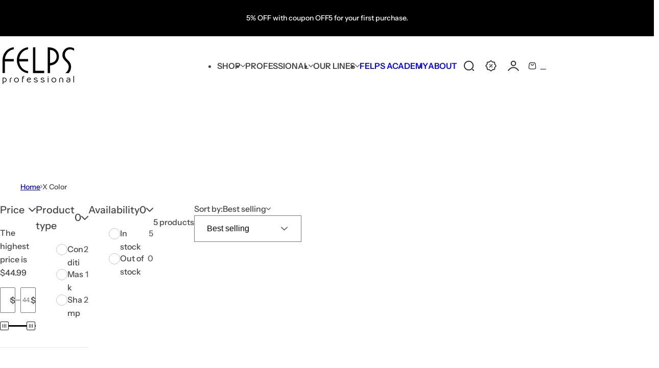

--- FILE ---
content_type: text/html; charset=utf-8
request_url: https://felpsusa.com/collections/x-color
body_size: 79387
content:

<!doctype html>
<html class="no-js" lang="en">
  <head>
    <meta charset="utf-8">
    <meta http-equiv="X-UA-Compatible" content="IE=edge">
    <meta name="viewport" content="width=device-width,initial-scale=1">
    <meta name="theme-color" content="">
    <link rel="canonical" href="https://felpsusa.com/collections/x-color"><link rel="icon" type="image/png" href="//felpsusa.com/cdn/shop/files/Design_sem_nome_7_1.png?crop=center&height=32&v=1763411581&width=32"><link rel="preconnect" href="https://fonts.shopifycdn.com" crossorigin><title>
      X Color - Felps Professional
 &ndash; Felps Professional - USA</title>

    
      <meta name="description" content="Felps XColor line with UV Filter, Splendor Oil (blend of 10 oils) and antioxidants, for colored, bleached and natural hair. Restores and nourishes the fiber, fights oxidation wear and protects against fading, for nourished hair with perfect luminosity and radiant color, for longer. Come in and see the products">
    

    

<meta property="og:site_name" content="Felps Professional - USA">
<meta property="og:url" content="https://felpsusa.com/collections/x-color">
<meta property="og:title" content="X Color - Felps Professional">
<meta property="og:type" content="website">
<meta property="og:description" content="Felps XColor line with UV Filter, Splendor Oil (blend of 10 oils) and antioxidants, for colored, bleached and natural hair. Restores and nourishes the fiber, fights oxidation wear and protects against fading, for nourished hair with perfect luminosity and radiant color, for longer. Come in and see the products"><meta property="og:image" content="http://felpsusa.com/cdn/shop/files/felps-logo.png?v=1659221286">
  <meta property="og:image:secure_url" content="https://felpsusa.com/cdn/shop/files/felps-logo.png?v=1659221286">
  <meta property="og:image:width" content="512">
  <meta property="og:image:height" content="264"><meta name="twitter:card" content="summary_large_image">
<meta name="twitter:title" content="X Color - Felps Professional">
<meta name="twitter:description" content="Felps XColor line with UV Filter, Splendor Oil (blend of 10 oils) and antioxidants, for colored, bleached and natural hair. Restores and nourishes the fiber, fights oxidation wear and protects against fading, for nourished hair with perfect luminosity and radiant color, for longer. Come in and see the products">

    

    <style data-shopify>
      @font-face {
  font-family: "Instrument Sans";
  font-weight: 500;
  font-style: normal;
  font-display: swap;
  src: url("//felpsusa.com/cdn/fonts/instrument_sans/instrumentsans_n5.1ce463e1cc056566f977610764d93d4704464858.woff2") format("woff2"),
       url("//felpsusa.com/cdn/fonts/instrument_sans/instrumentsans_n5.9079eb7bba230c9d8d8d3a7d101aa9d9f40b6d14.woff") format("woff");
}

      @font-face {
  font-family: "Instrument Sans";
  font-weight: 700;
  font-style: normal;
  font-display: swap;
  src: url("//felpsusa.com/cdn/fonts/instrument_sans/instrumentsans_n7.e4ad9032e203f9a0977786c356573ced65a7419a.woff2") format("woff2"),
       url("//felpsusa.com/cdn/fonts/instrument_sans/instrumentsans_n7.b9e40f166fb7639074ba34738101a9d2990bb41a.woff") format("woff");
}

      @font-face {
  font-family: "Instrument Sans";
  font-weight: 500;
  font-style: italic;
  font-display: swap;
  src: url("//felpsusa.com/cdn/fonts/instrument_sans/instrumentsans_i5.d2033775d4997e4dcd0d47ebdd5234b5c14e3f53.woff2") format("woff2"),
       url("//felpsusa.com/cdn/fonts/instrument_sans/instrumentsans_i5.8e3cfa86b65acf809ce72bc4f9b58f185ef6b8c7.woff") format("woff");
}

      @font-face {
  font-family: "Instrument Sans";
  font-weight: 700;
  font-style: italic;
  font-display: swap;
  src: url("//felpsusa.com/cdn/fonts/instrument_sans/instrumentsans_i7.d6063bb5d8f9cbf96eace9e8801697c54f363c6a.woff2") format("woff2"),
       url("//felpsusa.com/cdn/fonts/instrument_sans/instrumentsans_i7.ce33afe63f8198a3ac4261b826b560103542cd36.woff") format("woff");
}

      @font-face {
  font-family: "Instrument Sans";
  font-weight: 600;
  font-style: normal;
  font-display: swap;
  src: url("//felpsusa.com/cdn/fonts/instrument_sans/instrumentsans_n6.27dc66245013a6f7f317d383a3cc9a0c347fb42d.woff2") format("woff2"),
       url("//felpsusa.com/cdn/fonts/instrument_sans/instrumentsans_n6.1a71efbeeb140ec495af80aad612ad55e19e6d0e.woff") format("woff");
}

        
          @font-face {
  font-family: "Instrument Sans";
  font-weight: 500;
  font-style: normal;
  font-display: swap;
  src: url("//felpsusa.com/cdn/fonts/instrument_sans/instrumentsans_n5.1ce463e1cc056566f977610764d93d4704464858.woff2") format("woff2"),
       url("//felpsusa.com/cdn/fonts/instrument_sans/instrumentsans_n5.9079eb7bba230c9d8d8d3a7d101aa9d9f40b6d14.woff") format("woff");
}

        
      
        :root,
        .color-default{
          --color-background: #ffffff;
          --color-background-2: #f2efe6;
          
          --gradient-background: #ffffff;
          
          --color-text: #444444;
          --color-text-rgb: 68, 68, 68;
          --color-heading: #1d1d1f;
          --color-heading-rgb:29, 29, 31;
          --color-border: #e5e5e5;
          --color-grey: rgba(var(--color-text-rgb), 0.85);
          --color-grey-light: rgba(var(--color-text-rgb), 0.2);
          /* Button primary */
          --btn-primary-color: #ffffff;
          --btn-primary-hover-color: #1f473e;
          --btn-primary-bg-color: #1f473e;
          --btn-primary-bg-color-rgb: 31, 71, 62;
          --btn-primary-hover-bg-color: #ffffff;
          /* Button outline */
          --btn-outline-color: #1f473e;
          --btn-outline-border-color: #1f473e;
          /* Button link */
          --btn-link-color: #1f473e;
          --btn-link-hover-color: #1f473e;
          --input-color: var(--color-heading);
          --input-placeholder-color: #666666;
        }
      
        
        .color-color-scheme-1{
          --color-background: #ffffff;
          --color-background-2: #f2efe6;
          
          --gradient-background: #ffffff;
          
          --color-text: #1d1d1f;
          --color-text-rgb: 29, 29, 31;
          --color-heading: #1d1d1f;
          --color-heading-rgb:29, 29, 31;
          --color-border: #e5e5e5;
          --color-grey: rgba(var(--color-text-rgb), 0.85);
          --color-grey-light: rgba(var(--color-text-rgb), 0.2);
          /* Button primary */
          --btn-primary-color: #1d1d1f;
          --btn-primary-hover-color: #ffffff;
          --btn-primary-bg-color: #ffffff;
          --btn-primary-bg-color-rgb: 255, 255, 255;
          --btn-primary-hover-bg-color: #1f473e;
          /* Button outline */
          --btn-outline-color: #ffffff;
          --btn-outline-border-color: #ffffff;
          /* Button link */
          --btn-link-color: #ffffff;
          --btn-link-hover-color: #ffffff;
          --input-color: var(--color-heading);
          --input-placeholder-color: #666666;
        }
      
        
        .color-color-scheme-2{
          --color-background: #ffffff;
          --color-background-2: #ece7da;
          
          --gradient-background: #ffffff;
          
          --color-text: #1d1d1f;
          --color-text-rgb: 29, 29, 31;
          --color-heading: #1d1d1f;
          --color-heading-rgb:29, 29, 31;
          --color-border: #e5e5e5;
          --color-grey: rgba(var(--color-text-rgb), 0.85);
          --color-grey-light: rgba(var(--color-text-rgb), 0.2);
          /* Button primary */
          --btn-primary-color: #ffffff;
          --btn-primary-hover-color: #1f473e;
          --btn-primary-bg-color: #5b02a0;
          --btn-primary-bg-color-rgb: 91, 2, 160;
          --btn-primary-hover-bg-color: #ffffff;
          /* Button outline */
          --btn-outline-color: #1f473e;
          --btn-outline-border-color: #1f473e;
          /* Button link */
          --btn-link-color: #1f473e;
          --btn-link-hover-color: #1f473e;
          --input-color: var(--color-heading);
          --input-placeholder-color: #666666;
        }
      
        
        .color-scheme-0ba1b009-7eed-45cd-b0f5-57fda3e81ca0{
          --color-background: rgba(0,0,0,0);
          --color-background-2: #f2efe6;
          
          --gradient-background: rgba(0,0,0,0);
          
          --color-text: #ffffff8a;
          --color-text-rgb: 255, 255, 255;
          --color-heading: #ffffff;
          --color-heading-rgb:255, 255, 255;
          --color-border: #e5e5e5;
          --color-grey: rgba(var(--color-text-rgb), 0.85);
          --color-grey-light: rgba(var(--color-text-rgb), 0.2);
          /* Button primary */
          --btn-primary-color: #ffffff;
          --btn-primary-hover-color: #771913;
          --btn-primary-bg-color: #771913;
          --btn-primary-bg-color-rgb: 119, 25, 19;
          --btn-primary-hover-bg-color: #ffffff;
          /* Button outline */
          --btn-outline-color: #ffffff;
          --btn-outline-border-color: #ffffff;
          /* Button link */
          --btn-link-color: #ffffff;
          --btn-link-hover-color: #ffffff;
          --input-color: var(--color-heading);
          --input-placeholder-color: #666666;
        }
      
        
        .color-scheme-957ad1f6-ead2-4f72-bdba-ddfe8f341c9e{
          --color-background: rgba(0,0,0,0);
          --color-background-2: #f2efe6;
          
          --gradient-background: rgba(0,0,0,0);
          
          --color-text: #20432f;
          --color-text-rgb: 32, 67, 47;
          --color-heading: #20432f;
          --color-heading-rgb:32, 67, 47;
          --color-border: #e5e5e5;
          --color-grey: rgba(var(--color-text-rgb), 0.85);
          --color-grey-light: rgba(var(--color-text-rgb), 0.2);
          /* Button primary */
          --btn-primary-color: #ffffff;
          --btn-primary-hover-color: #20432f;
          --btn-primary-bg-color: #20432f;
          --btn-primary-bg-color-rgb: 32, 67, 47;
          --btn-primary-hover-bg-color: #ffffff;
          /* Button outline */
          --btn-outline-color: #1d1d1f;
          --btn-outline-border-color: #999999;
          /* Button link */
          --btn-link-color: #1d1d1f;
          --btn-link-hover-color: #1d1d1f;
          --input-color: var(--color-heading);
          --input-placeholder-color: #666666;
        }
      
        
        .color-scheme-9992034c-51d7-4a47-92a6-2d680b0b20b4{
          --color-background: #e9f2ef;
          --color-background-2: #f2efe6;
          
          --gradient-background: #e9f2ef;
          
          --color-text: #476359;
          --color-text-rgb: 71, 99, 89;
          --color-heading: #58695e;
          --color-heading-rgb:88, 105, 94;
          --color-border: #e5e5e5;
          --color-grey: rgba(var(--color-text-rgb), 0.85);
          --color-grey-light: rgba(var(--color-text-rgb), 0.2);
          /* Button primary */
          --btn-primary-color: #1d1d1f;
          --btn-primary-hover-color: #ffffff;
          --btn-primary-bg-color: #ffffff;
          --btn-primary-bg-color-rgb: 255, 255, 255;
          --btn-primary-hover-bg-color: #1d1d1f;
          /* Button outline */
          --btn-outline-color: #1d1d1f;
          --btn-outline-border-color: #999999;
          /* Button link */
          --btn-link-color: #1d1d1f;
          --btn-link-hover-color: #1d1d1f;
          --input-color: var(--color-heading);
          --input-placeholder-color: #666666;
        }
      
        
        .color-scheme-070b6d81-d1cf-49ad-aa7a-4a016abd3a99{
          --color-background: #000000;
          --color-background-2: #f2efe6;
          
          --gradient-background: #000000;
          
          --color-text: #ffffff;
          --color-text-rgb: 255, 255, 255;
          --color-heading: #ffffff;
          --color-heading-rgb:255, 255, 255;
          --color-border: #fffdfd;
          --color-grey: rgba(var(--color-text-rgb), 0.85);
          --color-grey-light: rgba(var(--color-text-rgb), 0.2);
          /* Button primary */
          --btn-primary-color: #ffffff;
          --btn-primary-hover-color: #1f473e;
          --btn-primary-bg-color: #1f473e;
          --btn-primary-bg-color-rgb: 31, 71, 62;
          --btn-primary-hover-bg-color: #ffffff;
          /* Button outline */
          --btn-outline-color: #ffffff;
          --btn-outline-border-color: #ffffff;
          /* Button link */
          --btn-link-color: #ffffff;
          --btn-link-hover-color: #ffffff;
          --input-color: var(--color-heading);
          --input-placeholder-color: #666666;
        }
      
        
        .color-scheme-76e16d9c-62d8-4250-9f3a-e19467efff31{
          --color-background: #f2efe6;
          --color-background-2: #ffffff;
          
          --gradient-background: #f2efe6;
          
          --color-text: #444444;
          --color-text-rgb: 68, 68, 68;
          --color-heading: #1d1d1f;
          --color-heading-rgb:29, 29, 31;
          --color-border: #e5e5e5;
          --color-grey: rgba(var(--color-text-rgb), 0.85);
          --color-grey-light: rgba(var(--color-text-rgb), 0.2);
          /* Button primary */
          --btn-primary-color: #ffffff;
          --btn-primary-hover-color: #1f473e;
          --btn-primary-bg-color: #1f473e;
          --btn-primary-bg-color-rgb: 31, 71, 62;
          --btn-primary-hover-bg-color: #ffffff;
          /* Button outline */
          --btn-outline-color: #1f473e;
          --btn-outline-border-color: #1f473e;
          /* Button link */
          --btn-link-color: #1f473e;
          --btn-link-hover-color: #1f473e;
          --input-color: var(--color-heading);
          --input-placeholder-color: #666666;
        }
      
        
        .color-scheme-4a4a3e14-571e-4a2f-aa65-1158b87a9b0e{
          --color-background: #f2efe6;
          --color-background-2: #ffffff;
          
          --gradient-background: #f2efe6;
          
          --color-text: #1d1d1f;
          --color-text-rgb: 29, 29, 31;
          --color-heading: #1d1d1f;
          --color-heading-rgb:29, 29, 31;
          --color-border: #e5e5e5;
          --color-grey: rgba(var(--color-text-rgb), 0.85);
          --color-grey-light: rgba(var(--color-text-rgb), 0.2);
          /* Button primary */
          --btn-primary-color: #ffffff;
          --btn-primary-hover-color: #1f473e;
          --btn-primary-bg-color: #1f473e;
          --btn-primary-bg-color-rgb: 31, 71, 62;
          --btn-primary-hover-bg-color: #ffffff;
          /* Button outline */
          --btn-outline-color: #1f473e;
          --btn-outline-border-color: #1f473e;
          /* Button link */
          --btn-link-color: #1f473e;
          --btn-link-hover-color: #1f473e;
          --input-color: var(--color-heading);
          --input-placeholder-color: #666666;
        }
      
        
        .color-scheme-b057792d-f0df-4ed0-973f-3dd88bca67d5{
          --color-background: #ffffff;
          --color-background-2: #f2efe6;
          
          --gradient-background: #ffffff;
          
          --color-text: #ffffff;
          --color-text-rgb: 255, 255, 255;
          --color-heading: #ffffff;
          --color-heading-rgb:255, 255, 255;
          --color-border: #e5e5e5;
          --color-grey: rgba(var(--color-text-rgb), 0.85);
          --color-grey-light: rgba(var(--color-text-rgb), 0.2);
          /* Button primary */
          --btn-primary-color: #1f473e;
          --btn-primary-hover-color: #ffffff;
          --btn-primary-bg-color: #ffffff;
          --btn-primary-bg-color-rgb: 255, 255, 255;
          --btn-primary-hover-bg-color: #1f473e;
          /* Button outline */
          --btn-outline-color: #1f473e;
          --btn-outline-border-color: #1f473e;
          /* Button link */
          --btn-link-color: #1f473e;
          --btn-link-hover-color: #1f473e;
          --input-color: var(--color-heading);
          --input-placeholder-color: #666666;
        }
      
        
        .color-scheme-85c61dc2-20da-48a8-92be-c39d88ecd689{
          --color-background: #f2efe6;
          --color-background-2: #f2efe6;
          
          --gradient-background: #f2efe6;
          
          --color-text: #1f473e;
          --color-text-rgb: 31, 71, 62;
          --color-heading: #1f473e;
          --color-heading-rgb:31, 71, 62;
          --color-border: #e5e5e5;
          --color-grey: rgba(var(--color-text-rgb), 0.85);
          --color-grey-light: rgba(var(--color-text-rgb), 0.2);
          /* Button primary */
          --btn-primary-color: #ffffff;
          --btn-primary-hover-color: #1f473e;
          --btn-primary-bg-color: #1f473e;
          --btn-primary-bg-color-rgb: 31, 71, 62;
          --btn-primary-hover-bg-color: #ffffff;
          /* Button outline */
          --btn-outline-color: #1f473e;
          --btn-outline-border-color: #1f473e;
          /* Button link */
          --btn-link-color: #1f473e;
          --btn-link-hover-color: #1f473e;
          --input-color: var(--color-heading);
          --input-placeholder-color: #666666;
        }
      
        
        .color-scheme-4a8d23be-2966-47be-ae10-8cbb3c1181cf{
          --color-background: #ffffff;
          --color-background-2: #f2efe6;
          
          --gradient-background: #ffffff;
          
          --color-text: #444444;
          --color-text-rgb: 68, 68, 68;
          --color-heading: #1d1d1f;
          --color-heading-rgb:29, 29, 31;
          --color-border: #e5e5e5;
          --color-grey: rgba(var(--color-text-rgb), 0.85);
          --color-grey-light: rgba(var(--color-text-rgb), 0.2);
          /* Button primary */
          --btn-primary-color: #ffffff;
          --btn-primary-hover-color: #1f473e;
          --btn-primary-bg-color: #041b70;
          --btn-primary-bg-color-rgb: 4, 27, 112;
          --btn-primary-hover-bg-color: #ffffff;
          /* Button outline */
          --btn-outline-color: #1d1d1f;
          --btn-outline-border-color: #1d1d1f;
          /* Button link */
          --btn-link-color: #1d1d1f;
          --btn-link-hover-color: #1d1d1f;
          --input-color: var(--color-heading);
          --input-placeholder-color: #666666;
        }
      
        
        .color-scheme-dd5f4919-0042-4a27-80e8-bf958b2ca019{
          --color-background: #ffffff;
          --color-background-2: #f2efe6;
          
          --gradient-background: #ffffff;
          
          --color-text: #ffffff;
          --color-text-rgb: 255, 255, 255;
          --color-heading: #ffffff;
          --color-heading-rgb:255, 255, 255;
          --color-border: #e5e5e5;
          --color-grey: rgba(var(--color-text-rgb), 0.85);
          --color-grey-light: rgba(var(--color-text-rgb), 0.2);
          /* Button primary */
          --btn-primary-color: #ffffff;
          --btn-primary-hover-color: #1f473e;
          --btn-primary-bg-color: #1f473e;
          --btn-primary-bg-color-rgb: 31, 71, 62;
          --btn-primary-hover-bg-color: #ffffff;
          /* Button outline */
          --btn-outline-color: #ffffff;
          --btn-outline-border-color: #ffffff;
          /* Button link */
          --btn-link-color: #ffffff;
          --btn-link-hover-color: #ffffff;
          --input-color: var(--color-heading);
          --input-placeholder-color: #666666;
        }
      
        
        .color-scheme-221506e4-f021-4bec-8307-a119b3272d32{
          --color-background: #13111c;
          --color-background-2: #ffffff;
          
          --gradient-background: #13111c;
          
          --color-text: #ffffff66;
          --color-text-rgb: 255, 255, 255;
          --color-heading: #ffffff;
          --color-heading-rgb:255, 255, 255;
          --color-border: #ffffff;
          --color-grey: rgba(var(--color-text-rgb), 0.85);
          --color-grey-light: rgba(var(--color-text-rgb), 0.2);
          /* Button primary */
          --btn-primary-color: #ffffff;
          --btn-primary-hover-color: #1f473e;
          --btn-primary-bg-color: #1f473e;
          --btn-primary-bg-color-rgb: 31, 71, 62;
          --btn-primary-hover-bg-color: #ffffff;
          /* Button outline */
          --btn-outline-color: #1f473e;
          --btn-outline-border-color: #1f473e;
          /* Button link */
          --btn-link-color: #1f473e;
          --btn-link-hover-color: #1f473e;
          --input-color: var(--color-heading);
          --input-placeholder-color: #666666;
        }
      
        
        .color-scheme-5845b018-499c-4992-911f-af4c353bc17e{
          --color-background: rgba(0,0,0,0);
          --color-background-2: #f2efe6;
          
          --gradient-background: rgba(0,0,0,0);
          
          --color-text: #ffffff8a;
          --color-text-rgb: 255, 255, 255;
          --color-heading: #ffffff;
          --color-heading-rgb:255, 255, 255;
          --color-border: #71619f40;
          --color-grey: rgba(var(--color-text-rgb), 0.85);
          --color-grey-light: rgba(var(--color-text-rgb), 0.2);
          /* Button primary */
          --btn-primary-color: #ffffff;
          --btn-primary-hover-color: #1f473e;
          --btn-primary-bg-color: #1f473e;
          --btn-primary-bg-color-rgb: 31, 71, 62;
          --btn-primary-hover-bg-color: #ffffff;
          /* Button outline */
          --btn-outline-color: #ffffff;
          --btn-outline-border-color: #ffffff;
          /* Button link */
          --btn-link-color: #ffffff;
          --btn-link-hover-color: #ffffff;
          --input-color: var(--color-heading);
          --input-placeholder-color: #666666;
        }
      
        
        .color-scheme-92254dbe-07d9-4309-abc6-80aaf15812f5{
          --color-background: #f2efe6;
          --color-background-2: #f2efe6;
          
          --gradient-background: #f2efe6;
          
          --color-text: #1d1d1f;
          --color-text-rgb: 29, 29, 31;
          --color-heading: #1d1d1f;
          --color-heading-rgb:29, 29, 31;
          --color-border: #e5e5e5;
          --color-grey: rgba(var(--color-text-rgb), 0.85);
          --color-grey-light: rgba(var(--color-text-rgb), 0.2);
          /* Button primary */
          --btn-primary-color: #ffffff;
          --btn-primary-hover-color: #1f473e;
          --btn-primary-bg-color: #1f473e;
          --btn-primary-bg-color-rgb: 31, 71, 62;
          --btn-primary-hover-bg-color: #ffffff;
          /* Button outline */
          --btn-outline-color: #1f473e;
          --btn-outline-border-color: #1f473e;
          /* Button link */
          --btn-link-color: #1f473e;
          --btn-link-hover-color: #1f473e;
          --input-color: var(--color-heading);
          --input-placeholder-color: #666666;
        }
      
        
        .color-scheme-71ad6e77-818b-46af-a5ac-36e11fc517b6{
          --color-background: #ffffff;
          --color-background-2: #f2efe6;
          
          --gradient-background: #ffffff;
          
          --color-text: #111111;
          --color-text-rgb: 17, 17, 17;
          --color-heading: #1d1d1f;
          --color-heading-rgb:29, 29, 31;
          --color-border: #e5e5e5;
          --color-grey: rgba(var(--color-text-rgb), 0.85);
          --color-grey-light: rgba(var(--color-text-rgb), 0.2);
          /* Button primary */
          --btn-primary-color: #1f473e;
          --btn-primary-hover-color: #ffffff;
          --btn-primary-bg-color: #ffffff;
          --btn-primary-bg-color-rgb: 255, 255, 255;
          --btn-primary-hover-bg-color: #1f473e;
          /* Button outline */
          --btn-outline-color: #1f473e;
          --btn-outline-border-color: #1f473e;
          /* Button link */
          --btn-link-color: #1f473e;
          --btn-link-hover-color: #1f473e;
          --input-color: var(--color-heading);
          --input-placeholder-color: #666666;
        }
      
      body, .color-default, .color-color-scheme-1, .color-color-scheme-2, .color-scheme-0ba1b009-7eed-45cd-b0f5-57fda3e81ca0, .color-scheme-957ad1f6-ead2-4f72-bdba-ddfe8f341c9e, .color-scheme-9992034c-51d7-4a47-92a6-2d680b0b20b4, .color-scheme-070b6d81-d1cf-49ad-aa7a-4a016abd3a99, .color-scheme-76e16d9c-62d8-4250-9f3a-e19467efff31, .color-scheme-4a4a3e14-571e-4a2f-aa65-1158b87a9b0e, .color-scheme-b057792d-f0df-4ed0-973f-3dd88bca67d5, .color-scheme-85c61dc2-20da-48a8-92be-c39d88ecd689, .color-scheme-4a8d23be-2966-47be-ae10-8cbb3c1181cf, .color-scheme-dd5f4919-0042-4a27-80e8-bf958b2ca019, .color-scheme-221506e4-f021-4bec-8307-a119b3272d32, .color-scheme-5845b018-499c-4992-911f-af4c353bc17e, .color-scheme-92254dbe-07d9-4309-abc6-80aaf15812f5, .color-scheme-71ad6e77-818b-46af-a5ac-36e11fc517b6 {
        color: var(--color-text);
        background-color: var(--color-background);
      }
      :root {
        --body-font-size: 16px;
        --body-font-family: "Instrument Sans", sans-serif;
        --body-font-style: normal;
        --body-font-weight: 500;
        --body-font-weight-bold: 800;
        --body-line-height: 1.625;
        --img-rounded: 20px;
        --drawer-rounded: 20px;

        --heading-font: "Instrument Sans", sans-serif;
        --heading-font-style: normal;
        --heading-weight: 600;
        --heading-font-scale: 1;
        --subheading-weight:500;
        --menu-font: "Instrument Sans", sans-serif;
        --menu-weight: 600;

        --h0: clamp(4rem,calc(4rem + (60 - 40) * var(--responsive-rate)),  6rem);
        --h1: clamp(3.6rem,calc(3.6rem + (50 - 36) * var(--responsive-rate)), 5rem);
        --h2: clamp(3rem, calc(3rem + (40 - 30) * var(--responsive-rate)), 4rem);
        --h3:  clamp(2.6rem, calc(2.6rem + (30 - 26) * var(--responsive-rate)), 3rem);
        --h4: clamp(2.2rem, calc(2.2rem + (24 - 22) * var(--responsive-rate)),2.4rem);
        --h5: clamp(2rem, calc(2rem + (22 - 20) * var(--responsive-rate)), 2.2rem);
        --h6: clamp(1.8rem, calc(1.8rem + (20 - 18) * var(--responsive-rate)), 2rem);
        --h7: 1.8rem;

        --btn-font: "Instrument Sans", sans-serif;
        --btn-weight: 600;
        --btn-text-transform: unset;
        --btn-radius: 30px;
        --btn-padding-y: 1.3rem;
        --btn-padding-x: 1.8rem;
        --btn-font-size: var(--body-font-size, 1.4rem);
        --shopify-accelerated-checkout-button-border-radius: var(--btn-radius);
        --input-padding: 0 2.5rem;
        --input-border-width: 1px;
        --input-border-color: var(--border-color);
        --input-bg: rgb(var(--color-white));
        --input-color: rgb(var(--color-heading-hsl));
        --input-font-size: var(--body-font-size);
        --input-placeholder-color: #666666;--input-border-radius: 30px;
        --input-height: 4.8rem;
        --shopify-accelerated-checkout-button-block-size: var(--input-height);
        --rate-color: #FF9C05;
        --page-width: 1392px;
        --page-width-margin: 0rem;

        --logo-width: 150px;
        --bs-gutter-x: 2rem;
        --bs-gutter-y: 0;
        --color-white: 255, 255, 255;
        --color-dark: #1D1D1F;

        --sale-bg-rgb: 199, 26, 0;;
        --sale-color: #fff;

        --responsive-rate: ((100vw - 575px) / (1410 - 575));

        --transition: 0.3s var(--ease-in);
        --ease-out:  cubic-bezier(0.4, 0, 0.2, 1);
        --ease-in: cubic-bezier(0.4, 0, 0.2, 1);
        --dur-in: 0.5s;
        --dur-out: 0.48s;
        --duration-short: 0.2s;
        --duration-long: 0.5s;
        --transition-drawer: all var(--dur-out) var(--ease-out);
        --overlay-bg: rgba(0, 0, 0, 0.60);
        --responsive-ratio: 0.7;
        --gap: 2rem;
        --accent-color-second: #f5f5f5;
        --border-color: #E5E5E5;
        --section-spacing: 6rem;
        --product-spacing-top: 2rem;
        --product-name-size: 1.6rem;
        --product-price-size: 1.6rem;
        --product-item-spacing: 4rem;
        --shadow: 0px 0px 30px 0px rgba(0, 0, 0, 0.15);
        --header-spacing-bottom: calc(var(--sp) * 6);
        --swiper-navigation-color: var(--color-dark);
        --swiper-navigation-sides-offset: var(--sp-6);

        --sp: 4px;
        --sp-2: calc(var(--sp) * 2);
        --sp-3: calc(var(--sp) * 3);
        --sp-4: calc(var(--sp) * 4);
        --sp-5: calc(var(--sp) * 5);
        --sp-6: calc(var(--sp) * 6);
        --sp-7: calc(var(--sp) * 7);
        --sp-8: calc(var(--sp) * 8);
        --sp-9: calc(var(--sp) * 9);
        --sp-10: calc(var(--sp) * 10);
      }
      *,
      *::before,
      *::after {
        box-sizing: border-box;
        -webkit-box-sizing: border-box;
        -moz-box-sizing: border-box;
        -webkit-tap-highlight-color: transparent;
      }
      html {
        font-size: 62.5%;
        margin: 0;
        padding: 0;
        border: 0;
        height: 100%;
        vertical-align: baseline;
        box-sizing: border-box;
        -webkit-text-size-adjust: 100%;
        touch-action: manipulation;
      }
      body {
        min-height: 100vh;
        margin: 0;
        font-size: var(--body-font-size, 1.4rem);
        font-family: var(--body-font-family);
        font-style: var(--body-font-style);
        font-weight: var(--body-font-weight);
        line-height: var(--body-line-height, 1.625);
        overflow-x: hidden;
        -webkit-font-smoothing: antialiased;
        -moz-osx-font-smoothing: grayscale;
        -webkit-text-size-adjust: 100%;
        text-rendering: optimizeSpeed;
        overflow-wrap: break-word;
        display: flex;
        -webkit-flex-direction: column;
        -ms-flex-direction: column;
        flex-direction: column;
      }
      #MainContent{
        -webkit-flex-grow: 1;
        flex-grow: 1;
      }
      @media (min-width: 425px) {
        :root{
          --btn-padding-x: 3rem;
        }
      }
      @media (min-width: 1025px) {
        :root{
          --btn-padding-y: 1.5rem;
          --btn-padding-x: 3rem;
          --input-height: 5.2rem;
          --header-spacing-bottom: 4rem;
        }
      }
      @media (max-width: 767.98px) {
        :root {
          --img-rounded: min(20px, 15px);
        }
        *:not(.btn-primary, .btn-outline),
        *:not(.btn-primary, .btn-outline)::before,
        *:not(.btn-primary, .btn-outline)::after {
          -webkit-tap-highlight-color: rgba(0, 0, 0, 0.1);
        }
        .not-highlight-tap {
          -webkit-tap-highlight-color: transparent;
        }
      }
    </style>
    



  <style data-shopify>
    h1,.h1{font-size: var(--h0);text-transform:unset;letter-spacing:-0.025em;font-family:"Instrument Sans",sans-serif;line-height:1.2;}h2,.h2{font-size: var(--h2);text-transform:unset;letter-spacing:-0.025em;font-family:"Instrument Sans",sans-serif;line-height:1.2;}h3,.h3{font-size: var(--h3);text-transform:unset;letter-spacing:-0.025em;font-family:"Instrument Sans",sans-serif;line-height:1.2;}h4,.h4{font-size: var(--h4);text-transform:unset;letter-spacing:0em;font-family:"Instrument Sans",sans-serif;line-height:1.2;}h5,.h5{font-size: var(--h5);text-transform:unset;letter-spacing:0em;font-family:"Instrument Sans",sans-serif;line-height:1.2;}h6,.h6{font-size: var(--h6);text-transform:unset;letter-spacing:0em;font-family:"Instrument Sans",sans-serif;line-height:1.6;}h0,.h0 {letter-spacing:-0.025em;}.fs-34 {letter-spacing:-0.025em;}
  </style>


    <link href="//felpsusa.com/cdn/shop/t/12/assets/swiper-bundle.min.css?v=107675743647803709501763385545" rel="stylesheet" type="text/css" media="all" />
    <link href="//felpsusa.com/cdn/shop/t/12/assets/critical.css?v=100695827272559511851763385544" rel="stylesheet" type="text/css" media="all" />

      <link rel="preload" as="font" href="//felpsusa.com/cdn/fonts/instrument_sans/instrumentsans_n5.1ce463e1cc056566f977610764d93d4704464858.woff2" type="font/woff2" crossorigin>
      

      <link rel="preload" as="font" href="//felpsusa.com/cdn/fonts/instrument_sans/instrumentsans_n6.27dc66245013a6f7f317d383a3cc9a0c347fb42d.woff2" type="font/woff2" crossorigin>
      
<script async crossorigin fetchpriority="high" src="/cdn/shopifycloud/importmap-polyfill/es-modules-shim.2.4.0.js"></script>
<script defer="defer" src="//felpsusa.com/cdn/shop/t/12/assets/swiper-bundle.min.js?v=108059131501615647841763385545"></script>
    <script defer="defer" src="//felpsusa.com/cdn/shop/t/12/assets/motion.js?v=151425899617515810661763385544"></script>
    <script type="importmap">
      {
        "imports": {
          "@NextSkyTheme/global": "//felpsusa.com/cdn/shop/t/12/assets/global.js?v=34778569390788609151763385544",
          "@NextSkyTheme/slide": "//felpsusa.com/cdn/shop/t/12/assets/module-slide.js?v=73664972377051500561763385544",
          "@NextSkyTheme/add-to-cart": "//felpsusa.com/cdn/shop/t/12/assets/module-add-to-cart.js?v=12490231308253845981763385544",
          "@NextSkyTheme/lazy-load": "//felpsusa.com/cdn/shop/t/12/assets/module-lazyload.js?v=99603512061094008831763385544",
          "@NextSkyTheme/variant-swatch": "//felpsusa.com/cdn/shop/t/12/assets/module-variant-swatch.js?v=112974758124333246811763385544",
          "@NextSkyTheme/safari-element-patch": "//felpsusa.com/cdn/shop/t/12/assets/safari-element-patch.js?v=183235132010684099751763385544",
          "@NextSkyTheme/photo-swipe-lightbox": "//felpsusa.com/cdn/shop/t/12/assets/photoswipe-lightbox.min.js?v=179632299246411992931763385544",
          "@NextSkyTheme/vertical-product-tabs": "//felpsusa.com/cdn/shop/t/12/assets/section-product-tabs.js?v=92392072074850335611763385544",
          "@NextSkyTheme/progress-video": "//felpsusa.com/cdn/shop/t/12/assets/module-progress-video.js?v=4906366694706212001763385544",
          "@NextSkyTheme/notification": "//felpsusa.com/cdn/shop/t/12/assets/module-notification.js?v=141692269369056109421763385544",
          "@NextSkyTheme/modal": "//felpsusa.com/cdn/shop/t/12/assets/modal.js?v=35452368389264441941763385544"
        }
      }
    </script>
    <script type="module" src="//felpsusa.com/cdn/shop/t/12/assets/theme.js?v=18477512316614660751763385545"></script>
    <script>window.performance && window.performance.mark && window.performance.mark('shopify.content_for_header.start');</script><meta name="google-site-verification" content="BBuYPdjmrs111dQ0x2aThZ-wLz2B-JxExJcBjS10XgM">
<meta name="facebook-domain-verification" content="kk9g1mxlj46ofhvd4cozvmls7z60ti">
<meta id="shopify-digital-wallet" name="shopify-digital-wallet" content="/62229545165/digital_wallets/dialog">
<meta name="shopify-checkout-api-token" content="06f127bf2fd7a60d211d06fc30b28c66">
<meta id="in-context-paypal-metadata" data-shop-id="62229545165" data-venmo-supported="false" data-environment="production" data-locale="en_US" data-paypal-v4="true" data-currency="USD">
<link rel="alternate" type="application/atom+xml" title="Feed" href="/collections/x-color.atom" />
<link rel="alternate" type="application/json+oembed" href="https://felpsusa.com/collections/x-color.oembed">
<script async="async" src="/checkouts/internal/preloads.js?locale=en-US"></script>
<link rel="preconnect" href="https://shop.app" crossorigin="anonymous">
<script async="async" src="https://shop.app/checkouts/internal/preloads.js?locale=en-US&shop_id=62229545165" crossorigin="anonymous"></script>
<script id="apple-pay-shop-capabilities" type="application/json">{"shopId":62229545165,"countryCode":"US","currencyCode":"USD","merchantCapabilities":["supports3DS"],"merchantId":"gid:\/\/shopify\/Shop\/62229545165","merchantName":"Felps Professional - USA","requiredBillingContactFields":["postalAddress","email"],"requiredShippingContactFields":["postalAddress","email"],"shippingType":"shipping","supportedNetworks":["visa","masterCard","amex","discover","elo","jcb"],"total":{"type":"pending","label":"Felps Professional - USA","amount":"1.00"},"shopifyPaymentsEnabled":true,"supportsSubscriptions":true}</script>
<script id="shopify-features" type="application/json">{"accessToken":"06f127bf2fd7a60d211d06fc30b28c66","betas":["rich-media-storefront-analytics"],"domain":"felpsusa.com","predictiveSearch":true,"shopId":62229545165,"locale":"en"}</script>
<script>var Shopify = Shopify || {};
Shopify.shop = "felpsusa.myshopify.com";
Shopify.locale = "en";
Shopify.currency = {"active":"USD","rate":"1.0"};
Shopify.country = "US";
Shopify.theme = {"name":"Purity","id":159557255373,"schema_name":"Purity","schema_version":"1.0.4","theme_store_id":3605,"role":"main"};
Shopify.theme.handle = "null";
Shopify.theme.style = {"id":null,"handle":null};
Shopify.cdnHost = "felpsusa.com/cdn";
Shopify.routes = Shopify.routes || {};
Shopify.routes.root = "/";</script>
<script type="module">!function(o){(o.Shopify=o.Shopify||{}).modules=!0}(window);</script>
<script>!function(o){function n(){var o=[];function n(){o.push(Array.prototype.slice.apply(arguments))}return n.q=o,n}var t=o.Shopify=o.Shopify||{};t.loadFeatures=n(),t.autoloadFeatures=n()}(window);</script>
<script>
  window.ShopifyPay = window.ShopifyPay || {};
  window.ShopifyPay.apiHost = "shop.app\/pay";
  window.ShopifyPay.redirectState = null;
</script>
<script id="shop-js-analytics" type="application/json">{"pageType":"collection"}</script>
<script defer="defer" async type="module" src="//felpsusa.com/cdn/shopifycloud/shop-js/modules/v2/client.init-shop-cart-sync_BT-GjEfc.en.esm.js"></script>
<script defer="defer" async type="module" src="//felpsusa.com/cdn/shopifycloud/shop-js/modules/v2/chunk.common_D58fp_Oc.esm.js"></script>
<script defer="defer" async type="module" src="//felpsusa.com/cdn/shopifycloud/shop-js/modules/v2/chunk.modal_xMitdFEc.esm.js"></script>
<script type="module">
  await import("//felpsusa.com/cdn/shopifycloud/shop-js/modules/v2/client.init-shop-cart-sync_BT-GjEfc.en.esm.js");
await import("//felpsusa.com/cdn/shopifycloud/shop-js/modules/v2/chunk.common_D58fp_Oc.esm.js");
await import("//felpsusa.com/cdn/shopifycloud/shop-js/modules/v2/chunk.modal_xMitdFEc.esm.js");

  window.Shopify.SignInWithShop?.initShopCartSync?.({"fedCMEnabled":true,"windoidEnabled":true});

</script>
<script>
  window.Shopify = window.Shopify || {};
  if (!window.Shopify.featureAssets) window.Shopify.featureAssets = {};
  window.Shopify.featureAssets['shop-js'] = {"shop-cart-sync":["modules/v2/client.shop-cart-sync_DZOKe7Ll.en.esm.js","modules/v2/chunk.common_D58fp_Oc.esm.js","modules/v2/chunk.modal_xMitdFEc.esm.js"],"init-fed-cm":["modules/v2/client.init-fed-cm_B6oLuCjv.en.esm.js","modules/v2/chunk.common_D58fp_Oc.esm.js","modules/v2/chunk.modal_xMitdFEc.esm.js"],"shop-cash-offers":["modules/v2/client.shop-cash-offers_D2sdYoxE.en.esm.js","modules/v2/chunk.common_D58fp_Oc.esm.js","modules/v2/chunk.modal_xMitdFEc.esm.js"],"shop-login-button":["modules/v2/client.shop-login-button_QeVjl5Y3.en.esm.js","modules/v2/chunk.common_D58fp_Oc.esm.js","modules/v2/chunk.modal_xMitdFEc.esm.js"],"pay-button":["modules/v2/client.pay-button_DXTOsIq6.en.esm.js","modules/v2/chunk.common_D58fp_Oc.esm.js","modules/v2/chunk.modal_xMitdFEc.esm.js"],"shop-button":["modules/v2/client.shop-button_DQZHx9pm.en.esm.js","modules/v2/chunk.common_D58fp_Oc.esm.js","modules/v2/chunk.modal_xMitdFEc.esm.js"],"avatar":["modules/v2/client.avatar_BTnouDA3.en.esm.js"],"init-windoid":["modules/v2/client.init-windoid_CR1B-cfM.en.esm.js","modules/v2/chunk.common_D58fp_Oc.esm.js","modules/v2/chunk.modal_xMitdFEc.esm.js"],"init-shop-for-new-customer-accounts":["modules/v2/client.init-shop-for-new-customer-accounts_C_vY_xzh.en.esm.js","modules/v2/client.shop-login-button_QeVjl5Y3.en.esm.js","modules/v2/chunk.common_D58fp_Oc.esm.js","modules/v2/chunk.modal_xMitdFEc.esm.js"],"init-shop-email-lookup-coordinator":["modules/v2/client.init-shop-email-lookup-coordinator_BI7n9ZSv.en.esm.js","modules/v2/chunk.common_D58fp_Oc.esm.js","modules/v2/chunk.modal_xMitdFEc.esm.js"],"init-shop-cart-sync":["modules/v2/client.init-shop-cart-sync_BT-GjEfc.en.esm.js","modules/v2/chunk.common_D58fp_Oc.esm.js","modules/v2/chunk.modal_xMitdFEc.esm.js"],"shop-toast-manager":["modules/v2/client.shop-toast-manager_DiYdP3xc.en.esm.js","modules/v2/chunk.common_D58fp_Oc.esm.js","modules/v2/chunk.modal_xMitdFEc.esm.js"],"init-customer-accounts":["modules/v2/client.init-customer-accounts_D9ZNqS-Q.en.esm.js","modules/v2/client.shop-login-button_QeVjl5Y3.en.esm.js","modules/v2/chunk.common_D58fp_Oc.esm.js","modules/v2/chunk.modal_xMitdFEc.esm.js"],"init-customer-accounts-sign-up":["modules/v2/client.init-customer-accounts-sign-up_iGw4briv.en.esm.js","modules/v2/client.shop-login-button_QeVjl5Y3.en.esm.js","modules/v2/chunk.common_D58fp_Oc.esm.js","modules/v2/chunk.modal_xMitdFEc.esm.js"],"shop-follow-button":["modules/v2/client.shop-follow-button_CqMgW2wH.en.esm.js","modules/v2/chunk.common_D58fp_Oc.esm.js","modules/v2/chunk.modal_xMitdFEc.esm.js"],"checkout-modal":["modules/v2/client.checkout-modal_xHeaAweL.en.esm.js","modules/v2/chunk.common_D58fp_Oc.esm.js","modules/v2/chunk.modal_xMitdFEc.esm.js"],"shop-login":["modules/v2/client.shop-login_D91U-Q7h.en.esm.js","modules/v2/chunk.common_D58fp_Oc.esm.js","modules/v2/chunk.modal_xMitdFEc.esm.js"],"lead-capture":["modules/v2/client.lead-capture_BJmE1dJe.en.esm.js","modules/v2/chunk.common_D58fp_Oc.esm.js","modules/v2/chunk.modal_xMitdFEc.esm.js"],"payment-terms":["modules/v2/client.payment-terms_Ci9AEqFq.en.esm.js","modules/v2/chunk.common_D58fp_Oc.esm.js","modules/v2/chunk.modal_xMitdFEc.esm.js"]};
</script>
<script>(function() {
  var isLoaded = false;
  function asyncLoad() {
    if (isLoaded) return;
    isLoaded = true;
    var urls = ["https:\/\/cdn.nfcube.com\/instafeed-894b27a85f2bcdb994eed1afa59612fd.js?shop=felpsusa.myshopify.com","https:\/\/jsappcdn.hikeorders.com\/main\/assets\/js\/hko-accessibility.min.js?widgetId=hSpHgTG8E4ll\u0026shop=felpsusa.myshopify.com","https:\/\/cdn.commoninja.com\/sdk\/latest\/commonninja.js?shop=felpsusa.myshopify.com","https:\/\/services.nofraud.com\/js\/device.js?shop=felpsusa.myshopify.com","https:\/\/gifts.good-apps.co\/storage\/js\/good_free_gift-felpsusa.myshopify.com.js?ver=113\u0026shop=felpsusa.myshopify.com"];
    for (var i = 0; i < urls.length; i++) {
      var s = document.createElement('script');
      s.type = 'text/javascript';
      s.async = true;
      s.src = urls[i];
      var x = document.getElementsByTagName('script')[0];
      x.parentNode.insertBefore(s, x);
    }
  };
  if(window.attachEvent) {
    window.attachEvent('onload', asyncLoad);
  } else {
    window.addEventListener('load', asyncLoad, false);
  }
})();</script>
<script id="__st">var __st={"a":62229545165,"offset":-18000,"reqid":"0cb35c25-d697-493c-89c8-42c8bd216538-1769094766","pageurl":"felpsusa.com\/collections\/x-color","u":"12e30f4ca57a","p":"collection","rtyp":"collection","rid":282677477581};</script>
<script>window.ShopifyPaypalV4VisibilityTracking = true;</script>
<script id="captcha-bootstrap">!function(){'use strict';const t='contact',e='account',n='new_comment',o=[[t,t],['blogs',n],['comments',n],[t,'customer']],c=[[e,'customer_login'],[e,'guest_login'],[e,'recover_customer_password'],[e,'create_customer']],r=t=>t.map((([t,e])=>`form[action*='/${t}']:not([data-nocaptcha='true']) input[name='form_type'][value='${e}']`)).join(','),a=t=>()=>t?[...document.querySelectorAll(t)].map((t=>t.form)):[];function s(){const t=[...o],e=r(t);return a(e)}const i='password',u='form_key',d=['recaptcha-v3-token','g-recaptcha-response','h-captcha-response',i],f=()=>{try{return window.sessionStorage}catch{return}},m='__shopify_v',_=t=>t.elements[u];function p(t,e,n=!1){try{const o=window.sessionStorage,c=JSON.parse(o.getItem(e)),{data:r}=function(t){const{data:e,action:n}=t;return t[m]||n?{data:e,action:n}:{data:t,action:n}}(c);for(const[e,n]of Object.entries(r))t.elements[e]&&(t.elements[e].value=n);n&&o.removeItem(e)}catch(o){console.error('form repopulation failed',{error:o})}}const l='form_type',E='cptcha';function T(t){t.dataset[E]=!0}const w=window,h=w.document,L='Shopify',v='ce_forms',y='captcha';let A=!1;((t,e)=>{const n=(g='f06e6c50-85a8-45c8-87d0-21a2b65856fe',I='https://cdn.shopify.com/shopifycloud/storefront-forms-hcaptcha/ce_storefront_forms_captcha_hcaptcha.v1.5.2.iife.js',D={infoText:'Protected by hCaptcha',privacyText:'Privacy',termsText:'Terms'},(t,e,n)=>{const o=w[L][v],c=o.bindForm;if(c)return c(t,g,e,D).then(n);var r;o.q.push([[t,g,e,D],n]),r=I,A||(h.body.append(Object.assign(h.createElement('script'),{id:'captcha-provider',async:!0,src:r})),A=!0)});var g,I,D;w[L]=w[L]||{},w[L][v]=w[L][v]||{},w[L][v].q=[],w[L][y]=w[L][y]||{},w[L][y].protect=function(t,e){n(t,void 0,e),T(t)},Object.freeze(w[L][y]),function(t,e,n,w,h,L){const[v,y,A,g]=function(t,e,n){const i=e?o:[],u=t?c:[],d=[...i,...u],f=r(d),m=r(i),_=r(d.filter((([t,e])=>n.includes(e))));return[a(f),a(m),a(_),s()]}(w,h,L),I=t=>{const e=t.target;return e instanceof HTMLFormElement?e:e&&e.form},D=t=>v().includes(t);t.addEventListener('submit',(t=>{const e=I(t);if(!e)return;const n=D(e)&&!e.dataset.hcaptchaBound&&!e.dataset.recaptchaBound,o=_(e),c=g().includes(e)&&(!o||!o.value);(n||c)&&t.preventDefault(),c&&!n&&(function(t){try{if(!f())return;!function(t){const e=f();if(!e)return;const n=_(t);if(!n)return;const o=n.value;o&&e.removeItem(o)}(t);const e=Array.from(Array(32),(()=>Math.random().toString(36)[2])).join('');!function(t,e){_(t)||t.append(Object.assign(document.createElement('input'),{type:'hidden',name:u})),t.elements[u].value=e}(t,e),function(t,e){const n=f();if(!n)return;const o=[...t.querySelectorAll(`input[type='${i}']`)].map((({name:t})=>t)),c=[...d,...o],r={};for(const[a,s]of new FormData(t).entries())c.includes(a)||(r[a]=s);n.setItem(e,JSON.stringify({[m]:1,action:t.action,data:r}))}(t,e)}catch(e){console.error('failed to persist form',e)}}(e),e.submit())}));const S=(t,e)=>{t&&!t.dataset[E]&&(n(t,e.some((e=>e===t))),T(t))};for(const o of['focusin','change'])t.addEventListener(o,(t=>{const e=I(t);D(e)&&S(e,y())}));const B=e.get('form_key'),M=e.get(l),P=B&&M;t.addEventListener('DOMContentLoaded',(()=>{const t=y();if(P)for(const e of t)e.elements[l].value===M&&p(e,B);[...new Set([...A(),...v().filter((t=>'true'===t.dataset.shopifyCaptcha))])].forEach((e=>S(e,t)))}))}(h,new URLSearchParams(w.location.search),n,t,e,['guest_login'])})(!0,!0)}();</script>
<script integrity="sha256-4kQ18oKyAcykRKYeNunJcIwy7WH5gtpwJnB7kiuLZ1E=" data-source-attribution="shopify.loadfeatures" defer="defer" src="//felpsusa.com/cdn/shopifycloud/storefront/assets/storefront/load_feature-a0a9edcb.js" crossorigin="anonymous"></script>
<script crossorigin="anonymous" defer="defer" src="//felpsusa.com/cdn/shopifycloud/storefront/assets/shopify_pay/storefront-65b4c6d7.js?v=20250812"></script>
<script data-source-attribution="shopify.dynamic_checkout.dynamic.init">var Shopify=Shopify||{};Shopify.PaymentButton=Shopify.PaymentButton||{isStorefrontPortableWallets:!0,init:function(){window.Shopify.PaymentButton.init=function(){};var t=document.createElement("script");t.src="https://felpsusa.com/cdn/shopifycloud/portable-wallets/latest/portable-wallets.en.js",t.type="module",document.head.appendChild(t)}};
</script>
<script data-source-attribution="shopify.dynamic_checkout.buyer_consent">
  function portableWalletsHideBuyerConsent(e){var t=document.getElementById("shopify-buyer-consent"),n=document.getElementById("shopify-subscription-policy-button");t&&n&&(t.classList.add("hidden"),t.setAttribute("aria-hidden","true"),n.removeEventListener("click",e))}function portableWalletsShowBuyerConsent(e){var t=document.getElementById("shopify-buyer-consent"),n=document.getElementById("shopify-subscription-policy-button");t&&n&&(t.classList.remove("hidden"),t.removeAttribute("aria-hidden"),n.addEventListener("click",e))}window.Shopify?.PaymentButton&&(window.Shopify.PaymentButton.hideBuyerConsent=portableWalletsHideBuyerConsent,window.Shopify.PaymentButton.showBuyerConsent=portableWalletsShowBuyerConsent);
</script>
<script data-source-attribution="shopify.dynamic_checkout.cart.bootstrap">document.addEventListener("DOMContentLoaded",(function(){function t(){return document.querySelector("shopify-accelerated-checkout-cart, shopify-accelerated-checkout")}if(t())Shopify.PaymentButton.init();else{new MutationObserver((function(e,n){t()&&(Shopify.PaymentButton.init(),n.disconnect())})).observe(document.body,{childList:!0,subtree:!0})}}));
</script>
<link id="shopify-accelerated-checkout-styles" rel="stylesheet" media="screen" href="https://felpsusa.com/cdn/shopifycloud/portable-wallets/latest/accelerated-checkout-backwards-compat.css" crossorigin="anonymous">
<style id="shopify-accelerated-checkout-cart">
        #shopify-buyer-consent {
  margin-top: 1em;
  display: inline-block;
  width: 100%;
}

#shopify-buyer-consent.hidden {
  display: none;
}

#shopify-subscription-policy-button {
  background: none;
  border: none;
  padding: 0;
  text-decoration: underline;
  font-size: inherit;
  cursor: pointer;
}

#shopify-subscription-policy-button::before {
  box-shadow: none;
}

      </style>

<script>window.performance && window.performance.mark && window.performance.mark('shopify.content_for_header.end');</script>
    <script>
      document.documentElement.classList.replace('no-js', 'js');
      if (Shopify.designMode) {
        document.documentElement.classList.add('shopify-design-mode');
      }
    </script>
    <link rel="stylesheet" href="//felpsusa.com/cdn/shop/t/12/assets/theme.css?v=97576614341367301751763385545" media="print" onload="this.media='all'">
    <noscript><link rel="stylesheet" href="//felpsusa.com/cdn/shop/t/12/assets/theme.css?v=97576614341367301751763385545"></noscript>
    <link rel="stylesheet" href="//felpsusa.com/cdn/shop/t/12/assets/accesibility.css?v=94724219858623613861763385543" media="print" onload="this.media='all'">
    
    <noscript><link rel="stylesheet" href="//felpsusa.com/cdn/shop/t/12/assets/accesibility.css?v=94724219858623613861763385543"></noscript>
    
      
    
  <link href="https://monorail-edge.shopifysvc.com" rel="dns-prefetch">
<script>(function(){if ("sendBeacon" in navigator && "performance" in window) {try {var session_token_from_headers = performance.getEntriesByType('navigation')[0].serverTiming.find(x => x.name == '_s').description;} catch {var session_token_from_headers = undefined;}var session_cookie_matches = document.cookie.match(/_shopify_s=([^;]*)/);var session_token_from_cookie = session_cookie_matches && session_cookie_matches.length === 2 ? session_cookie_matches[1] : "";var session_token = session_token_from_headers || session_token_from_cookie || "";function handle_abandonment_event(e) {var entries = performance.getEntries().filter(function(entry) {return /monorail-edge.shopifysvc.com/.test(entry.name);});if (!window.abandonment_tracked && entries.length === 0) {window.abandonment_tracked = true;var currentMs = Date.now();var navigation_start = performance.timing.navigationStart;var payload = {shop_id: 62229545165,url: window.location.href,navigation_start,duration: currentMs - navigation_start,session_token,page_type: "collection"};window.navigator.sendBeacon("https://monorail-edge.shopifysvc.com/v1/produce", JSON.stringify({schema_id: "online_store_buyer_site_abandonment/1.1",payload: payload,metadata: {event_created_at_ms: currentMs,event_sent_at_ms: currentMs}}));}}window.addEventListener('pagehide', handle_abandonment_event);}}());</script>
<script id="web-pixels-manager-setup">(function e(e,d,r,n,o){if(void 0===o&&(o={}),!Boolean(null===(a=null===(i=window.Shopify)||void 0===i?void 0:i.analytics)||void 0===a?void 0:a.replayQueue)){var i,a;window.Shopify=window.Shopify||{};var t=window.Shopify;t.analytics=t.analytics||{};var s=t.analytics;s.replayQueue=[],s.publish=function(e,d,r){return s.replayQueue.push([e,d,r]),!0};try{self.performance.mark("wpm:start")}catch(e){}var l=function(){var e={modern:/Edge?\/(1{2}[4-9]|1[2-9]\d|[2-9]\d{2}|\d{4,})\.\d+(\.\d+|)|Firefox\/(1{2}[4-9]|1[2-9]\d|[2-9]\d{2}|\d{4,})\.\d+(\.\d+|)|Chrom(ium|e)\/(9{2}|\d{3,})\.\d+(\.\d+|)|(Maci|X1{2}).+ Version\/(15\.\d+|(1[6-9]|[2-9]\d|\d{3,})\.\d+)([,.]\d+|)( \(\w+\)|)( Mobile\/\w+|) Safari\/|Chrome.+OPR\/(9{2}|\d{3,})\.\d+\.\d+|(CPU[ +]OS|iPhone[ +]OS|CPU[ +]iPhone|CPU IPhone OS|CPU iPad OS)[ +]+(15[._]\d+|(1[6-9]|[2-9]\d|\d{3,})[._]\d+)([._]\d+|)|Android:?[ /-](13[3-9]|1[4-9]\d|[2-9]\d{2}|\d{4,})(\.\d+|)(\.\d+|)|Android.+Firefox\/(13[5-9]|1[4-9]\d|[2-9]\d{2}|\d{4,})\.\d+(\.\d+|)|Android.+Chrom(ium|e)\/(13[3-9]|1[4-9]\d|[2-9]\d{2}|\d{4,})\.\d+(\.\d+|)|SamsungBrowser\/([2-9]\d|\d{3,})\.\d+/,legacy:/Edge?\/(1[6-9]|[2-9]\d|\d{3,})\.\d+(\.\d+|)|Firefox\/(5[4-9]|[6-9]\d|\d{3,})\.\d+(\.\d+|)|Chrom(ium|e)\/(5[1-9]|[6-9]\d|\d{3,})\.\d+(\.\d+|)([\d.]+$|.*Safari\/(?![\d.]+ Edge\/[\d.]+$))|(Maci|X1{2}).+ Version\/(10\.\d+|(1[1-9]|[2-9]\d|\d{3,})\.\d+)([,.]\d+|)( \(\w+\)|)( Mobile\/\w+|) Safari\/|Chrome.+OPR\/(3[89]|[4-9]\d|\d{3,})\.\d+\.\d+|(CPU[ +]OS|iPhone[ +]OS|CPU[ +]iPhone|CPU IPhone OS|CPU iPad OS)[ +]+(10[._]\d+|(1[1-9]|[2-9]\d|\d{3,})[._]\d+)([._]\d+|)|Android:?[ /-](13[3-9]|1[4-9]\d|[2-9]\d{2}|\d{4,})(\.\d+|)(\.\d+|)|Mobile Safari.+OPR\/([89]\d|\d{3,})\.\d+\.\d+|Android.+Firefox\/(13[5-9]|1[4-9]\d|[2-9]\d{2}|\d{4,})\.\d+(\.\d+|)|Android.+Chrom(ium|e)\/(13[3-9]|1[4-9]\d|[2-9]\d{2}|\d{4,})\.\d+(\.\d+|)|Android.+(UC? ?Browser|UCWEB|U3)[ /]?(15\.([5-9]|\d{2,})|(1[6-9]|[2-9]\d|\d{3,})\.\d+)\.\d+|SamsungBrowser\/(5\.\d+|([6-9]|\d{2,})\.\d+)|Android.+MQ{2}Browser\/(14(\.(9|\d{2,})|)|(1[5-9]|[2-9]\d|\d{3,})(\.\d+|))(\.\d+|)|K[Aa][Ii]OS\/(3\.\d+|([4-9]|\d{2,})\.\d+)(\.\d+|)/},d=e.modern,r=e.legacy,n=navigator.userAgent;return n.match(d)?"modern":n.match(r)?"legacy":"unknown"}(),u="modern"===l?"modern":"legacy",c=(null!=n?n:{modern:"",legacy:""})[u],f=function(e){return[e.baseUrl,"/wpm","/b",e.hashVersion,"modern"===e.buildTarget?"m":"l",".js"].join("")}({baseUrl:d,hashVersion:r,buildTarget:u}),m=function(e){var d=e.version,r=e.bundleTarget,n=e.surface,o=e.pageUrl,i=e.monorailEndpoint;return{emit:function(e){var a=e.status,t=e.errorMsg,s=(new Date).getTime(),l=JSON.stringify({metadata:{event_sent_at_ms:s},events:[{schema_id:"web_pixels_manager_load/3.1",payload:{version:d,bundle_target:r,page_url:o,status:a,surface:n,error_msg:t},metadata:{event_created_at_ms:s}}]});if(!i)return console&&console.warn&&console.warn("[Web Pixels Manager] No Monorail endpoint provided, skipping logging."),!1;try{return self.navigator.sendBeacon.bind(self.navigator)(i,l)}catch(e){}var u=new XMLHttpRequest;try{return u.open("POST",i,!0),u.setRequestHeader("Content-Type","text/plain"),u.send(l),!0}catch(e){return console&&console.warn&&console.warn("[Web Pixels Manager] Got an unhandled error while logging to Monorail."),!1}}}}({version:r,bundleTarget:l,surface:e.surface,pageUrl:self.location.href,monorailEndpoint:e.monorailEndpoint});try{o.browserTarget=l,function(e){var d=e.src,r=e.async,n=void 0===r||r,o=e.onload,i=e.onerror,a=e.sri,t=e.scriptDataAttributes,s=void 0===t?{}:t,l=document.createElement("script"),u=document.querySelector("head"),c=document.querySelector("body");if(l.async=n,l.src=d,a&&(l.integrity=a,l.crossOrigin="anonymous"),s)for(var f in s)if(Object.prototype.hasOwnProperty.call(s,f))try{l.dataset[f]=s[f]}catch(e){}if(o&&l.addEventListener("load",o),i&&l.addEventListener("error",i),u)u.appendChild(l);else{if(!c)throw new Error("Did not find a head or body element to append the script");c.appendChild(l)}}({src:f,async:!0,onload:function(){if(!function(){var e,d;return Boolean(null===(d=null===(e=window.Shopify)||void 0===e?void 0:e.analytics)||void 0===d?void 0:d.initialized)}()){var d=window.webPixelsManager.init(e)||void 0;if(d){var r=window.Shopify.analytics;r.replayQueue.forEach((function(e){var r=e[0],n=e[1],o=e[2];d.publishCustomEvent(r,n,o)})),r.replayQueue=[],r.publish=d.publishCustomEvent,r.visitor=d.visitor,r.initialized=!0}}},onerror:function(){return m.emit({status:"failed",errorMsg:"".concat(f," has failed to load")})},sri:function(e){var d=/^sha384-[A-Za-z0-9+/=]+$/;return"string"==typeof e&&d.test(e)}(c)?c:"",scriptDataAttributes:o}),m.emit({status:"loading"})}catch(e){m.emit({status:"failed",errorMsg:(null==e?void 0:e.message)||"Unknown error"})}}})({shopId: 62229545165,storefrontBaseUrl: "https://felpsusa.com",extensionsBaseUrl: "https://extensions.shopifycdn.com/cdn/shopifycloud/web-pixels-manager",monorailEndpoint: "https://monorail-edge.shopifysvc.com/unstable/produce_batch",surface: "storefront-renderer",enabledBetaFlags: ["2dca8a86"],webPixelsConfigList: [{"id":"302612685","configuration":"{\"config\":\"{\\\"pixel_id\\\":\\\"AW-16768170383\\\",\\\"target_country\\\":\\\"US\\\",\\\"gtag_events\\\":[{\\\"type\\\":\\\"search\\\",\\\"action_label\\\":[\\\"AW-16768170383\\\",\\\"AW-16768170383\\\/FVgbCKeRs-oZEI_z17s-\\\"]},{\\\"type\\\":\\\"begin_checkout\\\",\\\"action_label\\\":[\\\"AW-16768170383\\\",\\\"AW-16768170383\\\/k6OLCK2Rs-oZEI_z17s-\\\"]},{\\\"type\\\":\\\"view_item\\\",\\\"action_label\\\":[\\\"AW-16768170383\\\",\\\"AW-16768170383\\\/bY69CKSRs-oZEI_z17s-\\\",\\\"MC-MLEVPMQ22M\\\"]},{\\\"type\\\":\\\"purchase\\\",\\\"action_label\\\":[\\\"AW-16768170383\\\",\\\"AW-16768170383\\\/uYoBCJ6Rs-oZEI_z17s-\\\",\\\"MC-MLEVPMQ22M\\\"]},{\\\"type\\\":\\\"page_view\\\",\\\"action_label\\\":[\\\"AW-16768170383\\\",\\\"AW-16768170383\\\/2ElpCKGRs-oZEI_z17s-\\\",\\\"MC-MLEVPMQ22M\\\"]},{\\\"type\\\":\\\"add_payment_info\\\",\\\"action_label\\\":[\\\"AW-16768170383\\\",\\\"AW-16768170383\\\/3jyoCLCRs-oZEI_z17s-\\\"]},{\\\"type\\\":\\\"add_to_cart\\\",\\\"action_label\\\":[\\\"AW-16768170383\\\",\\\"AW-16768170383\\\/scxSCKqRs-oZEI_z17s-\\\"]}],\\\"enable_monitoring_mode\\\":false}\"}","eventPayloadVersion":"v1","runtimeContext":"OPEN","scriptVersion":"b2a88bafab3e21179ed38636efcd8a93","type":"APP","apiClientId":1780363,"privacyPurposes":[],"dataSharingAdjustments":{"protectedCustomerApprovalScopes":["read_customer_address","read_customer_email","read_customer_name","read_customer_personal_data","read_customer_phone"]}},{"id":"89620685","configuration":"{\"pixel_id\":\"936624144024176\",\"pixel_type\":\"facebook_pixel\",\"metaapp_system_user_token\":\"-\"}","eventPayloadVersion":"v1","runtimeContext":"OPEN","scriptVersion":"ca16bc87fe92b6042fbaa3acc2fbdaa6","type":"APP","apiClientId":2329312,"privacyPurposes":["ANALYTICS","MARKETING","SALE_OF_DATA"],"dataSharingAdjustments":{"protectedCustomerApprovalScopes":["read_customer_address","read_customer_email","read_customer_name","read_customer_personal_data","read_customer_phone"]}},{"id":"72941773","configuration":"{\"masterTagID\":\"19038\",\"merchantID\":\"138890\",\"appPath\":\"https:\/\/daedalus.shareasale.com\",\"storeID\":\"NaN\",\"xTypeMode\":\"NaN\",\"xTypeValue\":\"NaN\",\"channelDedup\":\"NaN\"}","eventPayloadVersion":"v1","runtimeContext":"STRICT","scriptVersion":"f300cca684872f2df140f714437af558","type":"APP","apiClientId":4929191,"privacyPurposes":["ANALYTICS","MARKETING"],"dataSharingAdjustments":{"protectedCustomerApprovalScopes":["read_customer_personal_data"]}},{"id":"62783693","configuration":"{\"tagID\":\"2612653824211\"}","eventPayloadVersion":"v1","runtimeContext":"STRICT","scriptVersion":"18031546ee651571ed29edbe71a3550b","type":"APP","apiClientId":3009811,"privacyPurposes":["ANALYTICS","MARKETING","SALE_OF_DATA"],"dataSharingAdjustments":{"protectedCustomerApprovalScopes":["read_customer_address","read_customer_email","read_customer_name","read_customer_personal_data","read_customer_phone"]}},{"id":"shopify-app-pixel","configuration":"{}","eventPayloadVersion":"v1","runtimeContext":"STRICT","scriptVersion":"0450","apiClientId":"shopify-pixel","type":"APP","privacyPurposes":["ANALYTICS","MARKETING"]},{"id":"shopify-custom-pixel","eventPayloadVersion":"v1","runtimeContext":"LAX","scriptVersion":"0450","apiClientId":"shopify-pixel","type":"CUSTOM","privacyPurposes":["ANALYTICS","MARKETING"]}],isMerchantRequest: false,initData: {"shop":{"name":"Felps Professional - USA","paymentSettings":{"currencyCode":"USD"},"myshopifyDomain":"felpsusa.myshopify.com","countryCode":"US","storefrontUrl":"https:\/\/felpsusa.com"},"customer":null,"cart":null,"checkout":null,"productVariants":[],"purchasingCompany":null},},"https://felpsusa.com/cdn","fcfee988w5aeb613cpc8e4bc33m6693e112",{"modern":"","legacy":""},{"shopId":"62229545165","storefrontBaseUrl":"https:\/\/felpsusa.com","extensionBaseUrl":"https:\/\/extensions.shopifycdn.com\/cdn\/shopifycloud\/web-pixels-manager","surface":"storefront-renderer","enabledBetaFlags":"[\"2dca8a86\"]","isMerchantRequest":"false","hashVersion":"fcfee988w5aeb613cpc8e4bc33m6693e112","publish":"custom","events":"[[\"page_viewed\",{}],[\"collection_viewed\",{\"collection\":{\"id\":\"282677477581\",\"title\":\"X Color\",\"productVariants\":[{\"price\":{\"amount\":44.99,\"currencyCode\":\"USD\"},\"product\":{\"title\":\"XColor Shampoo 33.8FL.OZ\",\"vendor\":\"Felps Professional\",\"id\":\"7028692582605\",\"untranslatedTitle\":\"XColor Shampoo 33.8FL.OZ\",\"url\":\"\/products\/xcolor-shampoo-33-8fl-oz\",\"type\":\"Shampoo\"},\"id\":\"41024123076813\",\"image\":{\"src\":\"\/\/felpsusa.com\/cdn\/shop\/products\/XCOLORSHAMPOO1LTFRENTE.jpg?v=1660437713\"},\"sku\":\"FP0312\",\"title\":\"Default Title\",\"untranslatedTitle\":\"Default Title\"},{\"price\":{\"amount\":44.99,\"currencyCode\":\"USD\"},\"product\":{\"title\":\"XColor Conditioner 33.8FL.OZ\",\"vendor\":\"Felps Professional\",\"id\":\"7028691009741\",\"untranslatedTitle\":\"XColor Conditioner 33.8FL.OZ\",\"url\":\"\/products\/xcolor-conditioner-33-8fl-oz\",\"type\":\"Conditioner\"},\"id\":\"41024117735629\",\"image\":{\"src\":\"\/\/felpsusa.com\/cdn\/shop\/products\/XCOLORCONDICIONADOR1LTFRENTE.jpg?v=1660437391\"},\"sku\":\"FP0313\",\"title\":\"Default Title\",\"untranslatedTitle\":\"Default Title\"},{\"price\":{\"amount\":29.99,\"currencyCode\":\"USD\"},\"product\":{\"title\":\"XColor Shampoo\",\"vendor\":\"Felps Professional\",\"id\":\"7028692746445\",\"untranslatedTitle\":\"XColor Shampoo\",\"url\":\"\/products\/xcolor-shampoo\",\"type\":\"Shampoo\"},\"id\":\"41024123601101\",\"image\":{\"src\":\"\/\/felpsusa.com\/cdn\/shop\/products\/XCOLORSHAMPOO250MLFRENTE.jpg?v=1660437758\"},\"sku\":\"FP0314\",\"title\":\"Default Title\",\"untranslatedTitle\":\"Default Title\"},{\"price\":{\"amount\":39.99,\"currencyCode\":\"USD\"},\"product\":{\"title\":\"XColor Mask\",\"vendor\":\"Felps Professional\",\"id\":\"7028693467341\",\"untranslatedTitle\":\"XColor Mask\",\"url\":\"\/products\/xcolor-mask\",\"type\":\"Mask\"},\"id\":\"41024125599949\",\"image\":{\"src\":\"\/\/felpsusa.com\/cdn\/shop\/products\/XCOLORMASCARA300G.jpg?v=1660437958\"},\"sku\":\"FP0316\",\"title\":\"Default Title\",\"untranslatedTitle\":\"Default Title\"},{\"price\":{\"amount\":30.0,\"currencyCode\":\"USD\"},\"product\":{\"title\":\"XColor Conditioner\",\"vendor\":\"Felps Professional\",\"id\":\"7028691239117\",\"untranslatedTitle\":\"XColor Conditioner\",\"url\":\"\/products\/xcolor-conditioner\",\"type\":\"Conditioner\"},\"id\":\"41024118292685\",\"image\":{\"src\":\"\/\/felpsusa.com\/cdn\/shop\/products\/XCOLORCONDICIONADOR250MLFRENTE.jpg?v=1660437436\"},\"sku\":\"FP0315\",\"title\":\"Default Title\",\"untranslatedTitle\":\"Default Title\"}]}}]]"});</script><script>
  window.ShopifyAnalytics = window.ShopifyAnalytics || {};
  window.ShopifyAnalytics.meta = window.ShopifyAnalytics.meta || {};
  window.ShopifyAnalytics.meta.currency = 'USD';
  var meta = {"products":[{"id":7028692582605,"gid":"gid:\/\/shopify\/Product\/7028692582605","vendor":"Felps Professional","type":"Shampoo","handle":"xcolor-shampoo-33-8fl-oz","variants":[{"id":41024123076813,"price":4499,"name":"XColor Shampoo 33.8FL.OZ","public_title":null,"sku":"FP0312"}],"remote":false},{"id":7028691009741,"gid":"gid:\/\/shopify\/Product\/7028691009741","vendor":"Felps Professional","type":"Conditioner","handle":"xcolor-conditioner-33-8fl-oz","variants":[{"id":41024117735629,"price":4499,"name":"XColor Conditioner 33.8FL.OZ","public_title":null,"sku":"FP0313"}],"remote":false},{"id":7028692746445,"gid":"gid:\/\/shopify\/Product\/7028692746445","vendor":"Felps Professional","type":"Shampoo","handle":"xcolor-shampoo","variants":[{"id":41024123601101,"price":2999,"name":"XColor Shampoo","public_title":null,"sku":"FP0314"}],"remote":false},{"id":7028693467341,"gid":"gid:\/\/shopify\/Product\/7028693467341","vendor":"Felps Professional","type":"Mask","handle":"xcolor-mask","variants":[{"id":41024125599949,"price":3999,"name":"XColor Mask","public_title":null,"sku":"FP0316"}],"remote":false},{"id":7028691239117,"gid":"gid:\/\/shopify\/Product\/7028691239117","vendor":"Felps Professional","type":"Conditioner","handle":"xcolor-conditioner","variants":[{"id":41024118292685,"price":3000,"name":"XColor Conditioner","public_title":null,"sku":"FP0315"}],"remote":false}],"page":{"pageType":"collection","resourceType":"collection","resourceId":282677477581,"requestId":"0cb35c25-d697-493c-89c8-42c8bd216538-1769094766"}};
  for (var attr in meta) {
    window.ShopifyAnalytics.meta[attr] = meta[attr];
  }
</script>
<script class="analytics">
  (function () {
    var customDocumentWrite = function(content) {
      var jquery = null;

      if (window.jQuery) {
        jquery = window.jQuery;
      } else if (window.Checkout && window.Checkout.$) {
        jquery = window.Checkout.$;
      }

      if (jquery) {
        jquery('body').append(content);
      }
    };

    var hasLoggedConversion = function(token) {
      if (token) {
        return document.cookie.indexOf('loggedConversion=' + token) !== -1;
      }
      return false;
    }

    var setCookieIfConversion = function(token) {
      if (token) {
        var twoMonthsFromNow = new Date(Date.now());
        twoMonthsFromNow.setMonth(twoMonthsFromNow.getMonth() + 2);

        document.cookie = 'loggedConversion=' + token + '; expires=' + twoMonthsFromNow;
      }
    }

    var trekkie = window.ShopifyAnalytics.lib = window.trekkie = window.trekkie || [];
    if (trekkie.integrations) {
      return;
    }
    trekkie.methods = [
      'identify',
      'page',
      'ready',
      'track',
      'trackForm',
      'trackLink'
    ];
    trekkie.factory = function(method) {
      return function() {
        var args = Array.prototype.slice.call(arguments);
        args.unshift(method);
        trekkie.push(args);
        return trekkie;
      };
    };
    for (var i = 0; i < trekkie.methods.length; i++) {
      var key = trekkie.methods[i];
      trekkie[key] = trekkie.factory(key);
    }
    trekkie.load = function(config) {
      trekkie.config = config || {};
      trekkie.config.initialDocumentCookie = document.cookie;
      var first = document.getElementsByTagName('script')[0];
      var script = document.createElement('script');
      script.type = 'text/javascript';
      script.onerror = function(e) {
        var scriptFallback = document.createElement('script');
        scriptFallback.type = 'text/javascript';
        scriptFallback.onerror = function(error) {
                var Monorail = {
      produce: function produce(monorailDomain, schemaId, payload) {
        var currentMs = new Date().getTime();
        var event = {
          schema_id: schemaId,
          payload: payload,
          metadata: {
            event_created_at_ms: currentMs,
            event_sent_at_ms: currentMs
          }
        };
        return Monorail.sendRequest("https://" + monorailDomain + "/v1/produce", JSON.stringify(event));
      },
      sendRequest: function sendRequest(endpointUrl, payload) {
        // Try the sendBeacon API
        if (window && window.navigator && typeof window.navigator.sendBeacon === 'function' && typeof window.Blob === 'function' && !Monorail.isIos12()) {
          var blobData = new window.Blob([payload], {
            type: 'text/plain'
          });

          if (window.navigator.sendBeacon(endpointUrl, blobData)) {
            return true;
          } // sendBeacon was not successful

        } // XHR beacon

        var xhr = new XMLHttpRequest();

        try {
          xhr.open('POST', endpointUrl);
          xhr.setRequestHeader('Content-Type', 'text/plain');
          xhr.send(payload);
        } catch (e) {
          console.log(e);
        }

        return false;
      },
      isIos12: function isIos12() {
        return window.navigator.userAgent.lastIndexOf('iPhone; CPU iPhone OS 12_') !== -1 || window.navigator.userAgent.lastIndexOf('iPad; CPU OS 12_') !== -1;
      }
    };
    Monorail.produce('monorail-edge.shopifysvc.com',
      'trekkie_storefront_load_errors/1.1',
      {shop_id: 62229545165,
      theme_id: 159557255373,
      app_name: "storefront",
      context_url: window.location.href,
      source_url: "//felpsusa.com/cdn/s/trekkie.storefront.1bbfab421998800ff09850b62e84b8915387986d.min.js"});

        };
        scriptFallback.async = true;
        scriptFallback.src = '//felpsusa.com/cdn/s/trekkie.storefront.1bbfab421998800ff09850b62e84b8915387986d.min.js';
        first.parentNode.insertBefore(scriptFallback, first);
      };
      script.async = true;
      script.src = '//felpsusa.com/cdn/s/trekkie.storefront.1bbfab421998800ff09850b62e84b8915387986d.min.js';
      first.parentNode.insertBefore(script, first);
    };
    trekkie.load(
      {"Trekkie":{"appName":"storefront","development":false,"defaultAttributes":{"shopId":62229545165,"isMerchantRequest":null,"themeId":159557255373,"themeCityHash":"10835840285015925354","contentLanguage":"en","currency":"USD","eventMetadataId":"7f61d906-d6af-4058-9bfc-6b0bf87f29f5"},"isServerSideCookieWritingEnabled":true,"monorailRegion":"shop_domain","enabledBetaFlags":["65f19447"]},"Session Attribution":{},"S2S":{"facebookCapiEnabled":true,"source":"trekkie-storefront-renderer","apiClientId":580111}}
    );

    var loaded = false;
    trekkie.ready(function() {
      if (loaded) return;
      loaded = true;

      window.ShopifyAnalytics.lib = window.trekkie;

      var originalDocumentWrite = document.write;
      document.write = customDocumentWrite;
      try { window.ShopifyAnalytics.merchantGoogleAnalytics.call(this); } catch(error) {};
      document.write = originalDocumentWrite;

      window.ShopifyAnalytics.lib.page(null,{"pageType":"collection","resourceType":"collection","resourceId":282677477581,"requestId":"0cb35c25-d697-493c-89c8-42c8bd216538-1769094766","shopifyEmitted":true});

      var match = window.location.pathname.match(/checkouts\/(.+)\/(thank_you|post_purchase)/)
      var token = match? match[1]: undefined;
      if (!hasLoggedConversion(token)) {
        setCookieIfConversion(token);
        window.ShopifyAnalytics.lib.track("Viewed Product Category",{"currency":"USD","category":"Collection: x-color","collectionName":"x-color","collectionId":282677477581,"nonInteraction":true},undefined,undefined,{"shopifyEmitted":true});
      }
    });


        var eventsListenerScript = document.createElement('script');
        eventsListenerScript.async = true;
        eventsListenerScript.src = "//felpsusa.com/cdn/shopifycloud/storefront/assets/shop_events_listener-3da45d37.js";
        document.getElementsByTagName('head')[0].appendChild(eventsListenerScript);

})();</script>
<script
  defer
  src="https://felpsusa.com/cdn/shopifycloud/perf-kit/shopify-perf-kit-3.0.4.min.js"
  data-application="storefront-renderer"
  data-shop-id="62229545165"
  data-render-region="gcp-us-central1"
  data-page-type="collection"
  data-theme-instance-id="159557255373"
  data-theme-name="Purity"
  data-theme-version="1.0.4"
  data-monorail-region="shop_domain"
  data-resource-timing-sampling-rate="10"
  data-shs="true"
  data-shs-beacon="true"
  data-shs-export-with-fetch="true"
  data-shs-logs-sample-rate="1"
  data-shs-beacon-endpoint="https://felpsusa.com/api/collect"
></script>
</head>

  <body class="gradient hover_zoom rounded-style smooth-sl">
    <a class="skip-to-content-link button visually-hidden" href="#MainContent">
      Skip to content
    </a>
    
      <page-loader
        class="preloader bg-custom fixed inset-0 flex content-center no-js-hidden"
        style="--bg-color-custom: #ffffff;"
      >
        <div class="loading-container">
          <div class="preload_loading"></div>
          <div id="loading-icon"><img src="//felpsusa.com/cdn/shop/files/felps_logo_preto.png?v=1763389140&amp;width=300" alt="Felps Professional - USA" srcset="//felpsusa.com/cdn/shop/files/felps_logo_preto.png?v=1763389140&amp;width=50 50w, //felpsusa.com/cdn/shop/files/felps_logo_preto.png?v=1763389140&amp;width=100 100w, //felpsusa.com/cdn/shop/files/felps_logo_preto.png?v=1763389140&amp;width=150 150w, //felpsusa.com/cdn/shop/files/felps_logo_preto.png?v=1763389140&amp;width=200 200w, //felpsusa.com/cdn/shop/files/felps_logo_preto.png?v=1763389140&amp;width=250 250w, //felpsusa.com/cdn/shop/files/felps_logo_preto.png?v=1763389140&amp;width=300 300w" width="300" height="150" sizes="10vw" fetchpriority="high">
</div>
        </div>
      </page-loader>
    
    <!-- BEGIN sections: header-group -->
<div id="shopify-section-sections--21057244201165__announcement_bar_gikKqa" class="shopify-section shopify-section-group-header-group section-announcement-bar"><style data-shopify>
    @media (min-width: 576px) {
      announcement-bar slide-section {
        width: 70%;
        max-width: 44rem;
      }
    }
    announcement-bar .swiper-arrow:hover {
      --swiper-navigation-color: var(--color-text);
    }
    .announcement-bar__content {
      max-width: 80%;
      line-height: calc(23 / 14);
    }
    .swiper:not([class*='initialized'])[data-direction='vertical'] .swiper-wrapper {
      align-items: center;
    }
    .swiper:not([class*='initialized'])[data-direction='vertical'] .swiper-wrapper .swiper-slide {
      max-width: unset;
    }
    .swiper:not([class*='initialized'])[data-direction='vertical'] .swiper-wrapper .swiper-slide:not(:first-child) {
      opacity: 0;
    }
    
      .announcement-bar__content-inner {
        line-height: 2.3rem;
      }
    
  </style>
<announcement-bar
    class="p-min section__announcement-bar block color-scheme-070b6d81-d1cf-49ad-aa7a-4a016abd3a99 gradient relative z-15"
    style="--section-pt: 10;--section-pb: 10;--speed: 7s;--swiper-navigation-color:rgba(var(--color-text-rgb), 0.5);--swiper-navigation-size: 3rem;--swiper-navigation-sides-offset: 0rem;"
  >
    <div class="container"><slide-section
          id="swiper-sections--21057244201165__announcement_bar_gikKqa"
          class="mx-auto swiper lazy-loading-swiper-before"
          data-section-id="sections--21057244201165__announcement_bar_gikKqa"
          data-loop="true"
          data-speed="300"
          data-mobile="1"
          data-tablet="1"
          data-desktop="1"
          data-direction="vertical"
          data-height-auto="true"
          data-spacing="0"
          data-auto-play-speed="5000"
          data-autoplay="false"
          style="--item-desktop: 1;--item-tablet: 1;--item-mb: 1;--gap: 0px; --gap-desktop: 0px;"
        >
          <div class="swiper-wrapper fs-small"><div
                class="swiper-slide announcement-bar__content flex wrap content-center mx-auto text-center"
                
              >
                <div class="announcement-bar__content-inner"><p>5% OFF with coupon OFF5 for your first purchase.</p></div>
              </div></div>
          
            <div class="swiper-actions" style="--swiper-navigation-sides-offset: -1rem;">
              <div
                class="inline-flex content-center overflow-hidden transition swiper-arrow swiper-button-prev"
                style="--transform-x: 2rem;"
              >
                <svg width="6" height="11" fill="none">
                  <use href="#icon-back" />
                </svg>
              </div>
              <div
                class="inline-flex content-center overflow-hidden transition swiper-arrow swiper-button-next"
                style="--transform-x: -2rem;"
              >
                <svg width="6" height="11" fill="none">
                  <use href="#icon-next" />
                </svg>
              </div>
            </div>
          
        </slide-section>
      
    </div>
  </announcement-bar>
  <script>
    (() => {
      const getCookieValue = () => {
        const match = document.cookie.match('(^|;)\\s*announcement_closed\\s*=\\s*([^;]+)');
        return match ? match[2] : null;
      };
      if (getCookieValue() === 'true') {
        const parentSection = document.querySelector('.section-announcement-bar');
        if (parentSection) {
          const styles = {
            transition: 'none',
            height: '0px',
            opacity: '0',
            overflow: 'hidden',
          };
          Object.assign(parentSection.style, styles);
          document.querySelector('announcement-bar').classList.add('d-none');
          parentSection.classList.add('announcement-closed');
          requestAnimationFrame(() => {
            parentSection.style.removeProperty('transition');
          });
        }
      }
    })();
  </script>
</div><div id="shopify-section-sections--21057244201165__header" class="shopify-section shopify-section-group-header-group site-header"><style data-shopify>
  @media only screen and (min-width: 1025px) {
    .logo-left{
      --header-grid-template: 'logo menu icon' / minmax(0, 1fr) fit-content(65%) minmax(0,1fr);
    }
    .logo-center{
      --header-grid-template: 'menu logo icon' / minmax(0, 1fr) minmax(50px, var(--logo-width))  minmax(0,1fr);
    }
  }
  
  
    @media only screen and (max-width: 1024.98px) {
      .mobile-menu-toggle {
        margin-left: -1rem;
      }
    }
  
  
    .header-wrapper{
      --header-grid-template: 'menu logo icon' / 3.4rem minmax(auto, 45%)  minmax(10rem,1fr);}
    
  
</style>


<header
  is="site-header"
  data-sticky-type="on-scroll-up"
  data-menu-trigger="hover"
  data-dropdowns-animation="down-to-up"
  class="header-wrapper p-min relative z-10 transition-short  color-default gradient border-bottom"
  style="--section-pt: 20;--section-pb: 20;--gap: 1rem; --gap-desktop: var(--sp-6);"
>
  <div class="container">
    <div
      class="header__inner grid gap logo-left menu-mobile-left align-center"
      style="--gap: 16px;"
    >
      <toggle-menu class="relative flex content-center mobile-menu-toggle hidden-1025 fs-0 wh-44">
        <button
          class="btn-reset btn-toggle text-start pointer heading-color transparent-color flex header__icon"
          aria-label="Toggle menu"
        >
          <svg width="44" height="44" viewBox="0 0 44 44" fill="none" xmlns="http://www.w3.org/2000/svg">
            <path d="M13 14.5H31" stroke="currentColor" stroke-width="1.8" stroke-linecap="round" stroke-linejoin="round"/>
            <path d="M13 19.5H22.47" stroke="currentColor" stroke-width="1.8" stroke-linecap="round" stroke-linejoin="round"/>
            <path d="M13 24.5H31" stroke="currentColor" stroke-width="1.8" stroke-linecap="round" stroke-linejoin="round"/>
            <path d="M13 29.5H22.47" stroke="currentColor" stroke-width="1.8" stroke-linecap="round" stroke-linejoin="round"/>
          </svg>
        </button>
      </toggle-menu><div class="header__logo inline-flex justify-center flex-1025-start"><a
  href="/"
  class="header__heading-link no-underline h3 inline-flex align-center transparent-color"
  aria-label="Felps Professional - USA"
><img src="//felpsusa.com/cdn/shop/files/felps_logo_preto.png?v=1763389140&amp;width=150" alt="Felps Professional - USA" srcset="//felpsusa.com/cdn/shop/files/felps_logo_preto.png?v=1763389140&amp;width=50 50w, //felpsusa.com/cdn/shop/files/felps_logo_preto.png?v=1763389140&amp;width=100 100w, //felpsusa.com/cdn/shop/files/felps_logo_preto.png?v=1763389140&amp;width=150 150w" width="150" height="75.0" class="header__heading-logo logo-normal" sizes="100vw">
</a></div><svg
        aria-hidden="true"
        focusable="false"
        role="presentation"
        class="hidden"
        hidden
      >
        <symbol id="icon-back" viewBox="0 0 6 11" fill="none">
          <path d="M4.7193 10.7605C4.85965 10.9202 5.03509 11 5.24561 11C5.45614 11 5.63158 10.9202 5.77193 10.7605C5.92398 10.6131 6 10.435 6 10.2261C6 10.005 5.92398 9.81463 5.77193 9.65494L1.80702 5.49079L5.77193 1.32663C5.92398 1.17923 6 1.00112 6 0.792295C6 0.571189 5.92398 0.380793 5.77193 0.221106C5.63158 0.0737018 5.45614 0 5.24561 0C5.03509 0 4.85965 0.0737018 4.7193 0.221106L0.22807 4.93802C0.0760236 5.09771 0 5.28811 0 5.50921C0 5.71803 0.0760236 5.89615 0.22807 6.04355L4.7193 10.7605Z" fill="currentColor"/>
        </symbol>
        <symbol id="icon-next" viewBox="0 0 6 11" fill="none">
          <path fill="currentColor" d="M1.278 10.721a.688.688 0 0 1-.528.229.688.688 0 0 1-.527-.229.669.669 0 0 1-.229-.51c0-.21.077-.392.229-.544l3.973-3.973L.223 1.721a.669.669 0 0 1-.229-.51c0-.21.077-.392.229-.544C.363.527.539.456.75.456c.211 0 .387.07.528.21l4.5 4.5a.744.744 0 0 1 .228.546c0 .199-.076.369-.228.51l-4.5 4.5Z"/>
        </symbol>
        <symbol id="icon-cart" viewBox="0 0 22 20" fill="none">
          <path d="M7.70016 5.25835C7.70016 7.45847 9.53922 8.3498 11.0002 8.3498C12.4611 8.3498 14.3002 7.45847 14.3002 5.25835M6.85649 0.924805H15.1362C19.046 0.924805 19.437 2.78663 19.7015 5.0583L20.7365 13.8405C21.0699 16.7211 20.196 19.0747 16.1711 19.0747H5.83303C1.79669 19.0747 0.922718 16.7211 1.2677 13.8405L2.30267 5.0583C2.55567 2.78663 2.94664 0.924805 6.85649 0.924805Z" stroke="currentColor" stroke-width="1.8" stroke-miterlimit="10" stroke-linecap="round" stroke-linejoin="round"/>

        </symbol>
        <symbol id="icon-arrow-down">
          <path d="M0.195652 1.58361C0.0652174 1.46321 0 1.31773 0 1.14716C0 0.966555 0.0652174 0.811037 0.195652 0.680602C0.316054 0.560201 0.466555 0.5 0.647157 0.5C0.827759 0.5 0.978261 0.560201 1.09866 0.680602L4.5 4.08194L7.90134 0.680602C8.02174 0.560201 8.17224 0.5 8.35284 0.5C8.53344 0.5 8.68395 0.560201 8.80435 0.680602C8.93478 0.811037 9 0.966555 9 1.14716C9 1.31773 8.93478 1.46321 8.80435 1.58361L4.9515 5.43646C4.8311 5.56689 4.6806 5.63211 4.5 5.63211C4.3194 5.63211 4.1689 5.56689 4.04849 5.43646L0.195652 1.58361Z" fill="currentColor"/>
        </symbol>
        <symbol id="icon-arrow-down-mb">
          <path d="M0.283083 1.49415C0.094362 1.33041 6.45254e-07 1.12573 6.34518e-07 0.880117C6.23781e-07 0.634503 0.0943619 0.429825 0.283083 0.266082C0.457288 0.0886945 0.667784 5.39058e-07 0.914574 5.28271e-07C1.17588 5.16849e-07 1.40089 0.0886945 1.58962 0.266082L6.51089 4.89181L11.4322 0.266082C11.6064 0.088694 11.8169 5.17166e-08 12.0637 4.09291e-08C12.325 2.9507e-08 12.55 0.088694 12.7387 0.266082C12.9129 0.429825 13 0.634503 13 0.880117C13 1.12573 12.9129 1.33041 12.7387 1.49415L7.16415 6.73392C6.97543 6.91131 6.75042 7 6.48911 7C6.24232 7 6.03183 6.91131 5.85762 6.73392L0.283083 1.49415Z" fill="currentColor"/>
        </symbol>
      </svg><nav class="header__menu hidden block-1025 hover">
          <ul class="flex list-menu list-unstyled wrap"><li><details
                        is="details-mega-menu"
                        class="submenu_classic inline-block details-header-menu level-1 animate-motion"
                      >
                        <summary
                          class="menu__item outlined-border transparent-menu heading-color menu_weight flex align-center gap-6 space-between"
                          data-href="/pages/beauty-and-personal-care"
                          aria-label="SHOP"
                        >
                          SHOP
                          <svg
                            class="icon icon-down icon-rotate transition-short"
                            width="9"
                            height="6"
                            viewBox="0 0 9 6"
                          >
                            <use href="#icon-arrow-down" />
                          </svg>
                        </summary>
<div class="submenu classic z-5 down-to-up absolute submenu-desktop">
      <div class="menu-container py-1025-sp-6 bg-white custom-scrollbar overflow-auto"><ul class="menu list-unstyled flex column gap-15">
    
      <li class="menu-link px-30 classic-menu"><a
            class="menu__item level-2 outlined-border relative"
            aria-label="Shampoo"
            href="/collections/shampoos"
          >Shampoo</a></li>
    
      <li class="menu-link px-30 classic-menu"><a
            class="menu__item level-2 outlined-border relative"
            aria-label="Conditioners"
            href="/collections/conditioners"
          >Conditioners</a></li>
    
      <li class="menu-link px-30 classic-menu"><a
            class="menu__item level-2 outlined-border relative"
            aria-label="Masks"
            href="/collections/mask"
          >Masks</a></li>
    
      <li class="menu-link px-30 classic-menu"><a
            class="menu__item level-2 outlined-border relative"
            aria-label="Styling"
            href="/collections/styling"
          >Styling</a></li>
    
      <li class="menu-link px-30 classic-menu"><a
            class="menu__item level-2 outlined-border relative"
            aria-label="Kits"
            href="/collections/home-use-kit-1"
          >Kits</a></li>
    
      <li class="menu-link px-30 classic-menu"><a
            class="menu__item level-2 outlined-border relative"
            aria-label="Mini Size"
            href="/collections/minis"
          >Mini Size</a></li>
    
      <li class="menu-link px-30 classic-menu"><a
            class="menu__item level-2 outlined-border relative"
            aria-label="RETRÔ"
            href="/collections/retro"
          >RETRÔ</a></li>
    
      <li class="menu-link px-30 classic-menu"><a
            class="menu__item level-2 outlined-border relative"
            aria-label="Sale"
            href="/collections/sale"
          >Sale</a></li>
    
  </ul></div>
    </div>
</details></li><li><details
                        is="details-mega-menu"
                        class="submenu_classic inline-block details-header-menu level-1 animate-motion"
                      >
                        <summary
                          class="menu__item outlined-border transparent-menu heading-color menu_weight flex align-center gap-6 space-between"
                          data-href="/pages/professional-use"
                          aria-label="PROFESSIONAL"
                        >
                          PROFESSIONAL
                          <svg
                            class="icon icon-down icon-rotate transition-short"
                            width="9"
                            height="6"
                            viewBox="0 0 9 6"
                          >
                            <use href="#icon-arrow-down" />
                          </svg>
                        </summary>
<div class="submenu classic z-5 down-to-up absolute submenu-desktop">
      <div class="menu-container py-1025-sp-6 bg-white custom-scrollbar overflow-auto"><ul class="menu list-unstyled flex column gap-15">
    
      <li class="menu-link px-30 classic-menu"><a
            class="menu__item level-2 outlined-border relative"
            aria-label="Straighteners"
            href="/collections/straightners"
          >Straighteners</a></li>
    
      <li class="menu-link px-30 classic-menu"><a
            class="menu__item level-2 outlined-border relative"
            aria-label="Smoothing Masks"
            href="/collections/smoothing-mask"
          >Smoothing Masks</a></li>
    
      <li class="menu-link px-30 classic-menu"><a
            class="menu__item level-2 outlined-border relative"
            aria-label="Reconstruction Premium"
            href="/products/reconstruction-premium-duo"
          >Reconstruction Premium</a></li>
    
      <li class="menu-link px-30 classic-menu"><a
            class="menu__item level-2 outlined-border relative"
            aria-label="Bleach"
            href="/products/premium-blond-9-tons-bleach"
          >Bleach</a></li>
    
      <li class="menu-link px-30 classic-menu"><a
            class="menu__item level-2 outlined-border relative"
            aria-label="Color Toners"
            href="/collections/toning"
          >Color Toners</a></li>
    
      <li class="menu-link px-30 classic-menu"><a
            class="menu__item level-2 outlined-border relative"
            aria-label="Foils"
            href="/products/paper-foils-11x47"
          >Foils</a></li>
    
      <li class="menu-link px-30 classic-menu"><a
            class="menu__item level-2 outlined-border relative"
            aria-label="Backbar"
            href="/collections/backbar"
          >Backbar</a></li>
    
  </ul></div>
    </div>
</details></li><li><details
                        is="details-mega-menu"
                        class="submenu_classic inline-block details-header-menu level-1 animate-motion"
                      >
                        <summary
                          class="menu__item outlined-border transparent-menu heading-color menu_weight flex align-center gap-6 space-between"
                          data-href="/collections"
                          aria-label="OUR LINES"
                        >
                          OUR LINES
                          <svg
                            class="icon icon-down icon-rotate transition-short"
                            width="9"
                            height="6"
                            viewBox="0 0 9 6"
                          >
                            <use href="#icon-arrow-down" />
                          </svg>
                        </summary>
<div class="submenu classic z-5 down-to-up absolute submenu-desktop">
      <div class="menu-container py-1025-sp-6 bg-white custom-scrollbar overflow-auto"><ul class="menu list-unstyled flex column gap-15">
    
      <li class="menu-link px-30 classic-menu"><a
            class="menu__item level-2 outlined-border relative"
            aria-label="Acai Oil"
            href="/collections/acai-oil"
          >Acai Oil</a></li>
    
      <li class="menu-link px-30 classic-menu"><a
            class="menu__item level-2 outlined-border relative"
            aria-label="Bamboo Extract"
            href="/collections/bamboo-extract"
          >Bamboo Extract</a></li>
    
      <li class="menu-link px-30 classic-menu"><a
            class="menu__item level-2 outlined-border relative"
            aria-label="Brazilian Nuts"
            href="/collections/brazilian-nuts"
          >Brazilian Nuts</a></li>
    
      <li class="menu-link px-30 classic-menu"><a
            class="menu__item level-2 outlined-border relative"
            aria-label="Curls Avocado Oil"
            href="/collections/felps-curls-avocado-oil"
          >Curls Avocado Oil</a></li>
    
      <li class="menu-link px-30 classic-menu"><a
            class="menu__item level-2 outlined-border relative"
            aria-label="Equilibrium"
            href="/collections/equilibrium"
          >Equilibrium</a></li>
    
      <li class="menu-link px-30 classic-menu"><a
            class="menu__item level-2 outlined-border relative"
            aria-label="Felps Men"
            href="/collections/felps-men"
          >Felps Men</a></li>
    
      <li class="menu-link px-30 classic-menu"><a
            class="menu__item level-2 outlined-border relative"
            aria-label="Inner Regener"
            href="/collections/inner-regener"
          >Inner Regener</a></li>
    
      <li class="menu-link px-30 classic-menu"><a
            class="menu__item level-2 outlined-border relative"
            aria-label="Marula"
            href="/collections/marula"
          >Marula</a></li>
    
      <li class="menu-link px-30 classic-menu"><a
            class="menu__item level-2 outlined-border relative"
            aria-label="Omega Zero"
            href="/collections/omega-zero-acai"
          >Omega Zero</a></li>
    
      <li class="menu-link px-30 classic-menu"><a
            class="menu__item level-2 outlined-border relative"
            aria-label="Quiabo"
            href="/collections/okra-home-care"
          >Quiabo</a></li>
    
      <li class="menu-link px-30 classic-menu"><a
            class="menu__item level-2 outlined-border relative"
            aria-label="S.O.S Reconstruction"
            href="/collections/s-o-s-reconstruction"
          >S.O.S Reconstruction</a></li>
    
      <li class="menu-link px-30 classic-menu"><a
            class="menu__item level-2 outlined-border relative"
            aria-label="Sou Loira"
            href="/collections/sou-loira-toner-im-blond"
          >Sou Loira</a></li>
    
      <li class="menu-link px-30 classic-menu"><a
            class="menu__item level-2 outlined-border relative"
            aria-label="Varnish Bath"
            href="/collections/varnish-bath"
          >Varnish Bath</a></li>
    
      <li class="menu-link px-30 classic-menu"><a
            class="menu__item level-2 outlined-border relative"
            aria-label="Vegan Oil"
            href="/collections/vegan-oil"
          >Vegan Oil</a></li>
    
      <li class="menu-link px-30 classic-menu"><a
            class="menu__item level-2 outlined-border relative"
            aria-label="X Color"
            href="/collections/x-color"
          >X Color</a></li>
    
      <li class="menu-link px-30 classic-menu"><a
            class="menu__item level-2 outlined-border relative"
            aria-label="X Nutritive"
            href="/collections/x-nutritive"
          >X Nutritive</a></li>
    
  </ul></div>
    </div>
</details></li><li><a
                        class="menu__item level-1 transparent-menu heading-color inline-block menu_weight no-underline"
                        href="/pages/felps-academy"
                        aria-label="FELPS ACADEMY"
                      >
                        <span class="block outlined-border">FELPS ACADEMY</span>
                      </a></li><li><a
                        class="menu__item level-1 transparent-menu heading-color inline-block menu_weight no-underline"
                        href="/pages/about-us-felps-professional-usa"
                        aria-label="ABOUT"
                      >
                        <span class="block outlined-border">ABOUT</span>
                      </a></li></ul>
        </nav><div
          class="flex gap header__action flex-end align-center header__action_cart_empty"
          style="--gap: 8px;--gap-desktop: 8px;"
        ><a
              href="/search"
              class="header-search relative flex content-center header__icon heading-color transparent-color wh-44"
              id="search-icon-bubble"
              aria-label="Search"
            >
              <svg width="21" height="21" fill="none">
                <path stroke="currentColor" stroke-linecap="round" stroke-linejoin="round" stroke-width="1.8" d="M10.546 19.167a8.62 8.62 0 1 0 0-17.241 8.62 8.62 0 0 0 0 17.241ZM20.073 20.074l-1.815-1.815"/>
              </svg>
              <span class="visually-hidden">Search lipstick, serum, perfume ...</span>
            </a><scroll-offer
              class="scroll-offer header__icon hidden flex-md column z-5 heading-color transparent-color pointer relative"
              tabindex="0"
            >
              <svg width="44" height="44" viewBox="0 0 44 44" fill="none" xmlns="http://www.w3.org/2000/svg">
                <path stroke="currentColor" stroke-linecap="round" stroke-linejoin="round" stroke-width="1.6" d="m14.147 24.601-1.491-1.492a1.576 1.576 0 0 1 0-2.218l1.491-1.492c.256-.255.462-.756.462-1.109v-2.11c0-.864.706-1.57 1.57-1.57h2.11c.354 0 .854-.206 1.11-.462l1.491-1.491a1.576 1.576 0 0 1 2.218 0l1.492 1.491c.255.256.756.462 1.11.462h2.11c.863 0 1.57.706 1.57 1.57v2.11c0 .354.206.854.461 1.11l1.492 1.491c.608.609.608 1.61 0 2.218l-1.492 1.492c-.255.255-.461.756-.461 1.11v2.11c0 .863-.707 1.57-1.57 1.57h-2.11c-.354 0-.855.206-1.11.461l-1.492 1.492a1.576 1.576 0 0 1-2.218 0l-1.492-1.492c-.255-.255-.755-.461-1.109-.461h-2.11c-.864 0-1.57-.707-1.57-1.57v-2.11c0-.364-.206-.864-.462-1.11Z"/>
                <path stroke="currentColor" stroke-linecap="round" stroke-linejoin="round" stroke-width="1.5" d="m19.5 24.5 5-5"/><path stroke="currentColor" stroke-linecap="round" stroke-linejoin="round" stroke-width="2" d="M24.08 24.083h.008M19.912 19.917h.008"/>
              </svg>
              <div class="offer-notification absolute bg-custom" style="--bg-color-custom:#C03E35;"></div>
            </scroll-offer><a
              href="https://felpsusa.com/customer_authentication/redirect?locale=en&region_country=US"
              class="content-center hidden header__icon heading-color transparent-color wh-44 flex-1025"
              aria-label="Account"
            >
              <svg width="22" height="22" viewBox="0 0 22 22" fill="none">
                <path d="M20.7234 20.0751C19.6588 18.2845 18.2153 16.8151 16.5209 15.7975C14.8265 14.7798 12.9335 14.2452 11.0099 14.2412C9.08637 14.2372 7.19164 14.7639 5.49382 15.7744C3.79601 16.785 2.29912 18.2968 1.22855 20.083" stroke="currentColor" stroke-width="1.8" stroke-linecap="round"/>
                <circle cx="10.9992" cy="6.24623" r="4.32143" stroke="currentColor" stroke-width="1.8"/>
              </svg>
            </a><a
              href="/cart"
              class="relative flex content-center header__icon heading-color transparent-color wh-44"
              id="cart-icon-bubble"
              aria-label="Cart"
            >
              <svg width="44" height="44" viewBox="0 0 44 44" fill="none" xmlns="http://www.w3.org/2000/svg">
                <path d="M17.8565 12.925H26.1362C30.046 12.925 30.437 14.7868 30.7015 17.0585L31.7365 25.8407C32.0699 28.7213 31.196 31.0749 27.1711 31.0749H16.833C12.7967 31.0749 11.9227 28.7213 12.2677 25.8407L13.3027 17.0585C13.5557 14.7868 13.9466 12.925 17.8565 12.925Z" stroke="currentColor" stroke-width="1.8" stroke-linecap="round" stroke-linejoin="round"/>
                <path d="M18.7002 17.2585C18.7002 19.4587 20.5393 20.35 22.0002 20.35C23.4611 20.35 25.3002 19.4587 25.3002 17.2585" stroke="currentColor" stroke-width="1.8" stroke-miterlimit="10" stroke-linecap="round" stroke-linejoin="round"/>
              </svg>
              <span class="visually-hidden">Cart</span><div class="hidden cart-count">
                  <span aria-hidden="true">0</span>
                </div></a></div></div>
  </div>
  <template class="menu-drawer">
    <menu-drawer id="Menu-Drawer" class="block modal active-modal-js" style="--modal-width: 100%;">
      <modal-overlay class="invisible modal-overlay transition-drawer cursor-crosshair z-21"></modal-overlay>
      <div
        class="modal-inner draw-mb drawer-left drawer-left-mb left-0 inset-y-0 color-default transition-drawer w-full fixed z-22 bg-white overflow-hidden"
        role="dialog"
        aria-modal="true"
        aria-label="Toggle menu"
        tabindex="-1"
      >
        <div class="h-full drawer__body">
          <div class="flex h-full drawer__content column max-height-mb-menu">
            <nav class="flex w-full h-full overflow-x-hidden overflow-y-auto header__menu-mobile column">
              <div class="sticky top-0 flex gap-16 pt-sp-5 bg-white px-gutter-x align-center z-2">
                <button
                  class="relative flex modal-button-close rounded-50 modal__close transition-short heading-color content-center btn-reset pointer"
                  is="button-close-model"
                  aria-label="Close"
                >
                  <svg width="12" height="12" viewBox="0 0 12 12" fill="none">
                    <use href="#icon-close" />
                  </svg>
                </button>
              </div>
              <div class="flex column grow-1">
                <ul class="overflow-y-auto list-unstyled px-gutter-x grow-1"><li class="py-sp-4 border-dash-bottom"><details
                              is="details-mega-menu"
                              class="inline-flex w-full details-header-menu animate-motion"
                            >
                              <summary
                                class="menu__item level-1 transparent-menu heading-color menu_weight flex w-full align-center gap-5 space-between"
                                data-href="/pages/beauty-and-personal-care"
                                aria-label="SHOP"
                              >
                                SHOP
                                
                                  <svg class="block w-7 icon-down hidden-1025" width="7" height="13">
                                    <use href="#icon-next" />
                                  </svg>
                                
                              </summary>
<div class="submenu classic z-5 bg-white sub-mb absolute inset-0 drawer drawer-right-mb overflow-hidden flex column">
      <div class="menu-container py-1025-sp-6 bg-white custom-scrollbar overflow-auto"><div class="sticky top-0 flex gap-16 pt-sp-5 bg-white px-gutter-x align-center z-2">
            <button
              class="relative flex modal-button-close rounded-50 modal__close transition-short heading-color content-center btn-reset pointer"
              is="button-close-model"
              aria-label="Close"
            >
              <svg width="12" height="12" viewBox="0 0 12 12" fill="none">
                <use href="#icon-close" />
              </svg>
            </button>
          </div>
          <div class="submenu-header heading-color flex align-center space-between px-gutter-x py-sp-5 border-dash-bottom sticky top-0 bg-white z-3">
            <div class="back-menu flex align-center gap-custom pointer" style="--gap: 24">
              <button
                class="pointer btn-reset flex align-center gap-sp-4 heading-color h7"
                aria-label="SHOP"
                style="--color-heading: var(--color-grey);"
              >
                <svg class="icon-back min-w-custom" width="7" height="13" viewBox="0 0 8 14" fill="none">
                  <use href="#icon-back" />
                </svg>
                <span class="fs-18 menu_weight text-start">SHOP</span>
              </button>
            </div>
          </div><ul class="menu list-unstyled px-gutter-x">
    
      <li class="menu-link overflow-hidden border-dash-bottom"><a
            class="menu__item level-2 fs-18 heading-style py-sp-4 block outlined-border relative"
            aria-label="Shampoo"
            href="/collections/shampoos"
          >Shampoo</a></li>
    
      <li class="menu-link overflow-hidden border-dash-bottom"><a
            class="menu__item level-2 fs-18 heading-style py-sp-4 block outlined-border relative"
            aria-label="Conditioners"
            href="/collections/conditioners"
          >Conditioners</a></li>
    
      <li class="menu-link overflow-hidden border-dash-bottom"><a
            class="menu__item level-2 fs-18 heading-style py-sp-4 block outlined-border relative"
            aria-label="Masks"
            href="/collections/mask"
          >Masks</a></li>
    
      <li class="menu-link overflow-hidden border-dash-bottom"><a
            class="menu__item level-2 fs-18 heading-style py-sp-4 block outlined-border relative"
            aria-label="Styling"
            href="/collections/styling"
          >Styling</a></li>
    
      <li class="menu-link overflow-hidden border-dash-bottom"><a
            class="menu__item level-2 fs-18 heading-style py-sp-4 block outlined-border relative"
            aria-label="Kits"
            href="/collections/home-use-kit-1"
          >Kits</a></li>
    
      <li class="menu-link overflow-hidden border-dash-bottom"><a
            class="menu__item level-2 fs-18 heading-style py-sp-4 block outlined-border relative"
            aria-label="Mini Size"
            href="/collections/minis"
          >Mini Size</a></li>
    
      <li class="menu-link overflow-hidden border-dash-bottom"><a
            class="menu__item level-2 fs-18 heading-style py-sp-4 block outlined-border relative"
            aria-label="RETRÔ"
            href="/collections/retro"
          >RETRÔ</a></li>
    
      <li class="menu-link overflow-hidden"><a
            class="menu__item level-2 fs-18 heading-style py-sp-4 block outlined-border relative"
            aria-label="Sale"
            href="/collections/sale"
          >Sale</a></li>
    
  </ul></div>
    </div>
</details></li><li class="py-sp-4 border-dash-bottom"><details
                              is="details-mega-menu"
                              class="inline-flex w-full details-header-menu animate-motion"
                            >
                              <summary
                                class="menu__item level-1 transparent-menu heading-color menu_weight flex w-full align-center gap-5 space-between"
                                data-href="/pages/professional-use"
                                aria-label="PROFESSIONAL"
                              >
                                PROFESSIONAL
                                
                                  <svg class="block w-7 icon-down hidden-1025" width="7" height="13">
                                    <use href="#icon-next" />
                                  </svg>
                                
                              </summary>
<div class="submenu classic z-5 bg-white sub-mb absolute inset-0 drawer drawer-right-mb overflow-hidden flex column">
      <div class="menu-container py-1025-sp-6 bg-white custom-scrollbar overflow-auto"><div class="sticky top-0 flex gap-16 pt-sp-5 bg-white px-gutter-x align-center z-2">
            <button
              class="relative flex modal-button-close rounded-50 modal__close transition-short heading-color content-center btn-reset pointer"
              is="button-close-model"
              aria-label="Close"
            >
              <svg width="12" height="12" viewBox="0 0 12 12" fill="none">
                <use href="#icon-close" />
              </svg>
            </button>
          </div>
          <div class="submenu-header heading-color flex align-center space-between px-gutter-x py-sp-5 border-dash-bottom sticky top-0 bg-white z-3">
            <div class="back-menu flex align-center gap-custom pointer" style="--gap: 24">
              <button
                class="pointer btn-reset flex align-center gap-sp-4 heading-color h7"
                aria-label="PROFESSIONAL"
                style="--color-heading: var(--color-grey);"
              >
                <svg class="icon-back min-w-custom" width="7" height="13" viewBox="0 0 8 14" fill="none">
                  <use href="#icon-back" />
                </svg>
                <span class="fs-18 menu_weight text-start">PROFESSIONAL</span>
              </button>
            </div>
          </div><ul class="menu list-unstyled px-gutter-x">
    
      <li class="menu-link overflow-hidden border-dash-bottom"><a
            class="menu__item level-2 fs-18 heading-style py-sp-4 block outlined-border relative"
            aria-label="Straighteners"
            href="/collections/straightners"
          >Straighteners</a></li>
    
      <li class="menu-link overflow-hidden border-dash-bottom"><a
            class="menu__item level-2 fs-18 heading-style py-sp-4 block outlined-border relative"
            aria-label="Smoothing Masks"
            href="/collections/smoothing-mask"
          >Smoothing Masks</a></li>
    
      <li class="menu-link overflow-hidden border-dash-bottom"><a
            class="menu__item level-2 fs-18 heading-style py-sp-4 block outlined-border relative"
            aria-label="Reconstruction Premium"
            href="/products/reconstruction-premium-duo"
          >Reconstruction Premium</a></li>
    
      <li class="menu-link overflow-hidden border-dash-bottom"><a
            class="menu__item level-2 fs-18 heading-style py-sp-4 block outlined-border relative"
            aria-label="Bleach"
            href="/products/premium-blond-9-tons-bleach"
          >Bleach</a></li>
    
      <li class="menu-link overflow-hidden border-dash-bottom"><a
            class="menu__item level-2 fs-18 heading-style py-sp-4 block outlined-border relative"
            aria-label="Color Toners"
            href="/collections/toning"
          >Color Toners</a></li>
    
      <li class="menu-link overflow-hidden border-dash-bottom"><a
            class="menu__item level-2 fs-18 heading-style py-sp-4 block outlined-border relative"
            aria-label="Foils"
            href="/products/paper-foils-11x47"
          >Foils</a></li>
    
      <li class="menu-link overflow-hidden"><a
            class="menu__item level-2 fs-18 heading-style py-sp-4 block outlined-border relative"
            aria-label="Backbar"
            href="/collections/backbar"
          >Backbar</a></li>
    
  </ul></div>
    </div>
</details></li><li class="py-sp-4 border-dash-bottom"><details
                              is="details-mega-menu"
                              class="inline-flex w-full details-header-menu animate-motion"
                            >
                              <summary
                                class="menu__item level-1 transparent-menu heading-color menu_weight flex w-full align-center gap-5 space-between"
                                data-href="/collections"
                                aria-label="OUR LINES"
                              >
                                OUR LINES
                                
                                  <svg class="block w-7 icon-down hidden-1025" width="7" height="13">
                                    <use href="#icon-next" />
                                  </svg>
                                
                              </summary>
<div class="submenu classic z-5 bg-white sub-mb absolute inset-0 drawer drawer-right-mb overflow-hidden flex column">
      <div class="menu-container py-1025-sp-6 bg-white custom-scrollbar overflow-auto"><div class="sticky top-0 flex gap-16 pt-sp-5 bg-white px-gutter-x align-center z-2">
            <button
              class="relative flex modal-button-close rounded-50 modal__close transition-short heading-color content-center btn-reset pointer"
              is="button-close-model"
              aria-label="Close"
            >
              <svg width="12" height="12" viewBox="0 0 12 12" fill="none">
                <use href="#icon-close" />
              </svg>
            </button>
          </div>
          <div class="submenu-header heading-color flex align-center space-between px-gutter-x py-sp-5 border-dash-bottom sticky top-0 bg-white z-3">
            <div class="back-menu flex align-center gap-custom pointer" style="--gap: 24">
              <button
                class="pointer btn-reset flex align-center gap-sp-4 heading-color h7"
                aria-label="OUR LINES"
                style="--color-heading: var(--color-grey);"
              >
                <svg class="icon-back min-w-custom" width="7" height="13" viewBox="0 0 8 14" fill="none">
                  <use href="#icon-back" />
                </svg>
                <span class="fs-18 menu_weight text-start">OUR LINES</span>
              </button>
            </div>
          </div><ul class="menu list-unstyled px-gutter-x">
    
      <li class="menu-link overflow-hidden border-dash-bottom"><a
            class="menu__item level-2 fs-18 heading-style py-sp-4 block outlined-border relative"
            aria-label="Acai Oil"
            href="/collections/acai-oil"
          >Acai Oil</a></li>
    
      <li class="menu-link overflow-hidden border-dash-bottom"><a
            class="menu__item level-2 fs-18 heading-style py-sp-4 block outlined-border relative"
            aria-label="Bamboo Extract"
            href="/collections/bamboo-extract"
          >Bamboo Extract</a></li>
    
      <li class="menu-link overflow-hidden border-dash-bottom"><a
            class="menu__item level-2 fs-18 heading-style py-sp-4 block outlined-border relative"
            aria-label="Brazilian Nuts"
            href="/collections/brazilian-nuts"
          >Brazilian Nuts</a></li>
    
      <li class="menu-link overflow-hidden border-dash-bottom"><a
            class="menu__item level-2 fs-18 heading-style py-sp-4 block outlined-border relative"
            aria-label="Curls Avocado Oil"
            href="/collections/felps-curls-avocado-oil"
          >Curls Avocado Oil</a></li>
    
      <li class="menu-link overflow-hidden border-dash-bottom"><a
            class="menu__item level-2 fs-18 heading-style py-sp-4 block outlined-border relative"
            aria-label="Equilibrium"
            href="/collections/equilibrium"
          >Equilibrium</a></li>
    
      <li class="menu-link overflow-hidden border-dash-bottom"><a
            class="menu__item level-2 fs-18 heading-style py-sp-4 block outlined-border relative"
            aria-label="Felps Men"
            href="/collections/felps-men"
          >Felps Men</a></li>
    
      <li class="menu-link overflow-hidden border-dash-bottom"><a
            class="menu__item level-2 fs-18 heading-style py-sp-4 block outlined-border relative"
            aria-label="Inner Regener"
            href="/collections/inner-regener"
          >Inner Regener</a></li>
    
      <li class="menu-link overflow-hidden border-dash-bottom"><a
            class="menu__item level-2 fs-18 heading-style py-sp-4 block outlined-border relative"
            aria-label="Marula"
            href="/collections/marula"
          >Marula</a></li>
    
      <li class="menu-link overflow-hidden border-dash-bottom"><a
            class="menu__item level-2 fs-18 heading-style py-sp-4 block outlined-border relative"
            aria-label="Omega Zero"
            href="/collections/omega-zero-acai"
          >Omega Zero</a></li>
    
      <li class="menu-link overflow-hidden border-dash-bottom"><a
            class="menu__item level-2 fs-18 heading-style py-sp-4 block outlined-border relative"
            aria-label="Quiabo"
            href="/collections/okra-home-care"
          >Quiabo</a></li>
    
      <li class="menu-link overflow-hidden border-dash-bottom"><a
            class="menu__item level-2 fs-18 heading-style py-sp-4 block outlined-border relative"
            aria-label="S.O.S Reconstruction"
            href="/collections/s-o-s-reconstruction"
          >S.O.S Reconstruction</a></li>
    
      <li class="menu-link overflow-hidden border-dash-bottom"><a
            class="menu__item level-2 fs-18 heading-style py-sp-4 block outlined-border relative"
            aria-label="Sou Loira"
            href="/collections/sou-loira-toner-im-blond"
          >Sou Loira</a></li>
    
      <li class="menu-link overflow-hidden border-dash-bottom"><a
            class="menu__item level-2 fs-18 heading-style py-sp-4 block outlined-border relative"
            aria-label="Varnish Bath"
            href="/collections/varnish-bath"
          >Varnish Bath</a></li>
    
      <li class="menu-link overflow-hidden border-dash-bottom"><a
            class="menu__item level-2 fs-18 heading-style py-sp-4 block outlined-border relative"
            aria-label="Vegan Oil"
            href="/collections/vegan-oil"
          >Vegan Oil</a></li>
    
      <li class="menu-link overflow-hidden border-dash-bottom"><a
            class="menu__item level-2 fs-18 heading-style py-sp-4 block outlined-border relative"
            aria-label="X Color"
            href="/collections/x-color"
          >X Color</a></li>
    
      <li class="menu-link overflow-hidden"><a
            class="menu__item level-2 fs-18 heading-style py-sp-4 block outlined-border relative"
            aria-label="X Nutritive"
            href="/collections/x-nutritive"
          >X Nutritive</a></li>
    
  </ul></div>
    </div>
</details></li><li class="py-sp-4 border-dash-bottom"><a
                              class="menu__item level-1 transparent-menu heading-color menu_weight"
                              href="/pages/felps-academy"
                              aria-label="FELPS ACADEMY"
                            >
                              <span class="block outlined-border">FELPS ACADEMY</span>
                            </a></li><li class="py-sp-4"><a
                              class="menu__item level-1 transparent-menu heading-color menu_weight"
                              href="/pages/about-us-felps-professional-usa"
                              aria-label="ABOUT"
                            >
                              <span class="block outlined-border">ABOUT</span>
                            </a></li></ul>
                <div
                  class="flex justify-between gap-sp-2 py-sp-4 header-menu-bottom align-end border-top px-gutter-x"
                  style="--btn-padding-y: 1rem;"
                ><a
                      href="https://felpsusa.com/customer_authentication/redirect?locale=en&region_country=US"
                      class="text-center btn btn-primary grow-1 lh-global not-highlight-tap"
                      style="--btn-padding-x: 1.5rem;"
                      aria-label="Login"
                    >
                      Login
                    </a>
                    <a
                      href="https://account.felpsusa.com?locale=en"
                      class="text-center btn btn-outline lh-global not-highlight-tap"
                      aria-label="Create Account"
                    >
                      Create Account
                    </a></div>
              </div>
            </nav>
          </div>
        </div>
      </div>
    </menu-drawer>
  </template>
</header>
<span class="fixed-overlay inset-0 fixed w-full h-full z-8 hidden block-1025 invisible visibility-hidden"></span>

</div>
<!-- END sections: header-group -->
    <main id="MainContent" class="content-for-layout focus-none" role="main" tabindex="-1">
      <section id="shopify-section-template--21057243381965__breadcrumb" class="shopify-section breadcrumb">
<div
  class="section gradient"
  style="--section-pt: 20; --section-pb: 20;"
>
  <div class="container">
    <div class="page-title-breadcrumb mb-75">
      <nav class="breadcrumbs flex flex-start" role="navigation" aria-label="breadcrumbs">
    <ul class="navigation__breadcrumb-list list-unstyled my-0 px-0 fs-small flex wrap">
      <li class="bls__breadcrumb-item flex align-center flex align-center">
        <a
          class="navigation__breadcrumb-link word-break heading-color subheading_weight"
          href="/"
          aria-label="Home"
        >Home</a>
        <span class="navigation__breadcrumb-separator px-sp-3 flex">
          <svg
            class="icon icon--arrow-right"
            width="4"
            height="7"
            viewBox="0 0 4 7"
            focusable="false"
            aria-hidden="true"
          >
            <use href="#icon-arrow-next-breadscrumbs"></use>
          </svg>
        </span>
      </li><li class="navigation__breadcrumb-item flex align-center">
              <span class="navigation__breadcrumb-link word-break" aria-current="page">X Color</span>
            </li></ul>
  </nav>
    </div>
  </div>
</div>


</section><section id="shopify-section-template--21057243381965__subcollection" class="shopify-section section section-subcollection-list">

</section><div id="shopify-section-template--21057243381965__product-grid" class="shopify-section section"><div
  id="Collection-template--21057243381965__product-grid"
  class="section-main-collection section"
  style="--section-pt: 0; --section-pb: 100;"
>
  <div
    id="ProductsGridContainer"
    class="container filter-layout vertical-filter flex gap"
    
      style="--col-width: 30rem;--gap-desktop: 6rem;--gap: 3rem;"
    
  ><div id="CollectionSidebar" class="collection__sidebar col-1025-w-custom hidden block-1025">
          <div class="sticky-md transition  top-30 ">
            <link href="//felpsusa.com/cdn/shop/t/12/assets/facets.css?v=103196281279325856961763385544" rel="stylesheet" type="text/css" media="all" />

<facet-filters-form class="flex column h-full">
  <form
    id="FacetFiltersForm"
    class="flex column gap grow-1 filters-form"
    style="--gap: var(--sp-6);--checkmark_width: 2.2rem;--checkmark_rounded: 50%;--checkmark_top: 3px;--check_position: 57%;"
  >
          <action-filter
            class="js-filter action-filter block"
            data-index="1"
          >
            <details class="collapsible-row detail-open" is="collapsible-row" open>
              <summary class="collapsible-row__summary h6 not-highlight-tap flex space-between align-center">
                <span>Price </span>
                <span
                  class="toggle-menu w-30 h-custom inline-flex flex-end align-center"
                >
                  <svg class="icon icon-down icon-rotate transition-short" width="14" height="8" viewBox="0 0 14 8">
                    <use href="#icon-arrow-down-facet" />
                  </svg>
                </span>
              </summary>
              <div
                id="Facet-1-vertical-template--21057243381965__product-grid"
                class="collapsible-row__content filter-attribute overflow-hidden"
              >
                <div class="mt-sp-4 mb-sp-4"><span class="facets__selected">The highest price is $44.99</span>
                </div>
                <price-range
                  class="facets__price flex align-center gap-10 heading-color px-1"
                  style="--input-height: 50px;--input-padding: 0 20px 0 35px;"
                >
                  <div class="relative flex-1 grow-1">
                    <span class="field-currency absolute inset-y-0 left-20 flex align-center">$</span>
                    <input
                      class="field__input w-full text-end show-placehoder min-price"
                      name="filter.v.price.gte"
                      id="Filter-Price-vertical-GTE"
                      placeholder="0"
                      type="number"inputmode="numeric"
                      autocomplete="off"
                      min="0"
                      
                        
                        max="44.99"
                      
                    >
                    <label
                      class="field__label visually-hidden"
                      for="Filter-Price-vertical-GTE"
                    >From</label>
                  </div>
                  <svg
                    width="9"
                    height="2"
                    viewBox="0 0 9 2"
                    fill="none"
                    class="flex-auto w-custom heading-color"
                    style="--width: 10px;"
                  >
                    <use href="#icon-minus"></use>
                  </svg>
                  <div class="field relative flex-1 grow-1">
                    <span class="field-currency absolute inset-y-0 left-20 flex align-center">$</span>
                    <input
                      class="field__input w-full text-end show-placehoder max-price"
                      name="filter.v.price.lte"
                      id="Filter-Price-vertical-LTE"
                      placeholder="44.99"
                      type="number"
                      inputmode="numeric"min="0"
                      
                        max="44.99"
                      
                      autocomplete="off"
                    >
                    <label
                      class="field__label visually-hidden"
                      for="Filter-Price-vertical-LTE"
                    >To</label>
                  </div>
                </price-range>

                <price-range-drag
                  class="block relative price-range no-js-hidden"
                  data-range-max="44"
                  style="--range-from: 0%; --range-to: 100.0%"
                >
                  <input
                    id="Filter-range-Price-vertical-GTE"
                    type="range"
                    value="0"
                    class="range-slider"
                    tabindex="-1"
                    aria-label="from"
                    min="0"
                    max="44.99"
                  >
                  <label
                    class="field__label visually-hidden"
                    for="Filter-range-Price-vertical-GTE"
                  >From</label>
                  <input
                    id="Filter-range-Price-vertical-LTE"
                    type="range"
                    value="44.99"
                    min="0"
                    class="range-slider range-slider-max"
                    tabindex="-1"
                    aria-label="to"
                    max="44.99"
                  >
                  <label
                    class="field__label visually-hidden"
                    for="Filter-range-Price-vertical-LTE"
                  >To</label>
                </price-range-drag>
              </div>
            </details>
          </action-filter>
          <action-filter
            class="js-filter action-filter block"
            data-index="2"
          >
            <details class="collapsible-row detail-open" is="collapsible-row" open>
              <summary class="collapsible-row__summary h6 not-highlight-tap flex space-between align-center">
                <span class="inline-flex gap align-center" style="--gap-desktop: 8px;--gap: 8px;">Product type
                  <span
                    class="facets__selected hidden"
                    style="--width: 2.3rem; --height: 2.3rem;"
                  >
                    0</span>
                </span>
                <span
                  class="toggle-menu w-30 h-custom inline-flex flex-end align-center"
                >
                  <svg class="icon icon-down icon-rotate transition-short" width="14" height="8" viewBox="0 0 14 8">
                    <use href="#icon-arrow-down-facet" />
                  </svg>
                </span>
              </summary>

              <div
                id="Facet-2-template--21057243381965__product-grid"
                class="collapsible-row__content filter-attribute overflow-hidden"
              ><ul
                  class="facets__list list-unstyled flex wrap row column-1025 gap-sp-2 gap-1025-0 mt-sp-4"
                  style="--gap: 12;"
                  role="list"
                ><li
                        class="facets__item relative inline-flex gap-10 pb-1025-sp-2 pb-sp-3 not-highlight-tap word-break last-0"
                      >
                        <div class="input_checkbox inset-0 absolute relative-1025">
                          <input
                            type="checkbox"
                            name="filter.p.product_type"
                            value="Conditioner"
                            class="opacity-0 absolute inset-0 m-0 w-full h-full z-1 pointer"
                            id="Filter-filter.p.product_type-vertical-1"
                            
                            
                          >
                          <span
                            class="checkmark relative rounded-3 pointer-none hidden inline-flex-1025 w-custom h-custom"
                            style="--width: 2.2rem; --height: 2.2rem;"
                          ></span>
                        </div>
                        <label
                          for="Filter-filter.p.product_type-vertical-1"
                          class="facets__item-label flex-1025 space-between grow-1 rounded-30 border border-1025-0 z-1 pointer"
                        >Conditioner
                          <span class="count nowrap grey-color hidden-1025">(2)</span>
                          <span class="count nowrap grey-color hidden block-1025">2</span>
                        </label>
                      </li><li
                        class="facets__item relative inline-flex gap-10 pb-1025-sp-2 pb-sp-3 not-highlight-tap word-break last-0"
                      >
                        <div class="input_checkbox inset-0 absolute relative-1025">
                          <input
                            type="checkbox"
                            name="filter.p.product_type"
                            value="Mask"
                            class="opacity-0 absolute inset-0 m-0 w-full h-full z-1 pointer"
                            id="Filter-filter.p.product_type-vertical-2"
                            
                            
                          >
                          <span
                            class="checkmark relative rounded-3 pointer-none hidden inline-flex-1025 w-custom h-custom"
                            style="--width: 2.2rem; --height: 2.2rem;"
                          ></span>
                        </div>
                        <label
                          for="Filter-filter.p.product_type-vertical-2"
                          class="facets__item-label flex-1025 space-between grow-1 rounded-30 border border-1025-0 z-1 pointer"
                        >Mask
                          <span class="count nowrap grey-color hidden-1025">(1)</span>
                          <span class="count nowrap grey-color hidden block-1025">1</span>
                        </label>
                      </li><li
                        class="facets__item relative inline-flex gap-10 pb-1025-sp-2 pb-sp-3 not-highlight-tap word-break last-0"
                      >
                        <div class="input_checkbox inset-0 absolute relative-1025">
                          <input
                            type="checkbox"
                            name="filter.p.product_type"
                            value="Shampoo"
                            class="opacity-0 absolute inset-0 m-0 w-full h-full z-1 pointer"
                            id="Filter-filter.p.product_type-vertical-3"
                            
                            
                          >
                          <span
                            class="checkmark relative rounded-3 pointer-none hidden inline-flex-1025 w-custom h-custom"
                            style="--width: 2.2rem; --height: 2.2rem;"
                          ></span>
                        </div>
                        <label
                          for="Filter-filter.p.product_type-vertical-3"
                          class="facets__item-label flex-1025 space-between grow-1 rounded-30 border border-1025-0 z-1 pointer"
                        >Shampoo
                          <span class="count nowrap grey-color hidden-1025">(2)</span>
                          <span class="count nowrap grey-color hidden block-1025">2</span>
                        </label>
                      </li></ul></div>
            </details>
          </action-filter>
          <action-filter
            class="js-filter action-filter block"
            data-index="3"
          >
            <details class="collapsible-row detail-open" is="collapsible-row" open>
              <summary class="collapsible-row__summary h6 not-highlight-tap flex space-between align-center">
                <span class="inline-flex gap align-center" style="--gap-desktop: 8px;--gap: 8px;">Availability
                  <span
                    class="facets__selected hidden"
                    style="--width: 2.3rem; --height: 2.3rem;"
                  >
                    0</span>
                </span>
                <span
                  class="toggle-menu w-30 h-custom inline-flex flex-end align-center"
                >
                  <svg class="icon icon-down icon-rotate transition-short" width="14" height="8" viewBox="0 0 14 8">
                    <use href="#icon-arrow-down-facet" />
                  </svg>
                </span>
              </summary>

              <div
                id="Facet-3-template--21057243381965__product-grid"
                class="collapsible-row__content filter-attribute overflow-hidden"
              ><ul
                  class="facets__list list-unstyled flex wrap row column-1025 gap-sp-2 gap-1025-0 mt-sp-4"
                  style="--gap: 12;"
                  role="list"
                ><li
                        class="facets__item relative inline-flex gap-10 pb-1025-sp-2 pb-sp-3 not-highlight-tap word-break last-0"
                      >
                        <div class="input_checkbox inset-0 absolute relative-1025">
                          <input
                            type="checkbox"
                            name="filter.v.availability"
                            value="1"
                            class="opacity-0 absolute inset-0 m-0 w-full h-full z-1 pointer"
                            id="Filter-filter.v.availability-vertical-1"
                            
                            
                          >
                          <span
                            class="checkmark relative rounded-3 pointer-none hidden inline-flex-1025 w-custom h-custom"
                            style="--width: 2.2rem; --height: 2.2rem;"
                          ></span>
                        </div>
                        <label
                          for="Filter-filter.v.availability-vertical-1"
                          class="facets__item-label flex-1025 space-between grow-1 rounded-30 border border-1025-0 z-1 pointer"
                        >In stock
                          <span class="count nowrap grey-color hidden-1025">(5)</span>
                          <span class="count nowrap grey-color hidden block-1025">5</span>
                        </label>
                      </li><li
                        class="facets__item relative inline-flex gap-10 pb-1025-sp-2 pb-sp-3 not-highlight-tap word-break facet-checkbox--disabled last-0"
                      >
                        <div class="input_checkbox inset-0 absolute relative-1025">
                          <input
                            type="checkbox"
                            name="filter.v.availability"
                            value="0"
                            class="opacity-0 absolute inset-0 m-0 w-full h-full z-1 pointer"
                            id="Filter-filter.v.availability-vertical-2"
                            
                            
                              disabled
                            
                          >
                          <span
                            class="checkmark relative rounded-3 pointer-none hidden inline-flex-1025 w-custom h-custom"
                            style="--width: 2.2rem; --height: 2.2rem;"
                          ></span>
                        </div>
                        <label
                          for="Filter-filter.v.availability-vertical-2"
                          class="facets__item-label flex-1025 space-between grow-1 rounded-30 border border-1025-0 z-1 pointer disabled"
                        >Out of stock
                          <span class="count nowrap grey-color hidden-1025">(0)</span>
                          <span class="count nowrap grey-color hidden block-1025">0</span>
                        </label>
                      </li></ul></div>
            </details>
          </action-filter>
  </form>
  
</facet-filters-form>

          </div>
        </div><div
        id="CollectionResultsGird"
        class="collection__results-gird w-full col-1025-remaining"
      >
        <div class="sticky-md top-30"><sticky-toolbar
            class="facets-toolbar hidden flex align-center gap space-between mb-sp-0 mb-1025-sp-6"
            style="--gap-desktop: 50px; --gap: 15px;"
          ><div class="facet-drawer flex inline-flex hidden-1025 py-sp-4 py-1025-0">
                <button
                  id="FacetsDrawer"
                  class="button heading color btn-reset inline-flex gap-5 align-center body_weight pointer text-size"
                  aria-label="Filters"
                >
                  <svg width="22" height="22" fill="none">
                    <path stroke="currentColor" stroke-linecap="round" stroke-width="1.8" d="M2.75 6.417h16.5M5.5 11h11M9.164 15.583h3.667"/>
                  </svg>
                  <span class="hidden block-1025">Filters</span>
                  <span class="block hidden-1025">Filters and Sort</span>
                </button>
                <facet-drawer
                  id="template--21057243381965__product-grid"
                  data-layout="vertical"
                  class="modal invisible transition-drawer fixed inset-0 z-15 pointer-none active-modal-js content-hidden"
                  style="--drawer-width: 45rem;"
                  drawer
                >
                  <modal-overlay class="modal-overlay cursor-crosshair"></modal-overlay>
                  <div
                    class="modal-inner transition-drawer draw-mb drawer-left drawer-left-mb inset-y-0 color-default w-full fixed left-0 inset-y-0 z-2 bg-white"
                    role="dialog"
                    aria-modal="true"
                    aria-label="Filters"
                    tabindex="-1"
                  >
                    <div class="drawer__body flex h-full column">
                      <div
                        class="drawer__header h5 flex gap-10 space-between align-center drawer-spacing border-bottom"
                        style="--padding-block-desktop: 1.7rem;--padding-block:1.2rem;"
                      >
                        <div class="facets-filter js-filter-facet flex content-center">
                          <span class="hidden block-1025">Filters</span>
                          <span class="block hidden-1025">Filters and Sort</span>
                          </div>
                        <button
                          type="button"
                          is="button-close-model"
                          class="modal__close modal-button-close rounded-50 pointer btn-reset w-30 h-full content-flex content-center"
                          aria-label="Close"
                        >
                          <svg
                            width="12"
                            height="12"
                            viewBox="0 0 14 14"
                            fill="none"
                            class="icon-zoom transition-short will-change heading-color"
                          >
                            <use href="#icon-close"></use>
                          </svg>
                        </button>
                      </div>
                      <div class="drawer__inner overflow-y-auto custom-scrollbar grow-1 flex column">
                        <div class="facets-filters-drawer-active px-sp-5 px-1025-32">
                          
                        </div>
                        
                          <facet-filters-form class="facets facets-vertical-sort block hidden-1025 px-gutter-x">
                            <form class="facets-vertical-form relative" id="DrawerFacetSortForm"><div class="select-custom drawer-sort facet-filters heading-color mb-sp-1 pb-sp-6 pt-sp-5 border-bottom">
                                <select-sorter
                                  tabindex="0"
                                  class="select-selected flex gap-sp-4 align-center pointer rotate-animate relative not-highlight-tap"
                                >
                                  <span class="h7">Sort by:
                                  </span>
                                  <span class="like-select border rounded-30 fs-small-1 hidden flex-1025 align-center grow-1">
Best selling






</span>
                                  <svg
                                    width="9"
                                    height="6"
                                    viewBox="0 0 9 6"
                                    fill="none"
                                    class="hidden flex-1025 flex-auto absolute icon icon-down icon-rotate transition-short w-custom"
                                    style="--width: 9px;"
                                  >
                                    <use href="#icon-arrow-down"></use>
                                  </svg>
                                </select-sorter>
                                <div
                                  class="select-custom__content select-sort-custom-mobile facet-filters__sort active-show absolute-1025 bg-white p-10 rounded z-2 min-w-custom transition-short opacity-0 pointer-none"
                                  id="DrawerSortBy"
                                  style="--min-width: 22rem;"
                                >
                                  <div
                                    class="facet-filters__select flex row wrap gap-sp-2 column-1025 gap-1025-2"
                                  ><filter-sort
                                        class="filter-sort border border-1025-0 hover-bg_second pointer rounded-10 transition px-sp-3 py-7 text-color"
                                        value="manual"
                                        
                                      >
                                        Featured
                                      </filter-sort><filter-sort
                                        class="filter-sort border border-1025-0 hover-bg_second pointer rounded-10 transition px-sp-3 py-7 heading-color"
                                        value="best-selling"
                                        
                                          selected="selected"
                                        
                                      >
                                        Best selling
                                      </filter-sort><filter-sort
                                        class="filter-sort border border-1025-0 hover-bg_second pointer rounded-10 transition px-sp-3 py-7 text-color"
                                        value="title-ascending"
                                        
                                      >
                                        Alphabetically, A-Z
                                      </filter-sort><filter-sort
                                        class="filter-sort border border-1025-0 hover-bg_second pointer rounded-10 transition px-sp-3 py-7 text-color"
                                        value="title-descending"
                                        
                                      >
                                        Alphabetically, Z-A
                                      </filter-sort><filter-sort
                                        class="filter-sort border border-1025-0 hover-bg_second pointer rounded-10 transition px-sp-3 py-7 text-color"
                                        value="price-ascending"
                                        
                                      >
                                        Price, low to high
                                      </filter-sort><filter-sort
                                        class="filter-sort border border-1025-0 hover-bg_second pointer rounded-10 transition px-sp-3 py-7 text-color"
                                        value="price-descending"
                                        
                                      >
                                        Price, high to low
                                      </filter-sort><filter-sort
                                        class="filter-sort border border-1025-0 hover-bg_second pointer rounded-10 transition px-sp-3 py-7 text-color"
                                        value="created-ascending"
                                        
                                      >
                                        Date, old to new
                                      </filter-sort><filter-sort
                                        class="filter-sort border border-1025-0 hover-bg_second pointer rounded-10 transition px-sp-3 py-7 text-color"
                                        value="created-descending"
                                        
                                      >
                                        Date, new to old
                                      </filter-sort></div>
                                </div>
                              </div>
                            </form>
                          </facet-filters-form>
                        
                        <link href="//felpsusa.com/cdn/shop/t/12/assets/facets.css?v=103196281279325856961763385544" rel="stylesheet" type="text/css" media="all" />

<facet-filters-form class="flex column h-full">
  <form
    id="FacetFiltersFormDrawer"
    class="flex column gap grow-1 filters-form drawer-spacing"
    style="--gap: var(--sp-6);--checkmark_width: 2.2rem;--checkmark_rounded: 50%;--checkmark_top: 3px;--check_position: 57%;"
  >
          <action-filter
            class="js-filter action-filter block"
            data-index="1-drawer"
          >
            <details class="collapsible-row detail-open" is="collapsible-row" open>
              <summary class="collapsible-row__summary h6 not-highlight-tap flex space-between align-center">
                <span>Price </span>
                <span
                  class="toggle-menu w-30 h-custom inline-flex flex-end align-center"
                >
                  <svg class="icon icon-down icon-rotate transition-short" width="14" height="8" viewBox="0 0 14 8">
                    <use href="#icon-arrow-down-facet" />
                  </svg>
                </span>
              </summary>
              <div
                id="Facet-1-drawer-template--21057243381965__product-grid"
                class="collapsible-row__content filter-attribute overflow-hidden"
              >
                <div class="mt-sp-4 mb-sp-4"><span class="facets__selected">The highest price is $44.99</span>
                </div>
                <price-range
                  class="facets__price flex align-center gap-10 heading-color px-1"
                  style="--input-height: 50px;--input-padding: 0 20px 0 35px;"
                >
                  <div class="relative flex-1 grow-1">
                    <span class="field-currency absolute inset-y-0 left-20 flex align-center">$</span>
                    <input
                      class="field__input w-full text-end show-placehoder min-price"
                      name="filter.v.price.gte"
                      id="Filter-Price-drawer-GTE"
                      placeholder="0"
                      type="number"inputmode="numeric"
                      autocomplete="off"
                      min="0"
                      
                        
                        max="44.99"
                      
                    >
                    <label
                      class="field__label visually-hidden"
                      for="Filter-Price-drawer-GTE"
                    >From</label>
                  </div>
                  <svg
                    width="9"
                    height="2"
                    viewBox="0 0 9 2"
                    fill="none"
                    class="flex-auto w-custom heading-color"
                    style="--width: 10px;"
                  >
                    <use href="#icon-minus"></use>
                  </svg>
                  <div class="field relative flex-1 grow-1">
                    <span class="field-currency absolute inset-y-0 left-20 flex align-center">$</span>
                    <input
                      class="field__input w-full text-end show-placehoder max-price"
                      name="filter.v.price.lte"
                      id="Filter-Price-drawer-LTE"
                      placeholder="44.99"
                      type="number"
                      inputmode="numeric"min="0"
                      
                        max="44.99"
                      
                      autocomplete="off"
                    >
                    <label
                      class="field__label visually-hidden"
                      for="Filter-Price-drawer-LTE"
                    >To</label>
                  </div>
                </price-range>

                <price-range-drag
                  class="block relative price-range no-js-hidden"
                  data-range-max="44"
                  style="--range-from: 0%; --range-to: 100.0%"
                >
                  <input
                    id="Filter-range-Price-drawer-GTE"
                    type="range"
                    value="0"
                    class="range-slider"
                    tabindex="-1"
                    aria-label="from"
                    min="0"
                    max="44.99"
                  >
                  <label
                    class="field__label visually-hidden"
                    for="Filter-range-Price-drawer-GTE"
                  >From</label>
                  <input
                    id="Filter-range-Price-drawer-LTE"
                    type="range"
                    value="44.99"
                    min="0"
                    class="range-slider range-slider-max"
                    tabindex="-1"
                    aria-label="to"
                    max="44.99"
                  >
                  <label
                    class="field__label visually-hidden"
                    for="Filter-range-Price-drawer-LTE"
                  >To</label>
                </price-range-drag>
              </div>
            </details>
          </action-filter>
          <action-filter
            class="js-filter action-filter block"
            data-index="2-drawer"
          >
            <details class="collapsible-row detail-open" is="collapsible-row" open>
              <summary class="collapsible-row__summary h6 not-highlight-tap flex space-between align-center">
                <span class="inline-flex gap align-center" style="--gap-desktop: 8px;--gap: 8px;">Product type
                  <span
                    class="facets__selected hidden"
                    style="--width: 2.3rem; --height: 2.3rem;"
                  >
                    0</span>
                </span>
                <span
                  class="toggle-menu w-30 h-custom inline-flex flex-end align-center"
                >
                  <svg class="icon icon-down icon-rotate transition-short" width="14" height="8" viewBox="0 0 14 8">
                    <use href="#icon-arrow-down-facet" />
                  </svg>
                </span>
              </summary>

              <div
                id="Facet-2-template--21057243381965__product-grid"
                class="collapsible-row__content filter-attribute overflow-hidden"
              ><ul
                  class="facets__list list-unstyled flex wrap row column-1025 gap-sp-2 gap-1025-0 mt-sp-4"
                  style="--gap: 12;"
                  role="list"
                ><li
                        class="facets__item relative inline-flex gap-10 pb-1025-sp-2 pb-sp-3 not-highlight-tap word-break last-0"
                      >
                        <div class="input_checkbox inset-0 absolute relative-1025">
                          <input
                            type="checkbox"
                            name="filter.p.product_type"
                            value="Conditioner"
                            class="opacity-0 absolute inset-0 m-0 w-full h-full z-1 pointer"
                            id="Filter-filter.p.product_type-drawer-1"
                            
                            
                          >
                          <span
                            class="checkmark relative rounded-3 pointer-none hidden inline-flex-1025 w-custom h-custom"
                            style="--width: 2.2rem; --height: 2.2rem;"
                          ></span>
                        </div>
                        <label
                          for="Filter-filter.p.product_type-drawer-1"
                          class="facets__item-label flex-1025 space-between grow-1 rounded-30 border border-1025-0 z-1 pointer"
                        >Conditioner
                          <span class="count nowrap grey-color hidden-1025">(2)</span>
                          <span class="count nowrap grey-color hidden block-1025">2</span>
                        </label>
                      </li><li
                        class="facets__item relative inline-flex gap-10 pb-1025-sp-2 pb-sp-3 not-highlight-tap word-break last-0"
                      >
                        <div class="input_checkbox inset-0 absolute relative-1025">
                          <input
                            type="checkbox"
                            name="filter.p.product_type"
                            value="Mask"
                            class="opacity-0 absolute inset-0 m-0 w-full h-full z-1 pointer"
                            id="Filter-filter.p.product_type-drawer-2"
                            
                            
                          >
                          <span
                            class="checkmark relative rounded-3 pointer-none hidden inline-flex-1025 w-custom h-custom"
                            style="--width: 2.2rem; --height: 2.2rem;"
                          ></span>
                        </div>
                        <label
                          for="Filter-filter.p.product_type-drawer-2"
                          class="facets__item-label flex-1025 space-between grow-1 rounded-30 border border-1025-0 z-1 pointer"
                        >Mask
                          <span class="count nowrap grey-color hidden-1025">(1)</span>
                          <span class="count nowrap grey-color hidden block-1025">1</span>
                        </label>
                      </li><li
                        class="facets__item relative inline-flex gap-10 pb-1025-sp-2 pb-sp-3 not-highlight-tap word-break last-0"
                      >
                        <div class="input_checkbox inset-0 absolute relative-1025">
                          <input
                            type="checkbox"
                            name="filter.p.product_type"
                            value="Shampoo"
                            class="opacity-0 absolute inset-0 m-0 w-full h-full z-1 pointer"
                            id="Filter-filter.p.product_type-drawer-3"
                            
                            
                          >
                          <span
                            class="checkmark relative rounded-3 pointer-none hidden inline-flex-1025 w-custom h-custom"
                            style="--width: 2.2rem; --height: 2.2rem;"
                          ></span>
                        </div>
                        <label
                          for="Filter-filter.p.product_type-drawer-3"
                          class="facets__item-label flex-1025 space-between grow-1 rounded-30 border border-1025-0 z-1 pointer"
                        >Shampoo
                          <span class="count nowrap grey-color hidden-1025">(2)</span>
                          <span class="count nowrap grey-color hidden block-1025">2</span>
                        </label>
                      </li></ul></div>
            </details>
          </action-filter>
          <action-filter
            class="js-filter action-filter block"
            data-index="3-drawer"
          >
            <details class="collapsible-row detail-open" is="collapsible-row" open>
              <summary class="collapsible-row__summary h6 not-highlight-tap flex space-between align-center">
                <span class="inline-flex gap align-center" style="--gap-desktop: 8px;--gap: 8px;">Availability
                  <span
                    class="facets__selected hidden"
                    style="--width: 2.3rem; --height: 2.3rem;"
                  >
                    0</span>
                </span>
                <span
                  class="toggle-menu w-30 h-custom inline-flex flex-end align-center"
                >
                  <svg class="icon icon-down icon-rotate transition-short" width="14" height="8" viewBox="0 0 14 8">
                    <use href="#icon-arrow-down-facet" />
                  </svg>
                </span>
              </summary>

              <div
                id="Facet-3-template--21057243381965__product-grid"
                class="collapsible-row__content filter-attribute overflow-hidden"
              ><ul
                  class="facets__list list-unstyled flex wrap row column-1025 gap-sp-2 gap-1025-0 mt-sp-4"
                  style="--gap: 12;"
                  role="list"
                ><li
                        class="facets__item relative inline-flex gap-10 pb-1025-sp-2 pb-sp-3 not-highlight-tap word-break last-0"
                      >
                        <div class="input_checkbox inset-0 absolute relative-1025">
                          <input
                            type="checkbox"
                            name="filter.v.availability"
                            value="1"
                            class="opacity-0 absolute inset-0 m-0 w-full h-full z-1 pointer"
                            id="Filter-filter.v.availability-drawer-1"
                            
                            
                          >
                          <span
                            class="checkmark relative rounded-3 pointer-none hidden inline-flex-1025 w-custom h-custom"
                            style="--width: 2.2rem; --height: 2.2rem;"
                          ></span>
                        </div>
                        <label
                          for="Filter-filter.v.availability-drawer-1"
                          class="facets__item-label flex-1025 space-between grow-1 rounded-30 border border-1025-0 z-1 pointer"
                        >In stock
                          <span class="count nowrap grey-color hidden-1025">(5)</span>
                          <span class="count nowrap grey-color hidden block-1025">5</span>
                        </label>
                      </li><li
                        class="facets__item relative inline-flex gap-10 pb-1025-sp-2 pb-sp-3 not-highlight-tap word-break facet-checkbox--disabled last-0"
                      >
                        <div class="input_checkbox inset-0 absolute relative-1025">
                          <input
                            type="checkbox"
                            name="filter.v.availability"
                            value="0"
                            class="opacity-0 absolute inset-0 m-0 w-full h-full z-1 pointer"
                            id="Filter-filter.v.availability-drawer-2"
                            
                            
                              disabled
                            
                          >
                          <span
                            class="checkmark relative rounded-3 pointer-none hidden inline-flex-1025 w-custom h-custom"
                            style="--width: 2.2rem; --height: 2.2rem;"
                          ></span>
                        </div>
                        <label
                          for="Filter-filter.v.availability-drawer-2"
                          class="facets__item-label flex-1025 space-between grow-1 rounded-30 border border-1025-0 z-1 pointer disabled"
                        >Out of stock
                          <span class="count nowrap grey-color hidden-1025">(0)</span>
                          <span class="count nowrap grey-color hidden block-1025">0</span>
                        </label>
                      </li></ul></div>
            </details>
          </action-filter>
  </form>
  
    <div
      class="filter-action-bottom sticky bottom-0 bg-white shadow-dark-top drawer-spacing z-5 flex gap-sp-2 disable_btn_remove"
      style="--padding-block-desktop: 2rem;--padding-block: 1.6rem;"
    >
      <facet-remove>
        <a
          href="/collections/x-color?sort_by="
          class="btn btn-outline block text-center"
        >
          <span class="hidden-on-load transition-short">Clear All</span><span
  class="icon-loader absolute inset-0 flex content-center gap opacity-0 pointer-none"
  style="--gap-desktop: 6px;--gap: 6px;"
>
  <span class="w-custom h-custom rounded-50"></span>
  <span class="w-custom h-custom rounded-50"></span>
  <span class="w-custom h-custom rounded-50"></span>
</span>
</a>
      </facet-remove>
      <facet-apply-drawer
        class="btn btn-primary grow-1 block text-center js-filter-apply"
        tabindex="0"
      >
        <span>Apply</span>
        
      </facet-apply-drawer>
    </div>
  
</facet-filters-form>

                      </div>
                    </div>
                  </div>
                </facet-drawer>
              </div><div
                class="collection-count heading-color flex"
                role="status"
              >
                <span>5 products
</span>
              </div>
              <facet-filters-form class="facets facets-vertical-sort hidden flex-1025 flex-end grow-1">
                <form class="facets-vertical-form relative" id="FacetSortForm"><div class="select-custom select-sort facet-filters heading-color py-10 py-1025-0">
                    <select-sorter
                      tabindex="0"
                      class="select-selected flex gap-10 align-center pointer rotate-animate not-highlight-tap"
                    >
                      <span>Sort by:
                      </span>
                      <span class="inline-block-1025">
Best selling






</span>
                      <svg
                        width="9"
                        height="6"
                        viewBox="0 0 9 6"
                        fill="none"
                        class="icon icon-down icon-rotate transition-short flex-auto w-custom"
                        style="--width: 9px;"
                      >
                        <use href="#icon-arrow-down"></use>
                      </svg>
                    </select-sorter>
                    <div
                      class="select-custom__content facet-filters__sort active-show absolute top-100 right-0 bg-white shadow p-10 rounded z-2 min-w-custom transition-short opacity-0 pointer-none"
                      id="SortBy"
                      style="--min-width: 22rem;"
                    >
                      <div
                        class="facet-filters__select flex column gap-2"
                      ><filter-sort
                            class="filter-sort hover-bg_second pointer rounded-10 transition px-sp-3 py-7 text-color"
                            value="manual"
                            
                          >
                            Featured
                          </filter-sort><filter-sort
                            class="filter-sort hover-bg_second pointer rounded-10 transition px-sp-3 py-7 heading-color"
                            value="best-selling"
                            
                              selected="selected"
                            
                          >
                            Best selling
                          </filter-sort><filter-sort
                            class="filter-sort hover-bg_second pointer rounded-10 transition px-sp-3 py-7 text-color"
                            value="title-ascending"
                            
                          >
                            Alphabetically, A-Z
                          </filter-sort><filter-sort
                            class="filter-sort hover-bg_second pointer rounded-10 transition px-sp-3 py-7 text-color"
                            value="title-descending"
                            
                          >
                            Alphabetically, Z-A
                          </filter-sort><filter-sort
                            class="filter-sort hover-bg_second pointer rounded-10 transition px-sp-3 py-7 text-color"
                            value="price-ascending"
                            
                          >
                            Price, low to high
                          </filter-sort><filter-sort
                            class="filter-sort hover-bg_second pointer rounded-10 transition px-sp-3 py-7 text-color"
                            value="price-descending"
                            
                          >
                            Price, high to low
                          </filter-sort><filter-sort
                            class="filter-sort hover-bg_second pointer rounded-10 transition px-sp-3 py-7 text-color"
                            value="created-ascending"
                            
                          >
                            Date, old to new
                          </filter-sort><filter-sort
                            class="filter-sort hover-bg_second pointer rounded-10 transition px-sp-3 py-7 text-color"
                            value="created-descending"
                            
                          >
                            Date, new to old
                          </filter-sort></div>
                    </div>
                  </div>
                  <select
                    name="sort_by"
                    class="facet-filters__select hidden"
                    aria-label="Sort"
                    aria-describedby="a11y-refresh-page-message"
                  ><option
                        value="manual"
                        
                      >
                        Featured
                      </option><option
                        value="best-selling"
                        
                          selected="selected"
                        
                      >
                        Best selling
                      </option><option
                        value="title-ascending"
                        
                      >
                        Alphabetically, A-Z
                      </option><option
                        value="title-descending"
                        
                      >
                        Alphabetically, Z-A
                      </option><option
                        value="price-ascending"
                        
                      >
                        Price, low to high
                      </option><option
                        value="price-descending"
                        
                      >
                        Price, high to low
                      </option><option
                        value="created-ascending"
                        
                      >
                        Date, old to new
                      </option><option
                        value="created-descending"
                        
                      >
                        Date, new to old
                      </option></select>
                </form>
              </facet-filters-form>
            
          </sticky-toolbar><div class="facets-filters-active">
              
            </div>
          
          <div id="CollectionGird" class="collection__gird relative"><div
                class="collection grid-cols grid gap row-gap-30"
                id="product-grid"
                data-id="template--21057243381965__product-grid"
                style="--col-desktop: 3;--col-number:2;--col-tablet: 3;--gap-desktop: 24px;--gap: 16px;"
              >


  <div
    class="product-item product__item-js motion-item"
    data-product-id="7028692582605"
    
  >
    <div class="product-item__inner relative show_quick_add-mb"><div
          class="product__inner hover-effect relative block "
          
        >
          <a
            class="product-image focus-inset block rounded overflow-hidden "
            draggable="false"
            
              href="/products/xcolor-shampoo-33-8fl-oz"
            
            aria-label="XColor Shampoo 33.8FL.OZ"
          ><div
                class="image__media product__media animation-swatches"
                style="--aspect-ratio: 3/4;"
              >

  <motion-effect
    class="block loading"
    data-animate="zoom-out"
    
  >


  
<img
      
        data-srcset="//felpsusa.com/cdn/shop/products/XCOLORSHAMPOO1LTFRENTE.jpg?v=1660437713&width=720 720w,//felpsusa.com/cdn/shop/products/XCOLORSHAMPOO1LTFRENTE.jpg?v=1660437713&width=660 660w,//felpsusa.com/cdn/shop/products/XCOLORSHAMPOO1LTFRENTE.jpg?v=1660437713&width=550 550w,//felpsusa.com/cdn/shop/products/XCOLORSHAMPOO1LTFRENTE.jpg?v=1660437713&width=480 480w,//felpsusa.com/cdn/shop/products/XCOLORSHAMPOO1LTFRENTE.jpg?v=1660437713&width=330 330w,//felpsusa.com/cdn/shop/products/XCOLORSHAMPOO1LTFRENTE.jpg?v=1660437713&width=240 240w,//felpsusa.com/cdn/shop/products/XCOLORSHAMPOO1LTFRENTE.jpg?v=1660437713&width=185 185w,"
        loading="lazy"
      
      sizes="(min-width: 1200px) calc((100vw -  24px * 2) * 0.33), (min-width: 768px) calc( (100vw - 24px * 1 ) * 0.5), calc( (100vw - 10px * 1 ) * 0.5)"
      src="//felpsusa.com/cdn/shop/products/XCOLORSHAMPOO1LTFRENTE.jpg?v=1660437713&width=10"
      alt="XColor Shampoo 33.8FL.OZ"
      class="image-lazy-load center_swiper-arrow product__img featured-image"
      width="1000"
      height="1000"
      is="lazy-loading-img"
      style="--point:50.0% 50.0%"
    >
  


  </motion-effect>


                
                  

                
              </div><div
    class="product__badges flex wrap gap-5 empty-hidden absolute top-10 top-md-15 column left-10 left-md-15"
  ></div>
</a>
          
<product-form class="quick-add"><form method="post" action="/cart/add" id="quick-add-template--21057243381965__product-grid7028692582605" accept-charset="UTF-8" class="form" enctype="multipart/form-data" novalidate="novalidate" data-type="add-to-cart-form"><input type="hidden" name="form_type" value="product" /><input type="hidden" name="utf8" value="✓" /><input
                      type="hidden"
                      name="id"
                      value="41024123076813"
                      disabled
                    >
                    <button
                      id="quick-add-template--21057243381965__product-grid7028692582605-submit"
                      type="submit"
                      name="add"
                      class="btn btn__quick-shop shadow-glass-2 btn-white invisible-1025 absolute inset-x-10 inset-x-md-15 bottom-10 bottom-md-15 z-2 flex content-center text-center not-highlight-tap"
                      aria-haspopup="dialog"
                      aria-label="Add to Cart"
                      data-sold-out-message="true"
                      
                    >
                      <span class="product-addtocart-btn hidden-on-load transition-short d-none block-1025">Add to Cart
</span><span
  class="icon-loader absolute inset-0 flex content-center gap opacity-0 pointer-none"
  style="--gap-desktop: 6px;--gap: 6px;"
>
  <span class="w-custom h-custom rounded-50"></span>
  <span class="w-custom h-custom rounded-50"></span>
  <span class="w-custom h-custom rounded-50"></span>
</span>
<svg
                        width="16"
                        height="16"
                        class="hidden-1025 hidden-on-load transition-short"
                        viewBox="0 0 44 44"
                        fill="none"
                      >
                        <use href="#icon-cart" />
                      </svg>
                    </button><input type="hidden" name="product-id" value="7028692582605" /><input type="hidden" name="section-id" value="template--21057243381965__product-grid" /></form></product-form></div><div class="product__information mt-sp-3 mt-1025-sp-4 text-start">
        
          <div class="block-1025 hidden-1024 product__tag grey-color mb-sp-2 fs-13 lh-normal">
            <ul
              class="list-unstyled flex wrap gap"
              style="--gap: 6px;--gap-desktop: 6px;--row-gap: 6px;"
            >
              
                <li class="btn-rounded">
                  <a
                    class="product__tag-inner inline-flex align-center lh-1 px-15 py-7 btn-rounded overflow-hidden border grey-color hover-heading-color relative pointer word-break"
                    href="/collections/all/backbar"
                  >backbar</a>
                </li>
                
              
                <li class="btn-rounded">
                  <a
                    class="product__tag-inner inline-flex align-center lh-1 px-15 py-7 btn-rounded overflow-hidden border grey-color hover-heading-color relative pointer word-break"
                    href="/collections/all/color"
                  >color</a>
                </li>
                
            </ul>
          </div>
        
        
          <div class="hidden product__vendor grey-color fs-small"><a href="/collections/vendors?q=Felps%20Professional" title="Felps Professional">Felps Professional</a></div>
        
        <a 
  class="product__name heading-style outlined-border  "
  
    aria-label="XColor Shampoo 33.8FL.OZ"
    href="/products/xcolor-shampoo-33-8fl-oz"
  
>
          
XColor Shampoo 33.8FL.OZ</a>



          <div class="product__price heading-color mt-sp-1"><div
  class="card-product-price relative flex align-center wrap gap row-gap-0 align-center "
  style="--gap: 2px;--gap-desktop: 4px;"
><div class="price-regular">
      <span class="visually-hidden visually-hidden--inline">Regular price</span>
      <span class="price heading-color ">
        $44.99 USD
      </span>
    </div>
</div>
</div>
        


</div>
      
    </div>
  </div>





  <div
    class="product-item product__item-js motion-item"
    data-product-id="7028691009741"
    
  >
    <div class="product-item__inner relative show_quick_add-mb"><div
          class="product__inner hover-effect relative block "
          
        >
          <a
            class="product-image focus-inset block rounded overflow-hidden "
            draggable="false"
            
              href="/products/xcolor-conditioner-33-8fl-oz"
            
            aria-label="XColor Conditioner 33.8FL.OZ"
          ><div
                class="image__media product__media animation-swatches"
                style="--aspect-ratio: 3/4;"
              >

  <motion-effect
    class="block loading"
    data-animate="zoom-out"
    
  >


  
<img
      
        data-srcset="//felpsusa.com/cdn/shop/products/XCOLORCONDICIONADOR1LTFRENTE.jpg?v=1660437391&width=720 720w,//felpsusa.com/cdn/shop/products/XCOLORCONDICIONADOR1LTFRENTE.jpg?v=1660437391&width=660 660w,//felpsusa.com/cdn/shop/products/XCOLORCONDICIONADOR1LTFRENTE.jpg?v=1660437391&width=550 550w,//felpsusa.com/cdn/shop/products/XCOLORCONDICIONADOR1LTFRENTE.jpg?v=1660437391&width=480 480w,//felpsusa.com/cdn/shop/products/XCOLORCONDICIONADOR1LTFRENTE.jpg?v=1660437391&width=330 330w,//felpsusa.com/cdn/shop/products/XCOLORCONDICIONADOR1LTFRENTE.jpg?v=1660437391&width=240 240w,//felpsusa.com/cdn/shop/products/XCOLORCONDICIONADOR1LTFRENTE.jpg?v=1660437391&width=185 185w,"
        loading="lazy"
      
      sizes="(min-width: 1200px) calc((100vw -  24px * 2) * 0.33), (min-width: 768px) calc( (100vw - 24px * 1 ) * 0.5), calc( (100vw - 10px * 1 ) * 0.5)"
      src="//felpsusa.com/cdn/shop/products/XCOLORCONDICIONADOR1LTFRENTE.jpg?v=1660437391&width=10"
      alt="XColor Conditioner 33.8FL.OZ"
      class="image-lazy-load center_swiper-arrow product__img featured-image"
      width="1000"
      height="1000"
      is="lazy-loading-img"
      style="--point:50.0% 50.0%"
    >
  


  </motion-effect>


                
                  

                
              </div><div
    class="product__badges flex wrap gap-5 empty-hidden absolute top-10 top-md-15 column left-10 left-md-15"
  ></div>
</a>
          
<product-form class="quick-add"><form method="post" action="/cart/add" id="quick-add-template--21057243381965__product-grid7028691009741" accept-charset="UTF-8" class="form" enctype="multipart/form-data" novalidate="novalidate" data-type="add-to-cart-form"><input type="hidden" name="form_type" value="product" /><input type="hidden" name="utf8" value="✓" /><input
                      type="hidden"
                      name="id"
                      value="41024117735629"
                      disabled
                    >
                    <button
                      id="quick-add-template--21057243381965__product-grid7028691009741-submit"
                      type="submit"
                      name="add"
                      class="btn btn__quick-shop shadow-glass-2 btn-white invisible-1025 absolute inset-x-10 inset-x-md-15 bottom-10 bottom-md-15 z-2 flex content-center text-center not-highlight-tap"
                      aria-haspopup="dialog"
                      aria-label="Add to Cart"
                      data-sold-out-message="true"
                      
                    >
                      <span class="product-addtocart-btn hidden-on-load transition-short d-none block-1025">Add to Cart
</span><span
  class="icon-loader absolute inset-0 flex content-center gap opacity-0 pointer-none"
  style="--gap-desktop: 6px;--gap: 6px;"
>
  <span class="w-custom h-custom rounded-50"></span>
  <span class="w-custom h-custom rounded-50"></span>
  <span class="w-custom h-custom rounded-50"></span>
</span>
<svg
                        width="16"
                        height="16"
                        class="hidden-1025 hidden-on-load transition-short"
                        viewBox="0 0 44 44"
                        fill="none"
                      >
                        <use href="#icon-cart" />
                      </svg>
                    </button><input type="hidden" name="product-id" value="7028691009741" /><input type="hidden" name="section-id" value="template--21057243381965__product-grid" /></form></product-form></div><div class="product__information mt-sp-3 mt-1025-sp-4 text-start">
        
          <div class="block-1025 hidden-1024 product__tag grey-color mb-sp-2 fs-13 lh-normal">
            <ul
              class="list-unstyled flex wrap gap"
              style="--gap: 6px;--gap-desktop: 6px;--row-gap: 6px;"
            >
              
                <li class="btn-rounded">
                  <a
                    class="product__tag-inner inline-flex align-center lh-1 px-15 py-7 btn-rounded overflow-hidden border grey-color hover-heading-color relative pointer word-break"
                    href="/collections/all/backbar"
                  >backbar</a>
                </li>
                
              
                <li class="btn-rounded">
                  <a
                    class="product__tag-inner inline-flex align-center lh-1 px-15 py-7 btn-rounded overflow-hidden border grey-color hover-heading-color relative pointer word-break"
                    href="/collections/all/color"
                  >color</a>
                </li>
                
            </ul>
          </div>
        
        
          <div class="hidden product__vendor grey-color fs-small"><a href="/collections/vendors?q=Felps%20Professional" title="Felps Professional">Felps Professional</a></div>
        
        <a 
  class="product__name heading-style outlined-border  "
  
    aria-label="XColor Conditioner 33.8FL.OZ"
    href="/products/xcolor-conditioner-33-8fl-oz"
  
>
          
XColor Conditioner 33.8FL.OZ</a>



          <div class="product__price heading-color mt-sp-1"><div
  class="card-product-price relative flex align-center wrap gap row-gap-0 align-center "
  style="--gap: 2px;--gap-desktop: 4px;"
><div class="price-regular">
      <span class="visually-hidden visually-hidden--inline">Regular price</span>
      <span class="price heading-color ">
        $44.99 USD
      </span>
    </div>
</div>
</div>
        


</div>
      
    </div>
  </div>





  <div
    class="product-item product__item-js motion-item"
    data-product-id="7028692746445"
    
  >
    <div class="product-item__inner relative show_quick_add-mb"><div
          class="product__inner hover-effect relative block "
          
        >
          <a
            class="product-image focus-inset block rounded overflow-hidden "
            draggable="false"
            
              href="/products/xcolor-shampoo"
            
            aria-label="XColor Shampoo"
          ><div
                class="image__media product__media animation-swatches"
                style="--aspect-ratio: 3/4;"
              >

  <motion-effect
    class="block loading"
    data-animate="zoom-out"
    
  >


  
<img
      
        data-srcset="//felpsusa.com/cdn/shop/products/XCOLORSHAMPOO250MLFRENTE.jpg?v=1660437758&width=720 720w,//felpsusa.com/cdn/shop/products/XCOLORSHAMPOO250MLFRENTE.jpg?v=1660437758&width=660 660w,//felpsusa.com/cdn/shop/products/XCOLORSHAMPOO250MLFRENTE.jpg?v=1660437758&width=550 550w,//felpsusa.com/cdn/shop/products/XCOLORSHAMPOO250MLFRENTE.jpg?v=1660437758&width=480 480w,//felpsusa.com/cdn/shop/products/XCOLORSHAMPOO250MLFRENTE.jpg?v=1660437758&width=330 330w,//felpsusa.com/cdn/shop/products/XCOLORSHAMPOO250MLFRENTE.jpg?v=1660437758&width=240 240w,//felpsusa.com/cdn/shop/products/XCOLORSHAMPOO250MLFRENTE.jpg?v=1660437758&width=185 185w,"
        loading="lazy"
      
      sizes="(min-width: 1200px) calc((100vw -  24px * 2) * 0.33), (min-width: 768px) calc( (100vw - 24px * 1 ) * 0.5), calc( (100vw - 10px * 1 ) * 0.5)"
      src="//felpsusa.com/cdn/shop/products/XCOLORSHAMPOO250MLFRENTE.jpg?v=1660437758&width=10"
      alt="XColor Shampoo"
      class="image-lazy-load center_swiper-arrow product__img featured-image"
      width="1000"
      height="1000"
      is="lazy-loading-img"
      style="--point:50.0% 50.0%"
    >
  


  </motion-effect>


                
                  

                
              </div><div
    class="product__badges flex wrap gap-5 empty-hidden absolute top-10 top-md-15 column left-10 left-md-15"
  ></div>
</a>
          
<product-form class="quick-add"><form method="post" action="/cart/add" id="quick-add-template--21057243381965__product-grid7028692746445" accept-charset="UTF-8" class="form" enctype="multipart/form-data" novalidate="novalidate" data-type="add-to-cart-form"><input type="hidden" name="form_type" value="product" /><input type="hidden" name="utf8" value="✓" /><input
                      type="hidden"
                      name="id"
                      value="41024123601101"
                      disabled
                    >
                    <button
                      id="quick-add-template--21057243381965__product-grid7028692746445-submit"
                      type="submit"
                      name="add"
                      class="btn btn__quick-shop shadow-glass-2 btn-white invisible-1025 absolute inset-x-10 inset-x-md-15 bottom-10 bottom-md-15 z-2 flex content-center text-center not-highlight-tap"
                      aria-haspopup="dialog"
                      aria-label="Add to Cart"
                      data-sold-out-message="true"
                      
                    >
                      <span class="product-addtocart-btn hidden-on-load transition-short d-none block-1025">Add to Cart
</span><span
  class="icon-loader absolute inset-0 flex content-center gap opacity-0 pointer-none"
  style="--gap-desktop: 6px;--gap: 6px;"
>
  <span class="w-custom h-custom rounded-50"></span>
  <span class="w-custom h-custom rounded-50"></span>
  <span class="w-custom h-custom rounded-50"></span>
</span>
<svg
                        width="16"
                        height="16"
                        class="hidden-1025 hidden-on-load transition-short"
                        viewBox="0 0 44 44"
                        fill="none"
                      >
                        <use href="#icon-cart" />
                      </svg>
                    </button><input type="hidden" name="product-id" value="7028692746445" /><input type="hidden" name="section-id" value="template--21057243381965__product-grid" /></form></product-form></div><div class="product__information mt-sp-3 mt-1025-sp-4 text-start">
        
          <div class="block-1025 hidden-1024 product__tag grey-color mb-sp-2 fs-13 lh-normal">
            <ul
              class="list-unstyled flex wrap gap"
              style="--gap: 6px;--gap-desktop: 6px;--row-gap: 6px;"
            >
              
                <li class="btn-rounded">
                  <a
                    class="product__tag-inner inline-flex align-center lh-1 px-15 py-7 btn-rounded overflow-hidden border grey-color hover-heading-color relative pointer word-break"
                    href="/collections/all/color"
                  >color</a>
                </li>
                
              
                <li class="btn-rounded">
                  <a
                    class="product__tag-inner inline-flex align-center lh-1 px-15 py-7 btn-rounded overflow-hidden border grey-color hover-heading-color relative pointer word-break"
                    href="/collections/all/felps"
                  >felps</a>
                </li>
                
            </ul>
          </div>
        
        
          <div class="hidden product__vendor grey-color fs-small"><a href="/collections/vendors?q=Felps%20Professional" title="Felps Professional">Felps Professional</a></div>
        
        <a 
  class="product__name heading-style outlined-border  "
  
    aria-label="XColor Shampoo"
    href="/products/xcolor-shampoo"
  
>
          
XColor Shampoo</a>



          <div class="product__price heading-color mt-sp-1"><div
  class="card-product-price relative flex align-center wrap gap row-gap-0 align-center "
  style="--gap: 2px;--gap-desktop: 4px;"
><div class="price-regular">
      <span class="visually-hidden visually-hidden--inline">Regular price</span>
      <span class="price heading-color ">
        $29.99 USD
      </span>
    </div>
</div>
</div>
        


</div>
      
    </div>
  </div>





  <div
    class="product-item product__item-js motion-item"
    data-product-id="7028693467341"
    
  >
    <div class="product-item__inner relative show_quick_add-mb"><div
          class="product__inner hover-effect relative block "
          
        >
          <a
            class="product-image focus-inset block rounded overflow-hidden "
            draggable="false"
            
              href="/products/xcolor-mask"
            
            aria-label="XColor Mask"
          ><div
                class="image__media product__media animation-swatches"
                style="--aspect-ratio: 3/4;"
              >

  <motion-effect
    class="block loading"
    data-animate="zoom-out"
    
  >


  
<img
      
        data-srcset="//felpsusa.com/cdn/shop/products/XCOLORMASCARA300G.jpg?v=1660437958&width=720 720w,//felpsusa.com/cdn/shop/products/XCOLORMASCARA300G.jpg?v=1660437958&width=660 660w,//felpsusa.com/cdn/shop/products/XCOLORMASCARA300G.jpg?v=1660437958&width=550 550w,//felpsusa.com/cdn/shop/products/XCOLORMASCARA300G.jpg?v=1660437958&width=480 480w,//felpsusa.com/cdn/shop/products/XCOLORMASCARA300G.jpg?v=1660437958&width=330 330w,//felpsusa.com/cdn/shop/products/XCOLORMASCARA300G.jpg?v=1660437958&width=240 240w,//felpsusa.com/cdn/shop/products/XCOLORMASCARA300G.jpg?v=1660437958&width=185 185w,"
        loading="lazy"
      
      sizes="(min-width: 1200px) calc((100vw -  24px * 2) * 0.33), (min-width: 768px) calc( (100vw - 24px * 1 ) * 0.5), calc( (100vw - 10px * 1 ) * 0.5)"
      src="//felpsusa.com/cdn/shop/products/XCOLORMASCARA300G.jpg?v=1660437958&width=10"
      alt="XColor Mask"
      class="image-lazy-load center_swiper-arrow product__img featured-image"
      width="1000"
      height="1000"
      is="lazy-loading-img"
      style="--point:50.0% 50.0%"
    >
  


  </motion-effect>


                
                  

                
              </div><div
    class="product__badges flex wrap gap-5 empty-hidden absolute top-10 top-md-15 column left-10 left-md-15"
  ></div>
</a>
          
<product-form class="quick-add"><form method="post" action="/cart/add" id="quick-add-template--21057243381965__product-grid7028693467341" accept-charset="UTF-8" class="form" enctype="multipart/form-data" novalidate="novalidate" data-type="add-to-cart-form"><input type="hidden" name="form_type" value="product" /><input type="hidden" name="utf8" value="✓" /><input
                      type="hidden"
                      name="id"
                      value="41024125599949"
                      disabled
                    >
                    <button
                      id="quick-add-template--21057243381965__product-grid7028693467341-submit"
                      type="submit"
                      name="add"
                      class="btn btn__quick-shop shadow-glass-2 btn-white invisible-1025 absolute inset-x-10 inset-x-md-15 bottom-10 bottom-md-15 z-2 flex content-center text-center not-highlight-tap"
                      aria-haspopup="dialog"
                      aria-label="Add to Cart"
                      data-sold-out-message="true"
                      
                    >
                      <span class="product-addtocart-btn hidden-on-load transition-short d-none block-1025">Add to Cart
</span><span
  class="icon-loader absolute inset-0 flex content-center gap opacity-0 pointer-none"
  style="--gap-desktop: 6px;--gap: 6px;"
>
  <span class="w-custom h-custom rounded-50"></span>
  <span class="w-custom h-custom rounded-50"></span>
  <span class="w-custom h-custom rounded-50"></span>
</span>
<svg
                        width="16"
                        height="16"
                        class="hidden-1025 hidden-on-load transition-short"
                        viewBox="0 0 44 44"
                        fill="none"
                      >
                        <use href="#icon-cart" />
                      </svg>
                    </button><input type="hidden" name="product-id" value="7028693467341" /><input type="hidden" name="section-id" value="template--21057243381965__product-grid" /></form></product-form></div><div class="product__information mt-sp-3 mt-1025-sp-4 text-start">
        
          <div class="block-1025 hidden-1024 product__tag grey-color mb-sp-2 fs-13 lh-normal">
            <ul
              class="list-unstyled flex wrap gap"
              style="--gap: 6px;--gap-desktop: 6px;--row-gap: 6px;"
            >
              
                <li class="btn-rounded">
                  <a
                    class="product__tag-inner inline-flex align-center lh-1 px-15 py-7 btn-rounded overflow-hidden border grey-color hover-heading-color relative pointer word-break"
                    href="/collections/all/color"
                  >color</a>
                </li>
                
              
                <li class="btn-rounded">
                  <a
                    class="product__tag-inner inline-flex align-center lh-1 px-15 py-7 btn-rounded overflow-hidden border grey-color hover-heading-color relative pointer word-break"
                    href="/collections/all/conditioner"
                  >conditioner</a>
                </li>
                
            </ul>
          </div>
        
        
          <div class="hidden product__vendor grey-color fs-small"><a href="/collections/vendors?q=Felps%20Professional" title="Felps Professional">Felps Professional</a></div>
        
        <a 
  class="product__name heading-style outlined-border  "
  
    aria-label="XColor Mask"
    href="/products/xcolor-mask"
  
>
          
XColor Mask</a>



          <div class="product__price heading-color mt-sp-1"><div
  class="card-product-price relative flex align-center wrap gap row-gap-0 align-center "
  style="--gap: 2px;--gap-desktop: 4px;"
><div class="price-regular">
      <span class="visually-hidden visually-hidden--inline">Regular price</span>
      <span class="price heading-color ">
        $39.99 USD
      </span>
    </div>
</div>
</div>
        


</div>
      
    </div>
  </div>


<div
                            
                            class="product-item product-item-promotion relative motion-item"
                          ><div
                              class="promotion_inner h-full color-scheme-b057792d-f0df-4ed0-973f-3dd88bca67d5 gradient"
                            >
                              <a
                                
                                  role="link" aria-disabled="true"
                                
                                aria-label="Promotion banner"
                                class="block banner__media rounded absolute inset-0"
                                style="--aspect-ratio: 4/3"
                              >
  <motion-effect
    data-animate="zoom-out-small"
    class="block"
    
  >

<svg class="img-placeholder" xmlns="http://www.w3.org/2000/svg" viewBox="0 0 525.5 525.5"><path d="M375.5 345.2c0-.1 0-.1 0 0 0-.1 0-.1 0 0-1.1-2.9-2.3-5.5-3.4-7.8-1.4-4.7-2.4-13.8-.5-19.8 3.4-10.6 3.6-40.6 1.2-54.5-2.3-14-12.3-29.8-18.5-36.9-5.3-6.2-12.8-14.9-15.4-17.9 8.6-5.6 13.3-13.3 14-23 0-.3 0-.6.1-.8.4-4.1-.6-9.9-3.9-13.5-2.1-2.3-4.8-3.5-8-3.5h-54.9c-.8-7.1-3-13-5.2-17.5-6.8-13.9-12.5-16.5-21.2-16.5h-.7c-8.7 0-14.4 2.5-21.2 16.5-2.2 4.5-4.4 10.4-5.2 17.5h-48.5c-3.2 0-5.9 1.2-8 3.5-3.2 3.6-4.3 9.3-3.9 13.5 0 .2 0 .5.1.8.7 9.8 5.4 17.4 14 23-2.6 3.1-10.1 11.7-15.4 17.9-6.1 7.2-16.1 22.9-18.5 36.9-2.2 13.3-1.2 47.4 1 54.9 1.1 3.8 1.4 14.5-.2 19.4-1.2 2.4-2.3 5-3.4 7.9-4.4 11.6-6.2 26.3-5 32.6 1.8 9.9 16.5 14.4 29.4 14.4h176.8c12.9 0 27.6-4.5 29.4-14.4 1.2-6.5-.5-21.1-5-32.7zm-97.7-178c.3-3.2.8-10.6-.2-18 2.4 4.3 5 10.5 5.9 18h-5.7zm-36.3-17.9c-1 7.4-.5 14.8-.2 18h-5.7c.9-7.5 3.5-13.7 5.9-18zm4.5-6.9c0-.1.1-.2.1-.4 4.4-5.3 8.4-5.8 13.1-5.8h.7c4.7 0 8.7.6 13.1 5.8 0 .1 0 .2.1.4 3.2 8.9 2.2 21.2 1.8 25h-30.7c-.4-3.8-1.3-16.1 1.8-25zm-70.7 42.5c0-.3 0-.6-.1-.9-.3-3.4.5-8.4 3.1-11.3 1-1.1 2.1-1.7 3.4-2.1l-.6.6c-2.8 3.1-3.7 8.1-3.3 11.6 0 .2 0 .5.1.8.3 3.5.9 11.7 10.6 18.8.3.2.8.2 1-.2.2-.3.2-.8-.2-1-9.2-6.7-9.8-14.4-10-17.7 0-.3 0-.6-.1-.8-.3-3.2.5-7.7 3-10.5.8-.8 1.7-1.5 2.6-1.9h155.7c1 .4 1.9 1.1 2.6 1.9 2.5 2.8 3.3 7.3 3 10.5 0 .2 0 .5-.1.8-.3 3.6-1 13.1-13.8 20.1-.3.2-.5.6-.3 1 .1.2.4.4.6.4.1 0 .2 0 .3-.1 13.5-7.5 14.3-17.5 14.6-21.3 0-.3 0-.5.1-.8.4-3.5-.5-8.5-3.3-11.6l-.6-.6c1.3.4 2.5 1.1 3.4 2.1 2.6 2.9 3.5 7.9 3.1 11.3 0 .3 0 .6-.1.9-1.5 20.9-23.6 31.4-65.5 31.4h-43.8c-41.8 0-63.9-10.5-65.4-31.4zm91 89.1h-7c0-1.5 0-3-.1-4.2-.2-12.5-2.2-31.1-2.7-35.1h3.6c.8 0 1.4-.6 1.4-1.4v-14.1h2.4v14.1c0 .8.6 1.4 1.4 1.4h3.7c-.4 3.9-2.4 22.6-2.7 35.1v4.2zm65.3 11.9h-16.8c-.4 0-.7.3-.7.7 0 .4.3.7.7.7h16.8v2.8h-62.2c0-.9-.1-1.9-.1-2.8h33.9c.4 0 .7-.3.7-.7 0-.4-.3-.7-.7-.7h-33.9c-.1-3.2-.1-6.3-.1-9h62.5v9zm-12.5 24.4h-6.3l.2-1.6h5.9l.2 1.6zm-5.8-4.5l1.6-12.3h2l1.6 12.3h-5.2zm-57-19.9h-62.4v-9h62.5c0 2.7 0 5.8-.1 9zm-62.4 1.4h62.4c0 .9-.1 1.8-.1 2.8H194v-2.8zm65.2 0h7.3c0 .9.1 1.8.1 2.8H259c.1-.9.1-1.8.1-2.8zm7.2-1.4h-7.2c.1-3.2.1-6.3.1-9h7c0 2.7 0 5.8.1 9zm-7.7-66.7v6.8h-9v-6.8h9zm-8.9 8.3h9v.7h-9v-.7zm0 2.1h9v2.3h-9v-2.3zm26-1.4h-9v-.7h9v.7zm-9 3.7v-2.3h9v2.3h-9zm9-5.9h-9v-6.8h9v6.8zm-119.3 91.1c-2.1-7.1-3-40.9-.9-53.6 2.2-13.5 11.9-28.6 17.8-35.6 5.6-6.5 13.5-15.7 15.7-18.3 11.4 6.4 28.7 9.6 51.8 9.6h6v14.1c0 .8.6 1.4 1.4 1.4h5.4c.3 3.1 2.4 22.4 2.7 35.1 0 1.2.1 2.6.1 4.2h-63.9c-.8 0-1.4.6-1.4 1.4v16.1c0 .8.6 1.4 1.4 1.4H256c-.8 11.8-2.8 24.7-8 33.3-2.6 4.4-4.9 8.5-6.9 12.2-.4.7-.1 1.6.6 1.9.2.1.4.2.6.2.5 0 1-.3 1.3-.8 1.9-3.7 4.2-7.7 6.8-12.1 5.4-9.1 7.6-22.5 8.4-34.7h7.8c.7 11.2 2.6 23.5 7.1 32.4.2.5.8.8 1.3.8.2 0 .4 0 .6-.2.7-.4 1-1.2.6-1.9-4.3-8.5-6.1-20.3-6.8-31.1H312l-2.4 18.6c-.1.4.1.8.3 1.1.3.3.7.5 1.1.5h9.6c.4 0 .8-.2 1.1-.5.3-.3.4-.7.3-1.1l-2.4-18.6H333c.8 0 1.4-.6 1.4-1.4v-16.1c0-.8-.6-1.4-1.4-1.4h-63.9c0-1.5 0-2.9.1-4.2.2-12.7 2.3-32 2.7-35.1h5.2c.8 0 1.4-.6 1.4-1.4v-14.1h6.2c23.1 0 40.4-3.2 51.8-9.6 2.3 2.6 10.1 11.8 15.7 18.3 5.9 6.9 15.6 22.1 17.8 35.6 2.2 13.4 2 43.2-1.1 53.1-1.2 3.9-1.4 8.7-1 13-1.7-2.8-2.9-4.4-3-4.6-.2-.3-.6-.5-.9-.6h-.5c-.2 0-.4.1-.5.2-.6.5-.8 1.4-.3 2 0 0 .2.3.5.8 1.4 2.1 5.6 8.4 8.9 16.7h-42.9v-43.8c0-.8-.6-1.4-1.4-1.4s-1.4.6-1.4 1.4v44.9c0 .1-.1.2-.1.3 0 .1 0 .2.1.3v9c-1.1 2-3.9 3.7-10.5 3.7h-7.5c-.4 0-.7.3-.7.7 0 .4.3.7.7.7h7.5c5 0 8.5-.9 10.5-2.8-.1 3.1-1.5 6.5-10.5 6.5H210.4c-9 0-10.5-3.4-10.5-6.5 2 1.9 5.5 2.8 10.5 2.8h67.4c.4 0 .7-.3.7-.7 0-.4-.3-.7-.7-.7h-67.4c-6.7 0-9.4-1.7-10.5-3.7v-54.5c0-.8-.6-1.4-1.4-1.4s-1.4.6-1.4 1.4v43.8h-43.6c4.2-10.2 9.4-17.4 9.5-17.5.5-.6.3-1.5-.3-2s-1.5-.3-2 .3c-.1.2-1.4 2-3.2 5 .1-4.9-.4-10.2-1.1-12.8zm221.4 60.2c-1.5 8.3-14.9 12-26.6 12H174.4c-11.8 0-25.1-3.8-26.6-12-1-5.7.6-19.3 4.6-30.2H197v9.8c0 6.4 4.5 9.7 13.4 9.7h105.4c8.9 0 13.4-3.3 13.4-9.7v-9.8h44c4 10.9 5.6 24.5 4.6 30.2z"/><path d="M286.1 359.3c0 .4.3.7.7.7h14.7c.4 0 .7-.3.7-.7 0-.4-.3-.7-.7-.7h-14.7c-.3 0-.7.3-.7.7zm5.3-145.6c13.5-.5 24.7-2.3 33.5-5.3.4-.1.6-.5.4-.9-.1-.4-.5-.6-.9-.4-8.6 3-19.7 4.7-33 5.2-.4 0-.7.3-.7.7 0 .4.3.7.7.7zm-11.3.1c.4 0 .7-.3.7-.7 0-.4-.3-.7-.7-.7H242c-19.9 0-35.3-2.5-45.9-7.4-.4-.2-.8 0-.9.3-.2.4 0 .8.3.9 10.8 5 26.4 7.5 46.5 7.5h38.1zm-7.2 116.9c.4.1.9.1 1.4.1 1.7 0 3.4-.7 4.7-1.9 1.4-1.4 1.9-3.2 1.5-5-.2-.8-.9-1.2-1.7-1.1-.8.2-1.2.9-1.1 1.7.3 1.2-.4 2-.7 2.4-.9.9-2.2 1.3-3.4 1-.8-.2-1.5.3-1.7 1.1s.2 1.5 1 1.7z"/><path d="M275.5 331.6c-.8 0-1.4.6-1.5 1.4 0 .8.6 1.4 1.4 1.5h.3c3.6 0 7-2.8 7.7-6.3.2-.8-.4-1.5-1.1-1.7-.8-.2-1.5.4-1.7 1.1-.4 2.3-2.8 4.2-5.1 4zm5.4 1.6c-.6.5-.6 1.4-.1 2 1.1 1.3 2.5 2.2 4.2 2.8.2.1.3.1.5.1.6 0 1.1-.3 1.3-.9.3-.7-.1-1.6-.8-1.8-1.2-.5-2.2-1.2-3-2.1-.6-.6-1.5-.6-2.1-.1zm-38.2 12.7c.5 0 .9 0 1.4-.1.8-.2 1.3-.9 1.1-1.7-.2-.8-.9-1.3-1.7-1.1-1.2.3-2.5-.1-3.4-1-.4-.4-1-1.2-.8-2.4.2-.8-.3-1.5-1.1-1.7-.8-.2-1.5.3-1.7 1.1-.4 1.8.1 3.7 1.5 5 1.2 1.2 2.9 1.9 4.7 1.9z"/><path d="M241.2 349.6h.3c.8 0 1.4-.7 1.4-1.5s-.7-1.4-1.5-1.4c-2.3.1-4.6-1.7-5.1-4-.2-.8-.9-1.3-1.7-1.1-.8.2-1.3.9-1.1 1.7.7 3.5 4.1 6.3 7.7 6.3zm-9.7 3.6c.2 0 .3 0 .5-.1 1.6-.6 3-1.6 4.2-2.8.5-.6.5-1.5-.1-2s-1.5-.5-2 .1c-.8.9-1.8 1.6-3 2.1-.7.3-1.1 1.1-.8 1.8 0 .6.6.9 1.2.9z"/></svg>


  </motion-effect>


</a></div>
                          </div>


  <div
    class="product-item product__item-js motion-item"
    data-product-id="7028691239117"
    
  >
    <div class="product-item__inner relative show_quick_add-mb"><div
          class="product__inner hover-effect relative block "
          
        >
          <a
            class="product-image focus-inset block rounded overflow-hidden "
            draggable="false"
            
              href="/products/xcolor-conditioner"
            
            aria-label="XColor Conditioner"
          ><div
                class="image__media product__media animation-swatches"
                style="--aspect-ratio: 3/4;"
              >

  <motion-effect
    class="block loading"
    data-animate="zoom-out"
    
  >


  
<img
      
        data-srcset="//felpsusa.com/cdn/shop/products/XCOLORCONDICIONADOR250MLFRENTE.jpg?v=1660437436&width=720 720w,//felpsusa.com/cdn/shop/products/XCOLORCONDICIONADOR250MLFRENTE.jpg?v=1660437436&width=660 660w,//felpsusa.com/cdn/shop/products/XCOLORCONDICIONADOR250MLFRENTE.jpg?v=1660437436&width=550 550w,//felpsusa.com/cdn/shop/products/XCOLORCONDICIONADOR250MLFRENTE.jpg?v=1660437436&width=480 480w,//felpsusa.com/cdn/shop/products/XCOLORCONDICIONADOR250MLFRENTE.jpg?v=1660437436&width=330 330w,//felpsusa.com/cdn/shop/products/XCOLORCONDICIONADOR250MLFRENTE.jpg?v=1660437436&width=240 240w,//felpsusa.com/cdn/shop/products/XCOLORCONDICIONADOR250MLFRENTE.jpg?v=1660437436&width=185 185w,"
        loading="lazy"
      
      sizes="(min-width: 1200px) calc((100vw -  24px * 2) * 0.33), (min-width: 768px) calc( (100vw - 24px * 1 ) * 0.5), calc( (100vw - 10px * 1 ) * 0.5)"
      src="//felpsusa.com/cdn/shop/products/XCOLORCONDICIONADOR250MLFRENTE.jpg?v=1660437436&width=10"
      alt="XColor Conditioner"
      class="image-lazy-load center_swiper-arrow product__img featured-image"
      width="1000"
      height="1000"
      is="lazy-loading-img"
      style="--point:50.0% 50.0%"
    >
  


  </motion-effect>


                
                  

                
              </div><div
    class="product__badges flex wrap gap-5 empty-hidden absolute top-10 top-md-15 column left-10 left-md-15"
  ></div>
</a>
          
<product-form class="quick-add"><form method="post" action="/cart/add" id="quick-add-template--21057243381965__product-grid7028691239117" accept-charset="UTF-8" class="form" enctype="multipart/form-data" novalidate="novalidate" data-type="add-to-cart-form"><input type="hidden" name="form_type" value="product" /><input type="hidden" name="utf8" value="✓" /><input
                      type="hidden"
                      name="id"
                      value="41024118292685"
                      disabled
                    >
                    <button
                      id="quick-add-template--21057243381965__product-grid7028691239117-submit"
                      type="submit"
                      name="add"
                      class="btn btn__quick-shop shadow-glass-2 btn-white invisible-1025 absolute inset-x-10 inset-x-md-15 bottom-10 bottom-md-15 z-2 flex content-center text-center not-highlight-tap"
                      aria-haspopup="dialog"
                      aria-label="Add to Cart"
                      data-sold-out-message="true"
                      
                    >
                      <span class="product-addtocart-btn hidden-on-load transition-short d-none block-1025">Add to Cart
</span><span
  class="icon-loader absolute inset-0 flex content-center gap opacity-0 pointer-none"
  style="--gap-desktop: 6px;--gap: 6px;"
>
  <span class="w-custom h-custom rounded-50"></span>
  <span class="w-custom h-custom rounded-50"></span>
  <span class="w-custom h-custom rounded-50"></span>
</span>
<svg
                        width="16"
                        height="16"
                        class="hidden-1025 hidden-on-load transition-short"
                        viewBox="0 0 44 44"
                        fill="none"
                      >
                        <use href="#icon-cart" />
                      </svg>
                    </button><input type="hidden" name="product-id" value="7028691239117" /><input type="hidden" name="section-id" value="template--21057243381965__product-grid" /></form></product-form></div><div class="product__information mt-sp-3 mt-1025-sp-4 text-start">
        
          <div class="block-1025 hidden-1024 product__tag grey-color mb-sp-2 fs-13 lh-normal">
            <ul
              class="list-unstyled flex wrap gap"
              style="--gap: 6px;--gap-desktop: 6px;--row-gap: 6px;"
            >
              
                <li class="btn-rounded">
                  <a
                    class="product__tag-inner inline-flex align-center lh-1 px-15 py-7 btn-rounded overflow-hidden border grey-color hover-heading-color relative pointer word-break"
                    href="/collections/all/color"
                  >color</a>
                </li>
                
              
                <li class="btn-rounded">
                  <a
                    class="product__tag-inner inline-flex align-center lh-1 px-15 py-7 btn-rounded overflow-hidden border grey-color hover-heading-color relative pointer word-break"
                    href="/collections/all/conditioner"
                  >conditioner</a>
                </li>
                
            </ul>
          </div>
        
        
          <div class="hidden product__vendor grey-color fs-small"><a href="/collections/vendors?q=Felps%20Professional" title="Felps Professional">Felps Professional</a></div>
        
        <a 
  class="product__name heading-style outlined-border  "
  
    aria-label="XColor Conditioner"
    href="/products/xcolor-conditioner"
  
>
          
XColor Conditioner</a>



          <div class="product__price heading-color mt-sp-1"><div
  class="card-product-price relative flex align-center wrap gap row-gap-0 align-center "
  style="--gap: 2px;--gap-desktop: 4px;"
><div class="price-regular">
      <span class="visually-hidden visually-hidden--inline">Regular price</span>
      <span class="price heading-color ">
        $30.00 USD
      </span>
    </div>
</div>
</div>
        


</div>
      
    </div>
  </div>


</div><div
                  class="pagination-load-more mt-60 block text-center"
                >
                  <div class="paginate-progress 5">
                    <p class="counting_product load-more-amount mb-sp-5">You&#39;ve viewed 5 of 5 results</p>
                    <div
                      class="load-more-progress-bar relative mx-auto h-custom rounded max-w-custom-all bg-custom"
                      style="--percent: 100.0%; --amount: 5; --count: 5;--height: 3px;--img-rounded: 5px;--max-width: 32rem;--bg-color-custom: #e5e5e5;"
                    ></div>
                  </div>
                  
                </div><div
              class="loading-filter opacity-0 pointer-none absolute inset-0 bg-white transition flex content-center"
              style="--opacity: 0.75"
            >
              <span class="loader"></span>
            </div>
          </div>
        </div>
      </div><script type="module" src="//felpsusa.com/cdn/shop/t/12/assets/facets.js?v=53660194793516305841763385544"></script>
  </div>
</div>

</div><section id="shopify-section-template--21057243381965__featured_collection_KH86BY" class="shopify-section section section-featured-collection"><div
  class="section color-default gradient border-top"
  style="--section-pt: 100; --section-pb: 100;--gap-desktop: 24px;--gap: 12px;"
>
  <div class="container"><div
        class="section-header text-center "
      >
        
        

          
            <motion-effect
              data-animate="highlighted-text"
              data-animate-delay="75"
              class="block"
            >
          
          <h2 class="section-heading ">
            
<p>Others Also Bought</p></h2>
          
            </motion-effect>
          

          
          <div class="section-description mt-sp-4 prose">
            <p>Check out similar products people are loving. Click to explore trending styles.</p>
          </div>
          

      </div><grid-custom
        class="collection-list--grid grid grid-cols gap gap-medium"
        style="--col-desktop: 4;--col-number:2;--col-tablet: 3;--repeat: 0;--col-mobile: 2;--row-gap: var(--sp-6);--item-desktop: 4;--item-tablet: 3;--item-mb: 2;"
        data-mobile="2"
        data-spacing="24"
        data-free-scroll="false"
      >


  <div class="product-item grid-card-item motion-item ">
    <div class="product-item__inner relative ">
      <div class="product-item__media w-custom">
        <a
          role="link"
          aria-disabled="true"
          title="Product title"
          aria-label="Product title"
          class="block"
        ><div
            class="product-item__media--ratio rounded w-custom center_swiper-arrow"
            style="--aspect-ratio: 3/4;"
          >
  <motion-effect
    data-animate="zoom-out-small"
    class="block"
    
  >

<svg class="img-placeholder" xmlns="http://www.w3.org/2000/svg" viewBox="0 0 525.5 525.5"><path d="M375.5 345.2c0-.1 0-.1 0 0 0-.1 0-.1 0 0-1.1-2.9-2.3-5.5-3.4-7.8-1.4-4.7-2.4-13.8-.5-19.8 3.4-10.6 3.6-40.6 1.2-54.5-2.3-14-12.3-29.8-18.5-36.9-5.3-6.2-12.8-14.9-15.4-17.9 8.6-5.6 13.3-13.3 14-23 0-.3 0-.6.1-.8.4-4.1-.6-9.9-3.9-13.5-2.1-2.3-4.8-3.5-8-3.5h-54.9c-.8-7.1-3-13-5.2-17.5-6.8-13.9-12.5-16.5-21.2-16.5h-.7c-8.7 0-14.4 2.5-21.2 16.5-2.2 4.5-4.4 10.4-5.2 17.5h-48.5c-3.2 0-5.9 1.2-8 3.5-3.2 3.6-4.3 9.3-3.9 13.5 0 .2 0 .5.1.8.7 9.8 5.4 17.4 14 23-2.6 3.1-10.1 11.7-15.4 17.9-6.1 7.2-16.1 22.9-18.5 36.9-2.2 13.3-1.2 47.4 1 54.9 1.1 3.8 1.4 14.5-.2 19.4-1.2 2.4-2.3 5-3.4 7.9-4.4 11.6-6.2 26.3-5 32.6 1.8 9.9 16.5 14.4 29.4 14.4h176.8c12.9 0 27.6-4.5 29.4-14.4 1.2-6.5-.5-21.1-5-32.7zm-97.7-178c.3-3.2.8-10.6-.2-18 2.4 4.3 5 10.5 5.9 18h-5.7zm-36.3-17.9c-1 7.4-.5 14.8-.2 18h-5.7c.9-7.5 3.5-13.7 5.9-18zm4.5-6.9c0-.1.1-.2.1-.4 4.4-5.3 8.4-5.8 13.1-5.8h.7c4.7 0 8.7.6 13.1 5.8 0 .1 0 .2.1.4 3.2 8.9 2.2 21.2 1.8 25h-30.7c-.4-3.8-1.3-16.1 1.8-25zm-70.7 42.5c0-.3 0-.6-.1-.9-.3-3.4.5-8.4 3.1-11.3 1-1.1 2.1-1.7 3.4-2.1l-.6.6c-2.8 3.1-3.7 8.1-3.3 11.6 0 .2 0 .5.1.8.3 3.5.9 11.7 10.6 18.8.3.2.8.2 1-.2.2-.3.2-.8-.2-1-9.2-6.7-9.8-14.4-10-17.7 0-.3 0-.6-.1-.8-.3-3.2.5-7.7 3-10.5.8-.8 1.7-1.5 2.6-1.9h155.7c1 .4 1.9 1.1 2.6 1.9 2.5 2.8 3.3 7.3 3 10.5 0 .2 0 .5-.1.8-.3 3.6-1 13.1-13.8 20.1-.3.2-.5.6-.3 1 .1.2.4.4.6.4.1 0 .2 0 .3-.1 13.5-7.5 14.3-17.5 14.6-21.3 0-.3 0-.5.1-.8.4-3.5-.5-8.5-3.3-11.6l-.6-.6c1.3.4 2.5 1.1 3.4 2.1 2.6 2.9 3.5 7.9 3.1 11.3 0 .3 0 .6-.1.9-1.5 20.9-23.6 31.4-65.5 31.4h-43.8c-41.8 0-63.9-10.5-65.4-31.4zm91 89.1h-7c0-1.5 0-3-.1-4.2-.2-12.5-2.2-31.1-2.7-35.1h3.6c.8 0 1.4-.6 1.4-1.4v-14.1h2.4v14.1c0 .8.6 1.4 1.4 1.4h3.7c-.4 3.9-2.4 22.6-2.7 35.1v4.2zm65.3 11.9h-16.8c-.4 0-.7.3-.7.7 0 .4.3.7.7.7h16.8v2.8h-62.2c0-.9-.1-1.9-.1-2.8h33.9c.4 0 .7-.3.7-.7 0-.4-.3-.7-.7-.7h-33.9c-.1-3.2-.1-6.3-.1-9h62.5v9zm-12.5 24.4h-6.3l.2-1.6h5.9l.2 1.6zm-5.8-4.5l1.6-12.3h2l1.6 12.3h-5.2zm-57-19.9h-62.4v-9h62.5c0 2.7 0 5.8-.1 9zm-62.4 1.4h62.4c0 .9-.1 1.8-.1 2.8H194v-2.8zm65.2 0h7.3c0 .9.1 1.8.1 2.8H259c.1-.9.1-1.8.1-2.8zm7.2-1.4h-7.2c.1-3.2.1-6.3.1-9h7c0 2.7 0 5.8.1 9zm-7.7-66.7v6.8h-9v-6.8h9zm-8.9 8.3h9v.7h-9v-.7zm0 2.1h9v2.3h-9v-2.3zm26-1.4h-9v-.7h9v.7zm-9 3.7v-2.3h9v2.3h-9zm9-5.9h-9v-6.8h9v6.8zm-119.3 91.1c-2.1-7.1-3-40.9-.9-53.6 2.2-13.5 11.9-28.6 17.8-35.6 5.6-6.5 13.5-15.7 15.7-18.3 11.4 6.4 28.7 9.6 51.8 9.6h6v14.1c0 .8.6 1.4 1.4 1.4h5.4c.3 3.1 2.4 22.4 2.7 35.1 0 1.2.1 2.6.1 4.2h-63.9c-.8 0-1.4.6-1.4 1.4v16.1c0 .8.6 1.4 1.4 1.4H256c-.8 11.8-2.8 24.7-8 33.3-2.6 4.4-4.9 8.5-6.9 12.2-.4.7-.1 1.6.6 1.9.2.1.4.2.6.2.5 0 1-.3 1.3-.8 1.9-3.7 4.2-7.7 6.8-12.1 5.4-9.1 7.6-22.5 8.4-34.7h7.8c.7 11.2 2.6 23.5 7.1 32.4.2.5.8.8 1.3.8.2 0 .4 0 .6-.2.7-.4 1-1.2.6-1.9-4.3-8.5-6.1-20.3-6.8-31.1H312l-2.4 18.6c-.1.4.1.8.3 1.1.3.3.7.5 1.1.5h9.6c.4 0 .8-.2 1.1-.5.3-.3.4-.7.3-1.1l-2.4-18.6H333c.8 0 1.4-.6 1.4-1.4v-16.1c0-.8-.6-1.4-1.4-1.4h-63.9c0-1.5 0-2.9.1-4.2.2-12.7 2.3-32 2.7-35.1h5.2c.8 0 1.4-.6 1.4-1.4v-14.1h6.2c23.1 0 40.4-3.2 51.8-9.6 2.3 2.6 10.1 11.8 15.7 18.3 5.9 6.9 15.6 22.1 17.8 35.6 2.2 13.4 2 43.2-1.1 53.1-1.2 3.9-1.4 8.7-1 13-1.7-2.8-2.9-4.4-3-4.6-.2-.3-.6-.5-.9-.6h-.5c-.2 0-.4.1-.5.2-.6.5-.8 1.4-.3 2 0 0 .2.3.5.8 1.4 2.1 5.6 8.4 8.9 16.7h-42.9v-43.8c0-.8-.6-1.4-1.4-1.4s-1.4.6-1.4 1.4v44.9c0 .1-.1.2-.1.3 0 .1 0 .2.1.3v9c-1.1 2-3.9 3.7-10.5 3.7h-7.5c-.4 0-.7.3-.7.7 0 .4.3.7.7.7h7.5c5 0 8.5-.9 10.5-2.8-.1 3.1-1.5 6.5-10.5 6.5H210.4c-9 0-10.5-3.4-10.5-6.5 2 1.9 5.5 2.8 10.5 2.8h67.4c.4 0 .7-.3.7-.7 0-.4-.3-.7-.7-.7h-67.4c-6.7 0-9.4-1.7-10.5-3.7v-54.5c0-.8-.6-1.4-1.4-1.4s-1.4.6-1.4 1.4v43.8h-43.6c4.2-10.2 9.4-17.4 9.5-17.5.5-.6.3-1.5-.3-2s-1.5-.3-2 .3c-.1.2-1.4 2-3.2 5 .1-4.9-.4-10.2-1.1-12.8zm221.4 60.2c-1.5 8.3-14.9 12-26.6 12H174.4c-11.8 0-25.1-3.8-26.6-12-1-5.7.6-19.3 4.6-30.2H197v9.8c0 6.4 4.5 9.7 13.4 9.7h105.4c8.9 0 13.4-3.3 13.4-9.7v-9.8h44c4 10.9 5.6 24.5 4.6 30.2z"/><path d="M286.1 359.3c0 .4.3.7.7.7h14.7c.4 0 .7-.3.7-.7 0-.4-.3-.7-.7-.7h-14.7c-.3 0-.7.3-.7.7zm5.3-145.6c13.5-.5 24.7-2.3 33.5-5.3.4-.1.6-.5.4-.9-.1-.4-.5-.6-.9-.4-8.6 3-19.7 4.7-33 5.2-.4 0-.7.3-.7.7 0 .4.3.7.7.7zm-11.3.1c.4 0 .7-.3.7-.7 0-.4-.3-.7-.7-.7H242c-19.9 0-35.3-2.5-45.9-7.4-.4-.2-.8 0-.9.3-.2.4 0 .8.3.9 10.8 5 26.4 7.5 46.5 7.5h38.1zm-7.2 116.9c.4.1.9.1 1.4.1 1.7 0 3.4-.7 4.7-1.9 1.4-1.4 1.9-3.2 1.5-5-.2-.8-.9-1.2-1.7-1.1-.8.2-1.2.9-1.1 1.7.3 1.2-.4 2-.7 2.4-.9.9-2.2 1.3-3.4 1-.8-.2-1.5.3-1.7 1.1s.2 1.5 1 1.7z"/><path d="M275.5 331.6c-.8 0-1.4.6-1.5 1.4 0 .8.6 1.4 1.4 1.5h.3c3.6 0 7-2.8 7.7-6.3.2-.8-.4-1.5-1.1-1.7-.8-.2-1.5.4-1.7 1.1-.4 2.3-2.8 4.2-5.1 4zm5.4 1.6c-.6.5-.6 1.4-.1 2 1.1 1.3 2.5 2.2 4.2 2.8.2.1.3.1.5.1.6 0 1.1-.3 1.3-.9.3-.7-.1-1.6-.8-1.8-1.2-.5-2.2-1.2-3-2.1-.6-.6-1.5-.6-2.1-.1zm-38.2 12.7c.5 0 .9 0 1.4-.1.8-.2 1.3-.9 1.1-1.7-.2-.8-.9-1.3-1.7-1.1-1.2.3-2.5-.1-3.4-1-.4-.4-1-1.2-.8-2.4.2-.8-.3-1.5-1.1-1.7-.8-.2-1.5.3-1.7 1.1-.4 1.8.1 3.7 1.5 5 1.2 1.2 2.9 1.9 4.7 1.9z"/><path d="M241.2 349.6h.3c.8 0 1.4-.7 1.4-1.5s-.7-1.4-1.5-1.4c-2.3.1-4.6-1.7-5.1-4-.2-.8-.9-1.3-1.7-1.1-.8.2-1.3.9-1.1 1.7.7 3.5 4.1 6.3 7.7 6.3zm-9.7 3.6c.2 0 .3 0 .5-.1 1.6-.6 3-1.6 4.2-2.8.5-.6.5-1.5-.1-2s-1.5-.5-2 .1c-.8.9-1.8 1.6-3 2.1-.7.3-1.1 1.1-.8 1.8 0 .6.6.9 1.2.9z"/></svg>


  </motion-effect>

</div>
        </a>
      </div>
      <div class="product__information mt-sp-3 mt-1025-sp-4  text-start">
        <a
          draggable="false"
          aria-disabled="true"
          role="link"
          class="product-item__name heading-style"
          title="Product title"
          aria-label="Product title"
        >
          Product title
        </a>
        <div
          class="product-item__price mt-5 flex justify-start"
          style="--font-size: "
        ><div
  class="card-product-price relative flex align-center wrap gap row-gap-0 align-center "
  style="--gap: 2px;--gap-desktop: 4px;"
><div class="price-regular">
      <span class="visually-hidden visually-hidden--inline">Regular price</span>
      <span class="price heading-color ">
        $19.99 USD
      </span>
    </div>
</div>
</div>
      </div>
    </div>
  </div>




  <div class="product-item grid-card-item motion-item ">
    <div class="product-item__inner relative ">
      <div class="product-item__media w-custom">
        <a
          role="link"
          aria-disabled="true"
          title="Product title"
          aria-label="Product title"
          class="block"
        ><div
            class="product-item__media--ratio rounded w-custom center_swiper-arrow"
            style="--aspect-ratio: 3/4;"
          >
  <motion-effect
    data-animate="zoom-out-small"
    class="block"
    
  >

<svg class="img-placeholder" xmlns="http://www.w3.org/2000/svg" viewBox="0 0 525.5 525.5"><path d="M401.7 288.4c-.7-.5-1.6-.5-2.4 0l-.3-.7c-2.6-5.8-7.1-10.1-12.8-12.2l-77.8-31.8-7.1-3.9 1.3-1.7c.2-.3.2-.8-.1-1-.3-.2-.8-.2-1 .1l-1.4 1.9-12-6.6.4-4.5c.1-.8-.5-1.5-1.3-1.5-.8-.1-1.5.5-1.5 1.3l-.1.9-1.4 1.7-13.4-7.4.4-4.3c.1-.8-.5-1.5-1.3-1.6-.8-.1-1.5.5-1.6 1.3l-.1 1-1.2 1.6-13.3-7.3.5-4.4c.1-.8-.5-1.5-1.2-1.6-.8-.1-1.5.5-1.6 1.2l-.4 3.2-17.7-9.8c-5.3-3.1-11.6-3.1-16.5.1-4.6 3-7 8.2-6.3 13.7l1.3 12.6c-8.3 6.5-17.7 10.1-27.2 10.1-8.8 0-17-2.3-24.5-6.7-5.9-3.5-11.1-8.2-15.4-14-2-2.6-5.1-4.9-7.7-4.3-.8.2-2.2.9-2.6 3.2v78l-3.7-.3c-2.5-.2-4.7 1.7-5.3 4.7l-2.3 15.5c-.4 2.2 0 4.4 1.3 6.1.9 1.2 2.2 2 3.7 2.1 19.4 1.2 58.1 2.5 101 2.5 32.5 0 67.4-.8 98.2-3 38.9-2.8 62.8-11.8 73.1-27.4.7-1.1 1.4-2.2 2-3.3.4-1.3.2-2.8-.7-3.5zm-94.5-42.2l.1.1 22 9c-12.2 2.2-24.9.5-36.1-4.9l6.4-8.3 7.6 4.1zm-8.8-4.8l-6.5 8.4-1.5-.7c-.7-.3-1.6-.1-1.9.6-.3.7-.1 1.6.6 1.9l.9.5-2.6 3.3c-.5-.3-1-.5-1.5-.6l1.8-19.2 10.7 5.8zm-12.7 16.3s.1 0 0 0zm-3.2-25.1l-7.2 9-2.7-1.3c-.7-.3-1.6-.1-1.9.6-.3.7-.1 1.6.6 1.9l2.1 1-3.6 4.5c-.5-.3-1-.5-1.5-.7l2.2-21.6 12 6.6zm-14.5 18c.1 0 .1 0 0 0zm-2.6-27.4l-7.4 9.9-2.5-1.2c-.7-.3-1.6-.1-1.9.6-.3.7-.1 1.6.6 1.9l2.1 1-4.3 5.8-1.2-.6 2.8-24 11.8 6.6zm-52-7.4c-.6-4.5 1.3-8.6 5-11 3.7-2.4 8.4-2.6 12.4-.6l-.3.6c-.2.4-.4.9-.6 1.3-.1.3-.3.5-.4.8-2.4 4.8-5.4 9.3-8.8 13.4-2 2.4-4.1 4.5-6.3 6.4l-1-10.9zm-76.1 2.3v-.5c.1-.4.2-.9.5-.9.8-.2 2.9.8 4.7 3.2 4.5 6.1 10 11 16.2 14.7 7.9 4.7 16.7 7.1 26 7.1 14 0 27.6-7 38.3-19.7 3.6-4.3 6.7-8.9 9.2-14 .1-.2.2-.4.3-.7.2-.5.5-1 .7-1.4.1-.1.1-.3.2-.4l17.4 9.6-2.9 25c-4.2.1-7.5 3.5-7.5 7.7 0 .8.1 1.6.4 2.4.2.7 1.1 1.1 1.8.9.7-.2 1.1-1.1.9-1.8-.2-.5-.2-1-.2-1.5 0-2.5 1.9-4.5 4.3-4.8l-.4 3.7c-.1.8.5 1.5 1.2 1.6h.2c.7 0 1.3-.5 1.4-1.3l.1-1 1.3-1.7c.9.9 1.5 2.1 1.5 3.5 0 2.7-2.2 4.8-4.8 4.8-.8 0-1.4.6-1.4 1.4 0 .8.6 1.4 1.4 1.4 4.2 0 7.7-3.4 7.7-7.7 0-2.3-1-4.4-2.7-5.8l4.5-6 5.8 2.9c.2.1.4.1.6.1.5 0 1-.3 1.3-.8.3-.7.1-1.6-.6-1.9l-5.3-2.6 7.4-9.9 1.1.6-2.3 22.8c-4 .2-7.2 3.6-7.2 7.7 0 .6.1 1.2.2 1.7.2.8.9 1.2 1.7 1.1.8-.2 1.2-.9 1.1-1.7-.1-.4-.1-.7-.1-1.1 0-2.4 1.8-4.4 4.1-4.8l-.4 3.7c-.1.8.5 1.5 1.3 1.6h.1c.7 0 1.3-.5 1.4-1.3l.1-.9 1.5-1.9c.9.9 1.5 2.1 1.5 3.5 0 2.7-2.2 4.8-4.8 4.8-.8 0-1.4.6-1.4 1.4s.6 1.4 1.4 1.4c4.2 0 7.7-3.4 7.7-7.7 0-2.3-1-4.3-2.6-5.8l3.7-4.7 5.9 2.9c.2.1.4.1.6.1.5 0 1-.3 1.3-.8.3-.7.1-1.6-.6-1.9l-5.3-2.6 7.1-9 1.4.8-1.9 20.4c-3.9.3-7 3.6-7 7.6 0 .8.1 1.6.4 2.3.2.7 1 1.2 1.8.9.7-.2 1.2-1 .9-1.8-.1-.5-.2-1-.2-1.5 0-2.4 1.7-4.3 3.9-4.7l-.4 3.7c-.1.8.5 1.5 1.3 1.5h.1c.7 0 1.3-.6 1.4-1.3l.1-.9 1.5-2c1 .9 1.7 2.2 1.7 3.6 0 2.7-2.2 4.8-4.8 4.8-.8 0-1.4.6-1.4 1.4s.6 1.4 1.4 1.4c4.2 0 7.7-3.4 7.7-7.7 0-2.4-1.1-4.5-2.8-5.9l2.7-3.5c8.6 4.2 17.9 6.3 27.4 6.3 4.8 0 9.5-.5 14.2-1.6.2-.1.4-.2.6-.4l51.6 21.1c4.2 1.5 7.6 4.5 10 8.4-2.5 2-10.2 7.5-24 11.9-.4.1-.6.5-.5.9.1.3.4.5.7.5h.2c13.8-4.4 21.4-9.8 24.2-12 .2.3.4.7.5 1l.6 1.4c-.6.4-1.2.9-1.8 1.3-30.8 22.3-83 18.6-133.5 14.9l-46.9-4.2c0-1.1-.1-2.2-.1-3.3 10 1.1 66 6.9 103.8 7.3.4 0 .7-.3.7-.7 0-.4-.3-.7-.7-.7-38.1-.5-94.7-6.4-103.9-7.3-1.4-14.1-7.8-29.6-14-38.7 14.6-3.2 28.2-11.3 38.4-23l5.4-6.2 1.2.6c.7.3 1.6.1 1.9-.6.3-.7.1-1.6-.6-1.9l-2.2-1.1c-.6-.3-1.3-.1-1.7.3l-6.1 7c-12.4 14.2-29.9 22.8-47.9 23.6-1 0-2 .1-3 .1-19.4 0-38.4-7.6-48.7-19.5v-19.8c-.2.7-.2.7-.2.6zm0 24.2c11.1 11.1 29.8 18.1 48.7 18.1 1.1 0 2.1 0 3.1-.1l3.9-.3c2.1 2.9 4.3 6.5 6.2 10.5.1.3.4.4.6.4.1 0 .2 0 .3-.1.4-.2.5-.6.3-.9-1.8-3.7-3.8-7.2-5.9-10.1 1-.1 2-.3 3-.5 0 .1.1.2.1.3 6.8 9.5 13.9 27.4 14.2 42.3l-3-.3v-.2c-.2-7.1-2.1-15.7-5.3-24.3-.1-.4-.6-.5-.9-.4-.4.1-.5.6-.4.9 3.2 8.4 5.1 16.8 5.2 23.8l-70.3-6.4v-52.7zm260.6 51.2c-9.8 14.9-33 23.5-70.9 26.2-71.5 5.1-164.8 2.5-198.8.5-.7 0-1.3-.5-1.6-.9-.7-1-1-2.4-.7-3.8l2.3-15.5c.3-1.4 1.2-2.3 2.2-2.3h.1L258 309.1l3.5.3c2 .1 4 .3 6 .4.6 0 1.2.1 1.8.1 2.2.2 4.3.3 6.5.5h.1c2.1.1 4.2.3 6.3.4.5 0 1.1.1 1.6.1 2.1.1 4.3.3 6.4.4l6.3.3c.5 0 1 0 1.6.1 4.2.2 8.4.3 12.6.4h1.5c2.1 0 4.1.1 6.2.1h6.8c1.2 0 2.4-.1 3.6-.1.6 0 1.2 0 1.8-.1 1.2 0 2.4-.1 3.6-.2.5 0 1.1-.1 1.6-.1 1.7-.1 3.3-.2 4.9-.3h.1c1.7-.1 3.3-.3 4.9-.5.5-.1 1-.1 1.5-.2 1.1-.1 2.3-.3 3.4-.4.6-.1 1.1-.2 1.7-.2 1.1-.2 2.2-.3 3.3-.5.5-.1 1-.2 1.5-.2 1.5-.3 3-.5 4.5-.9h.1c1.5-.3 3-.7 4.5-1 .5-.1.9-.2 1.4-.4 1-.3 2-.5 3-.8.5-.1 1-.3 1.5-.5 1-.3 2-.6 2.9-.9.4-.1.9-.3 1.3-.5 1.4-.5 2.7-1 4-1.5h.1c1.3-.5 2.6-1.1 3.9-1.7l1.2-.6c.9-.4 1.8-.9 2.7-1.3.4-.2.9-.5 1.3-.7.9-.5 1.7-1 2.5-1.5.4-.2.8-.5 1.1-.7 1.2-.8 2.4-1.5 3.5-2.3.4-.3.8-.6 1.3-.9.1-.1.2-.1.2-.2.1 0 0 .3-.2.5z"/><path d="M192.5 315.8c-2.7-.1-5.3-.1-7.8-.2-.4 0-.7.3-.7.7 0 .4.3.7.7.7 2.6.1 5.2.1 7.8.2.4 0 .7-.3.7-.7 0-.4-.3-.7-.7-.7z"/><path d="M227.2 312.5c-25.2-2.1-60.2-5.1-83.3-7.7-2.8-.3-5.4 1.7-5.8 4.5-.2 1.5.2 3 1.1 4.2.9 1.2 2.3 1.9 3.8 1.9 6.2.3 19 .9 34.5 1.4.4 0 .7-.3.7-.7 0-.4-.3-.7-.7-.7-15.5-.5-28.2-1.1-34.5-1.4-1.1-.1-2.1-.6-2.8-1.4-.7-.9-1-2-.8-3.1.3-2.1 2.2-3.5 4.3-3.3 23.2 2.6 58.1 5.6 83.4 7.7.4 0 .7-.3.8-.6 0-.5-.3-.8-.7-.8zm32.5 2.6s-10.3-.8-25.4-2c-.3 0-.7.3-.8.6 0 .4.3.7.6.8 15.1 1.2 25.4 2 25.4 2h.1c.4 0 .7-.3.7-.7.1-.3-.2-.7-.6-.7zm69.1-8.8c10.3-.2 20.1-1.2 29.1-3 .4-.1.6-.5.6-.8-.1-.4-.5-.6-.8-.6-8.9 1.8-18.6 2.8-28.8 3-.4 0-.7.3-.7.7-.1.4.2.7.6.7z"/></svg>


  </motion-effect>

</div>
        </a>
      </div>
      <div class="product__information mt-sp-3 mt-1025-sp-4  text-start">
        <a
          draggable="false"
          aria-disabled="true"
          role="link"
          class="product-item__name heading-style"
          title="Product title"
          aria-label="Product title"
        >
          Product title
        </a>
        <div
          class="product-item__price mt-5 flex justify-start"
          style="--font-size: "
        ><div
  class="card-product-price relative flex align-center wrap gap row-gap-0 align-center "
  style="--gap: 2px;--gap-desktop: 4px;"
><div class="price-regular">
      <span class="visually-hidden visually-hidden--inline">Regular price</span>
      <span class="price heading-color ">
        $19.99 USD
      </span>
    </div>
</div>
</div>
      </div>
    </div>
  </div>




  <div class="product-item grid-card-item motion-item ">
    <div class="product-item__inner relative ">
      <div class="product-item__media w-custom">
        <a
          role="link"
          aria-disabled="true"
          title="Product title"
          aria-label="Product title"
          class="block"
        ><div
            class="product-item__media--ratio rounded w-custom center_swiper-arrow"
            style="--aspect-ratio: 3/4;"
          >
  <motion-effect
    data-animate="zoom-out-small"
    class="block"
    
  >

<svg class="img-placeholder" xmlns="http://www.w3.org/2000/svg" viewBox="0 0 525.5 525.5"><path d="M381.3 247.3c.3-1.2 1.2-3.4 3.4-4.2l2.5-.9c.5-.2.8-.5.9-1l3.8-16.2c.1-.4 0-.8-.2-1.1-.2-.3-.6-.5-1-.6-61.1-8.3-93.8-.3-113.3 4.6-6.4 1.6-11.1 2.7-14.6 2.7s-8.2-1.1-14.6-2.7c-19.5-4.8-52.2-12.9-113.3-4.6-.4.1-.8.3-1 .6-.2.3-.3.7-.2 1.1l3.8 16.2c.1.5.5.9.9 1l2.5.9c2.2.8 3.1 3 3.4 4.2.4 1.4.7 3 1.1 4.6 1.8 7.6 4 17 7.9 25.9-7.6 8.2-13.4 15.3-16.2 18.9-.5.7-.8 1.5-.7 2.4.1.8.5 1.5 1 2 .5.7 1.9 2.6 4.6 3.4 2.4.7 4.6 1 6.6 1 7.8 0 13.4-4.7 17.5-9.4 6.7 5.9 15.6 9.7 27.8 9.7 43.9 0 52.1-24.5 57.5-40.7 3.3-9.8 5.4-15.3 11.4-15.3 6.1 0 8.3 5.6 11.6 15.4 5.4 16.1 13.5 40.6 57.4 40.6 12.4 0 21.4-4 28.2-10.1 4.2 4.8 9.8 9.8 17.8 9.8 2 0 4.2-.3 6.6-1.1 2.6-.8 4.1-2.7 4.6-3.4.6-.5.9-1.2 1-2 .1-.9-.1-1.7-.7-2.4-2.9-3.7-8.9-11-16.7-19.4 3.8-8.7 6-18 7.7-25.4.3-1.5.7-3 1-4.5zm-238.6 54.5c-2.1-.6-3.1-2.3-3.1-2.3-.1-.2-.2-.3-.4-.4-.1-.1-.1-.2-.1-.2 0-.1 0-.2.1-.3 2.7-3.4 8.2-10.1 15.3-17.9 2.5 4.9 5.5 9.6 9.4 13.5-6.9 7.9-13.1 10.1-21.2 7.6zm244.3-3.3c.1.1.1.2.1.3 0 .1 0 .2-.1.2l-.4.4s-1 1.7-3.1 2.3c-8.2 2.5-14.5.2-21.6-8 3.9-4 6.9-8.7 9.3-13.7 7.4 8.1 13 15 15.8 18.5zm-9.5-47.2c-4.8 20.6-12.1 51.7-45.8 51.7-41.8 0-49.2-22.3-54.7-38.6-3.1-9.3-5.8-17.4-14.3-17.4-8.3 0-11 8-14.1 17.3-5.5 16.3-12.9 38.7-54.8 38.7-33.7 0-41-31.1-45.8-51.7-.4-1.7-.8-3.2-1.1-4.7-.8-3.1-2.6-5.3-5.2-6.2l-1.7-.6-3.2-14c59.5-7.9 91.5 0 110.7 4.7 6.6 1.6 11.4 2.8 15.3 2.8s8.7-1.2 15.3-2.8c19.2-4.7 51.2-12.6 110.7-4.7l-3.2 14-1.7.6c-2.5.9-4.4 3.2-5.2 6.2-.5 1.5-.8 3.1-1.2 4.7z"/><path d="M383.9 232c0-4.1-13.7-4.1-13.7 0 0 2 3.4 3.1 6.8 3.1 3.5 0 6.9-1 6.9-3.1zm-6.8 1.7c-3.4 0-5.4-1.1-5.4-1.7s2.1-1.7 5.4-1.7c3.4 0 5.4 1.1 5.4 1.7s-2.1 1.7-5.4 1.7zM141.8 232c0 2 3.4 3.1 6.8 3.1s6.8-1.1 6.8-3.1c.1-4-13.6-4-13.6 0zm6.8 1.7c-3.4 0-5.4-1.1-5.4-1.7s2.1-1.7 5.4-1.7 5.4 1.1 5.4 1.7-2 1.7-5.4 1.7zM356 227.6c-7.9-2-36.2-7.4-68 5.5-5.7 2.3-9.4 8-9.1 14.1.9 22.6 7 52.6 48.7 52.6 12.9 0 23.1-3.8 30.2-11.4 11.3-12.1 12.7-30.8 11.8-44.5-.6-7.9-6-14.4-13.6-16.3zm-67.5 6.8c15.7-6.4 30.5-8.2 42.4-8.2 11.9 0 20.8 1.8 24.7 2.8 5.3 1.3 9.4 5.1 11.4 10h-.1c-.1 0-14.3 1.7-36.4 3.5-9 .7-20.2 1.6-32.9 2.2h-.8c-.1 0-.2 0-.3.1-5 .3-10.2.5-15.6.7-.2 0-.3.1-.5.1.4-5.1 3.5-9.4 8.1-11.2zm39.1 64c-39.9 0-46.2-28.5-47.2-50.4.2.1.3.1.5.1 5.8-.2 11.4-.4 16.7-.7 28.4.1 40.9 18.3 51.9 34.4 1.6 2.4 3.2 4.7 4.8 6.9.2.2.4.4.7.5-6.8 6.1-15.9 9.2-27.4 9.2zm29.2-11.1c0-.1-.1-.3-.2-.4-1.6-2.2-3.1-4.4-4.7-6.8-8.8-12.9-19.4-28.3-39.2-33.7 6.5-.4 12.4-.9 17.6-1.3 10.4 5.8 21.4 14.7 33.6 27.3.3.3.6.4 1 .4h.1c-1.8 5.4-4.4 10.4-8.2 14.5zm9-17c-11-11.2-21.1-19.6-30.6-25.5 19.5-1.6 31.9-3.1 32-3.1.2 0 .4-.1.5-.2.2.8.3 1.6.3 2.5.5 6.7.5 16.7-2.2 26.3zM238 233c-31.7-12.9-60-7.5-68-5.5-7.6 1.9-13.1 8.5-13.6 16.4-.9 13.6.5 32.4 11.8 44.5 7.1 7.6 17.3 11.4 30.2 11.4 41.7 0 47.8-30 48.7-52.6.3-6.2-3.4-11.8-9.1-14.2zm-67.6-4.1c7.7-1.9 34.9-7.2 65.7 4.9-8 .9-14.7 1.5-22.6 2.2-5.5.5-11.6 2.6-18.3 6.3-21.8-1.7-35.8-3.4-36-3.4h-.3c2.1-4.9 6.2-8.6 11.5-10zM157.9 244c.1-.9.2-1.8.4-2.6.2.2.4.3.7.3.1 0 12.5 1.5 32 3.1-9.6 6-19.7 14.4-30.7 25.7-2.8-9.7-2.8-19.8-2.4-26.5zm40.5 54.4c-11.5 0-20.6-3.1-27.4-9.2.3-.1.6-.2.8-.5 1.5-2.1 3-4.2 4.6-6.5 11.4-16.5 24.3-35.1 55.1-34 5.1.2 8.8.3 13.6.3.2 0 .3 0 .4-.1-.9 21.9-7.3 50-47.1 50zm46.8-52.7c-4.8 0-8.4-.1-13.5-.3-32.4-1.3-46.4 19-57.6 35.2-1.6 2.3-3 4.4-4.5 6.4-.1.2-.2.3-.2.5-3.9-4.2-6.5-9.2-8.3-14.5h.3c.4 0 .7-.1 1-.4 12.3-12.6 23.4-21.6 34-27.5 6.5-3.6 12.4-5.7 17.6-6.2 8.5-.7 15.7-1.5 24.7-2.4.5-.1 1-.4 1.2-.9 3.5 2.3 5.7 6.1 6 10.2-.4-.1-.5-.1-.7-.1z"/></svg>


  </motion-effect>

</div>
        </a>
      </div>
      <div class="product__information mt-sp-3 mt-1025-sp-4  text-start">
        <a
          draggable="false"
          aria-disabled="true"
          role="link"
          class="product-item__name heading-style"
          title="Product title"
          aria-label="Product title"
        >
          Product title
        </a>
        <div
          class="product-item__price mt-5 flex justify-start"
          style="--font-size: "
        ><div
  class="card-product-price relative flex align-center wrap gap row-gap-0 align-center "
  style="--gap: 2px;--gap-desktop: 4px;"
><div class="price-regular">
      <span class="visually-hidden visually-hidden--inline">Regular price</span>
      <span class="price heading-color ">
        $19.99 USD
      </span>
    </div>
</div>
</div>
      </div>
    </div>
  </div>




  <div class="product-item grid-card-item motion-item ">
    <div class="product-item__inner relative ">
      <div class="product-item__media w-custom">
        <a
          role="link"
          aria-disabled="true"
          title="Product title"
          aria-label="Product title"
          class="block"
        ><div
            class="product-item__media--ratio rounded w-custom center_swiper-arrow"
            style="--aspect-ratio: 3/4;"
          >
  <motion-effect
    data-animate="zoom-out-small"
    class="block"
    
  >

<svg class="img-placeholder" xmlns="http://www.w3.org/2000/svg" viewBox="0 0 525.5 525.5"><path d="M271.9 192.7c-.5-3.8-3.7-6.1-8.6-6.1-4.9 0-8 2.3-8.6 6.1-66.9 5.7-76 78.9-77.2 102-.1 2 .8 3.7 2.5 4.8 1.1.7 2.3.9 3.5.7v29.4c0 2.8 1.4 5.5 3.7 7.1 2.3 1.6 5.1 2 7.8 1.1 6-2.1 12.1-5.7 18.6-9.4 13.3-7.8 28.4-16.5 48.9-16.5 21.2 0 34.9 8.5 47 16 7.3 4.5 14.2 8.8 21.9 10.7.7.2 1.4.2 2 .2 1.9 0 3.7-.6 5.2-1.8 2.1-1.7 3.4-4.2 3.4-6.9v-29.9c.2 0 .5.1.7.1.9 0 1.9-.3 2.8-.8 1.7-1 2.6-2.8 2.5-4.8-1.2-23-10.2-96.1-76.1-102zm-8.6-3c1.8 0 4.7.4 5.5 2.8-1.8-.1-3.6-.2-5.5-.2h-.1c-1.8 0-3.6.1-5.4.2.8-2.4 3.7-2.8 5.5-2.8zM339 330.1c0 1.8-.8 3.4-2.2 4.5-1.4 1.1-3.1 1.4-4.7 1-7.2-1.8-13.9-5.9-21-10.3-12.5-7.7-26.6-16.4-48.6-16.4-21.3 0-36.7 9-50.4 16.9-6.3 3.7-12.3 7.2-18.1 9.2-1.7.6-3.5.3-5-.7-1.5-1.1-2.4-2.8-2.4-4.7v-29.9c0-.2-.1-.5-.2-.7 10.6-5.8 34.1-15 76.4-15 42.3 0 65.7 9.1 76.4 15-.1.2-.2.4-.2.7v30.4zm4.9-33.1c-.7.4-1.6.5-2.3 0-2.3-1.3-5.4-2.9-9.2-4.4.6-2.3 1.1-4.7 1.6-7.1.1-.4-.2-.8-.6-.9-.4-.1-.8.2-.9.6-.4 2.3-.9 4.6-1.5 6.8-13.3-5.3-35.1-10.9-68.3-10.9-33.2 0-55 5.6-68.2 10.9-.6-2.6-1.2-5.2-1.7-7.8-.1-.4-.5-.7-.9-.6-.4.1-.7.5-.6.9.5 2.7 1.1 5.5 1.8 8.1-3.8 1.6-6.8 3.1-9.2 4.5-.7.4-1.6.4-2.3 0-.7-.4-1.1-1.2-1.1-2 .5-9.1 2.2-26.3 8.4-43.8-.1 3.7-.1 7.5 0 11.2 0 .4.3.7.8.7.4 0 .7-.4.7-.8-.2-5.3-.1-10.6.2-15.8.6-1.5 1.2-2.9 1.8-4.4-.9 9.5-1.5 26.8 2.5 46 .1.4.4.6.7.6h.2c.4-.1.7-.5.6-.9-4.8-22.5-3-42.4-2-49.9 11.3-22.5 31.6-42.4 68-42.6v83c0 .4.3.8.8.8.4 0 .8-.3.8-.8v-83h1.5v4.4c0 .4.3.8.8.8.4 0 .8-.3.8-.8v-4.4c33.8 1.3 53 20.5 63.9 42.1 1 7.1 2.9 27.4-2 50.4-.1.4.2.8.6.9h.2c.3 0 .7-.2.7-.6 4.2-19.5 3.5-37.1 2.5-46.5.7 1.5 1.3 2.9 1.9 4.4.3 4.7.4 9.5.3 14.3 0 .4.3.8.7.8.4 0 .7-.3.8-.7.1-3.3 0-6.5-.1-9.7 6.2 17.6 7.9 34.9 8.4 44.1 0 .8-.4 1.6-1.1 2.1z"/><path d="M295.5 203.8c-2.3 0-4.1 1.8-4.1 4.1s1.8 4.1 4.1 4.1 4.1-1.8 4.1-4.1c0-2.2-1.9-4.1-4.1-4.1zm0 6.7c-1.4 0-2.6-1.2-2.6-2.6 0-1.4 1.2-2.6 2.6-2.6s2.6 1.2 2.6 2.6c0 1.4-1.2 2.6-2.6 2.6zm-64.4-6.7c-2.3 0-4.1 1.8-4.1 4.1s1.8 4.1 4.1 4.1 4.1-1.8 4.1-4.1c0-2.2-1.8-4.1-4.1-4.1zm0 6.7c-1.4 0-2.6-1.2-2.6-2.6 0-1.4 1.2-2.6 2.6-2.6s2.6 1.2 2.6 2.6c0 1.4-1.2 2.6-2.6 2.6zm105.3 90.7c-.4 0-.8.3-.8.8v24.8c0 1.6-.8 3-2.1 3.9-1.3.9-2.9 1-4.3.4-2.2-.9-4.6-2.1-7.2-3.6-.4-.2-.8-.1-1 .3-.2.4-.1.8.3 1 2.7 1.5 5.1 2.7 7.4 3.7.8.3 1.6.5 2.3.5 1.2 0 2.3-.3 3.4-1 1.7-1.1 2.8-3.1 2.8-5.1v-24.8c-.1-.6-.4-.9-.8-.9zm-19.8 23c-1-.6-2-1.2-3-1.9-2.5-1.5-5.1-3.1-7.8-4.7-.4-.2-.8-.1-1 .3-.2.4-.1.8.3 1 2.7 1.5 5.3 3.1 7.8 4.7 1 .6 2 1.2 3 1.9.1.1.3.1.4.1.3 0 .5-.1.6-.4.2-.3.1-.8-.3-1zm-14.6-8.6c-9.1-4.9-21.9-10.5-39.9-10.5-22.3 0-38.6 9.4-53.1 17.6-4.4 2.5-8.5 4.9-12.5 6.8-1.4.7-3.1.6-4.4-.2-1.4-.9-2.2-2.3-2.2-3.9v-23.5c0-.4-.3-.8-.8-.8-.4 0-.8.3-.8.8v23.5c0 2.1 1.1 4.1 2.9 5.2 1 .6 2.1.9 3.2.9.9 0 1.8-.2 2.6-.6 4.1-2 8.2-4.3 12.6-6.9 14.3-8.2 30.4-17.4 52.3-17.4 17.7 0 30.3 5.5 39.2 10.3.4.2.8.1 1-.3.4-.3.3-.8-.1-1z"/><path d="M192.7 309.8c.4 0 .8-.3.8-.8v-9.1c0-.4-.3-.8-.8-.8-.4 0-.8.3-.8.8v9.1c0 .4.4.8.8.8zm1.1 14.8c.6.4 1.4.6 2.1.6.6 0 1.1-.1 1.7-.4 3-1.4 5.9-3 8.6-4.4.4-.2.5-.7.3-1-.2-.4-.7-.5-1-.3-2.7 1.5-5.7 3-8.6 4.4-.8.4-1.6.3-2.3-.1-.7-.5-1.1-1.2-1.1-2.1v-7.7c0-.4-.3-.8-.8-.8-.4 0-.8.3-.8.8v7.7c0 1.3.7 2.6 1.9 3.3zm15.8-6.1c.1 0 .2 0 .4-.1 2.4-1.3 4.8-2.6 7.3-3.9.4-.2.5-.6.3-1s-.6-.5-1-.3c-2.5 1.3-5 2.6-7.3 3.9-.4.2-.5.7-.3 1 0 .2.3.4.6.4zm12.4-6.4c9.7-4.6 23-10 40.2-10 23.1 0 38 8.6 51.1 16.2 5 2.9 9.8 5.6 14.7 7.7.5.2 1 .3 1.6.3.8 0 1.5-.2 2.2-.7 1.1-.7 1.8-2 1.8-3.3v-22.5c0-.4-.3-.8-.8-.8s-.8.3-.8.8v22.5c0 .8-.4 1.6-1.1 2-.7.5-1.6.5-2.3.2-4.8-2.1-9.5-4.8-14.5-7.7-13.3-7.7-28.4-16.4-51.9-16.4-17.5 0-31 5.4-40.8 10.1-.4.2-.5.6-.4 1 .2.6.7.8 1 .6zm44.3-107.8c-.4 0-.8.3-.8.8v23.7c0 .4.3.8.8.8.4 0 .8-.3.8-.8v-23.7c0-.5-.4-.8-.8-.8zm-6 61c-.4 0-.8.3-.8.8v8.9c0 .4.3.8.8.8.4 0 .8-.3.8-.8v-9c-.1-.4-.4-.7-.8-.7zm0-21.5c-.4 0-.8.3-.8.8v15.3c0 .4.3.8.8.8.4 0 .8-.3.8-.8v-15.3c-.1-.4-.4-.8-.8-.8zm75.3 23c-.4 0-.8.3-.8.7-.3 3.8-.7 7.6-1.2 11.4-.1.4.2.8.6.9h.1c.4 0 .7-.3.7-.6.5-3.8 1-7.6 1.2-11.5.1-.5-.2-.9-.6-.9zm-145.6.3c-.4 0-.7.4-.7.8.3 3.5.6 7.1 1.1 10.6.1.4.4.6.7.6h.1c.4-.1.7-.4.6-.9-.5-3.4-.9-7-1.1-10.5 0-.4-.4-.7-.7-.6z"/></svg>


  </motion-effect>

</div>
        </a>
      </div>
      <div class="product__information mt-sp-3 mt-1025-sp-4  text-start">
        <a
          draggable="false"
          aria-disabled="true"
          role="link"
          class="product-item__name heading-style"
          title="Product title"
          aria-label="Product title"
        >
          Product title
        </a>
        <div
          class="product-item__price mt-5 flex justify-start"
          style="--font-size: "
        ><div
  class="card-product-price relative flex align-center wrap gap row-gap-0 align-center "
  style="--gap: 2px;--gap-desktop: 4px;"
><div class="price-regular">
      <span class="visually-hidden visually-hidden--inline">Regular price</span>
      <span class="price heading-color ">
        $19.99 USD
      </span>
    </div>
</div>
</div>
      </div>
    </div>
  </div>

</grid-custom>
    
    
  </div>
</div>

</section>
    </main><!-- BEGIN sections: overlay-group -->
<section id="shopify-section-sections--21057244233933__header-search" class="shopify-section shopify-section-group-overlay-group overlay-section overlay-search">
<style data-shopify>
  
    .search-results__item ul > *:first-child{
      margin-top: 0;
      padding-top: 0;
      border-top: 0;
    }
    
    .search__input {
      transition: opacity 0.3s;
    }
    .search-animation:not(.hidden-important) ~ .search__input {
      opacity: 0;
    }
    .search-animation .text-cursor {
      animation: blink 1s step-end infinite;
      font-size: 20px;
    }
    @keyframes blink {
      0% {
        opacity: 1;
      }
      50% {
        opacity: 0;
      }
      100% {
        opacity: 1;
      }
    }
    .left-60 {
      left: 6rem;
    }
    .mt-2 {
      margin-top: 2px;
    }
    .search-animation .search-text {
      max-width: calc(100vw - 180px);
    }
</style>
<script type="module" src="//felpsusa.com/cdn/shop/t/12/assets/search.js?v=125833117864930809161763385544"></script>
<action-search
  id="sections--21057244233933__header-search"
  class="block modal invisible transition-drawer transition-drawer fixed inset-0 z-15 active-modal-js content-hidden search-type-drawer"
  data-section-id="sections--21057244233933__header-search"
  data-type="drawer"
  drawer
>
  <modal-overlay class="modal-overlay cursor-crosshair"></modal-overlay>
  <div
    class="modal-inner draw-mb transition-drawer drawer-right-mb color-default transition-drawer drawer drawer-right fixed right-0 inset-y-0 z-2 bg-white w-full"
    style="--drawer-width: 46rem;"
    role="dialog"
    aria-modal="true"
    aria-label="Search"
    tabindex="-1"
  >
    <div class="drawer__body h-full flex column">
      <div
        class="search__header drawer__header drawer-spacing border-bottom flex gap-10 align-center space-between"
        style="--padding-block-desktop: 1.7rem;--padding-block: 1.2rem;"
      >
        <div class="drawer__heading h5 lh-normal">
          Search
        </div>
        <button
          type="button"
          is="button-close-model"
          class="modal__close pointer modal-button-close rounded-50 hover-icon-zoom heading-color btn-reset h-full inline-flex content-center"
          aria-label="Close"
        >
          <svg
            width="12"
            height="12"
            viewBox="0 0 14 14"
            fill="none"
            class="transition-short will-change icon-zoom"
          >
            <use href="#icon-close" />
          </svg>
        </button>
      </div>
      <div
        id="search-form"
        class="search-form drawer-spacing overflow-y-auto custom-scrollbar grow-1"
        style="--padding-block: 2rem;"
      >
        <form
          action="/search"
          id="search_mini_form"
          method="get"
          role="search"
          class="search search-modal__form loading_snippet"
          
        >
          <input type="hidden" name="options[prefix]" value="last">
          <div class="flex align-center gap-sp-3 mb-sp-4">
            <div
              class="field bg-secondary p-custom btn-rounded flex align-center grow-1 border border-transparent overflow-hidden btn-search btn-rounded gap-sp-3 relative"
              style="--padding: 0 clamp(1.5rem, 2.4rem + 0.2 * (100vw - 320px) / 1080, 2.6rem);"
            >
              <button
                type="submit"
                class="relative button pointer btn-reset search__button fs-0"
                tabindex="0"
                aria-label="Search lipstick, serum ..."
              >
                <svg width="21" height="21" fill="none" class="heading-color">
                  <path stroke="currentColor" stroke-linecap="round" stroke-linejoin="round" stroke-width="1.8" d="M10.546 19.167a8.62 8.62 0 1 0 0-17.241 8.62 8.62 0 0 0 0 17.241ZM20.075 20.074 18.26 18.26"/>
                </svg>
              </button>
              <div class="search-animation flex absolute left-60 gap-sp-1 mt-2">
                <search-text
                  class="search-text flex heading-color align-center fs-small-1 overflow-hidden whitespace-nowrap lh-global"
                  data-text="Search lipstick, serum ..."
                ></search-text
                ><span class="text-cursor">|</span>
              </div>
              <input
                class="flex-1 search__input field__input show-placehoder w-custom lh-global"
                style="--input-bg:transparent;--input-border-width: 0;--input-padding: 0;--input-placeholder-color: var(--color-text);--input-border-radius: 0;--width: 0;"
                type="search"
                name="q"
                placeholder="Search lipstick, serum ..."
                maxlength="128"
                id="Search-In-Modal"
                
                  autocomplete="off"
                  autocorrect="off"
                  autocapitalize="off"
                  spellcheck="off"
                
              >
              <label class="visually-hidden" for="Search-In-Modal"> Search lipstick, serum ...</label>
              <div
                class="absolute inset-y-0 inline-flex search__action-right align-center right-24 right-1025-26 pointer-none clear-btn"
              >
                <svg
                  width="20"
                  height="20"
                  viewBox="0 0 20 20"
                  fill="none"
                  xmlns="http://www.w3.org/2000/svg"
                  class="absolute pointer z-3 opacity-0 transition icon-clear-search"
                >
                  <rect width="20" height="20" rx="10" fill="#1D1D1F" fill-opacity="0.5"/>
                  <path d="M7.13043 7.72362C7.04348 7.64322 7 7.54606 7 7.43216C7 7.31156 7.04348 7.20771 7.13043 7.1206C7.2107 7.0402 7.31104 7 7.43144 7C7.55184 7 7.65217 7.0402 7.73244 7.1206L10 9.39196L12.2676 7.1206C12.3478 7.0402 12.4482 7 12.5686 7C12.689 7 12.7893 7.0402 12.8696 7.1206C12.9565 7.20771 13 7.31156 13 7.43216C13 7.54606 12.9565 7.64322 12.8696 7.72362L10.602 9.99497L12.8696 12.2663C12.9565 12.3534 13 12.4573 13 12.5779C13 12.6918 12.9565 12.7889 12.8696 12.8693C12.7893 12.9564 12.689 13 12.5686 13C12.4482 13 12.3478 12.9564 12.2676 12.8693L10 10.608L7.73244 12.8693C7.65217 12.9564 7.55184 13 7.43144 13C7.31104 13 7.2107 12.9564 7.13043 12.8693C7.04348 12.7889 7 12.6918 7 12.5779C7 12.4573 7.04348 12.3534 7.13043 12.2663L9.39799 9.99497L7.13043 7.72362Z" fill="white"/>
                </svg>
                <span
                  class="inline-flex opacity-0 icon-rotator bg-secondary w-custom h-custom rounded-50 transition-short"
                  style="--width: 2rem;--height: 2rem;"
                ></span>
              </div>
            </div>
          </div><div
              id="search-keyword"
              class="search-keyword"
            >
              <ul
                class="search-keyword-list list-unstyled heading-color flex wrap gap"
                style="--row-gap: 10px;"
              ><li>
                      <a
                        class="recommend-search__item outlined-border"
                        href="/search?type=product&options%5Bprefix%5D=last&q=Exfoliators"
                        aria-label="Exfoliators"
                      >
                        Exfoliators
                      </a>
                    </li><li>
                      <a
                        class="recommend-search__item outlined-border"
                        href="/search?type=product&options%5Bprefix%5D=last&q=Serum"
                        aria-label="Serum"
                      >
                        Serum
                      </a>
                    </li><li>
                      <a
                        class="recommend-search__item outlined-border"
                        href="/search?type=product&options%5Bprefix%5D=last&q=Lipstick"
                        aria-label="Lipstick"
                      >
                        Lipstick
                      </a>
                    </li><li>
                      <a
                        class="recommend-search__item outlined-border"
                        href="/search?type=product&options%5Bprefix%5D=last&q=Body Sunscreen"
                        aria-label="Body Sunscreen"
                      >
                        Body Sunscreen
                      </a>
                    </li></ul>
            </div><div class="search-content"><div
                  class="predictive-search empty-hidden"
                ></div></div></form>
      </div>
    </div>
  </div>
</action-search>

</section><section id="shopify-section-sections--21057244233933__product-quickview" class="shopify-section shopify-section-group-overlay-group overlay-section overlay-quickbuy"><link rel="stylesheet" href="//felpsusa.com/cdn/shop/t/12/assets/main-product.css?v=82382529938353464871763385544" media="print" onload="this.media='all'"><quickview-drawer
  id="Product-sections--21057244233933__product-quickview"
  data-section-id="sections--21057244233933__product-quickview"
  class="modal transition-drawer invisible fixed inset-0 z-20 pointer-none active-modal-js content-hidden"
  style="--drawer-width: 82rem;--col-width: clamp(25%, 12vw, 300px);"
  drawer
>
  <modal-overlay class="modal-overlay cursor-crosshair"></modal-overlay>
  <div
    class="modal-inner transition-drawer quickview_inner quickview_inner_modal modal-body modal-draggable color-default drawer drawer-right fixed right-0 z-2 inset-y-0 w-full"
    role="dialog"
    aria-modal="true"
    aria-label="Select Options"
    tabindex="-1"
  >
    <draggable-modal
      class="drawer__header draggable-modal hidden-md flex gap-10 space-between align-center drawer-spacing border-bottom border-bottom-md-0 sticky"
      style="--padding-block-desktop: 2rem;--padding-inline-desktop:3.2rem;--padding-block: 1.2rem"
    >
      <div class="drawer__heading h5 flex gap align-center" style="--gap-desktop: 8px;--gap: 8px">
        Select Options
      </div>
      <button
        type="button"
        is="button-close-model"
        class="modal__close pointer modal-button-close rounded-50 hover-icon-zoom heading-color btn-reset h-full inline-flex content-center"
        aria-label="Close"
      >
        <svg
          width="12"
          height="12"
          viewBox="0 0 14 14"
          fill="none"
          class="transition-short will-change"
        >
          <use href="#icon-close" />
        </svg>
      </button>
    </draggable-modal>
    <div class="drawer__body h-full overflow-y-auto custom-scrollbar">
      <div class="quickview-product h-full flex wrap nowrap-md gap py-gutter-x py-md-0" style="--row-gap: 0;--gap:0">
        
        <div
          id="ProductInfo-sections--21057244233933__product-quickview"
          class="product-detail__information w-full bg-white drawer-spacing z-2 flex-1"
          style="--space-bottom: 16;"
        >
          <button
            type="button"
            is="button-close-model"
            class="modal__close pointer modal-button-close rounded-50 hover-icon-zoom heading-color btn-reset h-full inline-flex content-center absolute top-12 right-12"
            aria-label="Close"
          >
            <svg
              width="12"
              height="12"
              viewBox="0 0 14 14"
              fill="none"
              class="transition-short will-change"
            >
              <use href="#icon-close" />
            </svg>
          </button>
          <div class="sticky-md top-20">
            <div id="shopify-block-AcFpBbDErT1hSemRKe__badges_product_9T8Bcn" class="shopify-block block-product__badges slideIn-animate"><div
    class="product__badges flex wrap gap-5 empty-hidden mb-sp-3"
  ></div>

</div>
<div id="shopify-block-AeVBDNWVXM243TUp0a__title_product_tejidV" class="shopify-block block-product__title mb-sp-3 slideIn-animate"><h2
    class="title"
    
  >
    <a href="">Product title
</a>
  </h2>
</div>
<div id="shopify-block-AUlRjelUybzFrTFJYQ__rating_product_DE9gBh" class="shopify-block block-product__rating">




</div>
<div id="shopify-block-AL1QrbVlKMWpMT3pZb__price_product_qKpP8Q" class="shopify-block block-product__price my-custom slideIn-animate mb-sp-3"><div class="price"><div
  class="card-product-price relative flex align-center wrap gap row-gap-0 align-center fs-24 lh-normal heading_weight"
  style="--gap: 2px;--gap-desktop: 4px;"
><div class="price-regular">
      <span class="visually-hidden visually-hidden--inline">Regular price</span>
      <span class="price heading-color ">
        $19.99 USD
      </span>
    </div>
</div>
</div>

</div>
<div id="shopify-block-AeXQrdEdFOEkrZDFQN__description_product_barrpR" class="shopify-block block-product__description my-custom rte slideIn-animate">Use this section to provide a concise description of your product&#39;s details. Share information about its appearance, materials, colors, sizing options, and manufacturing origin. Highlight its visual appeal, tactile qualities, and unique design features.


</div>
<div id="shopify-block-ANUtnMWx4c0lIS0NHW__variant_picker_LHVWDf" class="shopify-block block-product__variant-picker mb-custom slideIn-animate">


</div>
<div id="shopify-block-AdDFLZmVmSkpXSi9yY__inventory_status_RcdTyQ" class="shopify-block block-product__inventory mb-custom slideIn-animate">
  <div class="main-product-block inventory_status"><inventory-progress-bar
      data-order=""
      data-available=""
      data-fe-amount="50"
      data-threshold="20"
      class=" d-none"
    >
      <div class="progress-bar-message" style="--width: 29px;--height: 29px;"><div class="message flex gap-10 text-color" style="--color-text: #14854E">
            <span class="dot-animation inline-block rounded-50 relative w-custom h-custom"></span>
            <span class="flex-1">In Stock and ready to ship</span>
          </div></div>
    </inventory-progress-bar></div>


</div>
<div id="shopify-block-AeWhtL3VkbUdnbnBYM__buy_buttons_gcH9EL" class="shopify-block block-product__buttons mb-custom slideIn-animate"><div class="product-detail__buy-buttons"><div class="product-form">
    <div class="product-form__buttons form">
      <button
        type="submit"
        name="add"
        class="product_buy_now_button product-form__submit btn btn-primary disabled"
        disabled
      >
        Sold Out
      </button>
    </div>
  </div></div>
</div>

            <div class="flex justify-center justify-start-1025 pt-sp-2">
              <a
                
                  role="link" aria-disabled="true"
                
                aria-label="View full Details"
                class="slideIn-animate mt-5 product-singe__view-all-button heading-style inline-flex align-center gap-5 no-underline lh-normal"
              >
                <span class="outlined-border">View full Details</span>
                
                  <svg width="12" height="9" fill="none">
                    <path fill="currentColor" d="M7.283 8.783a.776.776 0 0 1-.545.211c-.199 0-.369-.07-.51-.21A.724.724 0 0 1 6 8.255c0-.211.076-.387.229-.527l3.216-3.235L6.23 1.277A.688.688 0 0 1 6 .75c0-.21.076-.387.229-.527a.669.669 0 0 1 .51-.229c.21 0 .392.076.544.229l3.744 3.744a.744.744 0 0 1 .229.545c0 .199-.076.369-.229.51L7.283 8.782Zm-5.256 0a.715.715 0 0 1-.527.211.715.715 0 0 1-.527-.21.724.724 0 0 1-.229-.528c0-.211.076-.387.229-.527l3.216-3.235L.973 1.277A.688.688 0 0 1 .744.75C.744.54.82.363.973.223A.688.688 0 0 1 1.5-.006c.21 0 .387.076.527.229l3.744 3.744A.744.744 0 0 1 6 4.512c0 .199-.076.369-.229.51L2.027 8.782Z"/>
                  </svg>
                
              </a>
            </div>
          </div>
        </div>
      </div>
    </div>
  </div>
</quickview-drawer>

</section><section id="shopify-section-sections--21057244233933__cart-drawer" class="shopify-section shopify-section-group-overlay-group overlay-section overlay-cart"><link href="//felpsusa.com/cdn/shop/t/12/assets/countdown.css?v=1367739332936651711763385544" rel="stylesheet" type="text/css" media="all" />

<style data-shopify>
  .drawer__empty-collections .collection-item__description {
    opacity: 0.8;
  }
</style>
<script src="//felpsusa.com/cdn/shop/t/12/assets/countdown-timer.js?v=119052031580934302411763385544" defer="defer"></script><cart-drawer
    id="sections--21057244233933__cart-drawer"
    class="cart-drawer block modal invisible transition-drawer fixed inset-0 z-15 active-modal-js content-hidden"
    data-section-id="sections--21057244233933__cart-drawer"
    data-action-add-cart-desktop="drawer"
    data-open-cart-mobile="drawer"
    drawer
  >
    <modal-overlay class="modal-overlay"></modal-overlay>
    <div
      class="modal-inner draw-mb drawer-right-mb color-default transition-drawer drawer drawer-right fixed right-0 inset-y-0 z-2 w-full"
      role="dialog"
      aria-modal="true"
      aria-label="Your Cart"
      tabindex="-1"
    >
      <div class="drawer__body overflow-y-auto custom-scrollbar h-full flex column bg-white rounded-start overflow-x-hidden">
        <draggable-modal
          class="drawer__header draggable-modal drawer__header-cart flex gap-10 space-between align-center drawer-spacing border-bottom sticky hidden-drag"
          style="--padding-block-desktop: 1.7rem;--padding-inline-desktop:3.2rem;--padding-block:1.2rem;"
        >
          <div class="drawer__heading h5 flex gap align-center" style="--gap-desktop: 8px;--gap: 8px">
            Your Cart
            <span
              class="cart-count w-custom h-custom rounded-50 bg-custom fs-12 fw-500 inline-flex content-center"
              style="--width: 2.3rem; --height: 2.3rem;--bg-color-custom: var(--btn-primary-bg-color);"
            >0</span>
          </div>
          <button
            is="button-close-model"
            class="modal__close pointer modal-button-close rounded-50 btn-reset h-full flex content-center"
            aria-label="Close"
          >
            <svg
              width="12"
              height="12"
              viewBox="0 0 14 14"
              fill="none"
              class="transition-short will-change icon-zoom"
            >
              <use href="#icon-close"></use>
            </svg>
          </button>
        </draggable-modal>
          <div
            class="drawer__inner-empty flex column flex-1 overflow-auto"
          >
            <div class="cart-drawer__warnings word-break flex column align-center py-60 grow-1 drawer-spacing custom-scrollbar overflow-auto fadeIn">
              <div class="drawer__empty-heading h5 mb-10 text-center">
                Your cart is empty.
              </div>
              <div class="drawer__empty-description text-center">
                Find trending collection, products right below!
              </div></div>
            <div class="cart-drawer__footer drawer-spacing border-top"><div class="cart-empty-button">
                  <a
                    href="/collections/all"
                    arial-label="Show All Collections"
                    class="block w-full btn pointer btn-primary text-center"
                  >Show All Collections</a>
                </div><div class="cart-drawer__empty-message text-center mt-10 mt-1025-20 heading-color">
                  <free-ship-progress-bar
                    data-fe-amount="150"
                    data-empty-unavailable="🔥 Free delivery on orders over $150 USD"
                  >
                  </free-ship-progress-bar>
                </div></div>
          </div></div>
    </div>
  </cart-drawer>
</section><section id="shopify-section-sections--21057244233933__before_you_leave_qjnHRH" class="shopify-section shopify-section-group-overlay-group not-hide-br"><style data-shopify>
  @media (max-width: 767.98px) {
    .banner_no-img {
      padding-top: 0;
    }
  }
  @media (min-width: 1025px) {
    .before-you-leave-inner {
      max-height: 80vh;
    }
  }
  .product-before-items .product__badges {
    top: 10px;
    left: 10px;
  }
  .product-before-items .rating-text {
    top: 10px;
    right: 10px;
  }
</style>

  <template class="lazy-template-modal"><div class="content-element">

<before-you-leave
  id="sections--21057244233933__before_you_leave_qjnHRH"
  class="before-you-leave modal modal_type_popup active-modal-js fixed inset-0 z-31 flex align-center invisible transition content-hidden"
  data-time-delay="60"
  data-section-id="sections--21057244233933__before_you_leave_qjnHRH"
  style="--drawer-width: 42rem;"
  drawer
>
  <modal-overlay class="modal-overlay invisible transition-drawer cursor-crosshair"></modal-overlay>
  <div
    class="modal-popup-inner invisible-1025 modal-focus modal-body modal-draggable transition-drawer rounded max-w-custom m-auto w-full z-15 custom-scrollbar"
    style="--max-width:55rem;"
    tabindex="-1"
  >
    <draggable-modal
      class="drawer__header visible-drag-md draggable-modal drawer__header-before-you-leave flex gap-10 space-between align-center drawer-spacing relative-1025"
      style="--padding-block-desktop: 0rem;--padding-inline-desktop: 2.4rem;--padding-block: 1.2rem;"
    ><h5 class="before-product-title h5 block hidden-1025 heading-letter-spacing">
          You may also like...
        </h5>
      
      <button
        is="button-close-model"
        class="modal__close pointer modal-button-close rounded-50 btn-reset flex content-center absolute-1025 z-3 top-14 right-20"
        aria-label="Close"
      >
        <svg
          width="12"
          height="12"
          viewBox="0 0 14 14"
          fill="none"
          class="transition-short will-change icon-zoom"
        >
          <use href="#icon-close"></use>
        </svg>
      </button>
    </draggable-modal>
    <div
      class="before-you-leave-inner flex wrap drawer__body grow-1 h-full overflow-y-auto custom-scrollbar"
      style="--gap-desktop: 0px;--gap: 0px;"
    ><div
          class=" w-full banner_no-img text-center relative color-scheme-71ad6e77-818b-46af-a5ac-36e11fc517b6 gradient custom-scrollbar"
        >
          <div
            class="overlay-bg absolute inset-0 z-1"
            style="--overlay-opacity: 0.0;--aspect-ratio: 0.9;"
          >
              
  <motion-effect
    data-animate="zoom-out-small"
    class="block"
    
  >

<svg class="img-placeholder h-full w-full" xmlns="http://www.w3.org/2000/svg" viewBox="0 0 1052 400"><path d="M727.6 121.3c-8.3 0-15-6.7-15-15s6.7-15 15-15 15 6.7 15 15-6.7 15-15 15zm0-28.1c-7.2 0-13 5.8-13 13s5.8 13 13 13 13-5.8 13-13-5.8-13-13-13zm-183.5 62.1c-8.3 0-15-6.7-15-15s6.7-15 15-15 15 6.7 15 15-6.7 15-15 15zm0-28.1c-7.2 0-13 5.8-13 13s5.8 13 13 13 13-5.8 13-13-5.8-13-13-13zm235.5 236.1c-8.3 0-15-6.7-15-15s6.7-15 15-15 15 6.7 15 15-6.7 15-15 15zm0-28c-7.2 0-13 5.8-13 13s5.8 13 13 13 13-5.8 13-13-5.8-13-13-13zM43.9 47.9c-8.3 0-15-6.7-15-15s6.7-15 15-15 15 6.7 15 15-6.7 15-15 15zm0-28c-7.2 0-13 5.8-13 13s5.8 13 13 13 13-5.8 13-13-5.8-13-13-13zm252.3 236c-8.3 0-15-6.7-15-15s6.7-15 15-15 15 6.7 15 15-6.7 15-15 15zm0-28c-7.2 0-13 5.8-13 13s5.8 13 13 13 13-5.8 13-13-5.8-13-13-13zm706.2-190.7c-4.4 0-8-3.6-8-8s3.6-8 8-8 8 3.6 8 8-3.6 8-8 8zm0-14c-3.3 0-6 2.7-6 6s2.7 6 6 6 6-2.7 6-6-2.7-6-6-6zM764.7 283.5c-4.4 0-8-3.6-8-8s3.6-8 8-8 8 3.6 8 8-3.6 8-8 8zm0-14c-3.3 0-6 2.7-6 6s2.7 6 6 6 6-2.7 6-6-2.7-6-6-6zM525 40.9c-4.4 0-8-3.6-8-8s3.6-8 8-8 8 3.6 8 8-3.6 8-8 8zm0-14c-3.3 0-6 2.7-6 6s2.7 6 6 6 6-2.7 6-6-2.7-6-6-6zm37.7 327.7c-4.4 0-8-3.6-8-8s3.6-8 8-8 8 3.6 8 8-3.6 8-8 8zm0-14c-3.3 0-6 2.7-6 6s2.7 6 6 6 6-2.7 6-6-2.7-6-6-6zM50.9 276.5c-4.4 0-8-3.6-8-8s3.6-8 8-8 8 3.6 8 8-3.5 8-8 8zm0-14c-3.3 0-6 2.7-6 6s2.7 6 6 6 6-2.7 6-6-2.6-6-6-6zM93.6 68.7c-4.4 0-8-3.6-8-8s3.6-8 8-8 8 3.6 8 8-3.6 8-8 8zm0-14c-3.3 0-6 2.7-6 6s2.7 6 6 6 6-2.7 6-6-2.7-6-6-6zm194.1-13.8c-4.4 0-8-3.6-8-8s3.6-8 8-8 8 3.6 8 8-3.6 8-8 8zm0-14c-3.3 0-6 2.7-6 6s2.7 6 6 6 6-2.7 6-6-2.7-6-6-6zm534.9 45c-2.3 0-4.2-1.9-4.2-4.2s1.9-4.2 4.2-4.2c2.3 0 4.2 1.9 4.2 4.2s-1.9 4.2-4.2 4.2zm0-7.4c-1.8 0-3.2 1.4-3.2 3.2s1.4 3.2 3.2 3.2 3.2-1.4 3.2-3.2-1.5-3.2-3.2-3.2zm-124 31.9c-2.3 0-4.2-1.9-4.2-4.2 0-2.3 1.9-4.2 4.2-4.2s4.2 1.9 4.2 4.2c0 2.3-1.9 4.2-4.2 4.2zm0-7.4c-1.8 0-3.2 1.4-3.2 3.2s1.4 3.2 3.2 3.2 3.2-1.4 3.2-3.2-1.4-3.2-3.2-3.2zM544.1 44.1c-2.3 0-4.2-1.9-4.2-4.2 0-2.3 1.9-4.2 4.2-4.2 2.3 0 4.2 1.9 4.2 4.2 0 2.3-1.9 4.2-4.2 4.2zm0-7.4c-1.8 0-3.2 1.4-3.2 3.2s1.4 3.2 3.2 3.2 3.2-1.4 3.2-3.2-1.5-3.2-3.2-3.2zM310.2 268.5c-2.3 0-4.2-1.9-4.2-4.2s1.9-4.2 4.2-4.2c2.3 0 4.2 1.9 4.2 4.2s-1.9 4.2-4.2 4.2zm0-7.4c-1.8 0-3.2 1.4-3.2 3.2s1.4 3.2 3.2 3.2 3.2-1.4 3.2-3.2-1.4-3.2-3.2-3.2zm-9.1-213.3c-2.3 0-4.2-1.9-4.2-4.2 0-2.3 1.9-4.2 4.2-4.2 2.3 0 4.2 1.9 4.2 4.2 0 2.3-1.9 4.2-4.2 4.2zm0-7.4c-1.8 0-3.2 1.4-3.2 3.2s1.4 3.2 3.2 3.2 3.2-1.4 3.2-3.2-1.4-3.2-3.2-3.2zM26.6 64.9c-2.3 0-4.2-1.9-4.2-4.2 0-2.3 1.9-4.2 4.2-4.2 2.3 0 4.2 1.9 4.2 4.2 0 2.3-1.9 4.2-4.2 4.2zm0-7.4c-1.8 0-3.2 1.4-3.2 3.2s1.4 3.2 3.2 3.2 3.2-1.4 3.2-3.2-1.4-3.2-3.2-3.2zm776.9 268c-2.3 0-4.2-1.9-4.2-4.2s1.9-4.2 4.2-4.2c2.3 0 4.2 1.9 4.2 4.2s-1.9 4.2-4.2 4.2zm0-7.4c-1.8 0-3.2 1.4-3.2 3.2s1.4 3.2 3.2 3.2 3.2-1.4 3.2-3.2-1.5-3.2-3.2-3.2zm-234.9 13.1c-2.3 0-4.2-1.9-4.2-4.2 0-2.3 1.9-4.2 4.2-4.2 2.3 0 4.2 1.9 4.2 4.2 0 2.3-1.9 4.2-4.2 4.2zm0-7.4c-1.8 0-3.2 1.4-3.2 3.2s1.4 3.2 3.2 3.2 3.2-1.4 3.2-3.2-1.4-3.2-3.2-3.2zm-528.4-75c-2.3 0-4.2-1.9-4.2-4.2s1.9-4.2 4.2-4.2 4.2 1.9 4.2 4.2-1.8 4.2-4.2 4.2zm0-7.4c-1.8 0-3.2 1.4-3.2 3.2s1.4 3.2 3.2 3.2 3.2-1.4 3.2-3.2-1.4-3.2-3.2-3.2zm980.9-3.2c-2.3 0-4.2-1.9-4.2-4.2 0-2.3 1.9-4.2 4.2-4.2 2.3 0 4.2 1.9 4.2 4.2 0 2.3-1.9 4.2-4.2 4.2zm0-7.4c-1.8 0-3.2 1.4-3.2 3.2s1.4 3.2 3.2 3.2 3.2-1.4 3.2-3.2-1.4-3.2-3.2-3.2zM463.5 272c-2.3 0-4.2-1.9-4.2-4.2 0-2.3 1.9-4.2 4.2-4.2 2.3 0 4.2 1.9 4.2 4.2 0 2.3-1.9 4.2-4.2 4.2zm0-7.4c-1.8 0-3.2 1.4-3.2 3.2s1.4 3.2 3.2 3.2 3.2-1.4 3.2-3.2-1.5-3.2-3.2-3.2zm564.4-88.1L897.9 9.1c-.4-.5-1.2-.5-1.6 0L766.2 176.4c-.2.3-.3.8-.1 1.2.2.3.5.7.9.7h260.1c.4 0 .7-.3.9-.7.2-.4.1-.8-.1-1.1zm-156.5-16.7l-4.8 1.5c-1.8-13.9 2.7-25.4 13.2-34.1.2-.2.2-.5.1-.7-.2-.2-.5-.2-.7-.1-10.9 9-15.4 20.9-13.5 35.2-.5.2-1.1.4-1.7.5-1.2.4-2.3.8-3.5 1.2-.7-3.3-1.4-6.2-2.2-8.7-.1-.3-.4-.4-.6-.3-.3.1-.4.4-.3.6.8 2.5 1.5 5.4 2.2 8.7-1.7.6-3.4 1.1-5.1 1.7-5.6-22.4-9.8-21.8-35.3-18.4-3.2.4-6.8.9-10.8 1.4-4.1.5-7.1-.2-9.1-2.1-1.4-1.4-2.3-3.3-2.7-5.5l1.8-2.3c-.1.2-.2.5-.1.8.2.5.7.7 1.2.5.5-.2.7-.7.5-1.2-.2-.5-.7-.7-1.2-.5-.1 0-.2.1-.3.2l2.5-3.2c.2 2.5.9 4.6 2.4 6.1 1.5 1.4 3.5 2.2 6.3 2.2.8 0 1.7-.1 2.6-.2.3 0 .5-.3.4-.6s-.3-.5-.6-.4c-3.8.5-6.4-.1-8.1-1.7-1.5-1.5-2.1-3.9-2.2-6.6l4.2-5.4c9.4-.2 18.1-.9 26-2.1.3 0 .5-.3.4-.6 0-.3-.3-.5-.6-.4-7.5 1.2-15.9 1.9-25 2.1l1.3-1.6c.4.5 1 .8 1.6.8.2 0 .5 0 .7-.1 1.1-.4 1.6-1.6 1.2-2.6-.2-.6-.6-1-1.2-1.2l1.3-1.6c9.1-.6 19.9-1.8 29.8-4.2 22.2-5.3 29.6-19.6 35.6-31.2 4.8-9.3 8.4-16.1 18-13.8l-1.3 6.7c-.1.5.2 1.1.8 1.2h.2c.5 0 .9-.3 1-.8l1.3-6.7c3.7.9 7.1 1.6 10.3 2.2l-1.3 6.4c-.1.5.2 1.1.8 1.2h.2c.5 0 .9-.3 1-.8l1.3-6.4c3 .6 5.8 1.1 8.3 1.6.7.1 1.4.3 2.1.4l-1.3 6.5c-.1.5.2 1.1.8 1.2h.2c.5 0 .9-.3 1-.8l1.3-6.5c4 .8 7.4 1.5 10.2 2.3l-1.2 6.2c-.1.5.2 1.1.8 1.2h.2c.5 0 .9-.3 1-.8l1.2-6c5 1.8 8.2 4.3 10.2 9 0 .1.1.2.1.3 1.6 3.9 2.5 9.3 2.8 16.9-1.5.1-3.3.2-5.3.4-.3 0-.5.3-.5.5 0 .3.2.5.5.5 2-.2 3.8-.3 5.2-.4.1 1.3.1 2.7.1 4.2-3.3.2-14.3.8-26.8 3.4-20.1 4.2-34.3 11.1-42.2 20.5-5.8 7-8 15.2-6.7 24.3zm-61.6-36.2c.4 0 .7.3.9.7.2.5-.1 1.1-.6 1.3-.5.2-1.1-.1-1.3-.6l1-1.4zm87.3-112.3l61.2 78.8c-4.5-.2-8.8-.7-12.7-1.9-2.3-5.2-6-7.9-11.5-9.9l.5-2.6c.1-.5-.2-1.1-.8-1.2-.5-.1-1.1.2-1.2.8l-.5 2.4c-2.9-.9-6.3-1.6-10.2-2.3l.4-2.1c.1-.5-.2-1.1-.8-1.2-.5-.1-1.1.2-1.2.8l-.4 2.1c-.7-.1-1.4-.3-2.1-.4-2.5-.5-5.2-1-8.2-1.6l.4-2.2c.1-.5-.2-1.1-.8-1.2-.5-.1-1.1.2-1.2.8l-.4 2.2c-3.2-.6-6.6-1.4-10.3-2.2l.4-2c.1-.5-.2-1.1-.8-1.2-.5-.1-1.1.2-1.2.8l-.4 1.9c-4.8-1.1-8.3-.3-11.1 1.8l-7.3-1.5c-.4-.1-.9.1-1.1.5-.2.3-3.9 7.6-1.2 14.9-5.7 11-13.1 24.2-33.8 29.2-9.1 2.2-19 3.4-27.6 4l83.9-107.5zm-14.6 62.2c-2.4 2.5-4.4 5.9-6.3 9.7-.9-4.6.6-9.1 1.3-10.7l5 1zm-2.9 63.5c9.4-11.3 27.5-17 41-19.9 14.7-3.1 27.4-3.4 27.5-3.4.5 0 1-.5 1-1-.2-10.1-1-17.1-2.7-22.2 3.6.9 8.2 1.5 13.4 1.6l30.5 39.3c-10.9 5.2-22 9.7-33.4 13.5-15.6 5.2-25.8 5.8-36.7 6.4-11.7.6-24.8 1.4-46.9 7.9-1.1-8.4 1-15.9 6.3-22.2zm-89.5 10.4c.1.4.1.9.2 1.3l1.8-2.3 2.9-3.8c.6 1.9 1.5 3.7 2.9 5 2.4 2.4 6.1 3.3 10.7 2.7 4-.5 7.6-1 10.8-1.4 25.6-3.5 27.9-3.7 33.1 17.1-15.8 5-27.4 8.2-35.6 10.2h-15.5c-5.7-8-8.2-19.1-9.4-29.6l-1.8 2.2c1.2 9.7 3.6 19.4 8.6 27.4h-29.9l21.2-27.4c.1-.5.1-.9 0-1.4L767 177.2l23.1-29.8zm85.1 28.8l6.8-2.5.9 2.5h-7.7zm-2.9 0h-28.7c7.8-3 14.7-4.9 20.6-6.9 6.1-2.1 11.1-3.8 14.6-4.8l2.9 8.1-9.4 3.6zm152.8 0h-140l-4.4-12.1c20.6-5 33.8-5.7 47.8-6.4 2.1-.1 4.3-.2 6.5-.4 8.8-.5 30.2-5.7 59.6-20.5l-1.2-1.6c-28.9 14.5-49.9 19.6-58.5 20.1-2.2.1-4.4.2-6.5.3-14.3.7-27.8 1.4-49 6.6-.1 0-.2 0-.3.1h-.1c-3.7.9-8.9 2.8-15.4 5-7.4 2.5-16.6 5.8-26.9 8.8h-11.2c9.6-3 22.4-6.4 39.2-12 27.6-9.3 42.6-10.2 55.7-10.9 11-.6 21.4-1.2 37.2-6.5 11.7-3.9 23-8.5 34.1-13.8l1.8 2.3 1.2 1.6c.3-.1.6-.3.9-.4l.1.1 31.5 40.7-31.5-40.6c-.3.2-.6.3-.9.4l30.3 39.2z"/><path d="M855 149.4c.1.2.3.3.4.3.1 0 .2 0 .2-.1.2-.1.3-.4.2-.7-6.3-12.2-16.4-10.7-34.7-8.1-1.4.2-2.9.4-4.4.6-.3 0-.5.3-.4.6 0 .3.3.5.6.4 1.5-.2 3-.4 4.4-.6 17.9-2.6 27.8-4 33.7 7.6zm28.3-25.4c.1.1.3.2.4.2.1 0 .2 0 .3-.1 12.1-8.1 30.3-13.5 53.9-15.9.3 0 .5-.3.4-.5 0-.3-.3-.5-.5-.4-23.8 2.4-42 7.8-54.3 16-.3.2-.3.5-.2.7zm3.1-30.9c.3-.1.4-.4.3-.6-.1-.3-.4-.4-.6-.3-3 1-5.5 2.9-7.2 5.5-1.8 2.8-11.5 16.9-25.4 22.2-4.9 1.8-10.4 3.4-16.4 4.5-.3.1-.4.3-.4.6 0 .2.3.4.5.4h.1c6.1-1.2 11.6-2.7 16.5-4.6 14.2-5.4 24.1-19.7 25.9-22.6 1.6-2.4 4-4.2 6.7-5.1zm4.3-.6c.4 0 .9 0 1.3.1l22.1 2.6h.1c.2 0 .5-.2.5-.4 0-.3-.2-.5-.4-.6l-22.1-2.7c-.5-.1-.9-.2-1.4-.2-.3 0-.5.3-.5.6-.1.2.1.6.4.6zm26.5 2.5c0 .3.2.5.4.6 4.6.5 8.3 3.9 9.2 8.4l.3 1.6c0 .2.3.4.5.4h.1c.3-.1.4-.3.4-.6l-.3-1.6c-1-4.9-5.1-8.6-10.1-9.2-.2 0-.4.2-.5.4z"/><ellipse transform="rotate(-20.016 944.06 109.69)" cx="944.1" cy="109.7" rx=".9" ry=".9"/><ellipse transform="rotate(-20.016 939.31 110.263)" cx="939.4" cy="110.3" rx=".9" ry=".9"/><ellipse transform="rotate(-20.016 914.644 113.925)" cx="914.7" cy="113.9" rx=".9" ry=".9"/><ellipse transform="rotate(-20.016 924.99 112.103)" cx="925" cy="112.1" rx=".9" ry=".9"/><ellipse transform="rotate(-20.016 928.9 111.65)" cx="928.9" cy="111.7" rx=".9" ry=".9"/><ellipse transform="rotate(-20.016 909.974 115.297)" cx="910" cy="115.3" rx=".9" ry=".9"/><ellipse transform="rotate(-20.016 899.37 118.964)" cx="899.4" cy="119" rx=".9" ry=".9"/><ellipse transform="rotate(-20.016 894.725 120.853)" cx="894.7" cy="120.9" rx=".9" ry=".9"/><ellipse transform="rotate(-20.016 874.344 136.748)" cx="874.4" cy="136.8" rx=".9" ry=".9"/><ellipse transform="rotate(-20.016 881.238 129.294)" cx="881.3" cy="129.3" rx=".9" ry=".9"/><ellipse transform="rotate(-20.016 885.095 126.307)" cx="885.1" cy="126.3" rx=".9" ry=".9"/><ellipse transform="rotate(-20.016 872.082 140.004)" cx="872.1" cy="140" rx=".9" ry=".9"/><ellipse transform="rotate(-20.016 868.997 149.4)" cx="869" cy="149.4" rx=".9" ry=".9"/><ellipse transform="rotate(-20.016 868.683 152.79)" cx="868.7" cy="152.8" rx=".9" ry=".9"/><ellipse transform="rotate(-20.016 855.214 156.368)" cx="855.2" cy="156.4" rx=".9" ry=".9"/><ellipse transform="rotate(-20.016 853.88 152.703)" cx="853.9" cy="152.7" rx=".9" ry=".9"/><ellipse transform="rotate(-20.016 847.56 144.56)" cx="847.6" cy="144.6" rx=".9" ry=".9"/><ellipse transform="rotate(-20.016 843.473 142.673)" cx="843.5" cy="142.7" rx=".9" ry=".9"/><ellipse transform="rotate(-20.016 827.555 143.41)" cx="827.6" cy="143.4" rx=".9" ry=".9"/><ellipse transform="rotate(-20.016 832.317 142.79)" cx="832.3" cy="142.8" rx=".9" ry=".9"/><ellipse transform="rotate(-20.016 811.065 145.516)" cx="811.1" cy="145.5" rx=".9" ry=".9"/><ellipse transform="rotate(-20.016 816.355 144.84)" cx="816.4" cy="144.9" rx=".9" ry=".9"/><ellipse transform="rotate(-20.016 800.762 142.79)" cx="800.8" cy="142.8" rx=".9" ry=".9"/><ellipse transform="rotate(-20.016 930.208 105.774)" cx="930.3" cy="105.8" rx=".9" ry=".9"/><ellipse transform="rotate(-20.016 929.345 101.854)" cx="929.4" cy="101.9" rx=".9" ry=".9"/><ellipse transform="rotate(-20.016 927.505 98.355)" cx="927.6" cy="98.4" rx=".9" ry=".9"/><ellipse transform="rotate(-20.016 925.4 95.16)" cx="925.4" cy="95.2" rx=".9" ry=".9"/><ellipse transform="rotate(-20.016 921.753 93.307)" cx="921.8" cy="93.3" rx=".9" ry=".9"/><ellipse transform="rotate(-20.016 917.842 92.26)" cx="917.9" cy="92.3" rx=".9" ry=".9"/><ellipse transform="rotate(-20.016 913.847 91.802)" cx="913.8" cy="91.8" rx=".9" ry=".9"/><ellipse transform="rotate(-20.016 910.554 91.235)" cx="910.6" cy="91.3" rx=".9" ry=".9"/><ellipse transform="rotate(-20.016 906.513 90.77)" cx="906.5" cy="90.8" rx=".9" ry=".9"/><ellipse transform="rotate(-20.016 901.752 90.09)" cx="901.8" cy="90.1" rx=".9" ry=".9"/><ellipse transform="rotate(-20.016 897.63 89.598)" cx="897.6" cy="89.6" rx=".9" ry=".9"/><ellipse transform="rotate(-20.016 893.483 89.146)" cx="893.5" cy="89.2" rx=".9" ry=".9"/><ellipse transform="rotate(-20.016 889.072 88.807)" cx="889.1" cy="88.8" rx=".9" ry=".9"/><ellipse transform="rotate(-20.016 884.517 89.494)" cx="884.5" cy="89.5" rx=".9" ry=".9"/><ellipse transform="rotate(-20.016 880.373 91.976)" cx="880.4" cy="92" rx=".9" ry=".9"/><ellipse transform="rotate(-20.016 877.565 94.954)" cx="877.6" cy="95" rx=".9" ry=".9"/><ellipse transform="rotate(-20.016 872.024 102.866)" cx="872" cy="102.9" rx=".9" ry=".9"/><ellipse transform="rotate(-20.016 869.188 105.844)" cx="869.2" cy="105.9" rx=".9" ry=".9"/><ellipse transform="rotate(-6.8 861.102 113.444)" cx="861.2" cy="113.5" rx=".9" ry=".9"/><ellipse transform="rotate(-6.8 857.688 115.7)" cx="857.8" cy="115.7" rx=".9" ry=".9"/><ellipse transform="rotate(-6.8 848.15 119.605)" cx="848.2" cy="119.6" rx=".9" ry=".9"/><ellipse transform="rotate(-6.8 843.256 120.825)" cx="843.5" cy="120.9" rx=".9" ry=".9"/><ellipse transform="rotate(-6.8 834.034 122.542)" cx="834.4" cy="122.6" rx=".9" ry=".9"/><ellipse transform="rotate(-6.8 829.758 123.153)" cx="830.1" cy="123.2" rx=".9" ry=".9"/><ellipse transform="rotate(-6.8 818.873 124.066)" cx="819.2" cy="124.1" rx=".9" ry=".9"/><ellipse transform="rotate(-6.8 814.146 124.62)" cx="814.4" cy="124.6" rx=".9" ry=".9"/><path d="M874.7 100.6c.2 0 .5 0 .7-.1.5-.2.9-.6 1.1-1.1.2-.5.3-1 .1-1.6-.2-.5-.6-.9-1.1-1.1-.5-.2-1-.3-1.6-.1-1.1.4-1.6 1.6-1.2 2.6.4.9 1.1 1.4 2 1.4zm-.4-3c.1 0 .2-.1.4-.1.1 0 .3 0 .4.1.2.1.4.3.5.6.1.3.1.5 0 .8-.1.2-.3.4-.6.5-.5.2-1.1-.1-1.3-.6-.2-.5.1-1.1.6-1.3zm-10.2 13.5c.3.1.6.2.9.2.2 0 .5 0 .7-.1 1.1-.4 1.6-1.6 1.2-2.6-.2-.5-.6-.9-1.1-1.1-.5-.2-1-.3-1.6-.1-.5.2-.9.6-1.1 1.1-.2.5-.3 1-.1 1.6.3.4.6.8 1.1 1zm0-2.3c.1-.2.3-.4.6-.5.1 0 .2-.1.4-.1.1 0 .3 0 .4.1.2.1.4.3.5.6.2.5-.1 1.1-.6 1.3-.3.1-.5.1-.8 0-.2-.1-.4-.3-.5-.6-.2-.2-.2-.5 0-.8zm-11.3 10.4c.2 0 .5 0 .7-.1 1.1-.4 1.6-1.6 1.2-2.6-.4-1.1-1.6-1.6-2.6-1.2-.5.2-.9.6-1.1 1.1-.2.5-.3 1-.1 1.6.3.7 1.1 1.2 1.9 1.2zm-.9-2.5c.1-.2.3-.4.6-.5.1 0 .2-.1.4-.1.4 0 .8.3 1 .7.2.5-.1 1.1-.6 1.3-.5.2-1.1-.1-1.3-.6-.3-.2-.3-.5-.1-.8zm-13.8 6.4c.3.1.6.2.9.2.2 0 .5 0 .7-.1.5-.2.9-.6 1.1-1.1.2-.5.3-1 .1-1.6-.2-.5-.6-.9-1.1-1.1-.5-.2-1-.3-1.6-.1-1.1.4-1.6 1.6-1.2 2.6.2.5.6.9 1.1 1.2zm.5-2.8c.1 0 .2-.1.4-.1.1 0 .3 0 .4.1.2.1.4.3.5.6.1.3.1.5 0 .8-.1.2-.3.4-.6.5-.3.1-.5.1-.8 0-.2-.1-.4-.3-.5-.6-.2-.6.1-1.2.6-1.3zm-13.1 1.4c-.5-.2-1-.3-1.6-.1-1.1.4-1.6 1.6-1.2 2.6.3.8 1.1 1.3 1.9 1.3.2 0 .5 0 .7-.1.5-.2.9-.6 1.1-1.1.2-.5.3-1 .1-1.6-.2-.4-.5-.8-1-1zm0 2.3c-.1.2-.3.4-.6.5-.5.2-1.1-.1-1.3-.6-.2-.5.1-1.1.6-1.3.1 0 .2-.1.4-.1.1 0 .3 0 .4.1.2.1.4.3.5.6.2.2.2.5 0 .8zm30.3 35.3c-1 .3-1.5 1.4-1.1 2.4.2.5.5.8 1 1 .2.1.5.2.8.2.2 0 .4 0 .6-.1.5-.2.8-.5 1-1 .2-.4.2-1 .1-1.4-.2-.5-.5-.8-1-1-.4-.3-.9-.3-1.4-.1zm1.4 2.1c-.1.2-.3.4-.5.4-.2.1-.4.1-.7 0-.2-.1-.4-.3-.4-.5-.2-.4.1-.9.5-1.1.1 0 .2-.1.3-.1.1 0 .2 0 .4.1s.4.3.4.5c.1.3.1.5 0 .7zm13.2-4.3c-.4-1-1.4-1.5-2.4-1.1-1 .3-1.5 1.4-1.1 2.4.2.5.5.8 1 1 .2.1.5.2.8.2.2 0 .4 0 .6-.1.5-.2.8-.5 1-1 .2-.5.3-1 .1-1.4zm-1 1c-.1.2-.3.4-.5.4s-.4.1-.7 0c-.2-.1-.4-.3-.4-.5-.2-.4.1-.9.5-1.1.1 0 .2-.1.3-.1.3 0 .7.2.8.6.1.2.1.5 0 .7zm2.5-13.5c-.3-1-1.4-1.5-2.4-1.1-1 .4-1.5 1.4-1.1 2.4.3.8 1 1.2 1.7 1.2.2 0 .4 0 .6-.1 1.1-.4 1.6-1.4 1.2-2.4zm-1.4 1.4c-.2.1-.4.1-.7 0-.2-.1-.4-.3-.4-.5-.2-.4.1-.9.5-1.1.1 0 .2-.1.3-.1.1 0 .2 0 .4.1s.4.3.4.5c.1.5-.1 1-.5 1.1zm8.5-12.4c.2-.4.2-1 .1-1.4-.3-1-1.4-1.5-2.4-1.1-1 .4-1.5 1.4-1.1 2.4.3.8 1 1.2 1.7 1.2.2 0 .4 0 .6-.1.5-.3.9-.6 1.1-1zm-.9-.5c-.1.2-.3.4-.5.4-.2.1-.4.1-.7 0-.2-.1-.4-.3-.4-.5-.2-.4.1-.9.5-1.1.1 0 .2-.1.3-.1.3 0 .7.2.8.6.1.3.1.5 0 .7zm10.5-11.3c-1 .4-1.5 1.4-1.1 2.4.2.5.5.8 1 1 .2.1.5.2.8.2.2 0 .4 0 .6-.1.5-.2.8-.5 1-1 .2-.4.2-1 .1-1.4-.4-1-1.5-1.5-2.4-1.1zm1.4 2.1c-.1.2-.3.4-.5.4-.2.1-.4.1-.7 0-.2-.1-.4-.3-.4-.5-.2-.4.1-.9.5-1.1.1 0 .2-.1.3-.1.3 0 .7.2.8.6.1.2.1.4 0 .7zm14.9-8.3c-.4-.2-1-.2-1.4-.1-.5.2-.8.5-1 1-.2.4-.2 1-.1 1.4.3.8 1 1.2 1.7 1.2.2 0 .4 0 .6-.1 1-.4 1.5-1.4 1.1-2.4-.1-.4-.4-.8-.9-1zm-.5 2.5c-.4.2-.9-.1-1.1-.5-.1-.2-.1-.4 0-.7.1-.2.3-.4.5-.4.1 0 .2-.1.3-.1.1 0 .2 0 .4.1s.4.3.4.5c.2.4 0 .9-.5 1.1zm17.1-5.7c-.3-1-1.4-1.5-2.4-1.1-1 .4-1.5 1.4-1.1 2.4.3.8 1 1.2 1.7 1.2.2 0 .4 0 .6-.1 1-.3 1.5-1.4 1.2-2.4zm-1.5 1.5c-.4.2-.9-.1-1.1-.5-.2-.4.1-.9.5-1.1.1 0 .2-.1.3-.1.3 0 .7.2.8.6.2.4 0 .9-.5 1.1zm14.4-4.7c-.4-.2-1-.2-1.4-.1-.5.2-.8.5-1 1-.2.4-.2 1-.1 1.4.3.8 1 1.2 1.7 1.2.2 0 .4 0 .6-.1 1-.3 1.5-1.4 1.1-2.4-.1-.4-.4-.7-.9-1zm-.5 2.5c-.4.2-.9-.1-1.1-.5-.1-.2-.1-.4 0-.7.1-.2.3-.4.5-.4.1 0 .2-.1.3-.1.1 0 .2 0 .4.1s.4.3.4.5c.2.5 0 1-.5 1.1zM853 147.5c-.2-.5-.5-.8-1-1-.4-.2-1-.2-1.4-.1-.5.2-.8.5-1 1-.2.4-.2 1-.1 1.4.2.5.5.8 1 1 .2.1.5.2.8.2.2 0 .4 0 .6-.1.9-.4 1.4-1.5 1.1-2.4zm-1.5 1.4c-.2.1-.4.1-.7 0-.2-.1-.4-.3-.4-.5-.1-.2-.1-.4 0-.7.1-.2.3-.4.5-.4.1 0 .2-.1.3-.1.1 0 .2 0 .4.1s.4.3.4.5c.2.4 0 .9-.5 1.1zm-11.4-7.2c-.3-1-1.4-1.5-2.4-1.1-1 .4-1.5 1.4-1.1 2.4.2.5.5.8 1 1 .2.1.5.2.8.2.2 0 .4 0 .6-.1.5-.2.8-.5 1-1 .3-.4.3-.9.1-1.4zm-.9 1c-.1.2-.3.4-.5.4-.2.1-.4.1-.7 0-.2-.1-.4-.3-.4-.5-.2-.4.1-.9.5-1.1.1 0 .2-.1.3-.1.3 0 .7.2.8.6.1.3.1.5 0 .7zm-17-.4c-.4-.2-1-.2-1.4-.1-1 .3-1.5 1.4-1.1 2.4.2.5.5.8 1 1 .2.1.5.2.8.2.2 0 .4 0 .6-.1 1-.3 1.5-1.4 1.1-2.4-.2-.4-.6-.8-1-1zm-.5 2.5c-.2.1-.4.1-.7 0-.2-.1-.4-.3-.4-.5-.2-.4.1-.9.5-1.1.1 0 .2-.1.3-.1.1 0 .2 0 .4.1s.4.3.4.5c.2.5-.1 1-.5 1.1zm-14.8 0c-.4-1-1.4-1.5-2.4-1.1-1 .3-1.5 1.4-1.1 2.4.2.5.5.8 1 1 .2.1.5.2.8.2.2 0 .4 0 .6-.1.5-.2.8-.5 1-1 .2-.5.2-1 .1-1.4zm-1 1c-.1.2-.3.4-.5.4-.2.1-.4.1-.7 0-.2-.1-.4-.3-.4-.5-.2-.4.1-.9.5-1.1.1 0 .2-.1.3-.1.3 0 .7.2.8.6.1.2.1.5 0 .7zM986.7 210.2h-170c-.6 0-1 .4-1 1v170c0 .6.4 1 1 1h170c.6 0 1-.4 1-1v-170c0-.5-.4-1-1-1zm-126.5 104c2.3.8 33.8 12.3 71.3 30.6 8.6 4.2 16.7 8.4 24.1 12.3v.1c.1.1.3.2.4.2h.1c8.7 4.6 16.4 9 22.8 12.7.1.1.3.2.4.2.1 0 .2 0 .3-.1-.1.1-.1.1-.2.1 2.3 1.3 4.3 2.5 6.3 3.6v6.2h-34.4c-.1 0-.2.1-.3.1h-.2c-.1 0-.3-.1-.4-.1h-10.7c-8.5-3-16.8-6.7-24.7-10.6-22.8-11.2-46.8-27.4-67.3-41.8-.1-.1-.2-.2-.3-.2-2.9-2-5.7-4-8.5-6-8.1-5.7-15.2-10.8-21.2-14.7v-4.6c5 2.8 10.3 6.5 16.5 10.8.1.1.2.1.3.1.2 0 .3-.1.4-.2.2-.2 0-.5-.2-.7-6.5-4.5-12-8.3-17-11.1v-.5c1 .2.9.3 1.3.5 28.5 12.1 39.7 13.1 41.2 13.1zm27.3-46.9c-2.6-3.4-3.9-6.7-4.5-9.6 3.6 4.8 8.4 7.7 9.4 8.3.2 2.1.5 4.2.9 6.5v.1c0 .1 0 .3.1.4.4 2.6 1 5.3 1.7 8.1 0 .1.1.1.1.2.1.1.2 0 .4 0-.1 0-.3.2-.4.1 1.4 5.6 3.4 11.7 6.1 17.7.6.2.9.3 1 .3.2 0 .4.2.4.5 0-.2-.2-.4-.4-.4 0 0-.4-.1-1-.2-2.7-.7-10.6-3.2-18.6-8.3-.6-.8-1.1-1.4-1.5-2l9.7-1.1c.4 0 .8-.4.9-.8s-.1-.9-.5-1.1c-6.8-3.8-10.1-14.1-11.1-17.8l6.5.8c.4 0 .8-.1 1-.5.1-.4 0-.9-.2-1.2zm-4.8-17.2l4.3 2.1c.3.1.6.1.9 0s.5-.4.5-.7c.4-2.1-2.5-8.6-3.7-11 .4-2.1 1.8-4.4 3.5-6.6-1.1 7.1 3.1 13.6 3.7 14.5-.3 4.4-.4 10 .2 16.4-1.8-1.2-6.6-4.5-9.6-9.4-.2-2.3 0-4.2.2-5.3zm14.6 1.6c.4.3.9.3 1.3-.1l8.4-7.9c.2.6.4 1.3.6 2-2.2 2.7-10.5 13-13.7 24.3-1.2-8.8-1.2-16.4-.8-21.9.4-1.5 2.9-9.8 7.1-14.3 1 1.5 1.8 2.9 1.9 3.5.3 1.6-2.7 8.6-5 13.1-.3.5-.2 1 .2 1.3zm42.3-20.1c6.3 3.4 10.1 9.3 14.1 15.5 4.4 6.7 8.9 13.7 16.9 17.6.1.1.3.1.4.1.4 0 .7-.2.9-.6.2-.5 0-1.1-.5-1.3-7.5-3.7-11.9-10.4-16.1-16.9-1.7-2.7-3.5-5.4-5.5-7.9 1.9 1.4 3.7 2.7 5.6 4.1 4.2 3.1 8.4 6.3 13.6 9.3.3.2.6.4.9.5 1.4.8 2.7 1.6 4.2 2.3.4.2.9.4 1.3.6 3.5 1.7 7.1 3 10.1 4.2V353c-17-9.3-41-22.1-70.2-35.2l-1 .7.9-.7 8.9-6.9c.4-.3.5-.8.3-1.2-.2-.4-.7-.7-1.1-.6l-7.5 1.6 5.2-7.9c.3-.4.2-.9-.1-1.2-.3-.3-.8-.4-1.2-.1l-5.5 3.4c1.4-2.6 3.3-5.8 3.9-6.8 3.7-6.3 1.5-14.7-.9-23.6-.6-2.2-1.2-4.5-1.7-6.7-.1-.4-.4-.7-.9-.8-.4 0-.8.2-1 .5l-6.8 13.4c.3-3.4 1.4-9.2 4.9-17.4 1.8-4.2-2.4-18.4-3.3-21.4.7-.8 1.3-1.5 1.7-2 1.6-1.9 5.8-5.8 11.2-8.3 6.7-3.2 12.8-3.2 18.3-.2zM958 356.2l13.1-9c.8.4 1.6.9 2.5 1.3l-13.1 9c-.9-.4-1.7-.8-2.5-1.3zm-6.9-3.6l13.1-9c2 1.1 4 2.1 5.9 3.1l-13.1 9c-1.9-1-3.9-2.1-5.9-3.1zm-51.6-41.9c0-.2-.1-.4-.3-.5l-1.4-1.2 4.6-.1c.5 0 .8-.3 1-.8.1-.4-.1-.9-.5-1.1-8.7-4.7-14.5-9.9-18-13.7 8.1 4.7 15.6 6.9 16.9 6.9.3 1 1 1.2 1 1.8v.2c.6 1.1 1.1 2.3 1.7 3.5 0 .1 0 .1.1.2 1.7 3.1 3.6 6.3 5.7 9.5-3.6-1.6-7.2-3.2-10.8-4.7zm-5.3-38.2c2.5-11.4 10.8-22.2 13.6-25.7.4 1.4.8 2.9 1.1 4.4-2.5 2.7-11.7 13.8-13.7 26.7-.3-1.8-.7-3.6-1-5.4zm1.8 8.5c.7-13.1 10.1-24.8 13.2-28.5 1 4.4 1.5 8.6.8 10.1-6.5 15.1-5.1 22.2-5 22.5.1.4.4.7.9.8.4 0 .8-.2 1-.5l7.4-14.6c.4 1.4.7 2.8 1.1 4.1.1.2.1.4.2.6-.9 4-4.4 17.4-12.4 25.5-3.3-6.9-5.6-13.6-7.2-20 0 .1 0-.1 0 0zm20.5 16c-1.1 1.8-5.8 10.2-5.8 10.3-.2.4-.2.9.2 1.2.3.3.8.4 1.2.1l5-3.1-4 6.1c-.2.3-.2.8 0 1.1.2.3.6.5 1 .4l5.6-1.2-6.3 4.8c-.6-.3-1.3-.6-1.9-.8.1-.1 0-.3 0-.5-2.2-3.3-4.2-6.6-6-9.8 6.3-5.5 10.6-14.7 12.4-19.2.5 4 .3 7.6-1.4 10.6zm-11.5 7.7c-.5-.9-.9-1.9-1.4-2.8 7.4-7.3 11.1-18.9 12.5-24.4.6 2.4 1.2 4.7 1.5 6.9-1.3 3.4-5.8 14.3-12.6 20.3zm-2.5-3c0-.1.1-.2.1-.2 0 .1-.1.2-.1.2zm9.5 16.6l-13.4 9.2-2.7-1.2 13.4-9.2 2.7 1.2zm1.1.5c.9.4 1.8.8 2.6 1.2l-13.2 9.1c-.1 0-.1.1-.1.1l-2.7-1.2 13.4-9.2zm3.7 1.7c2.1 1 4.2 1.9 6.3 2.9l-13.3 9.1c-2.2-1-4.3-1.9-6.4-2.8l13.4-9.2zm7.4 3.3c.9.4 1.7.8 2.6 1.2l-13.2 9.1c-.9-.4-1.8-.8-2.6-1.2l13.2-9.1zm3.6 1.7c2.1 1 4.2 2 6.2 2.9l-13.2 9.1c-2.1-1-4.2-2-6.3-2.9l13.3-9.1zm7.3 3.5c.9.4 1.7.8 2.6 1.2l-13.1 9.1c-.9-.4-1.7-.8-2.6-1.2l13.1-9.1zm3.6 1.7c2.1 1 4.1 2 6.1 3l-13.1 9c-2.1-1-4.1-2-6.2-3l13.2-9zm7.2 3.5c4.8 2.4 9.4 4.7 13.8 7l-13.1 9c-4.4-2.3-9-4.6-13.8-6.9l13.1-9.1zm14.7 7.5c.8.4 1.7.9 2.5 1.3l-13.1 9c-.8-.4-1.7-.9-2.5-1.3l13.1-9zm-67.1-98.2c.4-3.3.8-5.1.9-5.2 0 0 .8-3.6 3.6-7.7.6.8 1.1 1.6 1.6 2.3-2.9 2.9-4.9 7.3-6.1 10.6zm-.1-5.4s-.1.3-.2.7c-.4-2.7-.7-7.2 1.1-10.8.1-.1.1-.3 0-.4.3-.2.5-.5.7-.6.7.9 1.5 1.9 2.2 2.9-2.9 4.2-3.8 8-3.8 8.2zm-.7 3.5c-.2 1.4-.4 3.1-.6 5.1-1.4-2.5-4.3-8.5-2.4-14.5 1.1-1.2 2.2-2.4 3.2-3.3-2 5.6-.3 12-.2 12.7zm-4.8 44.5l-8.6 1c-.3 0-.6.2-.8.5s-.1.7 0 .9c.2.4 5.6 9.7 20.2 18.4l-3.5.1c-.4 0-.8.3-.9.7-.1.3-.1.6.1.9-8.5-3.5-17.3-7-26.3-10.5 3.2-6.7 7.6-14.6 12.8-21.8 1.6 3.5 3.9 7.2 7 9.8zm20.4 30.6l-13.4 9.3c-17.2-7.3-29.6-12-33.1-13.3.1-.2.2-.5.3-.7.9-2.3 2.7-6.7 5.2-12 14.4 5.4 28.1 11 41 16.7zm-90.6 63.5v-59.5c12 4.2 26.9 8.2 28.8 8.7-1.7-1.2-3.3-2.3-4.9-3.5-5.9-1.7-15.9-4.5-23.9-7.4v-9.2c6 3.9 12.6 8.7 20.1 13.9l3.9 2.7c1.6 1.1 3.2 2.3 4.9 3.4h.5-.5c20.5 14.4 44.6 30.8 67.6 42 6.4 3.2 13.1 5.8 20 8.8H817.7zm0-79.5c-.1 0-.2-.1-.3-.1.1.1.2.1.3.1zm-1 0v-.3l.1.1-.1.2.1 1.2c.2.1.4.3.6.4-.3-.1-.7-.2-.7-.4v-1.2zm170 69l-1 .7v1.3c0-.2-.8-.4-1.1-.6l-1.4.9 1.4-.9 1.1-.7 1-.7v-1.2 1.2zm0-13.9v1.2l-1 .7v3.1l-8.6 5.9.9.6 7.7-5.3v-.1l1-.6V360v1.2l-1 .7v3.1l-5.3 3.6.9.6 4.4-3v-.1l1-.6v-1.2 1.2l-1 .7v2.9l-.1.1-2 1.4c-.8-.4-1.6-.9-2.4-1.4-.3-.2-.6-.4-1-.6-.8-.4-1.6-.9-2.4-1.4-.3-.2-.6-.4-1-.6-.8-.4-1.6-.9-2.4-1.4-.3-.2-.6-.4-1-.5-3.7-2.1-7.8-4.4-12.1-6.7l13.1-9 .4-.3-.4.3c4 2.2 7.1 4.2 11.1 6.1.2.3 1.2.4 1.2.7zm0-96.3l-.1-.1v-.1l-.9-.3v-.1c0 .1 1 .2 1 .3v.3zm0-2.1c0-.1 0-.1 0 0v-.2c0-.1-.7-.2-1-.3v-.1c-3-1-5.7-2.1-8.7-3.5-.6-.3-1.2-.5-1.8-.8-1.4-.7-2.8-1.5-4.1-2.2-3.9-2.3-7.5-5-11.3-7.8-3.4-2.5-6.8-5-10.6-7.4-2.6-1.8-5.5-3.6-8.6-5.3-13.8-7.5-27.7 3.8-31.9 8.8-.5.6-1.2 1.5-2.1 2.5-.1.1-.1.2-.1.2l-5.4 5.1c1.5-3.5 3.2-7.7 2.8-9.5-.5-2.9-7.2-11.2-8-12.1-.2-.2-.4-.3-.7-.4-.3 0-.5.1-.7.2-.4.4-10.6 8.7-11.8 15.8 0 .2 0 .4.1.6 1.4 3 2.8 6.5 3.4 8.5l-3.8-1.9c-.3-.1-.6-.1-.8 0-.3.1-.5.3-.6.6-.1.4-2.7 8.6 3.6 18.3l-5.7-.7c-.3 0-.6.1-.9.3-.2.2-.3.6-.2.9.1.3.7 3.4 2.3 7.2-.2.1-.4.2-.5.3-5.5 7.4-10 15.7-13.3 22.7-.7-.3-1.4-.5-2.1-.8-.5-.2-1.1.1-1.3.6s.1 1.1.6 1.3c.6.2 1.3.5 1.9.7-2.5 5.3-4.2 9.6-5.2 12-.2.4-.3.8-.4 1-2.7-.3-14.3-2-39.9-12.7-.7-.3-1.1-.6-2.1-.8v-86.4h168v44.6c0 .1 1 .2 1 .4v.3z"/><path d="M986.7 357v-1.3c0-.2-1-.4-1-.6v1.4l-12 8.2c.3.2.6.4.9.5l11.1-7.6v-.1l1-.5zm-140.9-35.6c2.7 1.9 5.4 3.8 8.3 5.8.1.1.2.1.3.1.2 0 .3-.1.4-.2.2-.2.1-.5-.1-.7-2.8-2-5.6-3.9-8.3-5.8l-2.2-1.6c-.2-.2-.5-.1-.7.1-.2.2-.1.5.1.7l2.2 1.6zm105.3 57.9c-12.3-4.3-22.7-8.5-31.8-13-20.5-10-41.2-23.8-57-34.6-.2-.2-.5-.1-.7.1-.2.2-.1.5.1.7 15.8 10.9 36.5 24.7 57.1 34.8 9.1 4.4 19.4 8.9 31.6 12.9h.6c.1 0 .2 0 .2-.1h.1c.1 0 .1-.1.1-.2.1-.1 0-.5-.3-.6zm-56-97.8c0-.1-.1-.3-.1-.4v.1c0 .1 0 .2.1.3zM776.7 224.3L648 60.4c-.4-.5-1.2-.5-1.6 0l-128.7 164c-.3.4-.3.9 0 1.2l128.7 164c.2.2.5.4.8.4s.6-.1.8-.4l128.7-164c.3-.4.3-.9 0-1.3zm-129.5 163l-87.1-111 13.9 4.1h.3c.4 0 .8-.3 1-.7l17.2-57.6c2.9 4.3 10.5 16.8 17.5 35.4 8.5 22.6 13.8 34.7 31.1 41.9 13.2 5.5 34.3 8.1 67 10.4l-60.9 77.5zM543.5 255.2l33.9 10.1-1.9 6.2-25.1-7.5-6.9-8.8zm5.8-61.8l-3.9-1.2 4.3-5.5 24.6 7.3c3.4 2.9 6.8 6.1 10.3 9.8l-24.7-7.4c-.3-.1-.5.1-.6.3-.1.3.1.5.3.6l26.3 7.8c2.5 2.7 4.9 5.6 7.3 8.7-.1 0-.2.1-.3.1l-50.5-15.1.5-3.7 1.9-2.4 4.3 1.3h.1c.2 0 .4-.1.5-.4.1.2-.1-.1-.4-.2zm1.1-7.5l4.4-5.6c4.8 2.7 10.9 6.7 17.6 12.2l-22-6.6zm38 42.6l-18.7-5.6c-.3-.1-.5.1-.6.3-.1.3.1.5.3.6l18.7 5.6-1.9 6.2-47.2-14.1 1-6.5 22.6 6.7h.1c.2 0 .4-.1.5-.4.1-.3-.1-.5-.3-.6l-22.7-6.8 1-6.5 49.1 14.7-1.9 6.4zm-8.6 28.7l-44-13.1 1-6.5 37.1 11.1h.1c.2 0 .4-.1.5-.4.1-.3-.1-.5-.3-.6l-37.3-11.1 1-6.5 46 13.7-4.1 13.4zm4.3-14.3L538 229.1l1-6.5 47 14-1.9 6.3zm6.4-21.6l-49.3-14.7 1-6.5 50.2 15-1.9 6.2zm-50.7-21.9l.5.1-1 6.5-.7-.2c-.3-.1-.5.1-.6.3-.1.3.1.5.3.6l.9.3-1 6.5-.7-.2c-.3-.1-.5.1-.6.3-.1.3.1.5.3.6l.9.3-1 6.5-.7-.2c-.3-.1-.5.1-.6.3-.1.3.1.5.3.6l.9.3-1 6.5-.7-.2c-.3-.1-.5.1-.6.3-.1.3.1.5.3.6l.9.3-1 6.5-.6-.2c-.3-.1-.5.1-.6.3-.1.3.1.5.3.6l.8.2-.9 6-14.2-17.9 20.1-25.6zm-4.2 45.7l43.9 13.1-1.9 6.2-35.2-10.5-6.8-8.7v-.1zm39.6 27.4l-1.7 5.7-15.6-4.7-6.4-8.1 23.7 7.1zm36.6-15.6c-8-21.3-17-34.7-18.7-37.2l1.2-4.1c5.7 7.6 11 16.5 15.7 26.8 2.4 5.4 4.5 10.4 6.3 14.9 13.6 32.9 17.5 42.5 95.9 47.1l-2.8 3.6c-78-5.6-82.6-11.2-97.6-51.1zm6.4-.4c-1.8-4.4-3.9-9.5-6.4-14.9-16.2-36.1-41.5-54.7-55.8-62.8l41.1-52.4c-1.8 4.7-3.5 8.8-5 12.4-7.8 19.1-10.7 26.2-2.3 39 10.7 16.1 27.2 32.1 41.5 28.4 6.1-1.6 10.1-6.7 10.8-13.9.4-4.2.7-8.8 1-13.6 1-15.5 2.3-34.9 7-55.8 3.8-16.9 12.7-16.1 26-15 2.3.2 4.6.4 6.9.5l3.4 4.3c-1.5 12.4-5.2 44.2-6.2 66.8-3 70 9.2 77.6 32.7 85.8 8.9 3.1 15.6 7.4 20.1 12.7l-19.3 24.6c-78.4-4.7-82.2-13.9-95.5-46.1zm-6.8-148.2c24.6 5.9 34.3 12.3 36.8 14.2-4.8 21.1-6 40.5-7 56.1-.3 4.8-.6 9.3-1 13.6-.6 6.3-3.9 10.8-9.3 12.1-8.7 2.2-23.6-3.9-39.3-27.6-.5-.7-.9-1.4-1.3-2.1 10.6 15.3 22.4 24.1 32.3 24.1h1.1c.3 0 .5-.3.5-.5 0-.3-.3-.5-.5-.5-10.4.7-23.3-9.2-34.5-26.6-.2-.2-.5-.3-.7-.1-3.6-8.7-.7-15.7 5.7-31.3 2.1-5 4.6-11.2 7.3-18.5l9.9-12.9zm70-2.1c-1.7-.1-3.5-.3-5.1-.4-13.1-1.1-23.6-2-27.9 15.5-3-2.2-12.7-8.3-36.3-14l35.1-44.8 34.2 43.7zm32.3 157.1c-23.3-8.2-34.4-15.2-31.4-83.9.9-21.4 4.3-51.1 5.9-64.6L774.6 225l-40.3 51.3c-4.6-5.4-11.5-9.8-20.6-13z"/><path d="M632.9 193.5c.2 0 .3-.1.4-.2 1.5-2.2 2.5-4.9 2.8-8 .3-3.6.6-7.6.9-11.4 0-.3-.2-.5-.5-.5-.2 0-.5.2-.5.5-.3 3.8-.6 7.7-.9 11.4-.3 2.9-1.1 5.4-2.6 7.5-.2.2-.1.5.1.7.1-.1.2 0 .3 0zm4.2-28.6s.1 0 0 0c.3 0 .5-.2.5-.5.7-9.7 1.8-21.4 4-34.1 0-.3-.1-.5-.4-.6-.3 0-.5.1-.6.4-2.3 12.7-3.3 24.4-4.1 34.2.1.3.4.5.6.6zM508.7 10.2h-183c-.6 0-1 .4-1 1v181c0 .6.4 1 1 1h183c.6 0 1-.4 1-1v-181c0-.5-.4-1-1-1zm-1 181h-181v-179h181v16H504c-.6 0-1.3.6-1.3 1.1v3.9h-91c-2.5-3-3.7-4.6-3.7-4.7-.2-.4-.7-.6-1.1-.5l-10.8 3.1c-.3.1-.5.2-.6.5s-.2.6-.1.8c0 .1.1-.3.3.7h-7v-3.9c0-.6-.4-1.1-.9-1.1h-17.3c-.6 0-.7.6-.7 1.1v3.9h-25.1c-1.8 0-2.9 1.3-2.9 3.2v15.2c0 12.1-1.5 24.4-2.8 37.5-1.4 14.3-3 29-3 44.5 0 12.5 2.3 17.8 5.9 25.8 1 2.3 2.3 4.9 3.6 8 0 .1.1.2.1.3.1.2 0 .5.1.7 2.3 5.2 7.6 8.9 13.6 8.9h148.4v14zM417.6 52.5l5.7-7.4 4.1 3.1 4.1 3.1-5.7 7.4-8.2-6.2zm6.9 7.8l-.8 1-3.3-2.5.8-1 3.3 2.5zm-8.1-6.2l3.3 2.5-.8 1-3.3-2.5.8-1zm-18.6-21.3l9-2.6c1.3 1.9 5.8 7.8 14.9 13.8l-5.6 7.3c-12.9-9.2-17.1-16.1-18.3-18.5zm26.7 10.7l.7-1 3.3 2.5-.7 1-3.3-2.5zm4.8 3.7l.7-1 3.3 2.5-.7 1-3.3-2.5zm3.7 5.4l10.4 8-2.1 2.7-3.6 4.7-10.4-8 5.7-7.4zm-.9 14.1c.1-.1.1-.2.2-.3l4.2 3.2-.5.7c-.3.4-.3 1.1.2 1.4.2.1.4.2.6.2.3 0 .6-.1.8-.4l9.1-11.9c.3-.4.3-1.1-.2-1.4-.4-.3-1.1-.3-1.4.2l-.4.6-4.2-3.2.1-.1c.5-.7 1.3-1.1 2.2-1.2.9-.1 1.7.1 2.4.6l49.1 37.7c1.4 1.1 1.7 3.1.6 4.5-1.1-.8-2.2-1.5-3.3-2.3l.4-.5c.3-.4.3-1.1-.2-1.4-.4-.3-1.1-.3-1.4.2l-1 1.3-6.9 9-1.1 1.5c-.3.4-.3 1.1.2 1.4.2.1.4.2.6.2.3 0 .6-.1.8-.4l.6-.7 1.9 1.2c.6.4 1.3.8 1.9 1.2-.3 0-.6.1-.8.4-.5.7-1.3 1.1-2.2 1.2-.9.1-1.7-.1-2.4-.6l-49.1-37.7c-.7-.5-1.1-1.3-1.2-2.2-.4-.9-.1-1.7.4-2.4zm54.3 38.3l-1.9-1.1 5.7-7.4c2.3 1.6 4.7 3.2 6.9 4.7 3.6 2.5 6.6 5 10.6 7.3v10c-7-3.9-13.5-8.4-21.3-13.5zm11.9-5.4c-.6-.4-1.3-.8-1.9-1.2 1.7-2.3 1.2-5.5-1-7.2l-49.1-37.7c-1.1-.9-2.5-1.2-3.9-1-1.4.2-2.6.9-3.5 2 0 .1-.1.1-.1.2l-4.7-3.6 1.3-1.7c.3-.4.3-1.1-.2-1.4l-4.1-3.1.3-.4c.3-.4.3-1.1-.2-1.4-.4-.3-1.1-.3-1.4.2l-.3.4-4.1-3.1c-.2-.2-.5-.2-.7-.2-.3 0-.5.2-.7.4l-1.4 1.8v.1c-3.8-2.5-6.8-5.2-9.1-7.2h94.2V106c-3-2-6.2-4.2-9.4-6.4zm6.7-66.4h-.3v-3h3v3H505zm-118.3-3v3h-15v-3h15zM346.5 169c.1 0 .1 0 0 0zm46.4-32.1c.1.2.3.4.3.6s-.2.4-.3.6c.1-.2.2-.4.2-.6s-.1-.5-.2-.6zm.2 22.3c.1.1.3.1.5.1s.3-.1.5-.1h12.1c.1.1.3.1.5.1s.3-.1.5-.1h.6v2h-.4c-.2-.2-.4-.3-.7-.3s-.5.1-.7.3h-11.6c-.2-.2-.4-.3-.7-.3s-.5.1-.7.3h-.2v-2h.3zm6.6-19.4c-.6 0-1 .4-1 1v.4h-4v-19h11v19h-5v-.4c0-.5-.4-1-1-1zm-1 3.4v7.4c-.2-.1-.4-.1-.6.1-1.1 1.1-1.1 2.9 0 4 .6.6 1.3.8 2 .8s1.5-.3 2-.8c1.1-1.1 1.1-2.9 0-4-.2-.2-.5-.2-.7 0s-.2.5 0 .7c.7.7.7 1.9 0 2.6-.7.7-1.9.7-2.6 0-.7-.7-.7-1.8-.1-2.5v.4c0 .6.4 1 1 1s1-.4 1-1v-8.6h5v9.9c-.1.1-.1.3-.1.4s0 .3.1.4v3.3h-11v-3.7c0 .2 0 .4-.2.5.1-.1.2-.3.2-.5v-10.3h4zm-4 15.4c0 .2-.1.3-.3.4.1-.1.2-.3.3-.4zm11.1-5.8c.1-.4.4-.6.8-.6-.3 0-.6.3-.8.6zm3.2 4.4h-1.3v-3h2.6c.6 0 1.4-.1 1.4-.7v-11.7c0-.6-.9-.6-1.4-.6h-2.6v-3.1c0 .2.3.1.7.1h75.1c.1 0 .3.2.3.2v2.8h-2.6c-.6 0-1.4.1-1.4.6v11.7c0 .6.8.7 1.4.7h2.6v3h-1.3c-.6 0-.7.6-.7 1.1v3.6c0 .6.1 1.3.7 1.3h1.3v6.4c0 .3.1.6.4.8l6 4.8h-88.9l-.5.4c-.2.1-.4.2-.6.2.2 0 .4-.1.6-.2l.5-.4 6.1-4.8c.2-.2.4-.5.4-.8v-6.4h1.3c.6 0 .7-.7.7-1.3v-3.6c-.1-.5-.3-1.1-.8-1.1zm-1.3-5v-9h2v9h-2zm77.5 7h12.1c.1.1.3.1.5.1s.3-.1.5-.1h.5v2h-.3c-.2-.2-.4-.3-.7-.3s-.5.1-.7.3h-11.6c-.2-.2-.4-.3-.7-.3s-.5.1-.7.3h-.3v-2h.5c.1.1.3.1.5.1s.3 0 .4-.1zm-.5-7c.5 0 .9.5 1 1-.1-.4-.5-1-1-1zm13.1 0c-.5 0-.9.5-1 1v-.1c0-.5.4-.9 1-.9zm-.4-15c0-.6.4-.9 1-.9-.5-.1-.9.4-1 .9zm-.5 21.6c-.1-.1-.1-.3-.1-.5-.1.2 0 .4.1.5zm-.2-17.6h-4v-.4c0-.6-.4-1-1-1s-1 .4-1 1v.4h-5v-19h11v19zm-6 2v8.6c0 .6.4 1 1 1s1-.4 1-1v-.3c.5.7.5 1.7-.2 2.4s-1.9.7-2.6 0c-.7-.7-.7-1.9 0-2.6.2-.2.2-.5 0-.7s-.5-.2-.7 0c-1.1 1.1-1.1 2.9 0 4 .6.6 1.3.8 2 .8s1.5-.3 2-.8c1.1-1.1 1.1-2.9 0-4-.1-.1-.3-.2-.5-.1v-7.3h4v14h-11v-14h5zm6.1 18.4c0 .1-.1.2-.1.4 0-.2 0-.3.1-.4zm-.1 1.6v6l-5.5 4.4-5.5-4.4v-6h11zm-13-11h-2v-9h2v9zm-89 11h11v6l-5.5 4.4-5.5-4.4v-6zm-.2-1.7zm13 0c.1.1.2.2.2.5 0-.2-.1-.4-.2-.5zm-.1-2.5c.2-.2.3-.4.3-.6 0 .2-.1.5-.3.6zm-14.7-6.8h-2v-9h2v9zm0-13.9v2.9H390c-.6 0-1.2.1-1.2.6v11.7c0 .6.7.7 1.2.7h2.8v3h-1.5c-.6 0-.5.6-.5 1.1v3.6c0 .6 0 1.3.5 1.3h1.5v6.4c0 .3.1.6.3.8l6 4.8h-39.7c-5.3 0-9.8-3.2-11.8-7.7-.1-.2 0-.5-.1-.7-.1-.3-.2-.5-.3-.8-.3-1.2-.4-2.5-.4-3.7v-26.7c2 1.8 4.7 2.6 7.8 2.6h37.5c.2 0 .6.2.6.1s.1-.1.1-.1l-.1.1zm115 36.9h-15.4l-.5.4c-.2.1-.4.2-.6.2.2 0 .4-.1.6-.2l.5-.4 6-4.8c.2-.2.4-.5.4-.8v-6.4h1.4c.6 0 .6-.7.6-1.3v-3.6c0-.6-.1-1.1-.6-1.1h-1.4v-3h2.7c.6 0 1.3-.1 1.3-.7v-11.7c0-.6-.8-.6-1.3-.6h-2.7v-3h9v37zm-9-23v-9h2v9h-2zm9-20.5v-.3c-.1.1-.1.2-.1.3v.2c0 .1 0 .2.1.3v4h-9v-14h2.9c.6 0 1-.4 1-1s-.4-1-1-1h-20.8c-.6 0-1 .4-1 1s.4 1 1 1h2.9v14.3s-.2-.3-.3-.3h-75.1c-.3 0-.7.4-.7.6v-14.6h2.8c.6 0 1-.4 1-1s-.4-1-1-1h-20.8c-.6 0-1 .4-1 1s.4 1 1 1h3v14.4s0 .1.1.1l-.1-.1v-.1c0-.1-.4-.4-.6-.4h-37.5c-6.2 0-10.8-4.9-10.8-11.1V51.6c0 10.5-1 21.1-2 32.2v41.3c0 3.2 1 6.2 3 8.5v25.6c-.5-.2-.7-.4-.9-.7-3.6-8-5.8-12.9-5.9-25 0-15.4 1.6-30.1 3-44.3.2-1.8-.3-3.6.7-5.5 1-11.1 1.8-21.7 1.8-32.2 0-.5-.3-1-.8-1h.1c.6 0 1 .4 1 1V36.4c0-.7.1-1.2.9-1.2h51c.4 0 .7-.3.9-.6-.3-.6-.6-1.1-.7-1.4.2 0 .4.8.7 1.4 1.8 3.2 6.5 9.8 18.3 18.2l-1.4 1.8c-.2.2-.2.5-.2.7 0 .3.2.5.4.7l4.1 3.1-.3.4c-.3.4-.3 1.1.2 1.4.2.1.4.2.6.2.3 0 .6-.1.8-.4l.3-.4 4.1 3.1c.2.1.4.2.6.2.3 0 .6-.1.8-.4l1.4-1.8 4.7 3.6c-.1.1-.2.1-.3.3-.9 1.1-1.2 2.5-1 3.9.2 1.4.9 2.6 2 3.5l49.1 37.7c.9.7 2 1.1 3.2 1.1h.7c1.4-.2 2.6-.9 3.5-2 .2-.3.2-.7.1-1-.1-.2-.2-.3-.3-.4.1.1.4.3.4.4 7 4.6 13.6 8.7 19.6 12.3v10.6c.1-.1.2-.2.4-.2-.3 0-.5.4-.6.5z"/><path d="M345.6 168.4s.1 0 0 0c0-.1 0 0 0 0zm100.2-89.6c.3 0 .6-.1.8-.4l.5-.7 25.6 19.6-.5.7c-.3.4-.3 1.1.2 1.4.2.1.4.2.6.2.3 0 .6-.1.8-.4l9.1-11.9c.3-.4.3-1.1-.2-1.4-.4-.3-1.1-.3-1.4.2l-.4.6-25.6-19.6.4-.6c.3-.4.3-1.1-.2-1.4-.4-.3-1.1-.3-1.4.2l-1 1.3-6.9 9-1.1 1.5c-.3.4-.3 1.1.2 1.4 0 .3.2.3.5.3zm8.2-10.1l25.6 19.6-5.7 7.5-25.6-19.6 5.7-7.5zm-104.8 39.7c.3 0 .5-.2.5-.5V90.6c0-.3-.2-.5-.5-.5s-.5.2-.5.5V108c0 .2.2.4.5.4zm34.7 22.8h-26.3c-4.4 0-7.8-3.3-7.8-7.7v-7.8c0-.3-.2-.5-.5-.5s-.5.2-.5.5v7.8c0 4.9 3.9 8.7 8.8 8.7h26.3c.3 0 .5-.2.5-.5s-.3-.5-.5-.5zm74.2 0h-43c-.3 0-.5.2-.5.5s.2.5.5.5h43c.3 0 .5-.2.5-.5s-.3-.5-.5-.5zm18.3 0h-11.9c-.3 0-.5.2-.5.5s.2.5.5.5h11.9c.3 0 .5-.2.5-.5s-.2-.5-.5-.5z"/><g><path d="M529.9 380.5L398.8 210.7c-.4-.5-1.2-.5-1.6 0L266.1 380.5c-.2.3-.3.8-.1 1.1.2.3.5.6.9.6h262.2c.4 0 .7-.3.9-.6.2-.3.2-.8-.1-1.1zm-166-84c5.9-2.7 10.1-3.7 15.6-1.7 5.9 2.2 8.2 5.8 10.6 11.9-.6 1.1-1.1 2.2-1.6 3.3l-13.1-4.3-12.6-5.4h-.1c.4-1.3.7-2.6 1-3.8h.2zm95.4 49c-.5-.2-1.1.1-1.3.6 0 .1-.1.3-.1.4 0-.1 0-.3.1-.4.2-.5.8-.8 1.3-.6l1.1.4c1-1.8 1.8-3.6 2.5-5.5s1.3-3.9 1.7-5.9l2.7 1-4.3 11.4-2.7-1-1-.4zm1.8-5.8c-3.6 9.6-10.7 17.3-20 21.5-9.3 4.2-19.6 4.5-29.1.9-19.7-7.4-29.7-29.7-22.3-49.5 3.6-9.6 10.7-17.3 20-21.5 5-2.3 10.3-3.4 15.7-3.4 4.5 0 9.1.8 13.4 2.5 19.6 7.4 29.7 29.6 22.3 49.5zm-100.9-38.2c-3.6 9.6-10.7 17.3-20 21.5-8.9 4.1-18.9 4.5-28.1 1.3l2.2-2.8c3.4 1 6.8 1.6 10.3 1.6 4.9 0 9.7-1 14.3-3.1 8.5-3.9 15-10.8 18.3-19.7 3.9-10.5 2.5-21.7-2.9-30.6l2.2-2.8c6.3 10 8.1 22.7 3.7 34.6zm-23.1-9.7l14 5.9-8.1-2.8c-2.2-.8-4.5-1.4-6.8-1.9l.9-1.2zm5.2 5l13.1 4.4h.2c-3.3 7.9-9.4 14.2-17.3 17.8-7.5 3.4-15.7 3.9-23.5 1.6l20-25.9c2.5.7 5.1 1.3 7.5 2.1zm14.5 1.3c-.1-.1-.2-.2-.4-.3l-18-7.6 15.1-19.6c4.8 8 6.2 18 3.3 27.5zm-47 27.6c.2 0 .4.1.6.2.1.1.3.1.4.1 4.5 1.6 9.1 2.5 13.7 2.5 5.6 0 11.2-1.2 16.5-3.6 9.5-4.3 16.7-11.9 20.7-21.5l13 4.3 12.7 5.4c-7 20.6 3.5 43.2 23.9 50.9 4.6 1.7 9.4 2.6 14.1 2.6 3.5 0 7.4-.5 10.4-1.4 1-.2 1.4-.4 2-.6v-.3.3c1.4-.5 2.7-1 4.1-1.6.5-.2.9-.4 1.4-.7.9 2.9 1.6 5.8 2 8.8.2 1.4-.3 2.8-1.5 3.7-1.1.9-2.6 1.1-3.9.5-1.5-.6-2.5-2.2-2.4-3.8 0-.5.1-1 .1-1.6.1-1.4.2-3.2.2-5.3-.7.2-1.3.4-2 .6 0 1.8-.1 3.3-.2 4.6 0 .6-.1 1.2-.1 1.7-.1 2.5 1.3 4.8 3.6 5.8.8.3 1.5.5 2.3.5 1.3 0 2.6-.4 3.6-1.3 1.7-1.3 2.5-3.4 2.2-5.6-.5-3.2-1.2-6.4-2.2-9.5v-.1c-.2-.5-.7-.8-1.3-.7-.4.1-.7.5-.7.9 0-.4.3-.7.7-.9.5-.2 1.1.1 1.3.7v.1c5.9-3.3 10.8-8 14.3-13.7l3.9 1.5c.1 0 .2.1.4.1.1 0 .3 0 .4-.1.2-.1.4-.3.5-.6l5-13.3c.2-.5-.1-1.1-.6-1.3l-3.9-1.5c2.9-18.6-7.4-37.3-25.6-44.2-10-3.8-20.9-3.4-30.7 1-7.3 3.3-13.3 8.6-17.5 15.3-2-4.9-4.6-9.2-11.2-11.6-6.3-2.4-11.2-.9-16 1.2 1.6-10.3-.9-20.6-6.5-28.9L398 213l129.1 167.2H269l41.8-54.1c-.1-.1-.3-.1-.4-.2-.3-.1-.5-.1-.6-.2L267 381.2l42.8-55.5z"/><path d="M437.6 293.3c-8.7-3.3-18.1-3-26.6.9s-15 10.8-18.3 19.7c-6.8 18.1 2.4 38.4 20.4 45.2 4 1.5 8.1 2.3 12.3 2.3 4.9 0 9.7-1 14.3-3.1 8.5-3.9 15-10.8 18.3-19.7 6.7-18.2-2.4-38.5-20.4-45.3zm-24.2 64.8c-17.1-6.4-25.9-25.3-20.3-42.6.1 0 .1.1.2.1l12.7 5.3c7.8 3.3 14.7 8 20.6 13.8v.1c5.2 6.1 8.2 14.1 8.9 23.5 0 .1 0 .2.1.3-7.2 2.4-15 2.2-22.2-.5zm25.8-.9c-.6.3-1.1.5-1.7.7-.4-5-1.4-9.6-3.1-13.8 2.5 3.7 4.7 7.6 6.4 11.8.1.1.1.2.2.3-.5.4-1.1.7-1.8 1zm17.8-19.1c-2.7 7.3-7.7 13.3-14.2 17.2v-.1c-6.9-16.4-19.6-29.2-35.9-36.1l-8-3.4 58.5 19.7c.1 0 .2.1.3.1h.3c-.4.9-.7 1.8-1 2.6zm1.3-4.3c-.1-.1-.2-.2-.4-.3l-63-21.3c-.2-.1-.4-.1-.5 0 3.4-7.7 9.4-13.7 17-17.2 4.4-2 9.2-3 13.9-3 4 0 8 .7 11.9 2.2 16.1 6.1 24.9 23.2 21.1 39.6z"/></g><g><path d="M299.4 186.4L161.8 11.1c-.4-.5-1.2-.5-1.6 0L22.5 186.4c-.3.4-.3.9 0 1.2l137.6 175.3c.2.2.5.4.8.4s.6-.1.8-.4l137.6-175.3c.4-.3.4-.9.1-1.2zm-71.6-52.5l-2.3-3.7c-.1-.1-.1-.2-.1-.4 0 .1.1.3.1.4l2.3 3.7 3.7 6c-.7 2.7-.5 5.3.6 7.2.9 1.6 2.4 2.8 4.4 3.3.8.2 1.7.4 2.5.6 3.4.7 6.3 1.2 7 5 .1.5.5.8 1 .8h.2c.1 0 .3-.1.4-.1.3 3.8.2 7.9-.2 12-.7 6.8-1.8 13.2-3.3 19.1l-.6 2.3-.9 3.3c-1.9 6.2-4.2 12-6.9 17.3l-7.9-76.8zm-2.6-12.4c0 .1.1.3.1.4l1.5 2.5 10.9 17.9c.3.5.1 1.2-.4 1.5-.2.1-.5.2-.8.1-.3-.1-.5-.2-.7-.5l-8.6-14.2-.5-4.9-1.5-2.5v-.3zm9.1 23c.4.7 1.1 1.2 1.9 1.4.2.1.5.1.7.1.6 0 1.1-.2 1.6-.4 1.4-.9 1.9-2.8 1-4.2l-1.9-3.1c1.2-.4 2.3-.3 3.4.4 3 1.9 5.2 7.5 6.1 14.6-1.6-3-5-3.7-7.8-4.2-.8-.2-1.6-.3-2.4-.5-1.5-.4-2.5-1.2-3.2-2.4-.6-1-.8-2.2-.7-3.6l1.3 1.9zm10 49.9l1.8-6.3v-.1c1.5-6 2.6-12.3 3.2-19.1 1.4-14.8-1.6-28.3-7.2-31.9-1.7-1.1-3.6-1.3-5.6-.5l-9.5-15.6c-.1-.2-.3-.4-.6-.4l-.7-6.4c-.2-2.3-2.1-3.8-4.4-3.8h-36.7c-2-3-4.2-4.9-6.4-6.2v-.1c-1.4-20.5-5.9-40.4-12.9-56.1-4-9.1-8.8-16.6-14.1-22.3l9.7-12.3L297.4 187l-56.9 72.5-4.2-41.8c3.6-8.6 6.1-16.7 8-23.3zM200 174.8c.1-1.1.1-2.3.2-3.4.1.2.4.3.6.4l1.1.2-1.4 7.9-5.7-1-5.7-1 1.4-7.9 1.1.2h.3c-.2 2.1-.4 3.2-.4 3.3 0 .3 0 .5.2.8s.4.4.6.4l6.5 1.1h.2c.2 0 .4-.1.6-.2.3-.3.4-.5.4-.8zm7.3 8.4l-6.1-.9 6.1.9-2.6 34.7c-.1.8-.5 1.5-1.1 2-.6.5-1.4.7-2.2.5l-26.9-4.7c-.8-.1-1.5-.6-1.9-1.3-.4-.7-.6-1.5-.4-2.3l9.5-33.5 6.2 1.1 9.2 1.6-2.6-.5 2.6.5 4.1.9h.1-.1l-4.1-.9 4.1.7-4.1-.7 4.1.7 6.1 1.2zm-9.2-9.7l-4.4-.8c.6-4 2.4-19.5-.7-38.7.6.2 1.1.4 1.7.5 0-.1-.1-.2-.1-.3-.1-.5.2-1.1.7-1.2h.4-.4c-.5.1-.8.7-.7 1.2 0 .1.1.2.1.3 2.2 8.1 4.4 21.3 3.4 39zm-29.4-58.4c-.8-2.4-1.1-4.7-.6-6.5.2 1.1.7 2.1.7 3.1 0 .1.2.2.3.3 0 .1.2.2.3.3 0 .1.1.1.1.2 4.8 8.7 20.9 12.8 30.3 15.2l1 .2v6.3c-23.1-5.9-30.3-13.6-32.1-19.1zm13 16.7l-.2-2c.1 0 .2.1.2.1v1.9zm-1.4-4.6c.5 0 .9.3 1 .8v.1c-.1-.5-.5-.9-1-.9zm3.1 37.8c.1.7-.1 1.1-.6 1.6-.4.5-1.1.6-1.7.6h-14.7c-.7 0-1.3-.1-1.7-.6-.4-.5-.6-.9-.6-1.6l4-35.8h11.2l4.1 35.8zm6.1-41.2h-.2.2zm-1.3-1.4c0 .2.1.4.1.6 0-.2-.2-.5-.3-.7-1.4-.5-2.3-1-4.3-1.6v-3.2c0-.6-.2-1.3-.7-1.3h-4.1l-.1.2v.1c0-1.5 0-3-.1-4.5.1.1.3.2.4.2h3.1c2.5 3 5.1 6.3 6 10.2zm-9.6-12.1v-.1c0-.5 0-1.1-.1-1.6.5.5 1.1.7 1.7 1.7H179c-.1-.1-.2-.1-.4 0zm.2 7.9c-.1 0-.2-.1-.3-.1 0 0 0-.1.1-.1.2.1.4.2.7.2h2.4v1.6c-1-.4-1.5-.6-2.4-1.6h-.5zm-2-1.2c-2.4-1.6-4.4-3.4-5.6-5.6 0 0 0-.1-.1-.1-.1-2.8-.3-5.6-.5-8.5v-.1c-2.2-28.5-10.4-56-24-71.3l3.3-4.2c5.9 6.4 10.4 14.2 13.6 21.5 8.4 18.7 13.2 43.6 13.3 68.3zm13.9 5.9c-2-2.7-4-6.7-6.8-10.7 2.8 4 5 8 6.5 10.7h-.1s.2.1.3.1c0 0 .1 0 .1-.1zm-.4-.1c-.6-3.9-3-7.6-5.4-10.6 2.4 3 4.7 6.6 5.4 10.6zM83.8 110l61-77.7c.2.3.5.5.7.8 4.6 5.3 8.2 11.7 10.9 17.6 6.4 14.2 10.7 32.7 12.3 51.9v.2c-.7.9-2.4 3.4-2.7 7.4 0 0 0-.1 0 0H85l60.4-77.1c-.2-.3-.5-.5-.7-.7l-61 77.8-1.6 2-1.4 1.6 1.4-1.8 1.7-2zm-5.1 8.2v13.5l-.4-3.8c-.1-.5-.5-.7-1-.7h-5.6l6.7-9h.3zM68.8 129l1.6-2 2.6-3.3-2.6 3.5-1.6 2-4.3 5.3-.2 1.9 5.7-7.3h6.3l4 35.9c.1.7-.1 1.1-.6 1.6-.4.5-1.1.6-1.7.6H63.5c-.7 0-1.3-.1-1.7-.6-.4-.5-.6-1.1-.6-1.7l3.2-28.5.2-1.9 4.2-5.5zm9.9 128.5L23.3 187l.1-.1 55.3 70.3.8 1 8.5 11.1-8.5-10.8-.8-1zm153 14.8l-.8-.4-5.7 7.4h-58.9c-2.5 0-5 1.4-7.6 2h-.2 65.2L161 361l-62.6-79.7h14.7c-.5 0-.9-.5-1-1v-.1c.1.5.5.8 1 .8h.1c1-.2 2.2-.3 3.4-.5-1.3.2-2.4.4-3.4.6-.1 0-.1.1-.1.1h45.3c-.5 0-.9-.4-1-.9v-.4.3c.1.5.5.7 1 .7.1 0 .1.1.2.1 2.6-.6 5.2-1.9 7.6-1.9 38.9-11 58-35.7 68.3-57.7l-.4-3.9c-3 6.9-6.8 14-11.7 20.9-14.7 20.5-36.3 33.7-64.2 40.7l-.1-.1c-.1 0-.2.1-.3.1h-31.4c28.6-5 81.3-17.1 107.7-61.7l-.4-3.6c-28.7 51.8-93.1 61.2-117.4 64.7-1.2.2-2.4.6-3.4.6 0 0 0-.1-.1-.1s-.3.1-.4.1H96.8l-16-21h39.7c.3 0 .5-.2.5-.5s-.2-.5-.5-.5H80l-55.4-70.4L62 139.3l.2-1.8-.2 1.9-2.8 25.3c-.1 1.2.3 2.4 1.1 3.3.8.9 2 1.3 3.2 1.3h14.7c1.2 0 2.4-.4 3.2-1.3.8-.9 1.2-2.1 1.1-3.3L79 133.4c.2.3.5.5.8.5.6 0 1-.4 1-1v-15.3c0-.6-.2-1.3-.7-1.3H80l3.6-4H166v-1.9c0 .6-.1.9 0 1.9h.1c.5 0 .9-.5 1-1v.1c0 .6-.4.9-1 .9h-.1c.1 1 .3 2.1.7 3.4.1.3.2.6.3.6h.2c.6 0 1 .6 1 1.1v-.1c0-.5-.5-1.1-1-1.1h-.2s-.1.1-.1 0h-2.3c-.6 0-.9.7-.9 1.3v15.3c0 .6.4 1 1 1s1-.4 1-1v-14.6h1.4c.2 0 .3-.1.5-.2 0 .1.1.2.1.2l.2-.2c-.1.1-.1.2-.2.2 1.8 3.2 4.8 5.9 8.9 8.9h-9.4c-.5 0-.9.3-1 .8l-4.1 36.8c-.1 1.2.3 2.3 1.1 3.2.8.9 2 1.3 3.2 1.3h14.7c1.2 0 2.4-.4 3.2-1.3.8-.9 1.2-2.1 1.1-3.3l-3.5-31.3c.2.3.5.5.8.5.6 0 1-.4 1-1v-2c2 .9 4.5 1.8 7 2.6v-.4c-.1-.5.3-1.1.8-1.2-.5.1-.9.6-.8 1.2 0 .1 0 .3.1.4 2.5 15.1 2 28 1.4 34.9 0 0-.1 0-.1-.1l-2.1-.4c-.3 0-.5 0-.7.2-.2.2-.4.4-.4.6l-1.6 8.9-6.1-1.1-3.9-.7c-.5-.1-1.1.3-1.2.8-.1.5.3 1.1.8 1.2l2.8.5-9.4 33.4c-.4 1.3-.1 2.7.6 3.9s1.9 1.9 3.3 2.2l26.9 4.7c.3 0 .6.1.8.1 1.1 0 2.1-.3 3-1 1.1-.8 1.8-2.1 1.9-3.4l2.6-34.5 2.8.5h.2c.5 0 .9-.3 1-.8.1-.5-.3-1.1-.8-1.2l-9.9-1.8 1.6-8.9c0-.3 0-.5-.2-.7-.2-.2-.4-.4-.6-.4l-2.1-.4c-.4-.1-.7.1-.9.3.5-15.5-1.4-27.2-3.3-34.9 1.3.4 2.7.7 4.1 1.1h.2c.2 0 .7-.1.8-.2.2-.2.6-.5.6-.8V127c0-.5-.5-.9-1-1l-1.6-.4c-2.1-.5-4.6-1.2-7.1-1.9.1.4-.1.9-.5 1.1-.1.1-.3.1-.5.1.1 0 .3 0 .4-.1.4-.2.6-.7.5-1.1l-.1-.1c-1.3-2.7-3.8-7.4-6.7-11.4h35.2c1.2 0 2.3.8 2.4 2l10 99.7.3 3.5v.1l.4 3.9 4.1 40.4-7.1 9.1-15.4-10.2c-.2-.2-.5-.1-.7.1-.2.2-.1.5.1.7l15.3 10.1.8.7z"/><path d="M201.4 207.1c-.3 0-.5.2-.5.5l-.5 7.1c0 .1-.1.3-.2.4-.1.1-.3.1-.4.1l-12.7-2.2-6.6-1.2-2.6-.5c-.1 0-.3-.1-.3-.2-.1-.1-.1-.3-.1-.4l5.3-18.7c.1-.3-.1-.5-.3-.6-.3-.1-.5.1-.6.3l-5.3 18.7c-.1.4 0 .8.2 1.2.2.4.6.6 1 .7l2.6.5 6.6 1.2 12.7 2.2h.3c.3 0 .7-.1.9-.3.3-.3.5-.6.6-1.1l.5-7.1c-.1-.3-.3-.5-.6-.6zm-18.2-18.9h.1c.2 0 .4-.1.5-.4l1-3.7 14.5 2.6c.3 0 .5-.1.6-.4 0-.3-.1-.5-.4-.6l-15-2.6c-.3 0-.5.1-.6.4l-1.2 4.1c.1.3.3.5.5.6zm18.6 14.5c.3 0 .5-.2.5-.5l.9-12c0-.3-.2-.5-.5-.5s-.5.2-.5.5l-.9 12c0 .3.2.5.5.5zm-24.9 54.5h-18.2c-.3 0-.5.2-.5.5s.2.5.5.5h18.2c.3 0 .5-.2.5-.5s-.2-.5-.5-.5zm-18-139.5c0-.3-.2-.5-.5-.5h-42.5c-.3 0-.5.2-.5.5s.2.5.5.5h42.5c.3 0 .5-.2.5-.5zm-93.8 45.6c.1.1.2 0 .4 0h10.4c.3 0 .5-.2.5-.5s-.2-.5-.5-.5H66l1.4-12.6c0-.3-.2-.4-.4-.4-.3 0-.5.2-.6.5L65 163.1c-.1.1 0 .1.1.2zm2.4-18.7c.1 0 .1 0 0 0 .3 0 .5-.2.6-.4l1.2-10.9c0-.3-.2-.5-.4-.6-.3 0-.5.2-.6.4L67.1 144c0 .3.2.6.4.6zm100.7 18.7c.1.1.2 0 .4 0h6.4c.3 0 .5-.2.5-.5s-.2-.5-.5-.5h-5.9l.5-3.9c0-.3-.2-.4-.4-.4-.3 0-.5.2-.6.5l-.5 4.7.1.1zm1.8-12.7s0 .1 0 0c.3 0 .5-.2.6-.4l1.9-17c0-.3-.2-.5-.4-.6-.3 0-.5.2-.6.4l-1.9 17c-.1.4.1.6.4.6zm-62.6-33.4H89.1c-.3 0-.5.2-.5.5s.2.5.5.5h18.2c.3 0 .5-.2.5-.5s-.1-.5-.4-.5z"/></g></svg>


  </motion-effect>


            
          </div>
          <div class="flex justify-center h-full column gap-sp-4 gap-1025-sp-6 p-sp-5 p-1025-40 before-banner-content max-h-100 overflow-auto custom-scrollbar relative z-2"><div class="before_you-leave-heading">
<h3 class="before-heading">
                    <div class="h2">🎉 </div> Before You Go <br> Here's Your 10% Treat
                  </h3>
                
              </div>
            
<div class="before-code">
                <a
                  href="javascript:;"
                  class="btn btn-code px-sp-8 rounded-30 inline-flex discount gap-10 no-underline content-center text-start btn-primary"
                  data-code="GET10BYG"
                  aria-label="Copy coupon code"
                >
                  <span class="relative inline-flex gap-sp-2 content-center">
                    <svg width="16" height="14" fill="none" class="svg-action">
                      <path fill="currentColor" fill-rule="evenodd" d="M14.286 4.667v7.583H4.57V4.667h9.715ZM16 4.375c0-.805-.64-1.458-1.429-1.458H4.286c-.79 0-1.429.653-1.429 1.458v8.167c0 .805.64 1.458 1.429 1.458H14.57c.79 0 1.429-.653 1.429-1.458V4.375Z" clip-rule="evenodd"/><path fill="currentColor" fill-rule="evenodd" d="M13.43.875A.866.866 0 0 0 12.573 0H1.43C1.05 0 .687.154.42.427A1.474 1.474 0 0 0 0 1.458V10.5c0 .484.384.875.857.875a.866.866 0 0 0 .857-.875V1.75h10.857a.866.866 0 0 0 .858-.874Z" clip-rule="evenodd"/>
                    </svg>
                    <span class="copied-action">
                      GET10BYG
                      - <span>Copy Code</span>
                    </span>
                  </span>
                  <span class="text relative invisible inline-flex gap-sp-2 content-center copied-success absolute inset-0">
                    <svg
                      width="15"
                      height="12"
                      viewBox="0 0 15 12"
                      fill="none"
                      class="svg-copied"
                    >
                      <path d="M13.5742 1.07422C13.7435 0.917969 13.9388 0.839844 14.1602 0.839844C14.3945 0.839844 14.5898 0.917969 14.7461 1.07422C14.9154 1.24349 15 1.44531 15 1.67969C15 1.90104 14.9154 2.08984 14.7461 2.24609L5.58594 11.4258C5.42969 11.582 5.23438 11.6602 5 11.6602C4.76562 11.6602 4.57031 11.582 4.41406 11.4258L0.253906 7.24609C0.0846354 7.08984 0 6.90104 0 6.67969C0 6.44531 0.0846354 6.24349 0.253906 6.07422C0.410156 5.91797 0.598958 5.83984 0.820312 5.83984C1.05469 5.83984 1.25651 5.91797 1.42578 6.07422L5 9.64844L13.5742 1.07422Z" fill="currentcolor"/>
                    </svg>
                    <span class="copied-success">Copied Code</span>
                  </span>
                </a>
              </div>
            
<div class="before-des rich__text-m0">
                <p>Save 10% on orders over $170 — use the code above. Don't miss it.</p>
              </div>
            
          </div>
        </div>
      

    </div>
  </div>
</before-you-leave>

  </div>
  </template>


</section>
<!-- END sections: overlay-group --><!-- BEGIN sections: footer-group -->
<div id="shopify-section-sections--21057244168397__footer" class="shopify-section shopify-section-group-footer-group"><script type="module" src="//felpsusa.com/cdn/shop/t/12/assets/localization-form.js?v=105651303082063681441763385544" defer="defer"></script><style>
  @media screen and (max-width: 767.98px) {
    .footer__middle {
      --section-pb: 0;
    }
    .menu-list-footer li:last-child {
      margin-bottom: 30px;
    }
    .order-1 {
      order: 1;
    }
    .order-2 {
      order: 2;
    }
    .order-3 {
      order: 3;
    }
  }
</style>


<footer
  class="footer color-default gradient border-top"
  style="--section-pt: 100; --section-pb: 60;"
>
  <div class="footer__middle section">
    <div class="container pb-6"><div class="footer__blocks cols flex wrap" style="--gap: var(--sp-6);">
            <div
              class="footer-block w-full col-md-w-custom-50 col-md-w-custom col-1025-w-custom contact_bar_block  order-1 "
              style="--col-width: 33.333%; --menu-list: 3;"
              
            ><details
                    class="mobile-collapsible-row detail-open"
                    hidden-mobile
                    is="collapsible-row"
                    open
                  ><summary
                        tabindex="-1"
                        class="collapsible-row__summary pointer-md-none pb-sp-6 pb-1025-20 not-highlight-tap"
                      >
                        <h3 class="footer__block-heading h6 flex space-between align-center collapsible-heading relative">
                          <span>
                            Help Customers
                          </span>
                          <span
                            class="toggle-menu w-30 h-custom inline-flex flex-end align-center hidden-md"
                          >
                            <svg
                              class="icon icon-down icon-rotate transition-short"
                              width="14"
                              height="8"
                              viewBox="0 0 14 8"
                            >
                              <use href="#icon-arrow-down-facet" />
                            </svg>
                          </span>
                        </h3>
                      </summary><div
                      class="collapsible-row__content overflow-hidden-mb"
                    >
                      <div class="pb-30 pb-1025-0 flex column gap-25">
                          <div class="footer_store-infor flex column"><div class="footer__store-info">
                                <a
                                  href="tel:(470) 679-1003"
                                  class="footer__info-content"
                                  aria-label=" (470) 679-1003"
                                >
                                  (470) 679-1003
                                </a>
                              </div><div class="footer__store-info">
                                <a
                                  href="mailto:customer@felpsusa.com"
                                  class="footer__info-content"
                                >
                                  customer@felpsusa.com
                                </a>
                              </div></div><social-icon class="social-icon">
                            <ul class="list-social list-unstyled flex wrap gap-10"><li class="list-social__item inline-flex hover-icon-zoom">
      <a
        href="https://www.instagram.com/felpsusa/"
        class="list-social__link tooltip relative inline-flex content-center"
        aria-label="Instagram social"
      >
        <svg class="icon-zoom transition-short" width="42" height="42" viewBox="0 0 42 42" fill="none" xmlns="http://www.w3.org/2000/svg">
          <circle cx="21" cy="21" r="20.5" stroke="currentColor"/>
          <path d="M24.6 15H17.4C16.0745 15 15 16.0745 15 17.4V24.6C15 25.9255 16.0745 27 17.4 27H24.6C25.9255 27 27 25.9255 27 24.6V17.4C27.0001 16.0745 25.9255 15 24.6 15ZM23.4 16.8H25.2V18.6H23.4V16.8ZM21 18.6001C22.3255 18.6001 23.4 19.6746 23.4 21.0001C23.4 22.3255 22.3255 23.4 21 23.4C19.6745 23.4 18.6 22.3255 18.6 21.0001C18.6 19.6746 19.6745 18.6001 21 18.6001ZM25.8 24.6001C25.8 25.2628 25.2627 25.8001 24.6 25.8001H17.4C16.7373 25.8001 16.2 25.2628 16.2 24.6001V20.4H17.46C17.0996 22.3553 18.3926 24.2325 20.3479 24.5929C22.3032 24.9533 24.1804 23.6603 24.5408 21.705C24.5836 21.4725 24.6035 21.2364 24.6 21.0001C24.597 20.7987 24.577 20.598 24.54 20.4001H25.8V24.6001H25.8Z" fill="currentColor"/>
        </svg>
        <span class="tooltip-content invisible rounded-3 absolute pointer-none tooltip-bottom">Instagram social</span>
      </a>
    </li></ul>
                          </social-icon><div class="footer__block-info">
                            <p>View our special offers. <a href="/pages/beauty-offers" target="_blank" title="Beauty Offers">Claim Your Offers.</a></p>
                          </div></div>
                    </div>
                  </details></div>
            <div
              class="footer-block w-full col-md-w-custom-50 col-md-w-custom col-1025-w-custom menu_block order-2  "
              style="--col-width: 16.666%; --menu-list: 4;"
              
            ><details
                      class="mobile-collapsible-row detail-open"
                      hidden-mobile
                      is="collapsible-row"
                      open
                    >
                      <summary
                        tabindex="-1"
                        class="collapsible-row__summary pointer-md-none pb-sp-6 pb-1025-20 not-highlight-tap"
                      >
                        <h3 class="footer__block-heading h6 flex space-between align-center collapsible-heading relative">
                          <span>
                            Shop Categories
                          </span><span
                              class="toggle-menu w-30 h-custom inline-flex flex-end align-center hidden-md"
                            >
                              <svg
                                class="icon icon-down icon-rotate transition-short"
                                width="14"
                                height="8"
                                viewBox="0 0 14 8"
                              >
                                <use href="#icon-arrow-down-facet" />
                              </svg>
                            </span></h3>
                      </summary><ul class="footer__block-content menu-list-footer collapsible-row__content list-unstyled overflow-hidden-mb"><li class="mb-10">
                              <a
                                href="/search"
                                aria-label="Search"
                                class=" outlined-border"
                              >
                                Search
                              </a>
                            </li><li class="mb-10">
                              <a
                                href="/policies/refund-policy"
                                aria-label="Shipping & Returns"
                                class=" outlined-border"
                              >
                                Shipping & Returns
                              </a>
                            </li><li class="mb-10">
                              <a
                                href="/policies/privacy-policy"
                                aria-label="Privacy Notice"
                                class=" outlined-border"
                              >
                                Privacy Notice
                              </a>
                            </li><li class="mb-10">
                              <a
                                href="/policies/terms-of-service"
                                aria-label="Terms and Conditions"
                                class=" outlined-border"
                              >
                                Terms and Conditions
                              </a>
                            </li></ul></details></div>
            <div
              class="footer-block w-full col-md-w-custom-50 col-md-w-custom col-1025-w-custom menu_block order-2  "
              style="--col-width: 16.666%; --menu-list: 5;"
              
            ><details
                      class="mobile-collapsible-row detail-open"
                      hidden-mobile
                      is="collapsible-row"
                      open
                    >
                      <summary
                        tabindex="-1"
                        class="collapsible-row__summary pointer-md-none pb-sp-6 pb-1025-20 not-highlight-tap"
                      >
                        <h3 class="footer__block-heading h6 flex space-between align-center collapsible-heading relative">
                          <span>
                            Explore Purity
                          </span><span
                              class="toggle-menu w-30 h-custom inline-flex flex-end align-center hidden-md"
                            >
                              <svg
                                class="icon icon-down icon-rotate transition-short"
                                width="14"
                                height="8"
                                viewBox="0 0 14 8"
                              >
                                <use href="#icon-arrow-down-facet" />
                              </svg>
                            </span></h3>
                      </summary><ul class="footer__block-content menu-list-footer collapsible-row__content list-unstyled overflow-hidden-mb"><li class="mb-10">
                              <a
                                href="/search"
                                aria-label="Search"
                                class=" outlined-border"
                              >
                                Search
                              </a>
                            </li><li class="mb-10">
                              <a
                                href="/policies/refund-policy"
                                aria-label="Shipping & Returns"
                                class=" outlined-border"
                              >
                                Shipping & Returns
                              </a>
                            </li><li class="mb-10">
                              <a
                                href="/policies/privacy-policy"
                                aria-label="Privacy Notice"
                                class=" outlined-border"
                              >
                                Privacy Notice
                              </a>
                            </li><li class="mb-10">
                              <a
                                href="/policies/terms-of-service"
                                aria-label="Terms and Conditions"
                                class=" outlined-border"
                              >
                                Terms and Conditions
                              </a>
                            </li></ul></details></div></div></div>
  </div>
  <div class="footer__bottom">
    <div class="container pb-custom" style="--space-bottom: 30">
      <div
        class="footer_bottom-inner flex column flex-1025-row gap-24 space-between border-top pt-sp-6 pt-1025-30"
      >
        <div class="footer__bottom--left disclosure__footer flex column flex-1025-row gap-sp-6"><div class="footer__column flex wrap justify-center justify-start-1025 footer__localization gap-20"><link href="//felpsusa.com/cdn/shop/t/12/assets/component-flag.css?v=26641770344343695471763385543" rel="stylesheet" type="text/css" media="all" />
<noscript class="small-hide medium-hide"><form method="post" action="/localization" id="HeaderCountryMobileFormNoScript" accept-charset="UTF-8" class="localization-form" enctype="multipart/form-data"><input type="hidden" name="form_type" value="localization" /><input type="hidden" name="utf8" value="✓" /><input type="hidden" name="_method" value="put" /><input type="hidden" name="return_to" value="/collections/x-color" /><div class=" relative">
        <h2 class="visually-hidden" id="HeaderCountryMobileLabelNoScript">Select Location</h2>
        <select
          class="localization-form__select localization-selector link show-placehoder"
          name="country_code"
          aria-labelledby="HeaderCountryMobileLabelNoScript"
        ><option
              value="AU"
            >
              Australia (AUD
              $)
            </option><option
              value="AT"
            >
              Austria (EUR
              €)
            </option><option
              value="BE"
            >
              Belgium (EUR
              €)
            </option><option
              value="BR"
            >
              Brazil (USD
              $)
            </option><option
              value="CA"
            >
              Canada (CAD
              $)
            </option><option
              value="CZ"
            >
              Czechia (CZK
              Kč)
            </option><option
              value="DK"
            >
              Denmark (DKK
              kr.)
            </option><option
              value="FI"
            >
              Finland (EUR
              €)
            </option><option
              value="FR"
            >
              France (EUR
              €)
            </option><option
              value="DE"
            >
              Germany (EUR
              €)
            </option><option
              value="HK"
            >
              Hong Kong SAR (HKD
              $)
            </option><option
              value="IE"
            >
              Ireland (EUR
              €)
            </option><option
              value="IL"
            >
              Israel (ILS
              ₪)
            </option><option
              value="IT"
            >
              Italy (EUR
              €)
            </option><option
              value="JP"
            >
              Japan (JPY
              ¥)
            </option><option
              value="MY"
            >
              Malaysia (MYR
              RM)
            </option><option
              value="NL"
            >
              Netherlands (EUR
              €)
            </option><option
              value="NZ"
            >
              New Zealand (NZD
              $)
            </option><option
              value="NO"
            >
              Norway (USD
              $)
            </option><option
              value="PL"
            >
              Poland (PLN
              zł)
            </option><option
              value="PT"
            >
              Portugal (EUR
              €)
            </option><option
              value="SG"
            >
              Singapore (SGD
              $)
            </option><option
              value="KR"
            >
              South Korea (KRW
              ₩)
            </option><option
              value="ES"
            >
              Spain (EUR
              €)
            </option><option
              value="SE"
            >
              Sweden (SEK
              kr)
            </option><option
              value="CH"
            >
              Switzerland (CHF
              CHF)
            </option><option
              value="AE"
            >
              United Arab Emirates (AED
              د.إ)
            </option><option
              value="GB"
            >
              United Kingdom (GBP
              £)
            </option><option
              value="US"
                selected
              
            >
              United States (USD
              $)
            </option></select>
      </div>
      <button class="button button--tertiary btn-reset pointer">Update country/region</button></form></noscript>
  <localization-form class="no-js-hidden"><form method="post" action="/localization" id="localization-country-sections--21057244168397__footer" accept-charset="UTF-8" class="shopify-localization-form" enctype="multipart/form-data"><input type="hidden" name="form_type" value="localization" /><input type="hidden" name="utf8" value="✓" /><input type="hidden" name="_method" value="put" /><input type="hidden" name="return_to" value="/collections/x-color" />
      <div
        class="disclosure flex content-center text-center relative"
        style="--color-heading: #1D1D1F;--color-dark: #444444;"
      >
        <button
          type="button"
          class="button button-localization lh-global inline-flex align-center gap-sp-2 btn-reset color-inherit show-overlay fs-small body_weight pointer text-start not-highlight-tap"
          style="--show-overlay-bg: #0005;"
          aria-expanded="false"
          aria-controls="FooterCountryList"
          aria-describedby="FooterCountryLabel"
          aria-label="Language"
        >
          <span class="country-flags flags-US"></span>
          United States
          (USD
          $)
          <svg class="icon icon-down icon-rotate transition-drawer ms-sp-2" width="9" height="6" viewBox="0 0 9 6">
            <use href="#icon-arrow-down" />
          </svg>
        </button>

        <div
          class="disclosure__list-wrapper block left-0 invisible visibility-hidden bg-white color-dark z-15 fs-small body_weight transition-drawer absolute left-0 shadow"
          hidden="true"
        >
          <draggable-localization class="drawer__header flex gap-10 space-between align-center drawer-spacing visible-drag-md border-bottom relative hidden-1025" style="--padding-block:1.2rem;">
            <div class="drawer__heading fs-20 heading-style flex gap align-center">Select Location</div>
            <button
              type="button"
              class="modal__close pointer modal-button-close rounded-50 btn-reset w-30 h-full flex content-center flex-end hidden-1025"
              aria-label="Close"
            >
              <svg
                width="12"
                height="12"
                viewBox="0 0 14 14"
                fill="none"
                class="transition-short will-change icon-zoom"
              >
                <use href="#icon-close"></use>
              </svg>
            </button>
          </draggable-localization>
          <ul
            class="disclosure__list h-full flex column gap-2 text-start list-unstyled p-sp-5 p-1025-10 overflow-auto custom-scrollbar"
            role="list"
          >
            
              <li class="disclosure__item" tabindex="-1">
                <a
                  href="/"
                  class="disclosure__item-inner hover-bg_second rounded-10 transition px-sp-3 py-sp-2 flex align-center gap-10"
                  
                  data-value="AU"
                >
                  <span class="country-flags flags-AU"></span>
                  Australia
                  (AUD
                  $)
                </a>
              </li>
            
              <li class="disclosure__item" tabindex="-1">
                <a
                  href="/"
                  class="disclosure__item-inner hover-bg_second rounded-10 transition px-sp-3 py-sp-2 flex align-center gap-10"
                  
                  data-value="AT"
                >
                  <span class="country-flags flags-AT"></span>
                  Austria
                  (EUR
                  €)
                </a>
              </li>
            
              <li class="disclosure__item" tabindex="-1">
                <a
                  href="/"
                  class="disclosure__item-inner hover-bg_second rounded-10 transition px-sp-3 py-sp-2 flex align-center gap-10"
                  
                  data-value="BE"
                >
                  <span class="country-flags flags-BE"></span>
                  Belgium
                  (EUR
                  €)
                </a>
              </li>
            
              <li class="disclosure__item" tabindex="-1">
                <a
                  href="/"
                  class="disclosure__item-inner hover-bg_second rounded-10 transition px-sp-3 py-sp-2 flex align-center gap-10"
                  
                  data-value="BR"
                >
                  <span class="country-flags flags-BR"></span>
                  Brazil
                  (USD
                  $)
                </a>
              </li>
            
              <li class="disclosure__item" tabindex="-1">
                <a
                  href="/"
                  class="disclosure__item-inner hover-bg_second rounded-10 transition px-sp-3 py-sp-2 flex align-center gap-10"
                  
                  data-value="CA"
                >
                  <span class="country-flags flags-CA"></span>
                  Canada
                  (CAD
                  $)
                </a>
              </li>
            
              <li class="disclosure__item" tabindex="-1">
                <a
                  href="/"
                  class="disclosure__item-inner hover-bg_second rounded-10 transition px-sp-3 py-sp-2 flex align-center gap-10"
                  
                  data-value="CZ"
                >
                  <span class="country-flags flags-CZ"></span>
                  Czechia
                  (CZK
                  Kč)
                </a>
              </li>
            
              <li class="disclosure__item" tabindex="-1">
                <a
                  href="/"
                  class="disclosure__item-inner hover-bg_second rounded-10 transition px-sp-3 py-sp-2 flex align-center gap-10"
                  
                  data-value="DK"
                >
                  <span class="country-flags flags-DK"></span>
                  Denmark
                  (DKK
                  kr.)
                </a>
              </li>
            
              <li class="disclosure__item" tabindex="-1">
                <a
                  href="/"
                  class="disclosure__item-inner hover-bg_second rounded-10 transition px-sp-3 py-sp-2 flex align-center gap-10"
                  
                  data-value="FI"
                >
                  <span class="country-flags flags-FI"></span>
                  Finland
                  (EUR
                  €)
                </a>
              </li>
            
              <li class="disclosure__item" tabindex="-1">
                <a
                  href="/"
                  class="disclosure__item-inner hover-bg_second rounded-10 transition px-sp-3 py-sp-2 flex align-center gap-10"
                  
                  data-value="FR"
                >
                  <span class="country-flags flags-FR"></span>
                  France
                  (EUR
                  €)
                </a>
              </li>
            
              <li class="disclosure__item" tabindex="-1">
                <a
                  href="/"
                  class="disclosure__item-inner hover-bg_second rounded-10 transition px-sp-3 py-sp-2 flex align-center gap-10"
                  
                  data-value="DE"
                >
                  <span class="country-flags flags-DE"></span>
                  Germany
                  (EUR
                  €)
                </a>
              </li>
            
              <li class="disclosure__item" tabindex="-1">
                <a
                  href="/"
                  class="disclosure__item-inner hover-bg_second rounded-10 transition px-sp-3 py-sp-2 flex align-center gap-10"
                  
                  data-value="HK"
                >
                  <span class="country-flags flags-HK"></span>
                  Hong Kong SAR
                  (HKD
                  $)
                </a>
              </li>
            
              <li class="disclosure__item" tabindex="-1">
                <a
                  href="/"
                  class="disclosure__item-inner hover-bg_second rounded-10 transition px-sp-3 py-sp-2 flex align-center gap-10"
                  
                  data-value="IE"
                >
                  <span class="country-flags flags-IE"></span>
                  Ireland
                  (EUR
                  €)
                </a>
              </li>
            
              <li class="disclosure__item" tabindex="-1">
                <a
                  href="/"
                  class="disclosure__item-inner hover-bg_second rounded-10 transition px-sp-3 py-sp-2 flex align-center gap-10"
                  
                  data-value="IL"
                >
                  <span class="country-flags flags-IL"></span>
                  Israel
                  (ILS
                  ₪)
                </a>
              </li>
            
              <li class="disclosure__item" tabindex="-1">
                <a
                  href="/"
                  class="disclosure__item-inner hover-bg_second rounded-10 transition px-sp-3 py-sp-2 flex align-center gap-10"
                  
                  data-value="IT"
                >
                  <span class="country-flags flags-IT"></span>
                  Italy
                  (EUR
                  €)
                </a>
              </li>
            
              <li class="disclosure__item" tabindex="-1">
                <a
                  href="/"
                  class="disclosure__item-inner hover-bg_second rounded-10 transition px-sp-3 py-sp-2 flex align-center gap-10"
                  
                  data-value="JP"
                >
                  <span class="country-flags flags-JP"></span>
                  Japan
                  (JPY
                  ¥)
                </a>
              </li>
            
              <li class="disclosure__item" tabindex="-1">
                <a
                  href="/"
                  class="disclosure__item-inner hover-bg_second rounded-10 transition px-sp-3 py-sp-2 flex align-center gap-10"
                  
                  data-value="MY"
                >
                  <span class="country-flags flags-MY"></span>
                  Malaysia
                  (MYR
                  RM)
                </a>
              </li>
            
              <li class="disclosure__item" tabindex="-1">
                <a
                  href="/"
                  class="disclosure__item-inner hover-bg_second rounded-10 transition px-sp-3 py-sp-2 flex align-center gap-10"
                  
                  data-value="NL"
                >
                  <span class="country-flags flags-NL"></span>
                  Netherlands
                  (EUR
                  €)
                </a>
              </li>
            
              <li class="disclosure__item" tabindex="-1">
                <a
                  href="/"
                  class="disclosure__item-inner hover-bg_second rounded-10 transition px-sp-3 py-sp-2 flex align-center gap-10"
                  
                  data-value="NZ"
                >
                  <span class="country-flags flags-NZ"></span>
                  New Zealand
                  (NZD
                  $)
                </a>
              </li>
            
              <li class="disclosure__item" tabindex="-1">
                <a
                  href="/"
                  class="disclosure__item-inner hover-bg_second rounded-10 transition px-sp-3 py-sp-2 flex align-center gap-10"
                  
                  data-value="NO"
                >
                  <span class="country-flags flags-NO"></span>
                  Norway
                  (USD
                  $)
                </a>
              </li>
            
              <li class="disclosure__item" tabindex="-1">
                <a
                  href="/"
                  class="disclosure__item-inner hover-bg_second rounded-10 transition px-sp-3 py-sp-2 flex align-center gap-10"
                  
                  data-value="PL"
                >
                  <span class="country-flags flags-PL"></span>
                  Poland
                  (PLN
                  zł)
                </a>
              </li>
            
              <li class="disclosure__item" tabindex="-1">
                <a
                  href="/"
                  class="disclosure__item-inner hover-bg_second rounded-10 transition px-sp-3 py-sp-2 flex align-center gap-10"
                  
                  data-value="PT"
                >
                  <span class="country-flags flags-PT"></span>
                  Portugal
                  (EUR
                  €)
                </a>
              </li>
            
              <li class="disclosure__item" tabindex="-1">
                <a
                  href="/"
                  class="disclosure__item-inner hover-bg_second rounded-10 transition px-sp-3 py-sp-2 flex align-center gap-10"
                  
                  data-value="SG"
                >
                  <span class="country-flags flags-SG"></span>
                  Singapore
                  (SGD
                  $)
                </a>
              </li>
            
              <li class="disclosure__item" tabindex="-1">
                <a
                  href="/"
                  class="disclosure__item-inner hover-bg_second rounded-10 transition px-sp-3 py-sp-2 flex align-center gap-10"
                  
                  data-value="KR"
                >
                  <span class="country-flags flags-KR"></span>
                  South Korea
                  (KRW
                  ₩)
                </a>
              </li>
            
              <li class="disclosure__item" tabindex="-1">
                <a
                  href="/"
                  class="disclosure__item-inner hover-bg_second rounded-10 transition px-sp-3 py-sp-2 flex align-center gap-10"
                  
                  data-value="ES"
                >
                  <span class="country-flags flags-ES"></span>
                  Spain
                  (EUR
                  €)
                </a>
              </li>
            
              <li class="disclosure__item" tabindex="-1">
                <a
                  href="/"
                  class="disclosure__item-inner hover-bg_second rounded-10 transition px-sp-3 py-sp-2 flex align-center gap-10"
                  
                  data-value="SE"
                >
                  <span class="country-flags flags-SE"></span>
                  Sweden
                  (SEK
                  kr)
                </a>
              </li>
            
              <li class="disclosure__item" tabindex="-1">
                <a
                  href="/"
                  class="disclosure__item-inner hover-bg_second rounded-10 transition px-sp-3 py-sp-2 flex align-center gap-10"
                  
                  data-value="CH"
                >
                  <span class="country-flags flags-CH"></span>
                  Switzerland
                  (CHF
                  CHF)
                </a>
              </li>
            
              <li class="disclosure__item" tabindex="-1">
                <a
                  href="/"
                  class="disclosure__item-inner hover-bg_second rounded-10 transition px-sp-3 py-sp-2 flex align-center gap-10"
                  
                  data-value="AE"
                >
                  <span class="country-flags flags-AE"></span>
                  United Arab Emirates
                  (AED
                  د.إ)
                </a>
              </li>
            
              <li class="disclosure__item" tabindex="-1">
                <a
                  href="/"
                  class="disclosure__item-inner hover-bg_second rounded-10 transition px-sp-3 py-sp-2 flex align-center gap-10"
                  
                  data-value="GB"
                >
                  <span class="country-flags flags-GB"></span>
                  United Kingdom
                  (GBP
                  £)
                </a>
              </li>
            
              <li class="disclosure__item" tabindex="-1">
                <a
                  href="/"
                  class="disclosure__item-inner hover-bg_second rounded-10 transition px-sp-3 py-sp-2 flex align-center gap-10"
                  
                    aria-current="true"
                  
                  data-value="US"
                >
                  <span class="country-flags flags-US"></span>
                  United States
                  (USD
                  $)
                </a>
              </li>
            
          </ul>
        </div>
        <input type="hidden" name="country_code" value="US">
      </div>
    </form>
  </localization-form>

</div><div class="footer__copyright fs-small text-center text-1025-start prose">
            &copy; 2026, <a href="/" title="">Felps Professional - USA</a>. <a target="_blank" rel="nofollow" href="https://www.shopify.com?utm_campaign=poweredby&amp;utm_medium=shopify&amp;utm_source=onlinestore">Powered by Shopify</a>
          </div>
        </div><div class="footer__bottom--right flex column flex-1025-row gap-16"><div class="footer__payment">
                <ul
                  class="list-payment h-custom list-unstyled wrap flex justify-center justify-end-1025 gap-5"
                  style="--height: 22px;"
                ><li class="list-payment__item">
                      <svg class="payment__icon" xmlns="http://www.w3.org/2000/svg" role="img" aria-labelledby="pi-american_express" viewBox="0 0 38 24" width="38" height="24"><title id="pi-american_express">American Express</title><path fill="#000" d="M35 0H3C1.3 0 0 1.3 0 3v18c0 1.7 1.4 3 3 3h32c1.7 0 3-1.3 3-3V3c0-1.7-1.4-3-3-3Z" opacity=".07"/><path fill="#006FCF" d="M35 1c1.1 0 2 .9 2 2v18c0 1.1-.9 2-2 2H3c-1.1 0-2-.9-2-2V3c0-1.1.9-2 2-2h32Z"/><path fill="#FFF" d="M22.012 19.936v-8.421L37 11.528v2.326l-1.732 1.852L37 17.573v2.375h-2.766l-1.47-1.622-1.46 1.628-9.292-.02Z"/><path fill="#006FCF" d="M23.013 19.012v-6.57h5.572v1.513h-3.768v1.028h3.678v1.488h-3.678v1.01h3.768v1.531h-5.572Z"/><path fill="#006FCF" d="m28.557 19.012 3.083-3.289-3.083-3.282h2.386l1.884 2.083 1.89-2.082H37v.051l-3.017 3.23L37 18.92v.093h-2.307l-1.917-2.103-1.898 2.104h-2.321Z"/><path fill="#FFF" d="M22.71 4.04h3.614l1.269 2.881V4.04h4.46l.77 2.159.771-2.159H37v8.421H19l3.71-8.421Z"/><path fill="#006FCF" d="m23.395 4.955-2.916 6.566h2l.55-1.315h2.98l.55 1.315h2.05l-2.904-6.566h-2.31Zm.25 3.777.875-2.09.873 2.09h-1.748Z"/><path fill="#006FCF" d="M28.581 11.52V4.953l2.811.01L32.84 9l1.456-4.046H37v6.565l-1.74.016v-4.51l-1.644 4.494h-1.59L30.35 7.01v4.51h-1.768Z"/></svg>

                    </li><li class="list-payment__item">
                      <svg class="payment__icon" version="1.1" xmlns="http://www.w3.org/2000/svg" role="img" x="0" y="0" width="38" height="24" viewBox="0 0 165.521 105.965" xml:space="preserve" aria-labelledby="pi-apple_pay"><title id="pi-apple_pay">Apple Pay</title><path fill="#000" d="M150.698 0H14.823c-.566 0-1.133 0-1.698.003-.477.004-.953.009-1.43.022-1.039.028-2.087.09-3.113.274a10.51 10.51 0 0 0-2.958.975 9.932 9.932 0 0 0-4.35 4.35 10.463 10.463 0 0 0-.975 2.96C.113 9.611.052 10.658.024 11.696a70.22 70.22 0 0 0-.022 1.43C0 13.69 0 14.256 0 14.823v76.318c0 .567 0 1.132.002 1.699.003.476.009.953.022 1.43.028 1.036.09 2.084.275 3.11a10.46 10.46 0 0 0 .974 2.96 9.897 9.897 0 0 0 1.83 2.52 9.874 9.874 0 0 0 2.52 1.83c.947.483 1.917.79 2.96.977 1.025.183 2.073.245 3.112.273.477.011.953.017 1.43.02.565.004 1.132.004 1.698.004h135.875c.565 0 1.132 0 1.697-.004.476-.002.952-.009 1.431-.02 1.037-.028 2.085-.09 3.113-.273a10.478 10.478 0 0 0 2.958-.977 9.955 9.955 0 0 0 4.35-4.35c.483-.947.789-1.917.974-2.96.186-1.026.246-2.074.274-3.11.013-.477.02-.954.022-1.43.004-.567.004-1.132.004-1.699V14.824c0-.567 0-1.133-.004-1.699a63.067 63.067 0 0 0-.022-1.429c-.028-1.038-.088-2.085-.274-3.112a10.4 10.4 0 0 0-.974-2.96 9.94 9.94 0 0 0-4.35-4.35A10.52 10.52 0 0 0 156.939.3c-1.028-.185-2.076-.246-3.113-.274a71.417 71.417 0 0 0-1.431-.022C151.83 0 151.263 0 150.698 0z" /><path fill="#FFF" d="M150.698 3.532l1.672.003c.452.003.905.008 1.36.02.793.022 1.719.065 2.583.22.75.135 1.38.34 1.984.648a6.392 6.392 0 0 1 2.804 2.807c.306.6.51 1.226.645 1.983.154.854.197 1.783.218 2.58.013.45.019.9.02 1.36.005.557.005 1.113.005 1.671v76.318c0 .558 0 1.114-.004 1.682-.002.45-.008.9-.02 1.35-.022.796-.065 1.725-.221 2.589a6.855 6.855 0 0 1-.645 1.975 6.397 6.397 0 0 1-2.808 2.807c-.6.306-1.228.511-1.971.645-.881.157-1.847.2-2.574.22-.457.01-.912.017-1.379.019-.555.004-1.113.004-1.669.004H14.801c-.55 0-1.1 0-1.66-.004a74.993 74.993 0 0 1-1.35-.018c-.744-.02-1.71-.064-2.584-.22a6.938 6.938 0 0 1-1.986-.65 6.337 6.337 0 0 1-1.622-1.18 6.355 6.355 0 0 1-1.178-1.623 6.935 6.935 0 0 1-.646-1.985c-.156-.863-.2-1.788-.22-2.578a66.088 66.088 0 0 1-.02-1.355l-.003-1.327V14.474l.002-1.325a66.7 66.7 0 0 1 .02-1.357c.022-.792.065-1.717.222-2.587a6.924 6.924 0 0 1 .646-1.981c.304-.598.7-1.144 1.18-1.623a6.386 6.386 0 0 1 1.624-1.18 6.96 6.96 0 0 1 1.98-.646c.865-.155 1.792-.198 2.586-.22.452-.012.905-.017 1.354-.02l1.677-.003h135.875" /><g><g><path fill="#000" d="M43.508 35.77c1.404-1.755 2.356-4.112 2.105-6.52-2.054.102-4.56 1.355-6.012 3.112-1.303 1.504-2.456 3.959-2.156 6.266 2.306.2 4.61-1.152 6.063-2.858" /><path fill="#000" d="M45.587 39.079c-3.35-.2-6.196 1.9-7.795 1.9-1.6 0-4.049-1.8-6.698-1.751-3.447.05-6.645 2-8.395 5.1-3.598 6.2-.95 15.4 2.55 20.45 1.699 2.5 3.747 5.25 6.445 5.151 2.55-.1 3.549-1.65 6.647-1.65 3.097 0 3.997 1.65 6.696 1.6 2.798-.05 4.548-2.5 6.247-5 1.95-2.85 2.747-5.6 2.797-5.75-.05-.05-5.396-2.101-5.446-8.251-.05-5.15 4.198-7.6 4.398-7.751-2.399-3.548-6.147-3.948-7.447-4.048" /></g><g><path fill="#000" d="M78.973 32.11c7.278 0 12.347 5.017 12.347 12.321 0 7.33-5.173 12.373-12.529 12.373h-8.058V69.62h-5.822V32.11h14.062zm-8.24 19.807h6.68c5.07 0 7.954-2.729 7.954-7.46 0-4.73-2.885-7.434-7.928-7.434h-6.706v14.894z" /><path fill="#000" d="M92.764 61.847c0-4.809 3.665-7.564 10.423-7.98l7.252-.442v-2.08c0-3.04-2.001-4.704-5.562-4.704-2.938 0-5.07 1.507-5.51 3.82h-5.252c.157-4.86 4.731-8.395 10.918-8.395 6.654 0 10.995 3.483 10.995 8.89v18.663h-5.38v-4.497h-.13c-1.534 2.937-4.914 4.782-8.579 4.782-5.406 0-9.175-3.222-9.175-8.057zm17.675-2.417v-2.106l-6.472.416c-3.64.234-5.536 1.585-5.536 3.95 0 2.288 1.975 3.77 5.068 3.77 3.95 0 6.94-2.522 6.94-6.03z" /><path fill="#000" d="M120.975 79.652v-4.496c.364.051 1.247.103 1.715.103 2.573 0 4.029-1.09 4.913-3.899l.52-1.663-9.852-27.293h6.082l6.863 22.146h.13l6.862-22.146h5.927l-10.216 28.67c-2.34 6.577-5.017 8.735-10.683 8.735-.442 0-1.872-.052-2.261-.157z" /></g></g></svg>

                    </li><li class="list-payment__item">
                      <svg class="payment__icon" viewBox="0 0 38 24" xmlns="http://www.w3.org/2000/svg" role="img" width="38" height="24" aria-labelledby="pi-diners_club"><title id="pi-diners_club">Diners Club</title><path opacity=".07" d="M35 0H3C1.3 0 0 1.3 0 3v18c0 1.7 1.4 3 3 3h32c1.7 0 3-1.3 3-3V3c0-1.7-1.4-3-3-3z"/><path fill="#fff" d="M35 1c1.1 0 2 .9 2 2v18c0 1.1-.9 2-2 2H3c-1.1 0-2-.9-2-2V3c0-1.1.9-2 2-2h32"/><path d="M12 12v3.7c0 .3-.2.3-.5.2-1.9-.8-3-3.3-2.3-5.4.4-1.1 1.2-2 2.3-2.4.4-.2.5-.1.5.2V12zm2 0V8.3c0-.3 0-.3.3-.2 2.1.8 3.2 3.3 2.4 5.4-.4 1.1-1.2 2-2.3 2.4-.4.2-.4.1-.4-.2V12zm7.2-7H13c3.8 0 6.8 3.1 6.8 7s-3 7-6.8 7h8.2c3.8 0 6.8-3.1 6.8-7s-3-7-6.8-7z" fill="#3086C8"/></svg>
                    </li><li class="list-payment__item">
                      <svg class="payment__icon" viewBox="0 0 38 24" width="38" height="24" role="img" aria-labelledby="pi-discover" fill="none" xmlns="http://www.w3.org/2000/svg"><title id="pi-discover">Discover</title><path fill="#000" opacity=".07" d="M35 0H3C1.3 0 0 1.3 0 3v18c0 1.7 1.4 3 3 3h32c1.7 0 3-1.3 3-3V3c0-1.7-1.4-3-3-3z"/><path d="M35 1c1.1 0 2 .9 2 2v18c0 1.1-.9 2-2 2H3c-1.1 0-2-.9-2-2V3c0-1.1.9-2 2-2h32z" fill="#fff"/><path d="M3.57 7.16H2v5.5h1.57c.83 0 1.43-.2 1.96-.63.63-.52 1-1.3 1-2.11-.01-1.63-1.22-2.76-2.96-2.76zm1.26 4.14c-.34.3-.77.44-1.47.44h-.29V8.1h.29c.69 0 1.11.12 1.47.44.37.33.59.84.59 1.37 0 .53-.22 1.06-.59 1.39zm2.19-4.14h1.07v5.5H7.02v-5.5zm3.69 2.11c-.64-.24-.83-.4-.83-.69 0-.35.34-.61.8-.61.32 0 .59.13.86.45l.56-.73c-.46-.4-1.01-.61-1.62-.61-.97 0-1.72.68-1.72 1.58 0 .76.35 1.15 1.35 1.51.42.15.63.25.74.31.21.14.32.34.32.57 0 .45-.35.78-.83.78-.51 0-.92-.26-1.17-.73l-.69.67c.49.73 1.09 1.05 1.9 1.05 1.11 0 1.9-.74 1.9-1.81.02-.89-.35-1.29-1.57-1.74zm1.92.65c0 1.62 1.27 2.87 2.9 2.87.46 0 .86-.09 1.34-.32v-1.26c-.43.43-.81.6-1.29.6-1.08 0-1.85-.78-1.85-1.9 0-1.06.79-1.89 1.8-1.89.51 0 .9.18 1.34.62V7.38c-.47-.24-.86-.34-1.32-.34-1.61 0-2.92 1.28-2.92 2.88zm12.76.94l-1.47-3.7h-1.17l2.33 5.64h.58l2.37-5.64h-1.16l-1.48 3.7zm3.13 1.8h3.04v-.93h-1.97v-1.48h1.9v-.93h-1.9V8.1h1.97v-.94h-3.04v5.5zm7.29-3.87c0-1.03-.71-1.62-1.95-1.62h-1.59v5.5h1.07v-2.21h.14l1.48 2.21h1.32l-1.73-2.32c.81-.17 1.26-.72 1.26-1.56zm-2.16.91h-.31V8.03h.33c.67 0 1.03.28 1.03.82 0 .55-.36.85-1.05.85z" fill="#231F20"/><path d="M20.16 12.86a2.931 2.931 0 100-5.862 2.931 2.931 0 000 5.862z" fill="url(#pi-paint0_linear)"/><path opacity=".65" d="M20.16 12.86a2.931 2.931 0 100-5.862 2.931 2.931 0 000 5.862z" fill="url(#pi-paint1_linear)"/><path d="M36.57 7.506c0-.1-.07-.15-.18-.15h-.16v.48h.12v-.19l.14.19h.14l-.16-.2c.06-.01.1-.06.1-.13zm-.2.07h-.02v-.13h.02c.06 0 .09.02.09.06 0 .05-.03.07-.09.07z" fill="#231F20"/><path d="M36.41 7.176c-.23 0-.42.19-.42.42 0 .23.19.42.42.42.23 0 .42-.19.42-.42 0-.23-.19-.42-.42-.42zm0 .77c-.18 0-.34-.15-.34-.35 0-.19.15-.35.34-.35.18 0 .33.16.33.35 0 .19-.15.35-.33.35z" fill="#231F20"/><path d="M37 12.984S27.09 19.873 8.976 23h26.023a2 2 0 002-1.984l.024-3.02L37 12.985z" fill="#F48120"/><defs><linearGradient id="pi-paint0_linear" x1="21.657" y1="12.275" x2="19.632" y2="9.104" gradientUnits="userSpaceOnUse"><stop stop-color="#F89F20"/><stop offset=".25" stop-color="#F79A20"/><stop offset=".533" stop-color="#F68D20"/><stop offset=".62" stop-color="#F58720"/><stop offset=".723" stop-color="#F48120"/><stop offset="1" stop-color="#F37521"/></linearGradient><linearGradient id="pi-paint1_linear" x1="21.338" y1="12.232" x2="18.378" y2="6.446" gradientUnits="userSpaceOnUse"><stop stop-color="#F58720"/><stop offset=".359" stop-color="#E16F27"/><stop offset=".703" stop-color="#D4602C"/><stop offset=".982" stop-color="#D05B2E"/></linearGradient></defs></svg>
                    </li><li class="list-payment__item">
                      <svg class="payment__icon" xmlns="http://www.w3.org/2000/svg" role="img" viewBox="0 0 38 24" width="38" height="24" aria-labelledby="pi-google_pay"><title id="pi-google_pay">Google Pay</title><path d="M35 0H3C1.3 0 0 1.3 0 3v18c0 1.7 1.4 3 3 3h32c1.7 0 3-1.3 3-3V3c0-1.7-1.4-3-3-3z" fill="#000" opacity=".07"/><path d="M35 1c1.1 0 2 .9 2 2v18c0 1.1-.9 2-2 2H3c-1.1 0-2-.9-2-2V3c0-1.1.9-2 2-2h32" fill="#FFF"/><path d="M18.093 11.976v3.2h-1.018v-7.9h2.691a2.447 2.447 0 0 1 1.747.692 2.28 2.28 0 0 1 .11 3.224l-.11.116c-.47.447-1.098.69-1.747.674l-1.673-.006zm0-3.732v2.788h1.698c.377.012.741-.135 1.005-.404a1.391 1.391 0 0 0-1.005-2.354l-1.698-.03zm6.484 1.348c.65-.03 1.286.188 1.778.613.445.43.682 1.03.65 1.649v3.334h-.969v-.766h-.049a1.93 1.93 0 0 1-1.673.931 2.17 2.17 0 0 1-1.496-.533 1.667 1.667 0 0 1-.613-1.324 1.606 1.606 0 0 1 .613-1.336 2.746 2.746 0 0 1 1.698-.515c.517-.02 1.03.093 1.49.331v-.208a1.134 1.134 0 0 0-.417-.901 1.416 1.416 0 0 0-.98-.368 1.545 1.545 0 0 0-1.319.717l-.895-.564a2.488 2.488 0 0 1 2.182-1.06zM23.29 13.52a.79.79 0 0 0 .337.662c.223.176.5.269.785.263.429-.001.84-.17 1.146-.472.305-.286.478-.685.478-1.103a2.047 2.047 0 0 0-1.324-.374 1.716 1.716 0 0 0-1.03.294.883.883 0 0 0-.392.73zm9.286-3.75l-3.39 7.79h-1.048l1.281-2.728-2.224-5.062h1.103l1.612 3.885 1.569-3.885h1.097z" fill="#5F6368"/><path d="M13.986 11.284c0-.308-.024-.616-.073-.92h-4.29v1.747h2.451a2.096 2.096 0 0 1-.9 1.373v1.134h1.464a4.433 4.433 0 0 0 1.348-3.334z" fill="#4285F4"/><path d="M9.629 15.721a4.352 4.352 0 0 0 3.01-1.097l-1.466-1.14a2.752 2.752 0 0 1-4.094-1.44H5.577v1.17a4.53 4.53 0 0 0 4.052 2.507z" fill="#34A853"/><path d="M7.079 12.05a2.709 2.709 0 0 1 0-1.735v-1.17H5.577a4.505 4.505 0 0 0 0 4.075l1.502-1.17z" fill="#FBBC04"/><path d="M9.629 8.44a2.452 2.452 0 0 1 1.74.68l1.3-1.293a4.37 4.37 0 0 0-3.065-1.183 4.53 4.53 0 0 0-4.027 2.5l1.502 1.171a2.715 2.715 0 0 1 2.55-1.875z" fill="#EA4335"/></svg>

                    </li><li class="list-payment__item">
                      <svg class="payment__icon" viewBox="0 0 38 24" xmlns="http://www.w3.org/2000/svg" role="img" width="38" height="24" aria-labelledby="pi-master"><title id="pi-master">Mastercard</title><path opacity=".07" d="M35 0H3C1.3 0 0 1.3 0 3v18c0 1.7 1.4 3 3 3h32c1.7 0 3-1.3 3-3V3c0-1.7-1.4-3-3-3z"/><path fill="#fff" d="M35 1c1.1 0 2 .9 2 2v18c0 1.1-.9 2-2 2H3c-1.1 0-2-.9-2-2V3c0-1.1.9-2 2-2h32"/><circle fill="#EB001B" cx="15" cy="12" r="7"/><circle fill="#F79E1B" cx="23" cy="12" r="7"/><path fill="#FF5F00" d="M22 12c0-2.4-1.2-4.5-3-5.7-1.8 1.3-3 3.4-3 5.7s1.2 4.5 3 5.7c1.8-1.2 3-3.3 3-5.7z"/></svg>
                    </li><li class="list-payment__item">
                      <svg class="payment__icon" viewBox="0 0 38 24" xmlns="http://www.w3.org/2000/svg" width="38" height="24" role="img" aria-labelledby="pi-paypal"><title id="pi-paypal">PayPal</title><path opacity=".07" d="M35 0H3C1.3 0 0 1.3 0 3v18c0 1.7 1.4 3 3 3h32c1.7 0 3-1.3 3-3V3c0-1.7-1.4-3-3-3z"/><path fill="#fff" d="M35 1c1.1 0 2 .9 2 2v18c0 1.1-.9 2-2 2H3c-1.1 0-2-.9-2-2V3c0-1.1.9-2 2-2h32"/><path fill="#003087" d="M23.9 8.3c.2-1 0-1.7-.6-2.3-.6-.7-1.7-1-3.1-1h-4.1c-.3 0-.5.2-.6.5L14 15.6c0 .2.1.4.3.4H17l.4-3.4 1.8-2.2 4.7-2.1z"/><path fill="#3086C8" d="M23.9 8.3l-.2.2c-.5 2.8-2.2 3.8-4.6 3.8H18c-.3 0-.5.2-.6.5l-.6 3.9-.2 1c0 .2.1.4.3.4H19c.3 0 .5-.2.5-.4v-.1l.4-2.4v-.1c0-.2.3-.4.5-.4h.3c2.1 0 3.7-.8 4.1-3.2.2-1 .1-1.8-.4-2.4-.1-.5-.3-.7-.5-.8z"/><path fill="#012169" d="M23.3 8.1c-.1-.1-.2-.1-.3-.1-.1 0-.2 0-.3-.1-.3-.1-.7-.1-1.1-.1h-3c-.1 0-.2 0-.2.1-.2.1-.3.2-.3.4l-.7 4.4v.1c0-.3.3-.5.6-.5h1.3c2.5 0 4.1-1 4.6-3.8v-.2c-.1-.1-.3-.2-.5-.2h-.1z"/></svg>
                    </li><li class="list-payment__item">
                      <svg class="payment__icon" xmlns="http://www.w3.org/2000/svg" role="img" viewBox="0 0 38 24" width="38" height="24" aria-labelledby="pi-shopify_pay"><title id="pi-shopify_pay">Shop Pay</title><path opacity=".07" d="M35 0H3C1.3 0 0 1.3 0 3v18c0 1.7 1.4 3 3 3h32c1.7 0 3-1.3 3-3V3c0-1.7-1.4-3-3-3z" fill="#000"/><path d="M35.889 0C37.05 0 38 .982 38 2.182v19.636c0 1.2-.95 2.182-2.111 2.182H2.11C.95 24 0 23.018 0 21.818V2.182C0 .982.95 0 2.111 0H35.89z" fill="#5A31F4"/><path d="M9.35 11.368c-1.017-.223-1.47-.31-1.47-.705 0-.372.306-.558.92-.558.54 0 .934.238 1.225.704a.079.079 0 00.104.03l1.146-.584a.082.082 0 00.032-.114c-.475-.831-1.353-1.286-2.51-1.286-1.52 0-2.464.755-2.464 1.956 0 1.275 1.15 1.597 2.17 1.82 1.02.222 1.474.31 1.474.705 0 .396-.332.582-.993.582-.612 0-1.065-.282-1.34-.83a.08.08 0 00-.107-.035l-1.143.57a.083.083 0 00-.036.111c.454.92 1.384 1.437 2.627 1.437 1.583 0 2.539-.742 2.539-1.98s-1.155-1.598-2.173-1.82v-.003zM15.49 8.855c-.65 0-1.224.232-1.636.646a.04.04 0 01-.069-.03v-2.64a.08.08 0 00-.08-.081H12.27a.08.08 0 00-.08.082v8.194a.08.08 0 00.08.082h1.433a.08.08 0 00.081-.082v-3.594c0-.695.528-1.227 1.239-1.227.71 0 1.226.521 1.226 1.227v3.594a.08.08 0 00.081.082h1.433a.08.08 0 00.081-.082v-3.594c0-1.51-.981-2.577-2.355-2.577zM20.753 8.62c-.778 0-1.507.24-2.03.588a.082.082 0 00-.027.109l.632 1.088a.08.08 0 00.11.03 2.5 2.5 0 011.318-.366c1.25 0 2.17.891 2.17 2.068 0 1.003-.736 1.745-1.669 1.745-.76 0-1.288-.446-1.288-1.077 0-.361.152-.657.548-.866a.08.08 0 00.032-.113l-.596-1.018a.08.08 0 00-.098-.035c-.799.299-1.359 1.018-1.359 1.984 0 1.46 1.152 2.55 2.76 2.55 1.877 0 3.227-1.313 3.227-3.195 0-2.018-1.57-3.492-3.73-3.492zM28.675 8.843c-.724 0-1.373.27-1.845.746-.026.027-.069.007-.069-.029v-.572a.08.08 0 00-.08-.082h-1.397a.08.08 0 00-.08.082v8.182a.08.08 0 00.08.081h1.433a.08.08 0 00.081-.081v-2.683c0-.036.043-.054.069-.03a2.6 2.6 0 001.808.7c1.682 0 2.993-1.373 2.993-3.157s-1.313-3.157-2.993-3.157zm-.271 4.929c-.956 0-1.681-.768-1.681-1.783s.723-1.783 1.681-1.783c.958 0 1.68.755 1.68 1.783 0 1.027-.713 1.783-1.681 1.783h.001z" fill="#fff"/></svg>

                    </li><li class="list-payment__item">
                      <svg class="payment__icon" viewBox="0 0 38 24" xmlns="http://www.w3.org/2000/svg" role="img" width="38" height="24" aria-labelledby="pi-visa"><title id="pi-visa">Visa</title><path opacity=".07" d="M35 0H3C1.3 0 0 1.3 0 3v18c0 1.7 1.4 3 3 3h32c1.7 0 3-1.3 3-3V3c0-1.7-1.4-3-3-3z"/><path fill="#fff" d="M35 1c1.1 0 2 .9 2 2v18c0 1.1-.9 2-2 2H3c-1.1 0-2-.9-2-2V3c0-1.1.9-2 2-2h32"/><path d="M28.3 10.1H28c-.4 1-.7 1.5-1 3h1.9c-.3-1.5-.3-2.2-.6-3zm2.9 5.9h-1.7c-.1 0-.1 0-.2-.1l-.2-.9-.1-.2h-2.4c-.1 0-.2 0-.2.2l-.3.9c0 .1-.1.1-.1.1h-2.1l.2-.5L27 8.7c0-.5.3-.7.8-.7h1.5c.1 0 .2 0 .2.2l1.4 6.5c.1.4.2.7.2 1.1.1.1.1.1.1.2zm-13.4-.3l.4-1.8c.1 0 .2.1.2.1.7.3 1.4.5 2.1.4.2 0 .5-.1.7-.2.5-.2.5-.7.1-1.1-.2-.2-.5-.3-.8-.5-.4-.2-.8-.4-1.1-.7-1.2-1-.8-2.4-.1-3.1.6-.4.9-.8 1.7-.8 1.2 0 2.5 0 3.1.2h.1c-.1.6-.2 1.1-.4 1.7-.5-.2-1-.4-1.5-.4-.3 0-.6 0-.9.1-.2 0-.3.1-.4.2-.2.2-.2.5 0 .7l.5.4c.4.2.8.4 1.1.6.5.3 1 .8 1.1 1.4.2.9-.1 1.7-.9 2.3-.5.4-.7.6-1.4.6-1.4 0-2.5.1-3.4-.2-.1.2-.1.2-.2.1zm-3.5.3c.1-.7.1-.7.2-1 .5-2.2 1-4.5 1.4-6.7.1-.2.1-.3.3-.3H18c-.2 1.2-.4 2.1-.7 3.2-.3 1.5-.6 3-1 4.5 0 .2-.1.2-.3.2M5 8.2c0-.1.2-.2.3-.2h3.4c.5 0 .9.3 1 .8l.9 4.4c0 .1 0 .1.1.2 0-.1.1-.1.1-.1l2.1-5.1c-.1-.1 0-.2.1-.2h2.1c0 .1 0 .1-.1.2l-3.1 7.3c-.1.2-.1.3-.2.4-.1.1-.3 0-.5 0H9.7c-.1 0-.2 0-.2-.2L7.9 9.5c-.2-.2-.5-.5-.9-.6-.6-.3-1.7-.5-1.9-.5L5 8.2z" fill="#142688"/></svg>
                    </li></ul>
              </div></div></div></div>
  </div><back-to-top
      tabindex="0"
      class="back-to-top transition-drawer fixed bottom-30 right-depend_overlay z-10 not-highlight-tap visibility-hidden opacity-0"
    >
      <div class="back-to-top-inner transition invisible pointer w-50 h-50 inline-flex content-center shadow bg-white rounded-50 overflow-hidden">
        <span class="absolute left-0 bottom-0 w-full bg-dark height-scroll"></span>
        <svg width="8" height="10" fill="none" class="color-white mix-blend">
          <path fill="currentColor" d="M7.797 4.203h.016A.636.636 0 0 1 8 4.672a.67.67 0 0 1-.188.469.69.69 0 0 1-.484.187.67.67 0 0 1-.469-.187L4 2.28l-2.86 2.86a.69.69 0 0 1-.484.187.617.617 0 0 1-.453-.187A.644.644 0 0 1 0 4.67c0-.187.068-.343.203-.468L3.531.86A.636.636 0 0 1 4 .672c.188 0 .344.062.469.187l3.328 3.344Zm0 4.656h.016A.69.69 0 0 1 8 9.344a.617.617 0 0 1-.188.453.661.661 0 0 1-.953 0L4 6.937l-2.86 2.86A.661.661 0 0 1 .657 10a.594.594 0 0 1-.453-.203A.594.594 0 0 1 0 9.344c0-.188.068-.35.203-.485l3.328-3.328A.611.611 0 0 1 4 5.328c.188 0 .344.068.469.203L7.797 8.86Z"/>
        </svg>
      </div>
    </back-to-top></footer>

</div>
<!-- END sections: footer-group -->
    <section id="shopify-section-mobile-navigation-bar" class="shopify-section mobile-navigation-bar">
<style data-shopify>
    mobile-navigation-bar .cart-count {
      top: -5px;
      left: 13px;
    }
    .mobile_icon:is(.active, :hover) .fill-active {
      fill: var(--color-dark);
      color: var(--color-dark);
    }
    .mobile_icon:is(.active, :hover) .stroke-active {
      stroke: rgb(var(--color-white));
    }
  </style>
  
<mobile-navigation-bar class="mobile-navigation-bar opacity-0 amimate_show-hide transition-drawer block hidden-md fixed bottom-0 inset-x-0 z-10 bg-white shadow px-sp-5 pt-15 pb-10 fs-12 show_offer">
        <ul class="flex content-center align-center list-unstyled text-center mobile-navigation-bar__content"><li class="flex-1">
              <a
                href="/"
                id="homepage-icon-bubble"
                class="mobile_icon flex column content-center heading-color gap-3"
                aria-label="Home"
              >
                <svg width="20" height="20" viewBox="0 0 20 20" fill="none" class="fill-active transition-short">
                  <path d="M8.37656 2.28291L2.55087 6.94851C1.89516 7.46971 1.47484 8.57096 1.61775 9.39479L2.73581 16.0863C2.93757 17.2801 4.08085 18.2468 5.29138 18.2468H14.7066C15.9088 18.2468 17.0604 17.2717 17.2622 16.0863L18.3803 9.39479C18.5148 8.57096 18.0944 7.46971 17.4471 6.94851L11.6215 2.29132C10.722 1.56836 9.26764 1.56836 8.37656 2.28291Z" stroke="currentColor" stroke-width="1.5" stroke-linecap="round" stroke-linejoin="round"/>
                  <path d="M10 15.0439V12.522" stroke="currentColor" stroke-width="1.5" stroke-linecap="round" stroke-linejoin="round" class="stroke-active transition-short"/>
                </svg>
                <span class="block">Home</span>
              </a>
            </li><li class="flex-1">
              <a
                href="/collections/all"
                aria-label="Shop"
                class="mobile_icon inline-flex column content-center heading-color gap-3"
              >
                <svg width="20" height="20" viewBox="0 0 20 20" fill="none" xmlns="http://www.w3.org/2000/svg">
                  <path d="M8.76423 16.5192V3.48097C8.76423 2.24317 8.2361 1.74805 6.92403 1.74805H3.5902C2.27813 1.74805 1.75 2.24317 1.75 3.48097V16.5192C1.75 17.757 2.27813 18.2521 3.5902 18.2521H6.92403C8.2361 18.2521 8.76423 17.757 8.76423 16.5192Z" stroke="currentColor" stroke-width="1.5" stroke-linecap="round" stroke-linejoin="round" class="fill-active transition-short"/>
                  <path d="M18.2525 9.09236V3.48097C18.2525 2.24317 17.7244 1.74805 16.4123 1.74805H13.0785C11.7664 1.74805 11.2383 2.24317 11.2383 3.48097V9.09236C11.2383 10.3302 11.7664 10.8253 13.0785 10.8253H16.4123C17.7244 10.8253 18.2525 10.3302 18.2525 9.09236Z" stroke="currentColor" stroke-width="1.5" stroke-linecap="round" stroke-linejoin="round" class="fill-active transition-short"/>
                  <path d="M18.2525 16.5191V15.0337C18.2525 13.7959 17.7244 13.3008 16.4123 13.3008H13.0785C11.7664 13.3008 11.2383 13.7959 11.2383 15.0337V16.5191C11.2383 17.7569 11.7664 18.252 13.0785 18.252H16.4123C17.7244 18.252 18.2525 17.7569 18.2525 16.5191Z" stroke="currentColor" stroke-width="1.5" stroke-linecap="round" stroke-linejoin="round" class="fill-active transition-short"/>
                </svg>
                <span class="block">Shop</span>
              </a>
            </li><li class="flex-1">
              <a
                href="/cart"
                aria-label="Cart"
                class="mobile_icon inline-flex column content-center heading-color gap-3 icon--cart-action relative"
                id="cart-icon-bubble-mobile"
              >
                <span class="relative inline-flex">
                  <svg width="20" height="20" viewBox="0 0 20 20" fill="none" class="fill-active transition-short">
                    <path d="M6.23282 1.75H13.7598C17.3142 1.75 17.6697 3.44257 17.9101 5.50772L18.851 13.4916C19.1541 16.1102 18.3596 18.2499 14.7007 18.2499H5.3024C1.633 18.2499 0.838479 16.1102 1.1521 13.4916L2.09299 5.50772C2.32298 3.44257 2.67841 1.75 6.23282 1.75Z" stroke="currentColor" stroke-width="1.5" stroke-linecap="round" stroke-linejoin="round"/>
                    <path d="M7 5.68958C7 7.6897 8.67188 8.5 10 8.5C11.3281 8.5 13 7.6897 13 5.68958" stroke="currentColor" stroke-width="1.5" stroke-miterlimit="10" stroke-linecap="round" stroke-linejoin="round" class="stroke-active transition-short"/>
                  </svg><div class="cart-count content-center absolute bg-sale inline-flex rounded-50 overflow-hidden fs-10">
                      <span aria-hidden="true">0</span>
                    </div></span>
                <span class="block">Cart</span>
              </a>
            </li><li class="flex-1">
              <a
                href="https://felpsusa.com/customer_authentication/redirect?locale=en&region_country=US"
                class="mobile_icon inline-flex column content-center heading-color gap-3"
                aria-label="Account"
              >
                <svg width="20" height="20" viewBox="0 0 20 20" fill="none" xmlns="http://www.w3.org/2000/svg">
                  <path d="M18.8398 18.2499C17.872 16.622 16.5597 15.2862 15.0193 14.3611C13.479 13.4359 11.7581 12.95 10.0094 12.9463C8.26069 12.9427 6.53821 13.4214 4.99474 14.3401C3.45127 15.2589 2.09046 16.6332 1.11722 18.257" stroke="currentColor" stroke-width="1.5" stroke-linecap="round"/>
                  <circle cx="9.99888" cy="5.67857" r="3.92857" stroke="currentColor" stroke-width="1.5" class="fill-active transition-short"/>
                </svg>
                <span class="block fs-12">Account</span>
              </a>
            </li></ul>
      </mobile-navigation-bar>
</section>
<svg aria-hidden="true" focusable="false" role="presentation" xmlns="http://www.w3.org/2000/svg" class="hidden" hidden>
  <symbol id="icon-close" viewBox="0 0 12 12" fill="none">
    <path d="M0.26087 1.44724C0.0869565 1.28643 0 1.09213 0 0.864322C0 0.623116 0.0869565 0.41541 0.26087 0.241206C0.421405 0.080402 0.622074 0 0.862876 0C1.10368 0 1.30435 0.080402 1.46488 0.241206L6 4.78392L10.5351 0.241206C10.6957 0.080402 10.8963 0 11.1371 0C11.3779 0 11.5786 0.080402 11.7391 0.241206C11.913 0.41541 12 0.623116 12 0.864322C12 1.09213 11.913 1.28643 11.7391 1.44724L7.20401 5.98995L11.7391 10.5327C11.913 10.7069 12 10.9146 12 11.1558C12 11.3836 11.913 11.5779 11.7391 11.7387C11.5786 11.9129 11.3779 12 11.1371 12C10.8963 12 10.6957 11.9129 10.5351 11.7387L6 7.21608L1.46488 11.7387C1.30435 11.9129 1.10368 12 0.862876 12C0.622074 12 0.421405 11.9129 0.26087 11.7387C0.0869565 11.5779 0 11.3836 0 11.1558C0 10.9146 0.0869565 10.7069 0.26087 10.5327L4.79599 5.98995L0.26087 1.44724Z" fill="currentColor"/>
  </symbol>
  <symbol id="icon-quickview">
    <path fill="currentColor" d="m.068 5.904.164-.3c.11-.21.27-.465.479-.766.137-.192.287-.397.451-.615.173-.228.365-.456.574-.684a13 13 0 0 1 .875-.848 8.431 8.431 0 0 1 1.067-.779 6.929 6.929 0 0 1 1.531-.71A5.466 5.466 0 0 1 7 .913c.638 0 1.235.096 1.791.287a6.93 6.93 0 0 1 1.531.711c.383.237.734.497 1.053.78.328.282.624.565.889.847.21.228.396.456.56.684.173.218.328.423.465.615.21.3.37.556.479.766l.164.3a.606.606 0 0 1 .068.274.455.455 0 0 1-.068.246l-.164.314c-.11.2-.27.456-.479.766-.137.191-.292.401-.465.629-.164.219-.35.442-.56.67-.265.282-.56.565-.889.847a7.68 7.68 0 0 1-1.053.78 6.929 6.929 0 0 1-1.531.71A5.715 5.715 0 0 1 7 11.415a5.715 5.715 0 0 1-1.791-.273 6.928 6.928 0 0 1-1.531-.711 8.434 8.434 0 0 1-1.067-.78c-.319-.282-.61-.565-.875-.847-.21-.228-.4-.451-.574-.67l-.451-.63C.5 7.195.34 6.94.232 6.739l-.164-.314a.527.527 0 0 1 0-.52Zm1.176.26c.055.082.114.182.178.3.073.11.16.238.26.384.118.173.255.36.41.56.155.2.323.401.506.602.237.255.496.506.779.752.283.246.588.474.916.683a6.61 6.61 0 0 0 1.258.588c.456.146.939.219 1.449.219.51 0 .989-.073 1.436-.219.455-.155.88-.35 1.271-.588.328-.21.633-.437.916-.683.283-.246.542-.497.78-.752.182-.2.35-.401.505-.602.155-.2.292-.387.41-.56.1-.146.183-.274.247-.383a9.97 9.97 0 0 1 .19-.3l-.19-.288a3.318 3.318 0 0 0-.247-.383c-.118-.173-.255-.36-.41-.56a9.822 9.822 0 0 0-1.285-1.368 6.746 6.746 0 0 0-.916-.67 5.576 5.576 0 0 0-1.271-.587A4.598 4.598 0 0 0 7 2.089c-.51 0-.993.074-1.45.22a5.66 5.66 0 0 0-1.257.587c-.328.201-.633.424-.916.67a9.835 9.835 0 0 0-1.285 1.367c-.155.201-.292.388-.41.561-.1.137-.187.264-.26.383-.064.11-.123.205-.178.287Zm8.094 0a2.2 2.2 0 0 1-.192.916 2.279 2.279 0 0 1-.492.738A2.31 2.31 0 0 1 7 8.502a2.41 2.41 0 0 1-.916-.178 2.472 2.472 0 0 1-.738-.506 2.472 2.472 0 0 1-.506-.738 2.344 2.344 0 0 1-.178-.916c0-.319.06-.62.178-.902.127-.283.296-.529.506-.739.21-.21.455-.373.738-.492a2.261 2.261 0 0 1 1.818 0c.292.119.543.283.752.492.21.21.374.456.492.739.128.282.192.583.192.902Zm-1.176 0c0-.155-.032-.3-.096-.437a1.063 1.063 0 0 0-.246-.383.94.94 0 0 0-.369-.246 1.147 1.147 0 0 0-.916 0 .96.96 0 0 0-.355.246c-.11.11-.196.237-.26.383a1.167 1.167 0 0 0-.082.437c0 .164.027.32.082.465.064.137.15.26.26.37a1.147 1.147 0 0 0 1.271.246c.146-.065.269-.147.37-.247.109-.11.19-.232.245-.37.064-.145.096-.3.096-.464Z"/>
  </symbol>
  <symbol id="icon-compare">
    <path fill="currentColor" d="m7 1.98 4.525 2.27L7 6.52 2.475 4.25 7 1.98ZM6.74.818.902 3.73a.587.587 0 0 0-.3.342.568.568 0 0 0 .04.438.517.517 0 0 0 .11.164.844.844 0 0 0 .15.096L6.74 7.682a.527.527 0 0 0 .52 0l5.838-2.912a.536.536 0 0 0 .287-.329.556.556 0 0 0-.028-.45.378.378 0 0 0-.109-.151.577.577 0 0 0-.15-.11L7.26.805a.633.633 0 0 0-.52 0v.013Zm-5.838 9.79L6.74 13.52a.434.434 0 0 0 .26.054.632.632 0 0 0 .26-.054l5.838-2.913a.537.537 0 0 0 .287-.341.522.522 0 0 0-.028-.438.537.537 0 0 0-.341-.287.559.559 0 0 0-.438.014L7 12.344 1.422 9.568a.522.522 0 0 0-.438-.027.537.537 0 0 0-.341.287.56.56 0 0 0-.041.438.586.586 0 0 0 .3.341Zm0-2.926 5.838 2.925a.632.632 0 0 0 .52 0l5.838-2.925a.493.493 0 0 0 .287-.328.556.556 0 0 0-.028-.452.537.537 0 0 0-.341-.287.522.522 0 0 0-.438.028L7 9.432l-5.578-2.79a.522.522 0 0 0-.438-.027.537.537 0 0 0-.341.287.598.598 0 0 0-.041.452.587.587 0 0 0 .3.341v-.013Z"/>
  </symbol>
  <symbol id="icon-rate">
      <path d="M11.9674 4.53771C12.0065 4.66002 12.0104 4.78641 11.9792 4.91687C11.9479 5.04734 11.8815 5.15742 11.7799 5.24711L9.16544 7.64439L9.93921 11.1914C9.96266 11.3219 9.95093 11.4482 9.90404 11.5706C9.86496 11.6929 9.79461 11.7948 9.69301 11.8763C9.58359 11.9579 9.46635 11.9986 9.34129 11.9986C9.21624 12.0068 9.099 11.9783 8.98958 11.913L6 10.0417L3.01042 11.913C2.96353 11.9375 2.90881 11.9579 2.84629 11.9742C2.79158 11.9905 2.73686 11.9986 2.68215 11.9986C2.61963 11.9986 2.55319 11.9864 2.48285 11.9619C2.42032 11.9456 2.3617 11.9171 2.30699 11.8763C2.20538 11.7948 2.13113 11.6929 2.08424 11.5706C2.04516 11.4482 2.03734 11.3219 2.06079 11.1914L2.83456 7.64439L0.220148 5.24711C0.118541 5.15742 0.0521059 5.04734 0.0208424 4.91687C-0.0104212 4.78641 -0.00651324 4.66002 0.0325662 4.53771C0.0716457 4.40725 0.138081 4.30125 0.231871 4.21971C0.333478 4.13817 0.446808 4.08924 0.571863 4.07293L4.04212 3.75493L5.41381 0.403624C5.4607 0.281314 5.53886 0.183465 5.64828 0.110079C5.75771 0.0366931 5.87495 0 6 0C6.12505 0 6.24229 0.0366931 6.35172 0.110079C6.46114 0.183465 6.5393 0.281314 6.58619 0.403624L7.95788 3.75493L11.4281 4.07293C11.5532 4.08924 11.6626 4.13817 11.7564 4.21971C11.858 4.30125 11.9284 4.40725 11.9674 4.53771Z" fill="currentColor"/>
  </symbol>
  <symbol id="icon-rate-half">
    <path d="M9.32102 11.9986C9.44692 12.0007 9.56953 11.9564 9.66745 11.8734C9.77122 11.8035 9.84755 11.6968 9.88248 11.5728C9.91769 11.4503 9.91769 11.3196 9.88248 11.1971L9.14182 7.64005L11.7461 5.24784C11.8539 5.1685 11.9337 5.05401 11.9731 4.92219C12.0029 4.79467 12.0029 4.66146 11.9731 4.53393C11.9387 4.40628 11.8626 4.29541 11.758 4.22081C11.6656 4.14081 11.5541 4.08883 11.4355 4.07052L7.94721 3.7574L6.58536 0.400789C6.53625 0.281037 6.45273 0.180334 6.34644 0.112722C6.24423 0.0398487 6.1236 0.000601119 6 0V10.0197L8.97458 11.911C9.07886 11.9765 9.19972 12.007 9.32102 11.9986Z" fill="currentColor"/>
    <path d="M2.67508 11.9986C2.54917 12.0007 2.42656 11.9564 2.32864 11.8734C2.22487 11.8035 2.14854 11.6968 2.11361 11.5728C2.0784 11.4503 2.0784 11.3196 2.11361 11.1971L2.85427 7.64005L0.250019 5.24784C0.142178 5.1685 0.0623789 5.05401 0.0230432 4.92219C-0.00682402 4.79467 -0.00682402 4.66146 0.0230432 4.53393C0.0573516 4.40628 0.133493 4.29541 0.238073 4.22081C0.3305 4.14081 0.442039 4.08883 0.560617 4.07052L4.04888 3.7574L5.41074 0.400789C5.45984 0.281037 5.54336 0.180334 5.64966 0.112722C5.75187 0.0398487 5.87249 0.000601119 5.99609 0V10.0197L3.02151 11.911C2.91724 11.9765 2.79638 12.007 2.67508 11.9986Z" fill="currentColor" class="rate-color"/>
  </symbol>
  <symbol id="icon-view-all">
    <path fill="currentColor" d="M7.283 8.783a.776.776 0 0 1-.545.211c-.199 0-.369-.07-.51-.21A.724.724 0 0 1 6 8.255c0-.211.076-.387.229-.527l3.216-3.235L6.23 1.277A.688.688 0 0 1 6 .75c0-.21.076-.387.229-.527a.669.669 0 0 1 .51-.229c.21 0 .392.076.544.229l3.744 3.744a.744.744 0 0 1 .229.545c0 .199-.076.369-.229.51L7.283 8.782Zm-5.256 0a.715.715 0 0 1-.527.211.715.715 0 0 1-.527-.21.724.724 0 0 1-.229-.528c0-.211.076-.387.229-.527l3.216-3.235L.973 1.277A.688.688 0 0 1 .744.75C.744.54.82.363.973.223A.688.688 0 0 1 1.5-.006c.21 0 .387.076.527.229l3.744 3.744A.744.744 0 0 1 6 4.512c0 .199-.076.369-.229.51L2.027 8.782Z"/>
  </symbol>
  <symbol id="icon-load">
      <path d="M7.34395 3.27504C8.29277 3.27504 9.06193 2.5419 9.06193 1.63752C9.06193 0.733143 8.29277 0 7.34395 0C6.39514 0 5.62598 0.733143 5.62598 1.63752C5.62598 2.5419 6.39514 3.27504 7.34395 3.27504Z" fill="#999999"></path><path d="M7.34415 14.0002C7.91338 14.0002 8.37482 13.5604 8.37482 13.0178C8.37482 12.4752 7.91338 12.0354 7.34415 12.0354C6.77492 12.0354 6.31348 12.4752 6.31348 13.0178C6.31348 13.5604 6.77492 14.0002 7.34415 14.0002Z" fill="#999999"></path><path d="M3.12246 4.77771C3.97645 4.77771 4.66875 4.11783 4.66875 3.30383C4.66875 2.48983 3.97645 1.82996 3.12246 1.82996C2.26847 1.82996 1.57617 2.48983 1.57617 3.30383C1.57617 4.11783 2.26847 4.77771 3.12246 4.77771Z" fill="#999999"></path><path d="M11.565 12.1692C12.0394 12.1692 12.424 11.8027 12.424 11.3505C12.424 10.8983 12.0394 10.5317 11.565 10.5317C11.0906 10.5317 10.7061 10.8983 10.7061 11.3505C10.7061 11.8027 11.0906 12.1692 11.565 12.1692Z" fill="#999999"></path><path d="M1.37405 8.63774C2.13291 8.63774 2.74809 8.05137 2.74809 7.32804C2.74809 6.60471 2.13291 6.01834 1.37405 6.01834C0.615182 6.01834 0 6.60471 0 7.32804C0 8.05137 0.615182 8.63774 1.37405 8.63774Z" fill="#999999"></path><path d="M13.3137 7.98193C13.693 7.98193 14.0004 7.68886 14.0004 7.32734C14.0004 6.96583 13.693 6.67276 13.3137 6.67276C12.9344 6.67276 12.627 6.96583 12.627 7.32734C12.627 7.68886 12.9344 7.98193 13.3137 7.98193Z" fill="#999999"></path><path d="M2.27138 10.5413C1.80147 10.9892 1.80147 11.7139 2.27138 12.1618C2.74073 12.6097 3.50216 12.6097 3.97151 12.1618C4.44142 11.7139 4.44142 10.9892 3.97151 10.5413C3.50216 10.0928 2.74128 10.0886 2.27138 10.5413Z" fill="#999999"></path><path d="M11.5649 3.79465C11.8493 3.79465 12.0799 3.57485 12.0799 3.30371C12.0799 3.03257 11.8493 2.81277 11.5649 2.81277C11.2804 2.81277 11.0498 3.03257 11.0498 3.30371C11.0498 3.57485 11.2804 3.79465 11.5649 3.79465Z" fill="#999999"></path>
  </symbol>
  <symbol id="icon-minus">
    <path d="M9.4 0.399902C9.73137 0.399902 10 0.668531 10 0.999902C10 1.33127 9.73137 1.5999 9.4 1.5999L0.6 1.5999C0.268629 1.5999 -4.07115e-08 1.33127 -2.62268e-08 0.999902C-1.17422e-08 0.668531 0.268629 0.399902 0.6 0.399902L9.4 0.399902Z" fill="currentColor"/>
  </symbol>
  <symbol id="icon-plus">
    <path d="M5 0C5.33124 2.8958e-08 5.60038 0.268418 5.60059 0.599609V4.40039H9.40039C9.73155 4.4006 9.99995 4.6688 10 5C10 5.33124 9.73158 5.60038 9.40039 5.60059H5.60059V9.40039C5.60037 9.73158 5.33124 10 5 10C4.66894 9.99979 4.4006 9.73145 4.40039 9.40039V5.60059H0.599609C0.268418 5.60037 -1.4479e-08 5.33124 0 5C5.31533e-05 4.6688 0.268451 4.4006 0.599609 4.40039H4.40039V0.599609C4.4006 0.268548 4.66894 0.000211004 5 0Z" fill="currentColor"/>
  </symbol>
  <symbol id="icon-padlock">
    <path fill-rule="evenodd" d="M5.03 1.79A3.73 3.73 0 018 .5c1.28 0 2.28.48 2.97 1.29.67.8 1 1.87 1.03 3V7.5h3c.28 0 .5.22.5.5v12a.5.5 0 01-.5.5H1a.5.5 0 01-.5-.5V8c0-.28.22-.5.5-.5h3V4.8c0-1.1.36-2.15 1.03-3.01zM11 6.4v1.09H5V4.82c.03-.99.31-1.82.8-2.4A2.75 2.75 0 018 1.49c1.01 0 1.73.37 2.2.93.49.58.77 1.41.8 2.4V6.4zM1.5 8.49v11h13v-11h-13zm6.51 2.5a1.5 1.5 0 00-.7 2.82v2.5a.68.68 0 001.36 0v-2.47A1.5 1.5 0 008 11l.01-.01z" clip-rule="evenodd" fill="currentColor" />
  </symbol>
  <symbol id="icon-error">
    <path stroke="#C5382E" stroke-linecap="round" stroke-linejoin="round" stroke-width="1.3" d="M9.004 16.501c4.125 0 7.5-3.375 7.5-7.5s-3.375-7.5-7.5-7.5-7.5 3.375-7.5 7.5 3.375 7.5 7.5 7.5ZM9 6.001v3.75"/><path stroke="#C5382E" stroke-linecap="round" stroke-linejoin="round" stroke-width="1.7" d="M8.996 11.999h.007"/>
  </symbol>
  <symbol id="icon-success">
    <path d="M9.00391 16.501C13.1289 16.501 16.5039 13.126 16.5039 9.00098C16.5039 4.87598 13.1289 1.50098 9.00391 1.50098C4.87891 1.50098 1.50391 4.87598 1.50391 9.00098C1.50391 13.126 4.87891 16.501 9.00391 16.501Z" stroke="#13621F" stroke-width="1.3" stroke-linecap="round" stroke-linejoin="round"/>
    <path d="M5.80859 9.00043L7.93109 11.1229L12.1836 6.87793" stroke="#13621F" stroke-width="1.3" stroke-linecap="round" stroke-linejoin="round"/>
  </symbol>
  <symbol id="icon-warning">
    <path stroke="#79571B" stroke-linecap="round" stroke-linejoin="round" stroke-width="1.3" d="M9.004 16.501c4.125 0 7.5-3.375 7.5-7.5s-3.375-7.5-7.5-7.5-7.5 3.375-7.5 7.5 3.375 7.5 7.5 7.5ZM9 6.001v3.75"/><path stroke="#79571B" stroke-linecap="round" stroke-linejoin="round" stroke-width="1.7" d="M8.996 11.999h.007"/>
  </symbol>
  <symbol id="icon-minus">
    <path d="M9.4 0.399902C9.73137 0.399902 10 0.668531 10 0.999902C10 1.33127 9.73137 1.5999 9.4 1.5999L0.6 1.5999C0.268629 1.5999 -4.07115e-08 1.33127 -2.62268e-08 0.999902C-1.17422e-08 0.668531 0.268629 0.399902 0.6 0.399902L9.4 0.399902Z" fill="currentColor"/>
  </symbol>
  <symbol id="icon-padlock">
    <path fill-rule="evenodd" d="M5.03 1.79A3.73 3.73 0 018 .5c1.28 0 2.28.48 2.97 1.29.67.8 1 1.87 1.03 3V7.5h3c.28 0 .5.22.5.5v12a.5.5 0 01-.5.5H1a.5.5 0 01-.5-.5V8c0-.28.22-.5.5-.5h3V4.8c0-1.1.36-2.15 1.03-3.01zM11 6.4v1.09H5V4.82c.03-.99.31-1.82.8-2.4A2.75 2.75 0 018 1.49c1.01 0 1.73.37 2.2.93.49.58.77 1.41.8 2.4V6.4zM1.5 8.49v11h13v-11h-13zm6.51 2.5a1.5 1.5 0 00-.7 2.82v2.5a.68.68 0 001.36 0v-2.47A1.5 1.5 0 008 11l.01-.01z" clip-rule="evenodd" fill="currentColor" />
  </symbol>
  <symbol id="icon-account">
    <path d="M10.099 10.6497C10.0406 10.6414 9.96562 10.6414 9.89896 10.6497C8.43229 10.5997 7.26562 9.39974 7.26562 7.92474C7.26562 6.41641 8.48229 5.19141 9.99896 5.19141C11.5073 5.19141 12.7323 6.41641 12.7323 7.92474C12.724 9.39974 11.5656 10.5997 10.099 10.6497Z" stroke="#666666" stroke-width="1.3" stroke-linecap="round" stroke-linejoin="round"/>
    <path d="M15.6181 16.1498C14.1348 17.5081 12.1681 18.3331 10.0014 18.3331C7.83477 18.3331 5.8681 17.5081 4.38477 16.1498C4.4681 15.3665 4.9681 14.5998 5.85977 13.9998C8.1431 12.4831 11.8764 12.4831 14.1431 13.9998C15.0348 14.5998 15.5348 15.3665 15.6181 16.1498Z" stroke="#666666" stroke-width="1.3" stroke-linecap="round" stroke-linejoin="round"/>
    <path d="M10.0003 18.3337C14.6027 18.3337 18.3337 14.6027 18.3337 10.0003C18.3337 5.39795 14.6027 1.66699 10.0003 1.66699C5.39795 1.66699 1.66699 5.39795 1.66699 10.0003C1.66699 14.6027 5.39795 18.3337 10.0003 18.3337Z" stroke="#666666" stroke-width="1.3" stroke-linecap="round" stroke-linejoin="round"/>
  </symbol>
  <symbol id="icon-password">
    <path d="M5 8.33366V6.66699C5 3.90866 5.83333 1.66699 10 1.66699C14.1667 1.66699 15 3.90866 15 6.66699V8.33366" stroke="#666666" stroke-width="1.3" stroke-linecap="round" stroke-linejoin="round"/>
    <path d="M10.0003 15.4167C11.1509 15.4167 12.0837 14.4839 12.0837 13.3333C12.0837 12.1827 11.1509 11.25 10.0003 11.25C8.84973 11.25 7.91699 12.1827 7.91699 13.3333C7.91699 14.4839 8.84973 15.4167 10.0003 15.4167Z" stroke="#666666" stroke-width="1.3" stroke-linecap="round" stroke-linejoin="round"/>
    <path d="M14.167 18.334H5.83366C2.50033 18.334 1.66699 17.5007 1.66699 14.1673V12.5007C1.66699 9.16732 2.50033 8.33398 5.83366 8.33398H14.167C17.5003 8.33398 18.3337 9.16732 18.3337 12.5007V14.1673C18.3337 17.5007 17.5003 18.334 14.167 18.334Z" stroke="#666666" stroke-width="1.3" stroke-linecap="round" stroke-linejoin="round"/>
  </symbol>
  <symbol id="icon-lastname">
    <path d="M3.67063 12.9386L7.44563 16.7136C8.99563 18.2636 11.5123 18.2636 13.0706 16.7136L16.729 13.0553C18.279 11.5053 18.279 8.98864 16.729 7.43031L12.9456 3.66364C12.154 2.87197 11.0623 2.44697 9.94563 2.50531L5.77896 2.70531C4.1123 2.78031 2.7873 4.10531 2.70396 5.76364L2.50396 9.93031C2.45396 11.0553 2.87896 12.147 3.67063 12.9386Z" stroke="#666666" stroke-width="1.3" stroke-linecap="round" stroke-linejoin="round"/>
    <path d="M8.11165 10.1891C9.26225 10.1891 10.195 9.25639 10.195 8.10579C10.195 6.9552 9.26225 6.02246 8.11165 6.02246C6.96106 6.02246 6.02832 6.9552 6.02832 8.10579C6.02832 9.25639 6.96106 10.1891 8.11165 10.1891Z" stroke="#666666" stroke-width="1.3" stroke-linecap="round"/>
    <path d="M11.0283 14.3558L14.3617 11.0225" stroke="#666666" stroke-width="1.3" stroke-miterlimit="10" stroke-linecap="round" stroke-linejoin="round"/>
  </symbol>
  <symbol id="icon-mail">
    <path d="M14.167 17.0837H5.83366C3.33366 17.0837 1.66699 15.8337 1.66699 12.917V7.08366C1.66699 4.16699 3.33366 2.91699 5.83366 2.91699H14.167C16.667 2.91699 18.3337 4.16699 18.3337 7.08366V12.917C18.3337 15.8337 16.667 17.0837 14.167 17.0837Z" stroke="#666666" stroke-width="1.3" stroke-miterlimit="10" stroke-linecap="round" stroke-linejoin="round"/>
    <path d="M14.1663 7.5L11.558 9.58333C10.6997 10.2667 9.29134 10.2667 8.433 9.58333L5.83301 7.5" stroke="#666666" stroke-width="1.3" stroke-miterlimit="10" stroke-linecap="round" stroke-linejoin="round"/>
  </symbol>
  <symbol id="icon-show-password">
      <path d="M12.9813 10.0009C12.9813 11.6509 11.648 12.9842 9.99798 12.9842C8.34798 12.9842 7.01465 11.6509 7.01465 10.0009C7.01465 8.35091 8.34798 7.01758 9.99798 7.01758C11.648 7.01758 12.9813 8.35091 12.9813 10.0009Z" stroke="#666666" stroke-width="1.3" stroke-linecap="round" stroke-linejoin="round"/>
      <path d="M9.98815 16.8903C12.9298 16.8903 15.6715 15.157 17.5798 12.157C18.3298 10.982 18.3298 9.00697 17.5798 7.83197C15.6715 4.83197 12.9298 3.09863 9.98815 3.09863C7.04648 3.09863 4.30482 4.83197 2.39648 7.83197C1.64648 9.00697 1.64648 10.982 2.39648 12.157C4.30482 15.157 7.04648 16.8903 9.98815 16.8903Z" stroke="#666666" stroke-width="1.3" stroke-linecap="round" stroke-linejoin="round"/>
  </symbol>
  <symbol id="icon-hide-password">
      <path d="M12.1083 7.8916L7.8916 12.1083C7.34994 11.5666 7.0166 10.8249 7.0166 9.99993C7.0166 8.34993 8.34993 7.0166 9.99993 7.0166C10.8249 7.0166 11.5666 7.34994 12.1083 7.8916Z" stroke="#666666" stroke-width="1.3" stroke-linecap="round" stroke-linejoin="round"/>
      <path d="M14.8499 4.8084C13.3915 3.7084 11.7249 3.1084 9.99987 3.1084C7.0582 3.1084 4.31654 4.84173 2.4082 7.84173C1.6582 9.01673 1.6582 10.9917 2.4082 12.1667C3.06654 13.2001 3.8332 14.0917 4.66654 14.8084" stroke="#666666" stroke-width="1.3" stroke-linecap="round" stroke-linejoin="round"/>
      <path d="M7.0166 16.2751C7.9666 16.6751 8.97493 16.8917 9.99993 16.8917C12.9416 16.8917 15.6833 15.1584 17.5916 12.1584C18.3416 10.9834 18.3416 9.0084 17.5916 7.8334C17.3166 7.40006 17.0166 6.99173 16.7083 6.6084" stroke="#666666" stroke-width="1.3" stroke-linecap="round" stroke-linejoin="round"/>
      <path d="M12.9242 10.584C12.7076 11.759 11.7492 12.7173 10.5742 12.934" stroke="#666666" stroke-width="1.3" stroke-linecap="round" stroke-linejoin="round"/>
      <path d="M7.89199 12.1084L1.66699 18.3334" stroke="#666666" stroke-width="1.3" stroke-linecap="round" stroke-linejoin="round"/>
      <path d="M18.3324 1.66699L12.1074 7.89199" stroke="#666666" stroke-width="1.3" stroke-linecap="round" stroke-linejoin="round"/>
  </symbol>
  <symbol id="icon-dot">
    <circle cx="4" cy="4" r="4" fill="currentColor"/>
  </symbol>
  <symbol id="icon-email-newletter">
      <path d="M45.0881 18.9525C44.7312 17.9065 44.1118 16.9719 43.2881 16.2358L27.3215 1.57582C24.8076 -0.539189 21.1344 -0.523918 18.6388 1.614L7.70917 11.6439C7.24239 12.0715 7.21036 12.7953 7.63748 13.2626C8.0646 13.7299 8.78765 13.762 9.25443 13.3344L20.1642 3.3167C21.7903 1.95454 24.1532 1.93927 25.7961 3.28005L41.7627 17.9401C42.0388 18.189 42.2813 18.473 42.4812 18.7861L26.3742 28.4525C24.2875 29.6681 21.7095 29.6681 19.6227 28.4525L19.5922 28.4342C19.2703 28.2464 13.5561 24.815 8.95849 22.054L3.52647 18.7861C3.74003 18.4562 3.9963 18.1554 4.28918 17.8912L4.37765 17.8072C4.81697 17.401 4.84443 16.7153 4.43867 16.2755C4.42952 16.2664 4.42036 16.2557 4.41121 16.2465C3.95969 15.7899 3.22901 15.767 2.75003 16.1946C1.95376 16.9016 1.34206 17.7935 0.968336 18.7906C0.925624 18.8807 0.89359 18.977 0.875285 19.0747C0.63732 19.742 0.51071 20.4445 0.500032 21.153V40.5562C0.490879 42.9995 2.46172 44.9878 4.9024 45H41.0991C43.5398 44.9878 45.5091 42.9995 45.5 40.5562V21.153C45.4893 20.4399 45.3612 19.7329 45.1232 19.0594C45.1186 19.0228 45.0957 18.9846 45.0881 18.9525ZM43.2118 40.5562C43.221 41.7336 42.2752 42.6972 41.0991 42.7094H4.9024C3.72477 42.6972 2.77901 41.7351 2.78816 40.5562V21.153C2.78816 21.1088 2.80037 21.0675 2.80189 21.0232L7.78087 24.0117C15.2646 28.506 17.6229 29.9216 18.471 30.369L18.4466 30.4102C21.2549 32.0778 24.7466 32.0778 27.5549 30.4102L43.1981 21.0232C43.1981 21.0675 43.2118 21.1088 43.2118 21.153V40.5562Z" fill="currentColor"/>
      <path d="M17.9263 20.2422C17.2948 20.2422 16.7822 20.7553 16.7822 21.3875C16.7822 22.0197 17.2948 22.5328 17.9263 22.5328H28.0734C28.7049 22.5328 29.2175 22.0197 29.2175 21.3875C29.2175 20.7553 28.7049 20.2422 28.0734 20.2422H17.9263Z" fill="currentColor"/>
      <path d="M32.5582 14.4178C32.5582 13.7856 32.0457 13.2725 31.4142 13.2725H14.5857C13.9542 13.2725 13.4417 13.7856 13.4417 14.4178C13.4417 15.05 13.9542 15.5631 14.5857 15.5631H31.4142C32.0457 15.5631 32.5582 15.05 32.5582 14.4178Z" fill="currentColor"/>
  </symbol>
  <symbol id="icon-rate-grey">
    <path fill="#C4C4C4" d="M13.962 5.294c.046.143.05.29.014.442a.73.73 0 0 1-.233.386l-3.05 2.796.903 4.139c.027.152.013.3-.041.442a.735.735 0 0 1-.246.357.674.674 0 0 1-.41.142.696.696 0 0 1-.411-.1L7 11.716 3.512 13.9a.912.912 0 0 1-.191.07.668.668 0 0 1-.424-.013.59.59 0 0 1-.206-.1.83.83 0 0 1-.26-.357.906.906 0 0 1-.027-.442l.903-4.139-3.05-2.796a.73.73 0 0 1-.233-.386.808.808 0 0 1 .014-.442.773.773 0 0 1 .233-.371.786.786 0 0 1 .396-.171l4.049-.371 1.6-3.91A.709.709 0 0 1 6.59.128a.723.723 0 0 1 .82 0c.128.086.22.2.274.343l1.6 3.91 4.049.37a.711.711 0 0 1 .383.172c.118.095.2.219.246.371ZM29.962 5.294c.046.143.05.29.014.442a.73.73 0 0 1-.233.386l-3.05 2.796.903 4.139c.027.152.013.3-.041.442a.735.735 0 0 1-.247.357.674.674 0 0 1-.41.142.696.696 0 0 1-.41-.1L23 11.716 19.512 13.9a.915.915 0 0 1-.191.07.669.669 0 0 1-.424-.013.59.59 0 0 1-.205-.1.83.83 0 0 1-.26-.357.905.905 0 0 1-.028-.442l.903-4.139-3.05-2.796a.73.73 0 0 1-.233-.386.808.808 0 0 1 .014-.442.773.773 0 0 1 .232-.371.786.786 0 0 1 .397-.171l4.049-.371 1.6-3.91a.709.709 0 0 1 .274-.343.723.723 0 0 1 .82 0c.128.086.22.2.274.343l1.6 3.91 4.049.37a.711.711 0 0 1 .383.172c.118.095.2.219.246.371ZM45.962 5.294c.046.143.05.29.014.442a.73.73 0 0 1-.233.386l-3.05 2.796.903 4.139c.027.152.013.3-.041.442a.735.735 0 0 1-.246.357.674.674 0 0 1-.41.142.696.696 0 0 1-.411-.1L39 11.716 35.512 13.9a.915.915 0 0 1-.191.07.669.669 0 0 1-.424-.013.59.59 0 0 1-.206-.1.83.83 0 0 1-.26-.357.905.905 0 0 1-.027-.442l.903-4.139-3.05-2.796a.73.73 0 0 1-.233-.386.808.808 0 0 1 .014-.442.773.773 0 0 1 .233-.371.786.786 0 0 1 .396-.171l4.049-.371 1.6-3.91a.709.709 0 0 1 .274-.343.723.723 0 0 1 .82 0c.128.086.22.2.274.343l1.6 3.91 4.049.37a.711.711 0 0 1 .383.172c.118.095.2.219.246.371ZM61.962 5.294c.046.143.05.29.014.442a.73.73 0 0 1-.233.386l-3.05 2.796.903 4.139c.027.152.013.3-.041.442a.735.735 0 0 1-.246.357.674.674 0 0 1-.41.142.696.696 0 0 1-.411-.1L55 11.716 51.512 13.9a.915.915 0 0 1-.191.07.669.669 0 0 1-.424-.013.59.59 0 0 1-.206-.1.83.83 0 0 1-.26-.357.905.905 0 0 1-.027-.442l.903-4.139-3.05-2.796a.73.73 0 0 1-.233-.386.808.808 0 0 1 .014-.442.773.773 0 0 1 .233-.371.786.786 0 0 1 .396-.171l4.049-.371 1.6-3.91a.709.709 0 0 1 .274-.343.723.723 0 0 1 .82 0c.128.086.22.2.274.343l1.6 3.91 4.049.37a.711.711 0 0 1 .383.172c.118.095.2.219.246.371ZM77.962 5.294c.046.143.05.29.014.442a.73.73 0 0 1-.233.386l-3.05 2.796.903 4.139c.027.152.013.3-.041.442a.735.735 0 0 1-.247.357.674.674 0 0 1-.41.142.696.696 0 0 1-.41-.1L71 11.716 67.512 13.9a.915.915 0 0 1-.191.07.669.669 0 0 1-.424-.013.59.59 0 0 1-.206-.1.83.83 0 0 1-.26-.357.905.905 0 0 1-.027-.442l.903-4.139-3.05-2.796a.73.73 0 0 1-.233-.386.808.808 0 0 1 .014-.442.773.773 0 0 1 .233-.371.786.786 0 0 1 .396-.171l4.049-.371 1.6-3.91a.709.709 0 0 1 .274-.343.723.723 0 0 1 .82 0c.128.086.22.2.274.343l1.6 3.91 4.049.37a.711.711 0 0 1 .383.172c.118.095.2.219.246.371Z"/>
  </symbol>
  <symbol id="icon-trash">
    <path fill="currentColor" d="M10.5 4.25h-7v7.588c0 .073.014.146.041.219a.727.727 0 0 0 .137.191.416.416 0 0 0 .177.123c.073.027.15.041.233.041h5.824c.082 0 .16-.014.232-.04a.416.416 0 0 0 .178-.124.53.53 0 0 0 .123-.191.485.485 0 0 0 .055-.22V4.25Zm-.588-1.162h2.338c.164 0 .3.06.41.178a.52.52 0 0 1 .178.396c0 .164-.06.305-.178.424a.557.557 0 0 1-.41.164h-.588v7.588c0 .237-.046.465-.137.684-.09.21-.214.391-.369.546a1.615 1.615 0 0 1-.56.383c-.21.091-.438.137-.684.137H4.088c-.246 0-.474-.05-.684-.15a1.931 1.931 0 0 1-.56-.37 1.755 1.755 0 0 1-.37-.546 1.76 1.76 0 0 1-.136-.684V4.25H1.75a.603.603 0 0 1-.424-.164.603.603 0 0 1-.164-.424.54.54 0 0 1 .164-.396.579.579 0 0 1 .424-.178h2.338V2.5c0-.237.045-.46.137-.67.09-.219.214-.406.369-.56.155-.165.337-.292.547-.383.218-.091.45-.137.697-.137h2.324c.246 0 .474.046.684.137.21.09.396.218.56.383.155.154.278.341.37.56.09.21.136.433.136.67v.588Zm-4.662 0h3.5V2.5a.433.433 0 0 0-.055-.219.531.531 0 0 0-.123-.191.416.416 0 0 0-.177-.123.513.513 0 0 0-.233-.055H5.838a.513.513 0 0 0-.233.055.416.416 0 0 0-.177.123.73.73 0 0 0-.137.191.55.55 0 0 0-.041.219v.588Zm0 3.5c0-.164.055-.3.164-.41A.579.579 0 0 1 5.838 6a.52.52 0 0 1 .396.178c.119.11.178.246.178.41v3.5c0 .155-.06.292-.178.41a.54.54 0 0 1-.396.164.603.603 0 0 1-.424-.164.587.587 0 0 1-.164-.41v-3.5Zm2.338 0c0-.164.055-.3.164-.41a.563.563 0 0 1 .82 0c.119.11.178.246.178.41v3.5c0 .155-.06.292-.178.41a.556.556 0 0 1-.41.164.587.587 0 0 1-.41-.164.587.587 0 0 1-.164-.41v-3.5Z"/>
  </symbol>
  <symbol id="icon-edit">
    <path stroke="currentColor" stroke-linecap="round" stroke-linejoin="round" stroke-miterlimit="10" stroke-width="1.3" d="M8.84 2.4 3.366 8.193c-.206.22-.406.653-.446.953l-.247 2.16c-.087.78.473 1.314 1.247 1.18l2.146-.366c.3-.053.72-.273.927-.5l5.473-5.794c.947-1 1.374-2.14-.1-3.533C10.9.913 9.786 1.4 8.84 2.4Z"/><path stroke="currentColor" stroke-linecap="round" stroke-linejoin="round" stroke-miterlimit="10" stroke-width="1.3" d="M7.927 3.366A4.084 4.084 0 0 0 11.56 6.8M2 14.667h12"/>
  </symbol>
  <symbol id="icon-tick">
    <path d="M13.5742 0.824219C13.7435 0.667969 13.9388 0.589844 14.1602 0.589844C14.3945 0.589844 14.5898 0.667969 14.7461 0.824219C14.9154 0.99349 15 1.19531 15 1.42969C15 1.65104 14.9154 1.83984 14.7461 1.99609L5.58594 11.1758C5.42969 11.332 5.23438 11.4102 5 11.4102C4.76562 11.4102 4.57031 11.332 4.41406 11.1758L0.253906 6.99609C0.0846354 6.83984 0 6.65104 0 6.42969C0 6.19531 0.0846354 5.99349 0.253906 5.82422C0.410156 5.66797 0.598958 5.58984 0.820313 5.58984C1.05469 5.58984 1.25651 5.66797 1.42578 5.82422L5 9.39844L13.5742 0.824219Z" fill="currentColor"/>
  </symbol>
  <symbol id="icon-rate-half">
    <path d="M9.32102 11.9986C9.44692 12.0007 9.56953 11.9564 9.66745 11.8734C9.77122 11.8035 9.84755 11.6968 9.88248 11.5728C9.91769 11.4503 9.91769 11.3196 9.88248 11.1971L9.14182 7.64005L11.7461 5.24784C11.8539 5.1685 11.9337 5.05401 11.9731 4.92219C12.0029 4.79467 12.0029 4.66146 11.9731 4.53393C11.9387 4.40628 11.8626 4.29541 11.758 4.22081C11.6656 4.14081 11.5541 4.08883 11.4355 4.07052L7.94721 3.7574L6.58536 0.400789C6.53625 0.281037 6.45273 0.180334 6.34644 0.112722C6.24423 0.0398487 6.1236 0.000601119 6 0V10.0197L8.97458 11.911C9.07886 11.9765 9.19972 12.007 9.32102 11.9986Z" fill="currentColor"/>
    <path d="M2.67508 11.9986C2.54917 12.0007 2.42656 11.9564 2.32864 11.8734C2.22487 11.8035 2.14854 11.6968 2.11361 11.5728C2.0784 11.4503 2.0784 11.3196 2.11361 11.1971L2.85427 7.64005L0.250019 5.24784C0.142178 5.1685 0.0623789 5.05401 0.0230432 4.92219C-0.00682402 4.79467 -0.00682402 4.66146 0.0230432 4.53393C0.0573516 4.40628 0.133493 4.29541 0.238073 4.22081C0.3305 4.14081 0.442039 4.08883 0.560617 4.07052L4.04888 3.7574L5.41074 0.400789C5.45984 0.281037 5.54336 0.180334 5.64966 0.112722C5.75187 0.0398487 5.87249 0.000601119 5.99609 0V10.0197L3.02151 11.911C2.91724 11.9765 2.79638 12.007 2.67508 11.9986Z" fill="currentColor" class="rate-color"/>
  </symbol>
  <symbol id="icon-view-all">
    <path fill="currentColor" d="M7.283 8.783a.776.776 0 0 1-.545.211c-.199 0-.369-.07-.51-.21A.724.724 0 0 1 6 8.255c0-.211.076-.387.229-.527l3.216-3.235L6.23 1.277A.688.688 0 0 1 6 .75c0-.21.076-.387.229-.527a.669.669 0 0 1 .51-.229c.21 0 .392.076.544.229l3.744 3.744a.744.744 0 0 1 .229.545c0 .199-.076.369-.229.51L7.283 8.782Zm-5.256 0a.715.715 0 0 1-.527.211.715.715 0 0 1-.527-.21.724.724 0 0 1-.229-.528c0-.211.076-.387.229-.527l3.216-3.235L.973 1.277A.688.688 0 0 1 .744.75C.744.54.82.363.973.223A.688.688 0 0 1 1.5-.006c.21 0 .387.076.527.229l3.744 3.744A.744.744 0 0 1 6 4.512c0 .199-.076.369-.229.51L2.027 8.782Z"/>
  </symbol>
  <symbol id="icon-load">
      <path d="M7.34395 3.27504C8.29277 3.27504 9.06193 2.5419 9.06193 1.63752C9.06193 0.733143 8.29277 0 7.34395 0C6.39514 0 5.62598 0.733143 5.62598 1.63752C5.62598 2.5419 6.39514 3.27504 7.34395 3.27504Z" fill="#999999"></path><path d="M7.34415 14.0002C7.91338 14.0002 8.37482 13.5604 8.37482 13.0178C8.37482 12.4752 7.91338 12.0354 7.34415 12.0354C6.77492 12.0354 6.31348 12.4752 6.31348 13.0178C6.31348 13.5604 6.77492 14.0002 7.34415 14.0002Z" fill="#999999"></path><path d="M3.12246 4.77771C3.97645 4.77771 4.66875 4.11783 4.66875 3.30383C4.66875 2.48983 3.97645 1.82996 3.12246 1.82996C2.26847 1.82996 1.57617 2.48983 1.57617 3.30383C1.57617 4.11783 2.26847 4.77771 3.12246 4.77771Z" fill="#999999"></path><path d="M11.565 12.1692C12.0394 12.1692 12.424 11.8027 12.424 11.3505C12.424 10.8983 12.0394 10.5317 11.565 10.5317C11.0906 10.5317 10.7061 10.8983 10.7061 11.3505C10.7061 11.8027 11.0906 12.1692 11.565 12.1692Z" fill="#999999"></path><path d="M1.37405 8.63774C2.13291 8.63774 2.74809 8.05137 2.74809 7.32804C2.74809 6.60471 2.13291 6.01834 1.37405 6.01834C0.615182 6.01834 0 6.60471 0 7.32804C0 8.05137 0.615182 8.63774 1.37405 8.63774Z" fill="#999999"></path><path d="M13.3137 7.98193C13.693 7.98193 14.0004 7.68886 14.0004 7.32734C14.0004 6.96583 13.693 6.67276 13.3137 6.67276C12.9344 6.67276 12.627 6.96583 12.627 7.32734C12.627 7.68886 12.9344 7.98193 13.3137 7.98193Z" fill="#999999"></path><path d="M2.27138 10.5413C1.80147 10.9892 1.80147 11.7139 2.27138 12.1618C2.74073 12.6097 3.50216 12.6097 3.97151 12.1618C4.44142 11.7139 4.44142 10.9892 3.97151 10.5413C3.50216 10.0928 2.74128 10.0886 2.27138 10.5413Z" fill="#999999"></path><path d="M11.5649 3.79465C11.8493 3.79465 12.0799 3.57485 12.0799 3.30371C12.0799 3.03257 11.8493 2.81277 11.5649 2.81277C11.2804 2.81277 11.0498 3.03257 11.0498 3.30371C11.0498 3.57485 11.2804 3.79465 11.5649 3.79465Z" fill="#999999"></path>
  </symbol>
  <symbol id="icon-minus">
    <path d="M9.4 0.399902C9.73137 0.399902 10 0.668531 10 0.999902C10 1.33127 9.73137 1.5999 9.4 1.5999L0.6 1.5999C0.268629 1.5999 -4.07115e-08 1.33127 -2.62268e-08 0.999902C-1.17422e-08 0.668531 0.268629 0.399902 0.6 0.399902L9.4 0.399902Z" fill="currentColor"/>
  </symbol>
  <symbol id="icon-plus">
    <path d="M5 0C5.33124 2.8958e-08 5.60038 0.268418 5.60059 0.599609V4.40039H9.40039C9.73155 4.4006 9.99995 4.6688 10 5C10 5.33124 9.73158 5.60038 9.40039 5.60059H5.60059V9.40039C5.60037 9.73158 5.33124 10 5 10C4.66894 9.99979 4.4006 9.73145 4.40039 9.40039V5.60059H0.599609C0.268418 5.60037 -1.4479e-08 5.33124 0 5C5.31533e-05 4.6688 0.268451 4.4006 0.599609 4.40039H4.40039V0.599609C4.4006 0.268548 4.66894 0.000211004 5 0Z" fill="currentColor"/>
  </symbol>
  <symbol id="icon-padlock">
    <path fill-rule="evenodd" d="M5.03 1.79A3.73 3.73 0 018 .5c1.28 0 2.28.48 2.97 1.29.67.8 1 1.87 1.03 3V7.5h3c.28 0 .5.22.5.5v12a.5.5 0 01-.5.5H1a.5.5 0 01-.5-.5V8c0-.28.22-.5.5-.5h3V4.8c0-1.1.36-2.15 1.03-3.01zM11 6.4v1.09H5V4.82c.03-.99.31-1.82.8-2.4A2.75 2.75 0 018 1.49c1.01 0 1.73.37 2.2.93.49.58.77 1.41.8 2.4V6.4zM1.5 8.49v11h13v-11h-13zm6.51 2.5a1.5 1.5 0 00-.7 2.82v2.5a.68.68 0 001.36 0v-2.47A1.5 1.5 0 008 11l.01-.01z" clip-rule="evenodd" fill="currentColor" />
  </symbol>
  <symbol id="icon-error">
    <path d="M9.00244 16.501C13.1274 16.501 16.5024 13.126 16.5024 9.00098C16.5024 4.87598 13.1274 1.50098 9.00244 1.50098C4.87744 1.50098 1.50244 4.87598 1.50244 9.00098C1.50244 13.126 4.87744 16.501 9.00244 16.501Z" stroke="#C5382E" stroke-width="1.3" stroke-linecap="round" stroke-linejoin="round"/>
    <path d="M6.87964 11.1229L11.1246 6.87793" stroke="#C5382E" stroke-width="1.3" stroke-linecap="round" stroke-linejoin="round"/>
    <path d="M11.1246 11.1229L6.87964 6.87793" stroke="#C5382E" stroke-width="1.3" stroke-linecap="round" stroke-linejoin="round"/>
  </symbol>
  <symbol id="icon-success">
    <path d="M9.99935 18.3337C14.5827 18.3337 18.3327 14.5837 18.3327 10.0003C18.3327 5.41699 14.5827 1.66699 9.99935 1.66699C5.41602 1.66699 1.66602 5.41699 1.66602 10.0003C1.66602 14.5837 5.41602 18.3337 9.99935 18.3337Z" stroke="#13621F" stroke-width="1.3" stroke-linecap="round" stroke-linejoin="round"/>
    <path d="M6.45898 9.99993L8.81732 12.3583L13.5423 7.6416" stroke="#13621F" stroke-width="1.3" stroke-linecap="round" stroke-linejoin="round"/>
  </symbol>
  <symbol id="icon-warning">
    <path stroke="#79571B" stroke-linecap="round" stroke-linejoin="round" stroke-width="1.3" d="M10 7.5v4.167M10 17.841H4.95c-2.89 0-4.1-2.066-2.7-4.591l2.6-4.684 2.45-4.4c1.484-2.675 3.917-2.675 5.4 0l2.45 4.409 2.6 4.683c1.4 2.525.184 4.592-2.7 4.592H10v-.009Z"/><path stroke="#79571B" stroke-linecap="round" stroke-linejoin="round" stroke-width="1.7" d="M9.996 14.167h.008"/>
  </symbol>
  <symbol id="icon-next-pagination">
    <path d="M6.14062 8.14062C6.00521 8.26562 5.84375 8.32812 5.65625 8.32812C5.47917 8.32812 5.32812 8.26562 5.20312 8.14062C5.06771 8.00521 5 7.84896 5 7.67188C5 7.48438 5.06771 7.32812 5.20312 7.20312L8.0625 4.32812L5.20312 1.46875C5.06771 1.34375 5 1.1875 5 1C5 0.8125 5.06771 0.65625 5.20312 0.53125C5.32812 0.395833 5.47917 0.328125 5.65625 0.328125C5.84375 0.328125 6.00521 0.395833 6.14062 0.53125L9.46875 3.85938C9.60417 3.99479 9.67188 4.15625 9.67188 4.34375C9.67188 4.52083 9.60417 4.67188 9.46875 4.79688L6.14062 8.14062ZM1.46875 8.14062C1.34375 8.26562 1.1875 8.32812 1 8.32812C0.8125 8.32812 0.65625 8.26562 0.53125 8.14062C0.395833 8.00521 0.328125 7.84896 0.328125 7.67188C0.328125 7.48438 0.395833 7.32812 0.53125 7.20312L3.39062 4.32812L0.53125 1.46875C0.395833 1.34375 0.328125 1.1875 0.328125 1C0.328125 0.8125 0.395833 0.65625 0.53125 0.53125C0.65625 0.395833 0.8125 0.328125 1 0.328125C1.1875 0.328125 1.34375 0.395833 1.46875 0.53125L4.79688 3.85938C4.93229 3.99479 5 4.15625 5 4.34375C5 4.52083 4.93229 4.67188 4.79688 4.79688L1.46875 8.14062Z" fill="currentColor"/>
  </symbol>
  <symbol id="icon-back-pagination">
    <path d="M3.85938 0.859375C3.99479 0.734375 4.15625 0.671875 4.34375 0.671875C4.52083 0.671875 4.67188 0.734375 4.79688 0.859375C4.93229 0.994792 5 1.15104 5 1.32812C5 1.51562 4.93229 1.67188 4.79688 1.79688L1.9375 4.67188L4.79688 7.53125C4.93229 7.65625 5 7.8125 5 8C5 8.1875 4.93229 8.34375 4.79688 8.46875C4.67188 8.60417 4.52083 8.67188 4.34375 8.67188C4.15625 8.67188 3.99479 8.60417 3.85938 8.46875L0.53125 5.14062C0.395833 5.00521 0.328125 4.84375 0.328125 4.65625C0.328125 4.47917 0.395833 4.32812 0.53125 4.20312L3.85938 0.859375ZM8.53125 0.859375C8.65625 0.734375 8.8125 0.671875 9 0.671875C9.1875 0.671875 9.34375 0.734375 9.46875 0.859375C9.60417 0.994792 9.67188 1.15104 9.67188 1.32812C9.67188 1.51562 9.60417 1.67188 9.46875 1.79688L6.60938 4.67188L9.46875 7.53125C9.60417 7.65625 9.67188 7.8125 9.67188 8C9.67188 8.1875 9.60417 8.34375 9.46875 8.46875C9.34375 8.60417 9.1875 8.67188 9 8.67188C8.8125 8.67188 8.65625 8.60417 8.53125 8.46875L5.20312 5.14062C5.06771 5.00521 5 4.84375 5 4.65625C5 4.47917 5.06771 4.32812 5.20312 4.20312L8.53125 0.859375Z" fill="currentColor"/>
  </symbol>
  <symbol id="icon-arrow-next-breadscrumbs">
    <path d="M0.853801 6.84757C0.760234 6.94919 0.643275 7 0.502924 7C0.362573 7 0.245614 6.94919 0.152047 6.84757C0.0506823 6.75377 0 6.64042 0 6.50754C0 6.36683 0.0506823 6.24567 0.152047 6.14405L2.79532 3.49414L0.152047 0.844221C0.0506823 0.750419 0 0.637074 0 0.504188C0 0.363484 0.0506823 0.242323 0.152047 0.140704C0.245614 0.0469012 0.362573 0 0.502924 0C0.643275 0 0.760234 0.0469012 0.853801 0.140704L3.84795 3.14238C3.94932 3.244 4 3.36516 4 3.50586C4 3.63875 3.94932 3.75209 3.84795 3.8459L0.853801 6.84757Z" fill="currentColor"/>
  </symbol>
  <symbol id="icon-arrow-up-facet">
    <path d="M11.8182 4.7193C11.9799 4.85965 12.0608 5.03509 12.0608 5.24561C12.0608 5.45614 11.9799 5.63158 11.8182 5.77193C11.6689 5.92398 11.4884 6 11.2769 6C11.0529 6 10.8601 5.92398 10.6983 5.77193L6.48007 1.80702L2.26183 5.77193C2.11251 5.92398 1.93209 6 1.72055 6C1.49658 6 1.30371 5.92398 1.14195 5.77193C0.992628 5.63158 0.917969 5.45614 0.917969 5.24561C0.917969 5.03509 0.992628 4.85965 1.14195 4.7193L5.92012 0.22807C6.08188 0.0760232 6.27475 -4.12958e-07 6.49873 -4.10287e-07C6.71026 -4.07765e-07 6.89069 0.0760232 7.04001 0.22807L11.8182 4.7193Z" fill="currentColor"/>
  </symbol>
  <symbol id="icon-arrow-down-facet">
    <path d="M0.304858 1.7076C0.10162 1.52047 -5.62369e-08 1.28655 -4.3967e-08 1.00585C-3.16971e-08 0.725146 0.10162 0.491227 0.304858 0.304093C0.492463 0.101364 0.719151 -5.80524e-07 0.984924 -5.68907e-07C1.26633 -5.56606e-07 1.50865 0.101364 1.71189 0.304093L7.01173 5.59064L12.3116 0.304093C12.4992 0.101364 12.7259 -5.56948e-08 12.9916 -4.40775e-08C13.273 -3.17768e-08 13.5154 0.101365 13.7186 0.304094C13.9062 0.491228 14 0.725146 14 1.00585C14 1.28655 13.9062 1.52047 13.7186 1.7076L7.71524 7.69591C7.512 7.89864 7.26968 8 6.98827 8C6.7225 8 6.49581 7.89864 6.30821 7.69591L0.304858 1.7076Z" fill="currentColor"/>
  </symbol>
  <symbol id="icon-arrow-back-facet">
    <path d="M6.2924 13.6951C6.47953 13.8984 6.71345 14 6.99415 14C7.27485 14 7.50877 13.8984 7.69591 13.6951C7.89864 13.5075 8 13.2808 8 13.0151C8 12.7337 7.89864 12.4913 7.69591 12.2881L2.40936 6.98827L7.69591 1.68844C7.89864 1.50084 8 1.27415 8 1.00838C8 0.726968 7.89864 0.484645 7.69591 0.281407C7.50877 0.0938023 7.27485 0 6.99415 0C6.71345 0 6.47953 0.0938023 6.2924 0.281407L0.304093 6.28476C0.101364 6.488 0 6.73032 0 7.01173C0 7.2775 0.101364 7.50419 0.304093 7.69179L6.2924 13.6951Z" fill="currentColor"/>
  </symbol>
  <symbol id="icon-arrow-next-facet">
    <path d="M1.7076 13.6951C1.52047 13.8984 1.28655 14 1.00585 14C0.725146 14 0.491228 13.8984 0.304094 13.6951C0.101365 13.5075 0 13.2808 0 13.0151C0 12.7337 0.101365 12.4913 0.304094 12.2881L5.59064 6.98827L0.304094 1.68844C0.101365 1.50084 0 1.27415 0 1.00838C0 0.726968 0.101365 0.484645 0.304094 0.281407C0.491228 0.0938023 0.725146 0 1.00585 0C1.28655 0 1.52047 0.0938023 1.7076 0.281407L7.69591 6.28476C7.89864 6.488 8 6.73032 8 7.01173C8 7.2775 7.89864 7.50419 7.69591 7.69179L1.7076 13.6951Z" fill="currentColor"/>
  </symbol>
  <symbol id="icon-gift">
    <path d="M2.93555 13.184V16.0095C2.93555 17.5699 4.20056 18.835 5.76097 18.835H14.2372C15.7977 18.835 17.0627 17.5699 17.0627 16.0095V13.184" stroke="currentColor" stroke-width="1.3" stroke-miterlimit="10" stroke-linecap="round" stroke-linejoin="round"/>
    <path d="M16.9223 10.6416H3.07775C2.29755 10.6416 1.66504 10.0091 1.66504 9.22887V7.81613C1.66504 7.03591 2.29755 6.40339 3.07775 6.40339H16.9223C17.7026 6.40339 18.335 7.03591 18.335 7.81613V9.22887C18.335 10.0091 17.7026 10.6416 16.9223 10.6416Z" stroke="currentColor" stroke-width="1.3" stroke-miterlimit="10" stroke-linecap="round" stroke-linejoin="round"/>
    <path d="M10.0008 6.40269V7.81543M10.0008 6.40269H7.88176C6.71144 6.40269 5.7627 5.45393 5.7627 4.28359C5.7627 3.11324 6.71144 2.16448 7.88176 2.16448C9.05209 2.16448 10.0008 3.11324 10.0008 4.28359M10.0008 6.40269V4.28359M10.0008 6.40269H12.1199C13.2902 6.40269 14.239 5.45393 14.239 4.28359C14.239 3.11324 13.2902 2.16448 12.1199 2.16448C10.9496 2.16448 10.0008 3.11324 10.0008 4.28359" stroke="currentColor" stroke-width="1.3" stroke-miterlimit="10" stroke-linecap="round" stroke-linejoin="round"/>
    <path d="M10 13.1843V16.0098" stroke="currentColor" stroke-width="1.3" stroke-miterlimit="10" stroke-linecap="round" stroke-linejoin="round"/>
  </symbol>
  <symbol id="icon-car-shipping">
    <path stroke="currentColor" stroke-linecap="round" stroke-linejoin="round" stroke-width="1.3" d="M10 12.166h.834c.916 0 1.666-.75 1.666-1.667V2.166H5a3.33 3.33 0 0 0-2.908 1.708"/>
    <path stroke="currentColor" stroke-linecap="round" stroke-linejoin="round" stroke-width="1.3" d="M1.666 14.666c0 1.383 1.117 2.5 2.5 2.5h.833c0-.917.75-1.667 1.667-1.667s1.667.75 1.667 1.667h3.333c0-.917.75-1.667 1.667-1.667.916 0 1.666.75 1.666 1.667h.834c1.383 0 2.5-1.117 2.5-2.5v-2.5h-2.5a.836.836 0 0 1-.834-.833v-2.5c0-.459.375-.834.834-.834h1.075l-1.425-2.491a1.68 1.68 0 0 0-1.45-.842h-1.534v5.833c0 .917-.75 1.667-1.666 1.667h-.834"/>
    <path stroke="currentColor" stroke-linecap="round" stroke-linejoin="round" stroke-width="1.3" d="M6.667 18.833a1.667 1.667 0 1 0 0-3.333 1.667 1.667 0 0 0 0 3.333ZM13.333 18.833a1.667 1.667 0 1 0 0-3.333 1.667 1.667 0 0 0 0 3.333ZM18.333 10.5v1.667h-2.5a.836.836 0 0 1-.833-.834v-2.5c0-.458.375-.833.833-.833h1.075l1.425 2.5ZM1.666 7.166h5M1.666 9.666h3.333M1.666 12.166h1.667"/>
  </symbol>
  <symbol id="icon-show-more">
    <path fill="currentColor" d="M14.818 6.72c.162.14.243.315.243.526 0 .21-.081.386-.243.526a.73.73 0 0 1-.541.228.816.816 0 0 1-.579-.228L9.48 3.807 5.262 7.772A.73.73 0 0 1 4.72 8a.816.816 0 0 1-.58-.228.692.692 0 0 1-.223-.526c0-.21.075-.386.224-.527L8.92 2.23A.816.816 0 0 1 9.5 2a.73.73 0 0 1 .541.228l4.778 4.491ZM4.17 13.28a.668.668 0 0 1-.243-.526c0-.21.081-.386.243-.526A.73.73 0 0 1 4.711 12c.224 0 .417.076.579.228l4.218 3.965 4.219-3.965a.73.73 0 0 1 .54-.228c.225 0 .418.076.58.228.149.14.223.316.223.526 0 .21-.074.386-.224.527l-4.778 4.49A.816.816 0 0 1 9.49 18a.73.73 0 0 1-.542-.228L4.17 13.28Z"/>
  </symbol>
  <symbol id="icon-lock">
    <path fill-rule="evenodd" clip-rule="evenodd" d="M14.418 8.09349C14.0622 8.09349 13.7734 7.80472 13.7734 7.4489V5.6036C13.7734 3.80214 12.308 2.69503 10.5065 2.69503H10.4928C9.62212 2.69503 8.80648 3.03023 8.19022 3.64131C7.56968 4.25498 7.22625 4.71576 7.22281 5.58899V7.4489C7.22281 7.80472 6.93403 8.09349 6.5782 8.09349C6.22238 8.09349 5.93359 7.80472 5.93359 7.4489V5.6036C5.93875 4.36595 6.41798 3.58201 7.28175 2.72597C8.14639 1.86907 9.28779 1.37316 10.5091 1.40582C13.0188 1.40582 15.0626 3.09135 15.0626 5.6036V7.4489C15.0626 7.80472 14.7738 8.09349 14.418 8.09349Z" fill="currentColor"/>
    <path fill-rule="evenodd" clip-rule="evenodd" d="M10.5001 14.4469C10.1443 14.4469 9.85547 14.1581 9.85547 13.8023V11.8934C9.85547 11.5376 10.1443 11.2488 10.5001 11.2488C10.8559 11.2488 11.1447 11.5376 11.1447 11.8934V13.8023C11.1447 14.1581 10.8559 14.4469 10.5001 14.4469Z" fill="currentColor"/>
    <path fill-rule="evenodd" clip-rule="evenodd" d="M6.25921 8.39128C4.81701 8.39128 3.64468 9.56361 3.64468 11.0058V14.6921C3.64468 16.1343 4.81701 17.3066 6.25921 17.3066H14.7366C16.178 17.3066 17.3511 16.1343 17.3511 14.6921V11.0058C17.3511 9.56361 16.178 8.39128 14.7366 8.39128H6.25921ZM14.7366 18.5958H6.25921C4.10622 18.5958 2.35547 16.8451 2.35547 14.6921V11.0058C2.35547 8.85282 4.10622 7.10205 6.25921 7.10205H14.7366C16.8896 7.10205 18.6404 8.85282 18.6404 11.0058V14.6921C18.6404 16.8451 16.8896 18.5958 14.7366 18.5958Z" fill="currentColor"/>
  </symbol>
  <symbol id="icon-trash-cart">
    <path stroke="currentColor" stroke-linecap="round" stroke-linejoin="round" stroke-width="1.5" d="M17.5 4.984a84.752 84.752 0 0 0-8.35-.417c-1.65 0-3.3.083-4.95.25l-1.7.167M7.084 4.141l.183-1.091c.134-.792.234-1.383 1.642-1.383h2.183c1.409 0 1.517.625 1.642 1.391l.183 1.083M15.71 7.616l-.542 8.392c-.092 1.308-.167 2.325-2.492 2.325h-5.35c-2.325 0-2.4-1.017-2.491-2.325l-.542-8.392M8.61 13.75h2.774M7.916 10.416h4.167"/>
  </symbol>
  <symbol id="icon-discount">
    <path stroke="currentColor" stroke-linecap="round" stroke-linejoin="round" stroke-width="1.3" d="m15.048 11.645-3.398 3.397a3.585 3.585 0 0 1-5.062 0L3.296 11.75a3.585 3.585 0 0 1 0-5.063L6.7 3.297a3.563 3.563 0 0 1 2.7-1.042l3.75.18a2.898 2.898 0 0 1 2.767 2.752l.18 3.75a3.603 3.603 0 0 1-1.05 2.708Z"/><path stroke="currentColor" stroke-linecap="round" stroke-width="1.3" d="M11.049 9.17a1.875 1.875 0 1 1 0-3.75 1.875 1.875 0 0 1 0 3.75Z"/><path stroke="currentColor" stroke-linecap="round" stroke-linejoin="round" stroke-miterlimit="10" stroke-width="1.3" d="m8.424 12.92-3-3"/>
  </symbol>
  <symbol id="icon-discount-2">
    <path fill="currentColor" fill-rule="evenodd" d="M2.25 17.663a1.864 1.864 0 0 0 3.387 1.074l.002-.002a1.758 1.758 0 0 1 2.783-.117l.137.163a1.915 1.915 0 0 0 2.902.042l.264-.297a1.663 1.663 0 0 1 2.645.214 1.832 1.832 0 0 0 3.38-.982V3.347a1.935 1.935 0 0 0-1.937-1.938H4.188A1.935 1.935 0 0 0 2.25 3.347v14.316ZM16.459 6.576v11.181a.541.541 0 0 1-.998.291 2.955 2.955 0 0 0-4.701-.38l-.264.296a.626.626 0 0 1-.948-.014l-.136-.163a3.05 3.05 0 0 0-4.83.204v.002a.573.573 0 0 1-1.04-.33V6.576h12.917Zm0-1.292H3.542V3.347a.644.644 0 0 1 .646-.646h11.625a.644.644 0 0 1 .646.646v1.937Z" clip-rule="evenodd"/><path fill="#1D1D1F" d="M7.725 14.954a.802.802 0 0 1-.743-.499.81.81 0 0 1 .174-.88l4.55-4.567a.803.803 0 0 1 1.354.576.81.81 0 0 1-.216.565l-4.55 4.568a.797.797 0 0 1-.57.237ZM7.855 10.786c.592 0 1.073-.483 1.073-1.077 0-.595-.48-1.077-1.073-1.077s-1.073.482-1.073 1.077c0 .594.48 1.077 1.073 1.077ZM12.145 15.094c.592 0 1.073-.482 1.073-1.077s-.48-1.077-1.073-1.077c-.592 0-1.073.482-1.073 1.077s.48 1.077 1.073 1.077Z"/>
  </symbol>
  <symbol id="icon-time">
    <path d="M12.3926 14.5691C12.3926 15.061 11.9771 15.4597 11.4645 15.4597H0.928074C0.415513 15.4597 0 15.061 0 14.5691C0 14.0772 0.415513 13.6784 0.928074 13.6784H11.4645C11.9771 13.6784 12.3926 14.0772 12.3926 14.5691ZM11.4645 17.2411H3.7123C3.19973 17.2411 2.78422 17.6398 2.78422 18.1317C2.78422 18.6236 3.19973 19.0224 3.7123 19.0224H11.4645C11.9771 19.0224 12.3926 18.6236 12.3926 18.1317C12.3926 17.6398 11.9771 17.2411 11.4645 17.2411ZM11.4645 20.8038H6.49652C5.98396 20.8038 5.56844 21.2025 5.56844 21.6944C5.56844 22.1863 5.98396 22.5851 6.49652 22.5851H11.4645C11.9771 22.5851 12.3926 22.1863 12.3926 21.6944C12.3926 21.2025 11.9771 20.8038 11.4645 20.8038ZM16.3833 14.3321L20.116 10.7543C20.4721 10.4005 20.4619 9.83662 20.0932 9.4949C19.7335 9.16155 19.1634 9.16155 18.8037 9.4949L15.0728 13.0701C14.7042 13.4118 14.6939 13.9756 15.05 14.3295C15.4061 14.6833 15.9936 14.6931 16.3623 14.3514C16.3701 14.3442 16.3777 14.3369 16.3851 14.3295L16.3833 14.3321ZM16.6552 3.94334V2.28134H17.5332C18.0457 2.28134 18.4612 1.88258 18.4612 1.39067C18.4612 0.898768 18.0457 0.5 17.5332 0.5H13.923C13.4104 0.5 12.9949 0.898768 12.9949 1.39067C12.9949 1.88258 13.4104 2.28134 13.923 2.28134H14.8009V3.94156C12.6504 4.12395 10.6161 4.95804 8.99211 6.32321L7.77262 5.15287C7.41024 4.8046 6.82229 4.8042 6.45939 5.15198C6.0965 5.49976 6.09609 6.06401 6.45847 6.41228L7.71693 7.61914C6.95013 8.54958 6.36557 9.60579 5.99164 10.7365C5.85203 11.2098 6.13865 11.7021 6.63183 11.8361C7.10494 11.9646 7.60039 11.7167 7.76148 11.2709C8.85313 7.93531 12.0785 5.66888 15.7216 5.67748H15.729H15.7364C20.352 5.67895 24.0925 9.27105 24.0909 13.7006C24.0894 18.1303 20.3465 21.72 15.7309 21.7185C15.5694 21.7185 15.407 21.7105 15.2195 21.7016C14.712 21.6844 14.2844 22.0618 14.2599 22.5486C14.241 23.0425 14.6401 23.4589 15.1545 23.482C15.3466 23.4909 15.5397 23.4998 15.7309 23.4998C21.3689 23.5318 25.9665 19.1714 25.9998 13.7605C26.0313 8.65022 21.9646 4.37505 16.6589 3.94067L16.6552 3.94334Z" fill="currentcolor"/>
  </symbol>
  <symbol id="squiggle-svg-1">
    <path class="squiggle-path" d="M3.4731 10.026 C62.9099 0.429911 121.991 0.984108 180.805 4.45276 C134.905 5.8 89.6567 6.9 46.332 11.0 C73.7081 10.5 100.473 11.9 126.453 15.0" fill="none" stroke="currentColor" stroke-width="4.5" stroke-linecap="round" stroke-linejoin="round" />
  </symbol>
  <symbol id="squiggle-svg-2">
      <path class="squiggle-path" d="M3 10.1757C34.8447 4.68511 117.175 -1.00265 203 6.88134C162.353 5.94011 127.5 5.5 68 14C91.6893 11.6469 142.5 8.5 186.5 23.5" fill="none" stroke="currentColor" stroke-width="4" stroke-linecap="round" stroke-linejoin="round"></path>  </symbol>
  <symbol id="squiggle-svg-3">
    <path class="squiggle-path" d="M3.4731 10.026 C62.9099 0.429911 121.991 0.984108 180.805 4.45276 C134.905 5.8 89.6567 6.9 46.332 11.0 C73.7081 10.5 100.473 11.9 126.453 15.0" fill="none" stroke="currentColor" stroke-width="3" stroke-linecap="round" stroke-linejoin="round" />
  </symbol>
  <symbol id="squiggle-svg-4">
    <path class="squiggle-path" d="M5 15 C70 0, 150 5, 210 15" stroke="currentColor" stroke-width="8" stroke-linecap="round" fill="none"/>
  </symbol>
  <symbol id="squiggle-svg-5">
    <path class="squiggle-path" d="M10 70 C 60 10, 120 110, 200 70 S 350 70, 490 65" stroke="currentColor" stroke-width="14" fill="none" stroke-linecap="round" stroke-linejoin="round"/>
  </symbol>
  <symbol id="squiggle-slide-2">
    <path class="squiggle-path" d="M3 10.1757C31.6602 4.68511 105.757 -1.00265 183 6.88134C146.417 5.94011 72.1621 5.9581 30.5 16.5C51.8204 14.1469 93.1748 11.7042 128.126 21" fill="none" stroke="currentColor" stroke-width="4.5" stroke-linecap="round" stroke-linejoin="round"></path>
  </symbol>
  <symbol id="squiggle-slide-3">
    <path class="squiggle-path" d="M3 10.1757C34.8447 4.68511 117.175 -1.00265 203 6.88134C162.353 5.94011 127.5 5.5 68 14C91.6893 11.6469 142.5 8.5 186.5 23.5" fill="none" stroke="currentColor" stroke-width="4" stroke-linecap="round" stroke-linejoin="round"></path>
  </symbol>
  <symbol id="squiggle-slide-4">
    <path class="squiggle-path" d="M3 10.6236C44 4.79031 150 -1.25252 260.5 7.12364C208.167 6.12365 88.6 6.92369 29 18.1237C59.5 15.6237 132 12.2476 182 22.1237" fill="none" stroke="currentColor" stroke-width="4" stroke-linecap="round" stroke-linejoin="round"></path>
  </symbol>
</svg>
<ul hidden>
      <li id="a11y-refresh-page-message">Choosing a selection results in a full page refresh.</li>
      <li id="a11y-new-window-message">Opens in a new window.</li>
    </ul>
    <script>window.themeGlobalVariables = {
        settings: {
          money_format: "${{amount}}",
          actionAddCartMobile: `message`,
          scrollAnimation: `all_screens`
        }
      }
      window.cartStrings = {
        error: `There was an error while updating your cart. Please try again.`,
        quantityError: `You can only add [quantity] of this item to your cart.`,
        addSuccessMobile: `<div class="w-full text-center fs-small-1"><div class="flex gap-sp-4 content-center mb-sp-4"><div class="icon"><svg class="checkmark_icon relative mx-auto block" width="25" height="25" viewBox="0 0 52 52"><circle class="checkmark__circle" cx="26" cy="26" r="25" fill="none" /><path class="checkmark__check" fill="none" d="M14.1 27.2l7.1 7.2 16.7-16.8" /></svg></div><div>Product added to cart </div></div> <div><a class="view-cart heading_weight block btn btn-outline" href="/cart">View Cart</a></div></div>`,
        no_shipping: `We do not ship to this address.`,
        shipping_rate: `Shipping rate for {{address}}`,
        money_format: "${{amount}} USD",
        added_to_bundle: `Added to Bundle`,
        add_to_bundle: `Add to Bundle`,
        save_price: `Save`
      };
      window.shopUrl = 'https://felpsusa.com';
      window.routes = {
        cart_add_url: '/cart/add',
        cart_change_url: '/cart/change',
        cart_update_url: '/cart/update',
        cart_url: '/cart',
        predictive_search_url: '/search/suggest',
        search_url: '/search'
      };
      window.variantStrings = {
        login_successful: `Login successful! Welcome back to your store.`,
        login_invalid: `Invalid login! Please try again.`,
      };
      window.message = {
        newsletter: {
          success: `Thanks for subscribing!`,
          error: `Invalid email or already subscribed`
        },
        discount: {
          success: `Apply discount success!`,
          error: `Please enter discount code`,
          shipping_discount_error: `Discount code cannot be applied to your cart`,
          discount_code_error: `Discount code cannot be applied to your cart`
        },
        socialCopyLink: {
          success: `Copied link`,
        },
      }
      window.accessibilityStrings = {
        imageAvailable: `Image [index] is now available in gallery view`
      };
      window.content = {
        offer: {
          title: `Offer`
        }
      }
      window.importJs = {
        pswpModule: "//felpsusa.com/cdn/shop/t/12/assets/photoswipe.min.js?v=128169069546462557921763385544",
        mediaGallery: "//felpsusa.com/cdn/shop/t/12/assets/media-gallery.js?v=139254287391333103271763385544",
        productModel: "//felpsusa.com/cdn/shop/t/12/assets/product-model.js?v=95290023174793839901763385544",
        mediaLightboxGallery: "//felpsusa.com/cdn/shop/t/12/assets/media-lightbox-gallery.js?v=6469172542209124271763385544",
        newsletterPopup: "//felpsusa.com/cdn/shop/t/12/assets/section-newsletter-popup.js?v=44628875725552513451763385544",
        featuredProductBanner: "//felpsusa.com/cdn/shop/t/12/assets/section-featured-product-banner.js?v=35725872751258454231763385544",
        productTabs: "//felpsusa.com/cdn/shop/t/12/assets/section-product-tabs.js?v=92392072074850335611763385544",
        suitableProductsFinder: "//felpsusa.com/cdn/shop/t/12/assets/section-suitable-products-finder.js?v=34968999162900222461763385545",
        compactProductBundle: "//felpsusa.com/cdn/shop/t/12/assets/section-compact-product-bundle.js?v=28882118467456799651763385544",
        testimonials: "//felpsusa.com/cdn/shop/t/12/assets/section-testimonials.js?v=73452867006402902831763385545",
        shopableVideo: "//felpsusa.com/cdn/shop/t/12/assets/section-shopable-video.js?v=72163049827631528911763385545",
        formAction: "//felpsusa.com/cdn/shop/t/12/assets/form-action.js?v=74277333488013831801763385544",
        countdownTimer: "//felpsusa.com/cdn/shop/t/12/assets/countdown-timer.js?v=119052031580934302411763385544",
        recipientForm: "//felpsusa.com/cdn/shop/t/12/assets/recipient-form.js?v=172877263879059446081763385544",
      };
      window.validate = {
        email_invalid: `Email address is required.`,
        emailRegex: `Please enter a valid email address.`,
        password_invalid: `Password is too short (minimum is 5 characters)`,
        min_length: `Your value is too short (minimum is 2 characters)`,
        phone_invalid: `Please enter a valid phone number.`,
      };
      window.flashingBrowseTab = {
        enable: false,
        firstNotification: `👉 Come back!`,
        secondaryNotification: `⚡ Hurry We are selling out Fast!`
      }
    </script>
    <script src="//felpsusa.com/cdn/shop/t/12/assets/form-validation.js?v=88351085985155381741763385544" defer="defer"></script>
    
  <style>  </style>
<!-- Failed to render app block "15683396631634586217": app block path "shopify://apps/inbox/blocks/chat/841fc607-4181-4ad1-842d-e24d7f8bad6b" does not exist --></body>
</html>


--- FILE ---
content_type: text/css
request_url: https://felpsusa.com/cdn/shop/t/12/assets/critical.css?v=100695827272559511851763385544
body_size: 11600
content:
.preloader{z-index:1000;display:flex}.loading-container,.preload_loading{width:var(--loading-width, 86px);height:var(--loading-width, 86px);position:relative;border-radius:100%}.preload_loading{border:1px solid transparent;border-color:transparent #fff transparent #fff;animation:rotate-loading 1.5s linear 0s infinite normal;transform-origin:50% 50%}.loading-container:hover .preload_loading,.loading-container .preload_loading{transition:all .5s ease-in-out}#loading-icon{position:absolute;top:50%;left:50%;max-width:66px;transform:translate(-50%,-50%);display:flex}@keyframes rotate-loading{0%{transform:rotate(0)}to{transform:rotate(360deg)}}.slideshow-section .swiper{background-color:var(--bg-loading-color, #1d1d1f)}.slideshow-section .swiper :is(.swiper-wrapper,.slideshow_swiper_action){transition:opacity .5s cubic-bezier(.25,.46,.45,.94)}.slideshow-section .swiper.has-video :is(.swiper-wrapper,.slideshow_swiper_action){opacity:0}.slideshow-section .swiper.has-video.is-ready :is(.swiper-wrapper,.slideshow_swiper_action){opacity:1}:where(.container,.fluid_container){padding-left:var(--bs-gutter-x, 1.5rem);padding-right:var(--bs-gutter-x, 1.5rem);margin-inline:auto;width:100%}:where(.stretch_width){padding-left:var(--bs-gutter-x);padding-right:var(--bs-gutter-x)}.flex,.swiper.flex{display:flex}:where(.hidden,.no-js .no-js-hidden),[hidden]{display:none}:where(.hidden-important){display:none!important}@media (min-width: 992px){.h-full_screen{min-height:calc(100vh - var(--header-height, 80px) - var(--height-bar, 0px))}.section-announcement-bar~.content-for-layout .h-full_screen{min-height:calc(100vh - var(--header-height, 80px) - var(--height-bar, 40px))}.section-announcement-bar~.content-for-layout .fluid_container .h-full_screen{min-height:calc(100vh - var(--header-height, 80px) - var(--height-bar, 40px) - var(--bs-gutter-x, 1.5rem))}[style*=--aspect-ratio].h-full_screen:before{padding-top:0}.stretch_width .h-full_screen{min-height:calc(100vh - var(--header-height, 80px) - var(--height-bar, 40px) - var(--bs-gutter-x))}.max-w-custom{max-width:var(--max-width)}}@media (min-width: 1025px){.container{width:90%}.fluid_container{padding-inline:3rem}.section-announcement-bar~.content-for-layout .fluid_container .h-full_screen{min-height:calc(100vh - var(--header-height, 80px) - var(--height-bar, 40px) - 3rem)}}@media (min-width: 1200px){.container{max-width:calc(var(--page-width) + 6rem);width:100%;padding-inline:3rem}.stretch_width{--bs-gutter-x: 3rem}}.highlighted-text svg{position:absolute;left:50%;right:0;bottom:.1em;transform:translate(-50%,100%);z-index:1;width:100%;height:auto;max-width:40rem}.slideshow .highlighted-text svg{bottom:.15em}.highlighted-text.curve_underline svg{bottom:.7em}.highlighted-text svg use{stroke-dasharray:650;stroke-dashoffset:650}.highlighted-text svg.animate use{animation:drawLine 1s ease-in-out forwards}.squiggle-path{stroke:var(--animate-color)}@keyframes drawLine{0%{stroke-dashoffset:650}to{stroke-dashoffset:0}}summary{cursor:pointer;list-style:none;position:relative}summary::-webkit-details-marker{display:none}:where(a,a strong){color:inherit;transition:var(--transition);text-decoration:inherit}:where(.h0,h1,h2,h3,h4,h5,h6,.h1,.h2,.h3,.h4,.h5,.h6,.h7,.heading){font-family:var(--heading-font);font-style:var(--heading-font-style);font-weight:var(--heading-weight);text-transform:var(--heading-text-transform);color:var(--color-heading);word-break:break-word;margin:0}:where(.heading-style){font-family:var(--heading-font);font-weight:var(--heading-weight, 600);color:var(--color-heading)}:where(blockquote,dl,dd,hr,figure,p,pre){margin:0}.word-break{word-break:break-word}.rte :where(h1,h2,h3,h4,h5,h6,.h1,.h2,.h3,.h4,.h5,.h6,.h0,.heading,blockquote,dl,dd,hr,figure,p,pre,table,image,video){margin-bottom:1em}.rte p:first-child{margin-block-start:0}.rte p:last-child{margin-block-end:0}.rte :where(.heading-color,.hover-heading-color:hover,[aria-current=true],strong,blockquote){color:inherit}.rte :where(ul,ol){list-style-position:inside;padding-left:2rem}.rte blockquote{background:#f5f5f5;padding:3rem 2em;border-radius:var(--img-rounded)}:is(.rte,announcement-bar,.tax-note,.product__tax,.prose) a{text-decoration:underline;text-underline-offset:4px;font-weight:var(--heading-weight);color:var(--color-heading)}.prose strong{color:var(--color-heading);font-weight:var(--heading-weight)}:where(.h0){font-size:var(--h0);line-height:1.2}.h7{font-size:var(--h7)}:where(img){max-width:100%;height:auto}iframe{max-width:100%}video{max-width:100%}.img-placeholder{fill:#33323259;background-color:#eee;display:block;border-radius:inherit}[style*=--aspect-ratio]{position:relative;overflow:hidden}[style*=--aspect-ratio]:before{content:"";height:0;display:block;padding-top:calc(100% / (0 + var(--aspect-ratio, 16 / 9)));pointer-events:none}input:-webkit-autofill,input:-webkit-autofill:hover,input:-webkit-autofill:focus,input:-webkit-autofill:active{-webkit-box-shadow:0 0 0 30px white inset!important}input[type=checkbox]{display:inline-block}input::-webkit-outer-spin-button,input::-webkit-inner-spin-button{-webkit-appearance:none;margin:0}input[type=search],input[type=tel],input[type=text],body .dmp_discount-form input,input[type=number],input[type=email],input[type=password],select,.input-style{height:var(--input-height)}input[type=number].heading-color{--input-color: var(--color-heading)}:where(input[type=search],input[type=tel],input[type=text],input[type=date],input[type=number],body .dmp_discount-form input,input[type=email],input[type=password],select,textarea,.input-style){padding:var(--input-padding);border:var(--input-border-width) solid var(--color-border);background:var(--input-bg);color:var(--input-color);border-radius:var(--input-border-radius);font-family:var(--body-font-family);font-size:var(--input-font-size);font-weight:var(--body-font-weight);-webkit-appearance:none;appearance:none;transition:.25s}html input[type=button],input[type=reset],input[type=submit]{-webkit-appearance:button;cursor:pointer;overflow:visible}input[type=search]{appearance:none;-webkit-appearance:none}input.error-input,textarea.error-input,select.error-input{--input-color: #c5382e !important;--color-border: #c5382e !important;--color-heading: #c5382e !important;border-color:var(--color-border)!important}input:focus.error-input,textarea:focus.error-input,select:focus.error-input{box-shadow:none!important}input:required:valid:not(.error-input),textarea:required:valid:not(.error-input),select:required:valid:not(.error-input){--color-border: #13621f !important;border-color:var(--color-border)!important}input:focus:required:valid:not(.error-input),textarea:focus:required:valid:not(.error-input),select:focus:required:valid:not(.error-input){box-shadow:none!important}select,.like-select{cursor:pointer;-moz-appearance:none;-webkit-appearance:none;padding:5px 50px 5px 24px;background:var(--input-bg) url("data:image/svg+xml,%3Csvg width='13' height='8' viewBox='0 0 13 8' fill='none' xmlns='http://www.w3.org/2000/svg'%3E%3Cpath d='M12.7169 1.99415C12.9056 1.83041 13 1.62573 13 1.38012C13 1.1345 12.9056 0.929825 12.7169 0.766082C12.5427 0.588694 12.3322 0.500001 12.0854 0.500001C11.8241 0.500001 11.5991 0.588694 11.4104 0.766082L6.48911 5.39181L1.56784 0.766082C1.39363 0.588694 1.18314 0.5 0.936348 0.5C0.675042 0.5 0.450028 0.588694 0.261307 0.766082C0.0871022 0.929825 -2.7735e-08 1.1345 -3.84711e-08 1.38012C-4.92073e-08 1.62573 0.0871021 1.83041 0.261306 1.99415L5.83585 7.23392C6.02457 7.41131 6.24958 7.5 6.51089 7.5C6.75768 7.5 6.96817 7.41131 7.14238 7.23392L12.7169 1.99415Z' fill='%23666666'/%3E%3C/svg%3E") no-repeat;background-position:calc(100% - 26px) center;font-size:calc(var(--body-font-size) - 1);line-height:1.6}.contact-page-select{background-position:calc(100% - 26px) center}input[type=password]{padding-inline-end:4.5rem}.field__input:not(textarea,.show-placehoder),select:not(.show-placehoder){padding-top:1.2rem}.field__label{position:absolute;top:0;inset-inline-start:2.5rem;display:flex;align-items:center;gap:var(--sp);transition:.25s ease-in-out;transform-origin:left;color:var(--color-grey);height:var(--input-height);font-size:calc(var(--body-font-size) - 2px)}textarea~.field__label{top:1.4rem;bottom:auto;height:auto}textarea{--input-border-radius: calc(var(--btn-radius) - 10px);min-height:15rem;resize:vertical;--input-padding: 2rem}.field :where(.field__input,textarea):not(.show-placehoder)::placeholder{opacity:0;color:transparent}mark{font-weight:var(--heading-weight);color:var(--color-heading);background-color:transparent}.icon-rotate{transform-origin:center 3px}:is(.detail-open>summary .icon-rotate,.details-normal[open]>summary .icon-rotate,.button-localization.opened>.icon-rotate,.active>.rotate-animate .icon-rotate,.select_option[aria-expanded=true]>.icon-rotate){-webkit-transform:rotateX(180deg);transform:rotateX(180deg)}.checkmark:before{--color-border: #c4c4c4;content:"";display:inline-flex;width:var(--checkmark_width, 28px);height:var(--checkmark_width, 28px);border-radius:var(--checkmark_rounded, 50%);border:1px solid var(--color-border);background-color:rgb(var(--color-white));position:relative;top:var(--checkmark_top, 2px);transition:var(--bls-transition)}.checkmark:after{content:"";position:absolute;opacity:0;left:50%;top:var(--check_position, 50%);width:5px;height:10px;border:solid rgb(var(--color-white));border-width:0 1px 1px 0;transform:translate(-50%) translateY(-50%) rotate(45deg);transition:var(--transition)}input[type=checkbox]:checked+.checkmark:after{opacity:1}input[type=checkbox]:checked+.checkmark:before{background-color:var(--color-dark);border-color:var(--color-dark)}.ratio-dot:after{content:"";position:absolute;transform:scale(0);top:0;left:0;right:0;bottom:0;width:8px;height:8px;border-radius:50%;background:var(--btn-primary-bg-color);margin:auto;transition:var(--short-duration, .3s) ease}.custom-ratio:checked~.ratio-dot:after{transform:scale(1)}.input-rounded{border-radius:var(--input-border-radius)}.w-18{width:18px}.max-w-100{max-width:100%}.max-w-custom-all{max-width:var(--max-width)}.cart-count{width:2rem;height:2rem;right:0;top:5px;line-height:1;color:var(--btn-primary-color);border:1px solid rgb(var(--color-white))}.wh-44,.touch-target{width:4.4rem;height:4.4rem}.wh-52{width:5.2rem;height:5.2rem}.w-full{width:100%}.w-fit{width:fit-content}.w-50-percent{width:50%}.w-25-percent{width:25%}.w-custom{width:var(--width)}.min-w-custom{min-width:var(--min-width)}.h-auto{height:auto}.h-custom{height:var(--height)}.h-content{height:fit-content}.w-content{width:fit-content}.header__action_cart_empty{margin-right:-1rem}.section-header{margin-block-end:var(--header-spacing-bottom)}@media screen and (max-width: 767.98px){[style*=--aspect-ratio-mb]:before{padding-top:calc(100% / (0 + var(--aspect-ratio-mb, 16 / 9)))}.hidden-mobile{display:none!important}.rounded-mb{border-radius:var(--img-rounded);clip-path:inset(0 0 0 0 round var(--img-rounded));overflow:hidden}}:where([style*=--aspect-ratio]>:is(*:first-child,img,svg:not(.product_media-model-icon),video,picture,picture>*,motion-effect),motion-effect>:is(img,svg,picture)){position:absolute;top:0;left:0;width:100%;height:100%;object-fit:cover}motion-effect>picture :is(img,svg,picture){width:100%;height:100%;object-fit:cover}[style*=--point],[style*=--point]>:is(img,picture){object-position:var(--point)}.not-italic{font-style:normal;text-transform:initial}.fs-small-1{font-size:calc(var(--body-font-size) - 1px)}.fs-12{font-size:1.2rem}.fs-13{font-size:1.3rem}.fs-34{font-size:clamp(2rem,calc(2rem + (34 - 20) * var(--responsive-rate)),3.4rem)}.fs-50{font-size:5rem}.fs-52{font-size:5.2rem}.fs-custom{font-size:calc(var(--font-size) * 1px)}.sale-color{color:rgb(var(--sale-bg-rgb))}.gradient{background:var(--gradient-background);background-attachment:fixed}.bg-white{background-color:rgba(var(--color-white),var(--opacity, 1))}.bg-dark{background-color:var(--color-dark);opacity:var(--opacity, 1)}.bg-custom{background:var(--bg-color-custom)}.bg-primary{background:var(--btn-primary-bg-color)}.color-primary{color:var(--btn-primary-color)}.bg-sale{background-color:rgba(var(--sale-bg-rgb),var(--opacity, 1));color:var(--sale-color)}.bg-secondary{background-color:var(--color-background-2)}.bg-grey{background-color:var(--accent-color-second)}.bg-border-color{background-color:var(--border-color)}.underline{text-decoration-line:underline;text-underline-offset:5px}.text-stroke{-webkit-text-stroke-color:var(--stroke-color);-webkit-text-stroke-width:var(--stroke-width)}.capitalize{text-transform:capitalize}:is(.uppercase-first-letter,.tooltip-content):first-letter{text-transform:uppercase}.no-underline{text-decoration-line:none}.uppercase{text-transform:uppercase}.text-transform-none{text-transform:none}.relative{position:relative}.absolute{position:absolute}.fixed{position:fixed}.sticky{position:sticky}.z-2{z-index:2}.z-8{z-index:8}.z-10{z-index:10}.z-15{z-index:15}.z-16{z-index:16}.z-20{z-index:20}.top-10{top:1rem}.top-30{top:3rem}.inset-0{left:0;right:0;bottom:0;top:0}.inset-x-0{left:0;right:0}.inset-y-0{top:0;bottom:0}.top-0{top:0}.top-custom{top:var(--top-custom)}.left-0{inset-inline-start:0}.left-10{left:1rem}.left-custom{left:var(--left-custom)}.right-0{inset-inline-end:0}.right-10{right:1rem}.right-15{right:1.5rem}.right-25{right:2.5rem}.right-custom{left:var(--right-custom)}.left-15{left:1.5rem}.left-20{left:2rem}.left-22{left:2.2rem}.bottom-10{bottom:1rem}.bottom-15{bottom:1.5rem}.inset-x-10{inset-inline:1rem}.inset-x-15{inset-inline:1.5rem}.invisible{opacity:0;pointer-events:none}.visibility-visible{visibility:visible}.visibility-hidden{visibility:hidden}.opacity-0{opacity:0}.opacity-1{opacity:1}.blur{-webkit-backdrop-filter:blur(var(--blur, 3px));backdrop-filter:blur(var(--blur, 3px));--opacity: .6}.opacity{opacity:var(--opacity, 1)}:where(.btn:not(.btn-link)),:is(body .shopify-payment-button__more-options,body .shopify-payment-button__button--unbranded,.dmp_discount-form button){z-index:1;padding:var(--btn-padding-y) var(--btn-padding-x);font-size:var(--btn-font-size);font-weight:var(--btn-weight);font-family:var(--btn-font);color:var(--btn-color);background-color:var(--btn-bg);border-radius:var(--btn-radius);line-height:normal;cursor:pointer;letter-spacing:var(--heading-letter-spacing);text-transform:var(--btn-text-transform);transition:var(--transition);position:relative;overflow:hidden;border:1px solid var(--btn-border-color);text-decoration:none}:where(.btn-hover){overflow:hidden}:where(.btn-primary,.shopify-challenge__button,.dmp_discount-form button){--btn-bg: var(--btn-primary-bg-color);--btn-color: var(--btn-primary-color);--btn-border-color: var(--btn-bg)}.shopify-payment-button__more-options,.shopify-payment-button__button--unbranded{--btn-bg: rgb(var(--color-white));--btn-color: var(--btn-outline-color);--btn-border-color: var(--btn-outline-border-color)}.btn-outline{--btn-bg: transparent;--btn-color: var(--btn-outline-color);--btn-border-color: var(--btn-outline-border-color)}.btn-white{--btn-bg: rgb(var(--color-white));--btn-color: var(--btn-outline-color);border:0}:where(.btn-reset){background:transparent;border:0;padding:0;font-family:var(--body-font-family)}:where([disabled],.disabled),:is([disabled],.disabled).pointer{opacity:.6;cursor:not-allowed}input[type=checkbox].opacity-0:where([disabled],.disabled),input[type=checkbox].opacity-0:is([disabled],.disabled){opacity:0}a[role=link],a[role=link].pointer{cursor:not-allowed}.btn-active.active,input[type=radio]:checked+.text-swatch-label.pill{background:var(--btn-primary-bg-color);color:var(--btn-primary-color);border-color:var(--btn-primary-bg-color)}.btn-link{--bg-size: 100%;color:var(--btn-link-color);font-family:var(--btn-font),sans-serif;font-weight:var(--heading-weight);padding:0 0 1px;position:relative;line-height:1.35;font-size:calc(var(--body-font-size) + 1px);cursor:pointer}.btn-clear-all{--btn-link-color: var(--heading-color);font-size:clamp(3rem,calc(3rem + (40 - 30) * var(--responsive-rate)),4rem)}.border-animation,.outlined-border{position:relative;background-image:linear-gradient(to right,currentColor 0%,currentColor 100%);background-size:var(--bg-size, 0) var(--height-outline, 1px);background-repeat:no-repeat;background-position:right bottom;transition:background-size .55s cubic-bezier(.2,.75,.5,1),color .3s}.lh-normal{line-height:normal}.text-size{font-size:var(--body-font-size)}.btn-text-transform{text-transform:var(--btn-text-transform)}.shopify-challenge__container .shopify-challenge__button{margin-top:2rem}.body_weight{font-weight:var(--body-font-weight)}.subheading_weight{font-weight:var(--subheading-weight, 600)}.heading_weight{font-weight:var(--heading-weight, 600)}:where(.heading-color,.hover-heading-color:hover,[aria-current=true]),a.hover-heading-color:hover,.product__tax a{color:var(--color-heading)}:where(.text-color){color:var(--color-text)}.visually-hidden{clip:rect(0 0 0 0);border:0;height:1px;margin:-1px;overflow:hidden;padding:0;position:absolute!important;width:1px}.inline-flex{display:inline-flex}.content-center{justify-content:center;align-items:center}.space-between{justify-content:space-between}.align-center{align-items:center}.justify-self-center{justify-self:center}:where(.justify-center,.justify-content-center){justify-content:center}:where(.flex-end,.justify-content-right,.justify-content-end){justify-content:flex-end}:where(.align-start){align-items:flex-start}:where(.align-right,.align-end){align-items:flex-end}:where(.flex-start,.justify-content-left){justify-content:flex-start}.align-self-end,.align-self-right{align-self:flex-end}.align-self-center{align-self:center}.align-self-start,.align-self-left{align-self:flex-start}.flex-auto{flex:0 0 auto}.flex-1{flex:1 1 0%}.flex-10{flex:0 0 1rem}.grow-1{flex-grow:1}.shrink-0{flex-shrink:0}.shrink-1{flex-shrink:1}:where(.flex-row){flex-direction:row}:where(.row-reverse){flex-direction:row-reverse}:where(.column){flex-direction:column}:where(.column-reverse){flex-direction:column-reverse}:where(.wrap){flex-wrap:wrap}.flex-nowrap{flex-wrap:nowrap}:where(.rounded){border-radius:var(--img-rounded);clip-path:inset(0 0 0 0 round var(--img-rounded));overflow:hidden}:where(.btn-rounded){border-radius:var(--btn-radius);clip-path:inset(0 0 0 0 round var(--btn-radius))}:where(.rounded-50){border-radius:50%;clip-path:inset(0 0 0 0 round 50%)}.rounded-style .rounded-3{border-radius:3px}.rounded-style :where(.rounded-5){border-radius:5px}.rounded-style :where(.rounded-10){--img-rounded: 10px;border-radius:10px;clip-path:inset(0 0 0 0 round 10px)}.rounded-style :where(.rounded-15){border-radius:15px;clip-path:inset(0 0 0 0 round 15px)}.rounded-style :where(.rounded-20){border-radius:20px;clip-path:inset(0 0 0 0 round 20px)}.rounded-style :where(.rounded-30){border-radius:30px;clip-path:inset(0 0 0 0 round 30px)}.rounded-custom{border-radius:var(--radius)}:is(.rounded,.btn-rounded,.rounded-50,.rounded-3,.rounded-5,.rounded-10,.rounded-15,.rounded-20,.rounded-30):not(a):focus-visible{clip-path:unset}.shadow{box-shadow:var(--shadow, 0px 0px 30px 0px rgba(0, 0, 0, .15));clip-path:unset}.shadow-glass-2,.swiper-arrow:focus{box-shadow:0 0 24px #0000000d;clip-path:unset}.border-0{border:0}:where(.border){border:var(--border-height, 1px) solid var(--color-border);clip-path:unset}:where(.border-dashed){border:var(--border-height, 1px) dashed var(--color-border);clip-path:unset}:where(.border-dash-bottom){border-bottom:var(--border-height, 1px) dashed var(--color-border);clip-path:unset}:where(.border-top){border-top:1px solid var(--color-border)}:where(.border-bottom){border-bottom:var(--border-height, 1px) solid var(--color-border)}.border-transparent{border-color:transparent}.flex-cols{--col: var(--col-number);--gap-custom: var(--gap);gap:var(--gap)}.grid-cols{--col: var(--col-number);--gap-custom: var(--gap);grid-template-columns:repeat(var(--col),calc((100% - var(--gap-custom, 0px) * calc(var(--col) - 1)) / var(--col)))}.flex-cols>*{--gap-custom: var(--gap);flex:0 0 auto;width:calc((100% - var(--gap-custom, 0px) * calc(var(--col) - 1)) / var(--col))}.cols{margin-left:calc(-.5 * var(--gap-custom, var(--bs-gutter-x)));margin-right:calc(-.5 * var(--gap-custom, var(--bs-gutter-x)))}.cols>*{padding-inline-start:calc(var(--gap-custom, var(--bs-gutter-x)) * .5);padding-inline-end:calc(var(--gap-custom, var(--bs-gutter-x)) * .5)}.gap-sp-1{gap:var(--sp)}.gap-sp-2{gap:var(--sp-2)}.gap-sp-3{gap:var(--sp-3)}.gap-sp-4{gap:var(--sp-4)}.gap-sp-5{gap:var(--sp-5)}.gap-sp-6{gap:var(--sp-6)}.gap-sp-7{gap:var(--sp-7)}.gap-sp-8{gap:var(--sp-8)}:where(.gap-2){gap:2px}:where(.gap-3){gap:3px}.row-gap-0{row-gap:0}.row-gap-8{row-gap:.8rem}.row-gap-10{row-gap:1rem}.row-gap-sp-5{row-gap:var(--sp-5)}.row-gap-sp-6{row-gap:var(--sp-6)}.row-gap-30{row-gap:3rem}:where(.gap){gap:var(--row-gap, var(--gap)) var(--gap, 2rem)}.row-as-col-gap{row-gap:var(--gap)}.swiper:not([class*=initialized]) .swiper-wrapper{gap:var(--gap, 2rem)}.swiper-arrow.swiper-button-lock{display:none}.swiper-button-next.swiper-button-disabled.show-on-hover,.swiper-button-prev.swiper-button-disabled.show-on-hover{opacity:0}.swiper-button-next.swiper-button-hidden,.swiper-button-prev.swiper-button-hidden{opacity:0;cursor:auto;pointer-events:none}.swiper-navigation-disabled .swiper-button-next,.swiper-navigation-disabled .swiper-button-prev{display:none!important}.gap-custom{gap:calc(var(--gap, 15) * 1px)}.gap-no_gap{--gap: 0;--col-gap: 0;--row-gap: 0}.gap-small{--gap: 5px;--row-gap: 2rem}.gap-medium{--gap: 10px;--row-gap: 3rem}.gap-large{--gap: 20px;--row-gap: 3rem}:where(.gap-2){gap:.2rem}:where(.gap-5){gap:.5rem}:where(.gap-6){gap:.6rem}:where(.gap-8){gap:.8rem}:where(.gap-10){gap:1rem}:where(.gap-12){gap:1.2rem}:where(.gap-15){gap:1.5rem}:where(.gap-16){gap:1.6rem}:where(.gap-20){gap:2rem}:where(.gap-24){gap:2.4rem}:where(.gap-25){gap:2.5rem}:where(.gap-30){gap:3rem}:where(.gap-32){gap:3.2rem}:where(.gap-40){gap:4rem}:where(.gap-60){gap:6rem}.row-gap{row-gap:var(--gap, 0)}.text-start,.text-left{text-align:start}.text-center{text-align:center}.text-end{text-align:end}.whitespace-nowrap{white-space:nowrap}.object-fit-cover{object-fit:cover;object-position:center center}.object-position-center{object-position:center}:where(.list-unstyled){margin:0;padding:0;list-style:none}.block{display:block}.d-none,.empty-hidden:empty{display:none}.inline-block{display:inline-block}.inline{display:inline}.grid,.swiper.grid{display:grid}.last-0:last-child,.last-0:last-of-type{margin:0;padding:0;border:0}.p-gutter-x{padding:var(--bs-gutter-x)}.pt-sp-1{padding-top:var(--sp)}.pt-sp-2{padding-top:var(--sp-2)}.pt-sp-3{padding-top:var(--sp-3)}.pt-sp-4{padding-top:var(--sp-4)}.pt-sp-5{padding-top:var(--sp-5)}.pt-sp-6{padding-top:var(--sp-6)}.pt-sp-7{padding-top:var(--sp-7)}.pt-sp-8{padding-top:var(--sp-8)}.pb-sp-1{padding-bottom:var(--sp)}.pb-sp-2{padding-bottom:var(--sp-2)}.pb-sp-3{padding-bottom:var(--sp-3)}.pb-sp-4{padding-bottom:var(--sp-4)}.pb-sp-5{padding-bottom:var(--sp-5)}.pb-sp-6{padding-bottom:var(--sp-6)}.pb-sp-7{padding-bottom:var(--sp-7)}.pb-sp-8{padding-bottom:var(--sp-8)}.ps-sp-1{padding-inline-start:var(--sp)}.ps-sp-2{padding-inline-start:var(--sp-2)}.ps-sp-3{padding-inline-start:var(--sp-3)}.ps-sp-4{padding-inline-start:var(--sp-4)}.ps-sp-5{padding-inline-start:var(--sp-5)}.ps-sp-6{padding-inline-start:var(--sp-6)}.ps-sp-7{padding-inline-start:var(--sp-7)}.ps-sp-8{padding-inline-start:var(--sp-8)}.pe-sp-1{padding-inline-end:var(--sp)}.pe-sp-2{padding-inline-end:var(--sp-2)}.pe-sp-3{padding-inline-end:var(--sp-3)}.pe-sp-4{padding-inline-end:var(--sp-4)}.pe-sp-5{padding-inline-end:var(--sp-5)}.pe-sp-6{padding-inline-end:var(--sp-6)}.pe-sp-7{padding-inline-end:var(--sp-7)}.pe-sp-8{padding-inline-end:var(--sp-8)}.px-sp-1{padding-inline:var(--sp)}.px-sp-2{padding-inline:var(--sp-2)}.px-sp-3{padding-inline:var(--sp-3)}.px-sp-4{padding-inline:var(--sp-4)}.px-sp-5{padding-inline:var(--sp-5)}.px-sp-6{padding-inline:var(--sp-6)}.px-sp-7{padding-inline:var(--sp-7)}.px-sp-8{padding-inline:var(--sp-8)}.py-sp-1{padding-block:var(--sp)}.py-sp-2{padding-block:var(--sp-2)}.py-sp-3{padding-block:var(--sp-3)}.py-sp-4{padding-block:var(--sp-4)}.py-sp-5{padding-block:var(--sp-5)}.py-sp-6{padding-block:var(--sp-6)}.py-sp-7{padding-block:var(--sp-7)}.py-sp-8{padding-block:var(--sp-8)}.p-sp-1{padding:var(--sp)}.p-sp-2{padding:var(--sp-2)}.p-sp-3{padding:var(--sp-3)}.p-sp-4{padding:var(--sp-4)}.p-sp-5{padding:var(--sp-5)}.p-sp-6{padding:var(--sp-6)}.p-sp-7{padding:var(--sp-7)}.p-sp-8{padding:var(--sp-8)}.p-0{padding:0}.p-1{padding:.1rem}.p-10{padding:1rem}.p-16{padding:1.6rem}.p-20{padding:2rem}.p-custom{padding:var(--padding)}.pt-25{padding-block-start:2.5rem}.ps-10{padding-inline-start:1rem}.ps-20{padding-inline-start:2rem}.ps-24{padding-inline-start:2.4rem}.pe-10{padding-inline-end:1rem}.pe-12{padding-inline-end:1.2rem}.pe-20{padding-inline-end:2rem}.pe-24{padding-inline-end:2.4rem}.px-0{padding-inline:0}.px-15{padding-inline:1.5rem}.px-25{padding-inline:2.5rem}.px-gutter-x{padding-inline:var(--bs-gutter-x)}.py-6{padding-block:.6rem}.py-7{padding-block:.7rem}.py-9{padding-block:.9rem}.py-10{padding-block:1rem}.py-11{padding-block:1.1rem}.py-15{padding-block:1.5rem}.py-18{padding-block:1.8rem}.py-25{padding-block:2.5rem}.p-25{padding:2.5rem}.py-30{padding-block:3rem}.p-30{padding:3rem}.pt-15{padding-top:1.5rem}.pb-6{padding-bottom:.6rem}.pb-8{padding-bottom:8px}.pb-10{padding-bottom:1rem}.pb-15{padding-bottom:1.5rem}.pb-25{padding-bottom:2.5rem}.pb-28{padding-bottom:2.8rem}.pb-30{padding-bottom:3rem}.pb-60{padding-bottom:clamp(4rem,4.5vw,6rem)}.pb-custom{padding-bottom:calc(var(--space-bottom) * 1px)}.pb-0{padding-bottom:0}.pt-custom{padding-top:calc(var(--space-top) * 1px)}.mt-sp-1{margin-top:var(--sp)}.mt-sp-2{margin-top:var(--sp-2)}.mt-sp-3{margin-top:var(--sp-3)}.mt-sp-4{margin-top:var(--sp-4)}.mt-sp-5{margin-top:var(--sp-5)}.mt-sp-6{margin-top:var(--sp-6)}.mt-sp-7{margin-top:var(--sp-7)}.mt-sp-8{margin-top:var(--sp-8)}.mb-sp-1{margin-bottom:var(--sp)}.mb-sp-2{margin-bottom:var(--sp-2)}.mb-sp-3{margin-bottom:var(--sp-3)}.mb-sp-4{margin-bottom:var(--sp-4)}.mb-sp-5{margin-bottom:var(--sp-5)}.mb-sp-6{margin-bottom:var(--sp-6)}.mb-sp-7{margin-bottom:var(--sp-7)}.mb-sp-8{margin-bottom:var(--sp-8)}.mb-40{margin-bottom:var(--sp-10)}.ms-sp-1{margin-inline-start:var(--sp)}.ms-sp-2{margin-inline-start:var(--sp-2)}.ms-sp-3{margin-inline-start:var(--sp-3)}.ms-sp-4{margin-inline-start:var(--sp-4)}.ms-sp-5{margin-inline-start:var(--sp-5)}.ms-sp-6{margin-inline-start:var(--sp-6)}.ms-sp-7{margin-inline-start:var(--sp-7)}.ms-sp-8{margin-inline-start:var(--sp-8)}.me-sp-1{margin-inline-end:var(--sp)}.me-sp-2{margin-inline-end:var(--sp-2)}.me-sp-3{margin-inline-end:var(--sp-3)}.me-sp-4{margin-inline-end:var(--sp-4)}.me-sp-5{margin-inline-end:var(--sp-5)}.me-sp-6{margin-inline-end:var(--sp-6)}.me-sp-7{margin-inline-end:var(--sp-7)}.me-sp-8{margin-inline-end:var(--sp-8)}.m-sp-1{margin:var(--sp)}.m-sp-2{margin:var(--sp-2)}.m-sp-3{margin:var(--sp-3)}.m-sp-4{margin:var(--sp-4)}.m-sp-5{margin:var(--sp-5)}.m-sp-6{margin:var(--sp-6)}.m-sp-7{margin:var(--sp-7)}.m-sp-8{margin:var(--sp-8)}.mx-sp-1{margin-inline:var(--sp)}.mx-sp-2{margin-inline:var(--sp-2)}.mx-sp-3{margin-inline:var(--sp-3)}.mx-sp-4{margin-inline:var(--sp-4)}.mx-sp-5{margin-inline:var(--sp-5)}.mx-sp-6{margin-inline:var(--sp-6)}.mx-sp-7{margin-inline:var(--sp-7)}.mx-sp-8{margin-inline:var(--sp-8)}.my-sp-1{margin-block:var(--sp)}.my-sp-2{margin-block:var(--sp-2)}.my-sp-3{margin-block:var(--sp-3)}.my-sp-4{margin-block:var(--sp-4)}.my-sp-5{margin-block:var(--sp-5)}.my-sp-6{margin-block:var(--sp-6)}.my-sp-7{margin-block:var(--sp-7)}.my-sp-8{margin-block:var(--sp-8)}.m-0{margin:0}.mx-auto{margin-left:auto;margin-right:auto}.mx-3{margin-inline:3px}.mt-5{margin-top:5px}.mt-6{margin-top:6px}.mt-10{margin-top:10px}.mt-15{margin-top:1.5rem}.mt-25{margin-top:2.5rem}.mt-30{margin-top:3rem}.mt-40{margin-top:clamp(3rem,3.8vw,4rem)}.mt-50{margin-top:clamp(2.4rem,4.3vw,5rem)}.mt-60,.shopify-challenge__container{margin-top:clamp(2.4rem,4.5vw,6rem)}.mt-0{margin-top:0}.mb-5{margin-bottom:5px}.mb-10{margin-bottom:1rem}.mb-12{margin-bottom:1.2rem}.mt-custom{margin-top:calc(var(--space-top) * 1px)}.mb-15{margin-bottom:1.5rem}.mb-25{margin-bottom:2.5rem}.mb-30{margin-bottom:3rem}.mb-35{margin-bottom:3.5rem}.mb-sp-10{margin-bottom:4rem}.mb-50{margin-bottom:5rem}.mb-60{margin-bottom:clamp(4rem,4.5vw,6rem)}.mb-custom{margin-bottom:calc(var(--space-bottom) * 1px)}.mb_auto-rsp{margin-bottom:clamp(calc((var(--space-bottom) * .66667px)),calc((var(--space-bottom) * .66667px) + (var(--space-bottom) - (var(--space-bottom) * .66667)) * var(--responsive-rate)),calc(var(--space-bottom) * 1px))}.mt_auto-rsp{margin-top:clamp(calc((var(--space-top) * .66667px)),calc((var(--space-top) * .66667px) + (var(--space-top) - (var(--space-top) * .66667)) * var(--responsive-rate)),calc(var(--space-top) * 1px))}.ms-10{margin-inline-start:1rem}.me-3{margin-inline-end:3px}.me-10{margin-inline-end:1rem}.my-25{margin-top:2.5rem;margin-bottom:2.5rem}.my-60{margin-block:clamp(3rem,4.5vw,6rem)}.my-custom{margin-block:calc(var(--space-bottom) * 1px)}.overflow-hidden{overflow:hidden}.overflow-auto{overflow:auto}.overflow-unset{overflow:unset}.text-truncate{-webkit-line-clamp:var(--line-clamp, 2);-webkit-box-orient:vertical;overflow:hidden;text-overflow:ellipsis}.section{padding-top:clamp((var(--section-pt) * .6px),calc((var(--section-pt) * .6px) + (var(--section-pt) - (var(--section-pt) * .6)) * var(--responsive-rate)),calc(var(--section-pt) * 1px));padding-bottom:clamp((var(--section-pb) * .6px),calc((var(--section-pb) * .6px) + (var(--section-pb) - (var(--section-pb) * .6)) * var(--responsive-rate)),calc(var(--section-pb) * 1px))}.pt-min{padding-top:calc(var(--section-pt) * 1px)}.p-min{padding-top:calc(var(--section-pt) * 1px);padding-bottom:calc(var(--section-pb) * 1px)}.section-spacing-top{margin-top:calc(var(--section-spacing) - var(--gutter-x, 0px))}.header__logo{grid-area:logo}.header__heading-logo{width:var(--logo-width)}.header__menu{grid-area:menu}.header__action{grid-area:icon}.header__inner{grid-template:var(--header-grid-template)}.h-full{height:100%}body:not(.template-index) .transparent-logo{display:none}.header-color{color:var(--color-heading)}.color-inherit{color:inherit}.color-white{color:rgb(var(--color-white))}.color-dark{color:var(--color-dark)}.grey-color{color:var(--color-grey)}.menu_weight{font-weight:var(--menu-weight)}.list-menu{gap:1rem 0}.top-left{align-self:baseline}.top-center{justify-content:center;align-self:baseline}.top-right{justify-content:flex-end;align-self:baseline}.middle-left{align-items:center}.middle-center{align-items:center;justify-content:center}.middle-right{align-items:center;justify-content:flex-end}.bottom-left{align-items:flex-end}.bottom-center{align-items:flex-end;justify-content:center}.bottom-right{align-items:flex-end;justify-content:flex-end}.lh-1{line-height:1}.lh-global{line-height:var(--body-line-height)}.lh-heading{line-height:calc(1 + .21 / var(--heading-font-scale))}.fs-0{font-size:0}.fs-10{font-size:1rem}.fs-small{font-size:calc(var(--body-font-size) - 2px)}.fs-big-2{font-size:calc(var(--body-font-size) + 2px)}.fw-500{font-weight:500}.col-w-custom{flex:0 0 auto;width:var(--col-width, 50%)}.col-remaining{flex:0 0 calc(100% - var(--col-width, var(--width)) - var(--gap, 2rem));width:calc(100% - var(--col-width, var(--width)) - var(--gap, 2rem))}.swiper:not([class*=initialized]) .swiper-wrapper .swiper-slide{flex:0 0 auto}.swiper:not([class*=initialized]) .swiper-slide{width:calc((100% - (var(--gap) * (var(--item-mb) - 1))) / var(--item-mb))}.custom-navigation{margin-right:-6px}@media (min-width: 576px){:is(.grid-cols,.flex-cols){--col: var(--col-tablet, var(--col-desktop))}.flex-sm-row{flex-direction:row}.mw-250{min-width:250px}}.reveal_on_scroll{scrollbar-width:none;scroll-snap-type:x mandatory;overscroll-behavior-x:contain;overflow:visible}.free-scroll .swiper-wrapper::-webkit-scrollbar,.grid_scroll::-webkit-scrollbar,.hidden-scrollbar::-webkit-scrollbar{display:none;-ms-overflow-style:none;scrollbar-width:none}.overlay-bg:after{content:"";position:absolute;left:0;right:0;top:0;bottom:0;background-color:#000;opacity:var(--overlay-opacity, 30%);pointer-events:none;z-index:2}.rounded-style.overlay-bg:after{border-radius:var(--rounded-radius, 0)}.overlay-linear{background:linear-gradient(180deg,#0000 65.96%,#0000001a)}.product__badges{align-items:flex-start;max-width:75%}[class*=product__badges-]{background-color:var(--badges-bg);color:var(--badges-color)}:is([class*=product__badges-],.rating-total){padding:2px 9px;line-height:2rem;will-change:opacity,transform;font-size:12px}.rating-total.product-testimonial-rating{padding:3.5px 12px}.product__name{font-size:var(--product-name-size, 1.6rem);line-height:var(--product-name-lh, 1.6);--heading-weight: var(--subheading-weight)}.product__price{font-size:var(--product-price-size, 1.4rem)}.card-product-price .unit-price{flex-basis:100%}.rating{color:#c4c4c4}.rate-color{color:var(--rate-color)}@media (max-width: 1024.98px){.relative-mb{position:relative!important}.left-0-mb{inset-inline-start:0}.logo-center .header__logo{text-align:center}.logo-left .header__logo{justify-content:flex-start}.btn__quick-shop:not(.action_bellow,.btn_text){left:auto;--btn-padding-x: 0;--btn-padding-y: 0;width:4.4rem;height:4.4rem;align-items:center;justify-content:center;border-radius:50%;z-index:2;will-change:transform}.btn__quick-shop .icon-loader{--gap: 3px;--width: 3px;--height: 3px}:where(.modal-popup-inner){transform:translateY(100%);-webkit-transform:translateY(100%);bottom:0;max-height:calc(100vh - 60px);top:auto;--transition: .3s}[data-free-scroll=false].reveal_on_scroll{overflow:hidden}.modal.invisible{will-change:opacity}.collection-list__image-hover{width:6rem;height:6rem;border-radius:50%}.collection-list__image-hover img{width:100%;height:100%;object-fit:cover;border-radius:50%;aspect-ratio:1 / 1}.facet-drawer{line-height:normal}.facets-toolbar{position:sticky;top:0;z-index:4;margin-inline:calc(var(--bs-gutter-x) * -1);padding-inline:var(--bs-gutter-x);background:var(--color-background);transition:var(--transition-drawer)}.site-header.section-header-sticky+.content-for-layout .facets-toolbar{top:calc(var(--header-height) - 1px)}.site-header.section-header-sticky.header-sticky-hidden+.content-for-layout .facets-toolbar{top:0}.has-sticky-toolbar .site-header.section-header-sticky .header-wrapper{box-shadow:unset}.has-sticky-toolbar .facets-toolbar{box-shadow:0 0 30px #00000026}.recommend-prose br{display:none}.header-wrapper{padding-top:calc(calc(var(--section-pt) * 13 / 18) * 1px);padding-bottom:calc(calc(var(--section-pb) * 13 / 18) * 1px)}.collection-steps{margin-right:calc(var(--bs-gutter-x, 1.5rem) * -1);padding-right:var(--bs-gutter-x, 1.5rem)}}.shopify-payment-button__more-options.shopify-payment-button__skeleton{width:100%;margin-inline:auto;border-radius:var(--btn-radius)!important}.variant-options{clip:rect(0,0,0,0);overflow:hidden;position:absolute;height:1px;width:1px}.color-swatch-label,.color-variant-input{width:var(--color-swatch-width, 2.6rem);height:var(--color-swatch-height, 2.6rem);min-width:unset;min-height:unset;padding:0;transition:var(--transition);-webkit-transition:var(--transition);position:relative;box-shadow:0 0 0 1px var(--color-border, #ebebeb);display:block;background:var(--swatch-background);background-position:center;border-radius:var(--radius, 50%)}.swatch-image{background:var(--swatch-background-image, var(--swatch-background)) center/cover no-repeat}.color-swatch-label:not(.hidden-before):before{content:"";position:absolute;left:0;right:0;bottom:0;top:0;transition:box-shadow .3s ease;box-shadow:inset 0 0 0 var(--shadow-position, 0) rgb(var(--color-white, #fff));border-radius:var(--radius, 50%)}:is(.color-swatch-label.active,.color-swatch-label:hover,.variant-options:checked+.color-swatch-label,.variant-options:focus-visible+label.color-swatch-label){--color-border: var(--color-dark)}:is(.color-swatch-label:not(.disabled):hover,.variant-options:focus-visible+label.color-swatch-label:not(.disabled),.variant-options:checked+.color-swatch-label:not(.disabled)):before{--shadow-position: 5px}slide-section variant-input{padding-left:1px;padding-bottom:1px}variant-input label.disable:not(.color-swatch-label){background-color:#f9f9f9}variant-input label.disable:after,.facet-color .color-swatch-label.disabled:after{content:"";position:absolute;top:0;right:0;bottom:0;left:0;background:linear-gradient(to top left,transparent calc(50% - 1px),#e5e5e5,transparent calc(50% + 1px)) no-repeat;z-index:1;border-radius:inherit;width:auto;height:auto;transform:none}variants-dropdown .variant-input label.disable:after{display:none}quantity-input input{--input-border-radius: 0}.quantity__button{height:var(--input-height)}@media screen and (max-width: 767.98px){.touch-fb{touch-action:manipulation;-webkit-touch-callout:none;transition:var(--transition)}.touch-fb:active{background-color:#fff}.grid_scroll,grid-gallery:not(.swiper){grid-template-columns:repeat(var(--repeat, auto-fit),minmax(calc(100% / var(--col, var(--col-number))),1fr));grid-auto-flow:column;grid-auto-columns:minmax(calc(100% / var(--col-number)),1fr);gap:var(--gap);overflow-x:auto;overflow-y:hidden;scroll-behavior:smooth;display:grid;margin-left:calc(-1 * var(--bs-gutter-x));margin-right:calc(-1 * var(--bs-gutter-x));padding-left:var(--bs-gutter-x);padding-right:var(--bs-gutter-x);scrollbar-width:none}.reveal_on_scroll .swiper-actions{display:none}.overflow-visible-mb{overflow:visible}.overflow-hidden-mb{overflow:hidden}.overflow-x-scroll-mb{overflow-x:scroll}.product-tabs__header-content{margin-inline:calc(-1 * var(--bs-gutter-x));padding-inline:var(--bs-gutter-x)}.position_mobile_start{align-items:start}.position_mobile_center{align-items:center;height:100%}.position_mobile_end{align-items:end;height:100%}.promotion-information .block__highlight_text{font-size:12px}.promotion-information .block__highlight_text svg{width:1rem;height:1rem}.justify-mb-center{justify-content:center}.justify-mb-end{justify-content:end}.field__label{font-size:calc(var(--body-font-size) - 2px)}.product-tabs__header{margin-inline:calc(-1 * var(--bs-gutter-x));padding-inline:var(--bs-gutter-x);overflow-x:scroll;overflow-y:hidden;scrollbar-width:none;-ms-overflow-style:none}.product-tabs__header::-webkit-scrollbar{display:none}.product-tabs__header-title{white-space:nowrap;position:relative;padding-bottom:.8rem;font-weight:var(--subheading-weight);line-height:var(--body-line-height);letter-spacing:0}.product-tabs__header-title.suitable-products{padding-bottom:0rem}.w-full-mb{width:100%}.mb-layout:not(.grid_scroll){margin-inline:0;column-gap:var(--gap)}.carousel-mb{row-gap:0}.carousel-mb:not(.swiper-initialized){display:flex;flex-direction:row;flex-wrap:nowrap}.carousel-mb.dis_scroll:not(.swiper-initialized){overflow:hidden}.mb-layout>*{padding-inline:0}.mb-layout:not(.grid_scroll)>*{flex:0 0 auto;width:calc((100% - var(--gap) * (var(--col-number) - 1)) / var(--col-number))}}@media (min-width: 1025px) and (max-width: 1200px){.testimonial_info-content{padding:var(--sp-6)}}@media screen and (max-width: 1200px){.prose br{display:none}}@media (min-width: 768px){.hidden-md{display:none!important}.block-md{display:block}.flex-md{display:flex}.absolute-md{position:absolute}.text-md-left{text-align:start}.text-md-center{text-align:center}.text-md-right{text-align:end}.text-md-start{text-align:start}.text-md-end{text-align:end}.top-md-0{top:0}.top-md-15{top:1.5rem}.bottom-md-15{bottom:1.5rem}.left-md-15{left:1.5rem}.right-md-15{right:1.5rem}.flex-md-row{flex-direction:row}.flex-md-row-reverse{flex-direction:row-reverse}.flex-md-start{justify-content:flex-start}.flex-md-end{justify-content:flex-end}.flex-md-center{justify-content:center}.row-reverse-md{flex-direction:row-reverse}.flex-md-wrap{flex-wrap:wrap}.nowrap-md{flex-wrap:nowrap}:where(.border-bottom-md){border-bottom:var(--border-height, 1px) solid var(--color-border)}.py-sp-5-md{padding-block:var(--sp-5)}.py-24-md{padding-block:2.4rem}.col-md-w-custom{flex:0 0 auto;width:var(--col-width, 50%)}.col-md-remaining{flex:0 0 calc(100% - var(--col-width) - var(--gap));width:calc(100% - var(--col-width) - var(--gap))}.w-md-custom{width:var(--width)}.w-md-auto{width:auto}.min-w-md-custom{min-width:var(--width)}.mx-md-sp-4{margin-inline:var(--sp-4)}.my-md-sp-3{margin-block:var(--sp-3)}.mb-md-5{margin-bottom:.5rem}.mb-md-8{margin-bottom:.8rem}.mb-md-sp-2{margin-bottom:var(--sp-2)}.mb-md-sp-4{margin-bottom:var(--sp-4)}.mb-md-sp-5{margin-bottom:var(--sp-5)}.mb-md-30{margin-bottom:3rem}.border-bottom-md-0{border-bottom:0}.me-md-20{margin-inline-end:2rem}.ms-md-30{margin-inline-start:3rem}.mt-md-0{margin-top:0}.mb-md-10{margin-bottom:1rem}.mb-md-sp-10{margin-bottom:var(--sp-10)}.mb-md-50{margin-bottom:5rem}.mb-md-60{margin-bottom:6rem}.px-md-35{padding-inline:3.5rem}.px-sp-md-8{padding-inline:var(--sp-8)}.py-md-sp-4{padding-block:var(--sp-4)}.px-sp-md-5{padding-inline:var(--sp-5)}.py-sp-md-4{padding-block:var(--sp-4)}.py-md-20{padding-top:2rem;padding-bottom:2rem}.py-md-custom{padding-block:clamp(calc((var(--padding-block) * .66667px)),calc((var(--padding-block) * .66667px) + (var(--padding-block) - (var(--padding-block) * .66667)) * var(--responsive-rate)),calc(var(--padding-block) * 1px))}.right-md-0{right:0}.bottom-md-30{bottom:3rem}.mb-md-52{margin-bottom:5.2rem}.p-md-20{padding:2rem}.p-md-40{padding:4rem}.p-sp-md-8{padding:var(--sp-8)}.gap-small{--gap: 10px;--row-gap: 3rem}.gap-medium{--gap: 20px;--row-gap: 4rem}.gap-large{--gap: 30px;--row-gap: 4rem}.gap-md-sp-4{gap:var(--sp-4)}.gap-md-sp-6{gap:var(--sp-6)}.gap-md-20{gap:2rem}:where(.gap-md-32){gap:3.2rem}:where(.gap-md-52){gap:5.2rem}.row-gap{row-gap:var(--gap-desktop, var(--gap, 0))}.column-md{flex-direction:column}.swiper:not([class*=initialized]) .swiper-slide{width:calc((100% - (var(--gap) * (var(--item-tablet) - 1))) / var(--item-tablet))}.sticky-md{position:sticky}.max-w-custom-md{max-width:var(--max-width)}}@media (min-width: 768px) and (max-width: 1024.99px){.col-md-w-custom-50{--col-width: 50% !important}.reveal_on_scroll{overflow:hidden}}@media (min-width: 1025px){.footer__bottom{padding-bottom:0!important}.w-custom-1025{width:var(--width)}.flex-1025-center{justify-content:center}.gap-1025-0{gap:0px}.gap-1025-2{gap:2px}.opacity-0-1025{opacity:0}.right-1025-15{right:1.5rem}.right-0-1025{inset-inline-end:0!important}.logo-left .level-1{padding-inline:clamp(1.2rem,1vw,1.75rem)}.logo-center .level-1{padding-inline-end:clamp(2.4rem,2vw,3.5rem)}.swiper:not([class*=initialized]) .swiper-slide{width:calc((100% - (var(--gap-desktop, var(--gap)) * (var(--item-desktop) - 1))) / var(--item-desktop))}.swiper:not([class*=initialized])[data-desktop="1"] .swiper-slide{width:100%}.btn-white.btn__quick-shop,.bg-white.swiper-arrow:not(.dif-style){--btn-bg: transparent;background-color:transparent;border:0}.btn-white.btn__quick-shop:not(:hover){--btn-color: var(--btn-outline-color)}.btn-white.btn__quick-shop:before,.bg-white.swiper-arrow:not(.dif-style):before{content:"";position:absolute;top:0;right:0;bottom:0;left:0;z-index:-1;backface-visibility:hidden;will-change:transform;background-color:rgb(var(--color-white))}:where(.btn:not(.btn-link),.btn-hover,.btn-tag a,body .jdgm-write-rev-link,body .jdgm-write-rev-link.jdgm-write-rev-link,input.jdgm-btn.jdgm-btn--solid.jdgm-submit-rev,.btn__quick-shop.bg-white):after,:is(body .shopify-payment-button__button--unbranded):after{content:"";position:absolute;top:0;right:0;bottom:0;left:0;width:120%;height:100%;background-color:var(--btn-primary-hover-bg-color);backface-visibility:hidden;will-change:transform;transform:rotate3d(0,0,2,10deg) translate3d(-1.2em,105%,0);transform-origin:0% 100%;transition:transform var(--duration, .5s) ease;z-index:-1}.text-end-1025{text-align:end}:is(.grid-cols,.flex-cols,.cols){--col: var(--col-desktop, var(--col-number));--gap-custom: var(--gap-desktop, var(--gap))}.visibility-hidden-1025{visibility:hidden}.visibility-visible-1025{visibility:visible}.hidden-1025{display:none}.block-1025{display:block}.grid-1025{display:grid}.flex-1025{display:flex}.flex-1025-start{justify-content:start}.row-1025{flex-direction:row}.wrap-1025{flex-wrap:wrap}.nowrap-1025{flex-wrap:nowrap}.align-1025-center{align-items:center}.flex-1025-row{flex-direction:row}.flex-1025-row-reverse{flex-direction:row-reverse}.absolute-1025{position:absolute}.relative-1025{position:relative}.invisible-1025{opacity:0;pointer-events:none}:where(.gap){gap:var(--row-gap, var(--gap)) var(--gap-desktop, var(--gap))}.row-as-col-gap{row-gap:var(--gap-desktop, var(--gap))}.gap-1025-sp-4{gap:var(--sp-4)}.gap-1025-sp-6{gap:var(--sp-6)}.gap-1025-sp-8{gap:var(--sp-8)}.gap-1025-40{gap:4rem}.gap-1025-30{gap:3rem}.swiper:not([class*=initialized]) .swiper-wrapper{gap:var(--gap-desktop, var(--gap))}:where(.p-1025-30){padding:3rem}.p-1025-40{padding:4rem}.p-1025-sp-2{padding:var(--sp-2)}.p-1025-sp-6{padding:var(--sp-6)}.p-sp-1025-8{padding:var(--sp-8)}.px-1025-22{padding-inline:clamp(5px,8vw,2.2rem)}.px-sp-1025-5{padding-inline:var(--sp-5)}.px-sp-1025-8{padding-inline:var(--sp-8)}.py-1025-20{padding-block:2rem}.py-1025-22{padding-block:2.2rem}.py-1025-sp-2{padding-block:var(--sp-2)}.py-1025-sp-6{padding-block:var(--sp-6)}.py-1025-30{padding-block:3rem}.py-1025-sp-8{padding-block:var(--sp-8)}.py-1025-25{padding-block:2.5rem}.py-1025-40{padding-block:4rem}.py-1025-custom{padding-block:clamp(calc((var(--padding-block) * .66667px)),calc((var(--padding-block) * .66667px) + (var(--padding-block) - (var(--padding-block) * .66667)) * var(--responsive-rate)),calc(var(--padding-block) * 1px))}.p-1025-20{padding:2rem}.p-1025-50{padding:5rem}.pt-1025-15{padding-top:1.5rem}.pt-1025-24{padding-top:2.4rem}.pt-1025-25{padding-top:2.5rem}.pt-1025-30{padding-top:3rem}.pt-1025-sp-6{padding-top:var(--sp-6)}.pt-1025-sp-8{padding-top:var(--sp-8)}.pb-1025-0{padding-bottom:0}.pb-1025-10{padding-bottom:1rem}.pb-1025-20{padding-bottom:2rem}.pb-1025-24{padding-bottom:2.4rem}.pb-1025-25{padding-bottom:2.5rem}.pb-1025-30{padding-bottom:3rem}.pb-1025-sp-4{padding-bottom:var(--sp-4)}.pb-1025-sp-6{padding-bottom:var(--sp-6)}.pb-1025-sp-8{padding-bottom:var(--sp-8)}.pb-1025-45{padding-bottom:4.5rem}.px-1025-8{padding-inline:8px}.px-1025-10{padding-inline:1rem}.px-1025-20{padding-inline:2rem}.px-1025-30{padding-inline:3rem}.px-1025-sp-6{padding-inline:var(--sp-6)}.px-1025-sp-8{padding-inline:var(--sp-8)}.px-1025-35{padding-inline:3.5rem}.px-1025-40{padding-inline:4rem}.px-1025-55{padding-inline:5.5rem}.mt-1025-15{margin-top:1.5rem}.mt-1025-sp-4{margin-top:var(--sp-4)}.mt-1025-sp-3{margin-top:var(--sp-3)}.mt-1025-sp-6{margin-top:var(--sp-6)}.mt-1025-20{margin-top:2rem}.mt-1025-24{margin-top:2.4rem}.mt-1025-30{margin-top:3rem}.mt-1025-sp-1{margin-top:var(--sp)}.mt-1025-sp-8{margin-top:var(--sp-8)}.mt-1025-sp-10{margin-top:var(--sp-10)}.mb-1025-30{margin-bottom:3rem}.mb-1025-sp-8{margin-bottom:var(--sp-8)}.mb-1025-40{margin-bottom:4rem}.mb-1025-50{margin-bottom:5rem}.mb-1025-60{margin-bottom:6rem}.mt-1025-60{margin-top:6rem}.mt-1025-0{margin-top:0}.mr-1025-auto{margin-right:auto}.wh-1025-50{width:5rem;height:5rem}.w-1025-custom{width:var(--width)}.w-1025-full{width:100%}.w-1025-auto{width:auto}.col-1025-w-custom{flex:0 0 auto;width:var(--col-width, 50%)}.col-1025-remaining,.col-md-remaining{flex:0 0 calc(100% - var(--col-width) - var(--gap-desktop, var(--gap)));width:calc(100% - var(--col-width) - var(--gap-desktop, var(--gap)))}:where(.border-bottom-1025){border-bottom:1px solid var(--color-border)}.column-1025{flex-direction:column}.w-1025-50-percent{width:50%}.text-left-1025,.text-1025-start{text-align:start}.border-1025-0{border:0}}@media (min-width: 1200px){.w-1200-custom{width:var(--width)}}.pt-0{padding-top:0}td,th{padding:11px 12px}.drawer-spacing{padding:var(--padding-block, 2rem) var(--bs-gutter-x)}.modal-inner:not(.draw-mb){transform:translateY(100%);-webkit-transform:translateY(100%);bottom:0;max-height:calc(100vh - 90px);top:auto;--transition: .3s}:where(.drawer-left-mb){transform:translate(-100%);-webkit-transform:translateX(-100%)}.drawer-right-mb{transform:translate(100%);-webkit-transform:translateX(100%)}.drawer-bottom{transform:translateY(100%)}.drawer{--delay: .05s}.draw-mb{max-width:calc(100vw - 3rem)}:where(.rounded-start,.draw-mb:not(.drawer-left)){border-top-left-radius:var(--drawer-rounded);border-bottom-left-radius:var(--drawer-rounded)}.drawer-left{border-top-right-radius:var(--drawer-rounded);border-bottom-right-radius:var(--drawer-rounded)}menu-drawer .modal-inner{overflow-x:hidden}@media (min-width: 576px){.modal-inner,.draw-mb{max-width:var(--drawer-width, 48rem)}}@media (min-width: 1025px){.modal-inner:not(.modal-inner-offer,.drawer-top){transform:translate(var(--slide-out, -100%)) translateY(0);-webkit-transform:translateX(var(--slide-out, -100%)) translateY(0);top:0;max-height:100vh}:where(.drawer-left){--slide-out: -100%;border-top-right-radius:var(--img-rounded);border-bottom-right-radius:var(--img-rounded)}.drawer-right{--slide-out: 100%;border-top-left-radius:var(--img-rounded);border-bottom-left-radius:var(--img-rounded)}.drawer-top{transform:translate(0) translateY(-100%);-webkit-transform:translateX(0) translateY(-100%);will-change:transform;max-width:unset;border-radius:0}.drawer-spacing{padding:var(--padding-block-desktop, 3.2rem) var(--padding-inline-desktop, 3.2rem)}}.load-more-progress-bar:after{content:"";position:absolute;top:0;inset-inline-start:0;border-radius:1rem;width:var(--percent);background:var(--color-heading);height:100%;transition:all .3s;opacity:1}@media screen and (min-width: 768px){.drawer-mb-bottom{transform:translateY(100%);will-change:transform}:is([class*=product__badges-],.rating-total){padding:4px 12px;font-size:13px}}.shopify-policy__container{padding-top:clamp(6rem,5vw,10rem);padding-bottom:clamp(6rem,5vw,10rem);max-width:64rem!important}.shopify-policy__container ul{margin:0;padding-inline-start:15px}.product-tabs__header-image{box-shadow:0 0 0 1px var(--color-border);clip-path:unset;transition:.35s ease}.product-tabs__header-image:after{content:"";position:absolute;left:0;right:0;bottom:0;top:0;box-shadow:inset 0 0 0 var(--shadow-position, 2px) rgb(var(--color-white, #fff));border-radius:var(--img-rounded)}.product-tabs__header-item.active .product-tabs__header-image{--color-border: var(--color-dark)}.range-slider{--height: 4px;--thumb-border: 4px;width:100%;display:block;position:relative}.custom-range{-webkit-appearance:none;width:100%;height:var(--height);background:var(--bg-color-custom);border-radius:9999px;position:relative;outline:none;cursor:pointer;touch-action:manipulation;-webkit-tap-highlight-color:transparent}.custom-range::-webkit-slider-thumb{-webkit-appearance:none;appearance:none;width:var(--thumb-size);height:var(--thumb-size);opacity:0}.custom-range::-moz-range-thumb{-webkit-appearance:none;appearance:none;width:var(--thumb-size);height:var(--thumb-size);opacity:0}.custom-range:before{content:"";display:block;position:absolute;top:50%;left:calc(var(--progress-width) + 4px);width:var(--thumb-size);height:var(--thumb-size);transform:translate(-50%,-50%);background:transparent url(data:image/svg+xml,%3Csvg%20width%3D%2726%27%20height%3D%2726%27%20fill%3D%27none%27%20xmlns%3D%27http%3A//www.w3.org/2000/svg%27%3E%3Ccircle%20cx%3D%2713%27%20cy%3D%2713%27%20r%3D%2711.5%27%20fill%3D%27%231F473E%27%20stroke%3D%27%23fff%27%20stroke-width%3D%273%27/%3E%3Ccircle%20cx%3D%2713%27%20cy%3D%2713%27%20r%3D%273%27%20fill%3D%27%23fff%27/%3E%3C/svg%3E) no-repeat center;box-shadow:unset;background-size:26px 26px;backface-visibility:hidden;background-repeat:no-repeat;border-radius:50%;cursor:pointer;margin-top:0;transition:left .3s cubic-bezier(.4,0,.2,1),transform .2s}.custom-range:active:before,.custom-range:hover:before{transform:translate(-50%,-50%) scale(1.1)}.shopify-policy__title{margin-bottom:clamp(3rem,5vw,5rem)}.clip-path-unset{clip-path:unset}.product-tabs__header-title{transition:var(--transition);opacity:.7}.product-tabs__header-item.active .product-tabs__header-title,.inner-tab button.active{color:var(--color-heading);opacity:1}.bundle-page-item.discounts__discount{--bg-color-custom: #d9266b26;--color-text: #d9266b}@media (max-width: 1024.98px){.hidden-1024{display:none!important}.vertical-tab .product-tabs__header-item:after{content:"";position:absolute;inset-inline:0;bottom:0;opacity:0;border-bottom:1px solid currentColor;z-index:2;transition:var(--transition)}product-tabs .product-tabs__header-item{background:linear-gradient(to right,var(--color-border) 100%,var(--color-border) 0%) no-repeat 0 100% / 100% 1px}.product-tabs__header-item.active:after{opacity:1}.product-tabs__header-title:not(.suitable-products){font-size:2rem}.bundle-page-item.discounts__discount{--bg-color-custom: #ffffff26;--color-text: #ff9c05}.overflow-visible-md{overflow:visible}.search__results-value{--section-pt: 0}}.tab_view-all .icon-next{position:relative}@media (min-width: 1025px){.tab_view-all{opacity:0;visibility:hidden;transition:all var(--duration-short) ease-in-out}.product-tabs__header-item.active .tab_view-all{opacity:1;visibility:visible}.tab_view-all .icon-next{opacity:0;transform:translate(-100%);transition:all var(--duration-short) ease-in-out}.product-tabs__header-item.active .tab_view-all .icon-next{opacity:1;transform:translate(0)}.col-left:before{content:"";position:absolute;top:0;bottom:-15px;right:calc(-1 * var(--gap));background:var(--color-background, #fff);width:100vw;z-index:2}.vertical-tab .product-tabs__header-item{background-image:linear-gradient(to right,var(--color-heading) 100%,transparent 0%);background-position:0 100%;background-repeat:no-repeat;background-size:0% 1px;transition:background-size .4s ease}.vertical-tab .product-tabs__header-item.active{background-size:100% 1px;border-color:transparent}}.text-offer{writing-mode:vertical-lr}motion-effect{will-change:transform,opacity;transform:translateZ(0);backface-visibility:hidden}.js :is(motion-items-effect .motion-item,content-effect .block__information_text,motion-effect[data-animate*=fade],motion-effect[data-animate*=zoom].loading>:is(img,picture)){opacity:0}.js :is(content-effect .block__information_text[style]){opacity:1}:is(motion-effect[data-animate*=zoom].loading,.animation-swatches.loading_img,.loader){background-color:#f5f5f5}:is(motion-effect[data-animate*=zoom].loading,.animation-swatches.loading_img,.loader,.main-cart-upsell-product .swiper-wrapper:empty):after{content:"";position:absolute;top:50%;left:50%;transform:translate(-50%);width:min(35%,50px);height:2px;border-radius:30px;background-color:#00000038;background-image:linear-gradient(to right,currentColor 0%,#000 100%);background-size:var(--bg-size, 100%) var(--height, 2px);background-repeat:no-repeat;background-position:right bottom;animation:1s infinite borderAnimation;--height-outline: 2px}@keyframes moving{50%{width:var(--moving-end, 100%)}to{width:0;right:0;left:unset}}.split-line{height:fit-content;overflow:hidden}.header__icon svg{transform:translateZ(0);will-change:transform;backface-visibility:hidden}.sticky-video.active,.back-to-top.show,.slideshow-section .swiper-initialized .slideshow_swiper_action{opacity:1;visibility:visible}:where(.px-custom:not(.x-min-value)){padding-inline:clamp(20px,calc(20px + (var(--padding-inline) - 20) * var(--responsive-rate)),calc(var(--padding-inline) * 1px))}:where(.x-min-value){padding-inline:calc(var(--padding-inline) * 1px)}:where(.py-custom:not(.y-min-value)){padding-block:clamp(calc((var(--padding-block) * var(--responsive-min-rate, .66667) * 1px)),calc((var(--padding-block) * var(--responsive-min-rate, .66667) * 1px) + (var(--padding-block) - (var(--padding-block) * .66667)) * var(--responsive-rate)),calc(var(--padding-block) * 1px))}:where(.y-min-value){padding-inline:calc(var(--padding-inline) * 1px)}
/*# sourceMappingURL=/cdn/shop/t/12/assets/critical.css.map?v=100695827272559511851763385544 */


--- FILE ---
content_type: text/css
request_url: https://felpsusa.com/cdn/shop/t/12/assets/facets.css?v=103196281279325856961763385544
body_size: 696
content:
.filters-form action-filter:not(:last-child){border-bottom:1px solid var(--color-border);padding-bottom:var(--row-gap)}.filters-form{--row-gap: var(--sp-6)}.facet-checkbox.p-2{padding:2px}.facet-filters__sort filter-sort:hover{color:var(--color-heading)}@media (min-width: 1025px){.filters-form{--row-gap: 3.2rem}}price-range .field.rounded-5.gap-0.flex-nowrap.flex-1{flex:0 0 auto;width:calc((100% - 31px)/2)}.price-range{--color: #000;background:linear-gradient(90deg,#dfdfdf var(--range-from),var(--color) var(--range-from),var(--color) var(--range-to),#e6e7ec var(--range-to));border-radius:10px;height:3px;margin:24px 0 8px;position:relative}.price-range .range-slider{-webkit-appearance:none;appearance:none;background:transparent;border:none;height:3px;outline:none;padding:0;pointer-events:none;vertical-align:top;margin:0;width:100%}.price-range .range-slider.range-slider-max{right:0;position:absolute;top:0}.price-range .range-slider::-webkit-slider-thumb{-webkit-appearance:none;border:none;border-radius:2px;cursor:pointer;margin-top:-7px;position:relative;pointer-events:auto;background-color:#fff;z-index:1;background:#fff url("data:image/svg+xml,%3Csvg width='7' height='7' viewBox='0 0 7 7' fill='none' xmlns='http://www.w3.org/2000/svg'%3E%3Cpath d='M0 0H1V7H0V0Z' fill='%23151515'/%3E%3Cpath d='M3 0H4V7H3V0Z' fill='%23151515'/%3E%3Cpath d='M6 0H7V7H6V0Z' fill='%23151515'/%3E%3C/svg%3E");backface-visibility:hidden;background-repeat:no-repeat;background-position:4px 4px;background-size:7px;border:1px solid var(--color-dark);width:17px;height:17px}.price-range .range-slider::-moz-range-thumb{-webkit-appearance:none;border:none;border-radius:2px;cursor:pointer;margin-top:-7px;position:relative;z-index:1;pointer-events:auto;transform:scale(1.3);-webkit-transform:scale(1.3);background:#fff url("data:image/svg+xml,%3Csvg width='7' height='7' viewBox='0 0 7 7' fill='none' xmlns='http://www.w3.org/2000/svg'%3E%3Cpath d='M0 0H1V7H0V0Z' fill='%23151515'/%3E%3Cpath d='M3 0H4V7H3V0Z' fill='%23151515'/%3E%3Cpath d='M6 0H7V7H6V0Z' fill='%23151515'/%3E%3C/svg%3E");backface-visibility:hidden;background-repeat:no-repeat;background-position:4px 4px;background-size:7px;border:1px solid var(--color-dark);width:17px;height:17px}.price-range .range-slider::-webkit-slider-runnable-track{background:var(--accent-color-second, #dfdfdf);border:none;border-radius:10px;cursor:pointer;height:3px;width:100%}.facet-color{--checkmark_width: 3.2rem;--checkmark_rounded: 50%;--checkmark_top: 0}.facet-color .input_checkbox{left:6px;top:6px}.color-filter-label:before{content:"";display:inline-flex;width:var(--checkmark_width, 28px);height:var(--checkmark_width, 28px);border-radius:var(--checkmark_rounded, 50%);background-color:var(--swatch-background, rgb(var(--color-white)));position:absolute;left:2px;top:var(--checkmark_top, 2px);transition:var(--bls-transition);z-index:1}.color-checkmark:before{--checkmark_rounded: 50%;--checkmark_width: var(--sp-6);opacity:0}input[type=checkbox]:checked+.color-checkmark:before{opacity:1}.facet-color:has(input[type=checkbox]:checked) .color-swatch-label:before{--shadow-position: 4px}.facet-color:has(input[type=checkbox]:checked) .color-swatch-label{--color-border: var(--color-dark)}.color-checkmark:after{z-index:2}.color-swatch-label.filter-swatch:not(.disabled){position:unset}.color-swatch-label.filter-swatch:not(.hidden-before):before{width:var(--color-swatch-width, 2.6rem);height:var(--color-swatch-height, 2.6rem);left:2px;top:2px}.color-swatch-label.filter-swatch:after{content:"";position:absolute;top:0;right:0;bottom:0;left:0}.price-range .range-slider::-moz-range-progress,.price-range .range-slider::-moz-range-track{border:none;border-radius:10px;cursor:pointer;height:3px;width:100%}.price-range .range-slider::-moz-range-progress{background-color:#000000b3}.price-range .range-slider::-moz-range-track{background-color:var(--accent-color-second, #dfdfdf)}.price-range .range-slider::-webkit-slider-runnable-track{background:none}.price-range .range-slider::-moz-range-progress,.price-range .range-slider::-moz-range-track{background:none}@media (min-width: 1025px) and (max-width: 1199px){.vertical-filter{--col-width: 23rem !important;--gap-desktop: 3rem !important}}.show-less .label-show-less{display:block}.show-less .label-show-more,.show-more .label-show-less{display:none}.show-more .label-show-more{display:block}.facets__list li{max-height:50px;opacity:1;overflow:hidden;transition:max-height .3s,opacity .3s,padding .3s}.facets__item{--color-dark: #1F473E}.facets__item input[type=checkbox]:checked+.color-checkmark:before{background-color:transparent;border:transparent}.facets-vertical-form .like-select{background:none}.facets-vertical-form .select-selected svg{right:2.6rem}.select-sort-custom-mobile{right:0rem}.show-more-button{padding:1px}.facets__item-label{padding-inline:var(--sp-4);font-size:14px;padding-block:var(--sp-2)}@media (min-width: 1025px){.facets__list li:first-child{padding-top:1px}.facets__list li:last-child{padding-bottom:1px}.facets__list li.hidden{max-height:0;opacity:0;padding:0;pointer-events:none;visibility:hidden}.facets__item-label{padding:0;border-radius:0;clip-path:unset;font-size:var(--body-font-size)}}@media (max-width: 1024.98px){.facets__item-label.disabled{opacity:1;background:linear-gradient(to top left,transparent calc(50% - 1px),var(--color-border),transparent calc(50% + 1px)) no-repeat}.facet-color .disabled{opacity:1}.facets__list .facets__item{padding-left:0;padding-block:0}.input_checkbox input[type=checkbox]:checked~.background{background-color:#1f473e}.input_checkbox:has(input[type=checkbox]:checked)+.facets__item-label{color:#fff;background:#1f473e;--color-grey: #fff}.input_checkbox:has(input[type=checkbox]:focus-visible)+.facets__item-label{outline:.2rem solid rgba(var(--color-heading-rgb),.9);outline-offset:-3px;box-shadow:0 0 0 2px #0009,inset 0 0 0 4px rgb(var(--color-white))}}
/*# sourceMappingURL=/cdn/shop/t/12/assets/facets.css.map?v=103196281279325856961763385544 */


--- FILE ---
content_type: text/css
request_url: https://felpsusa.com/cdn/shop/t/12/assets/component-flag.css?v=26641770344343695471763385543
body_size: 574
content:
.country-flags{background-image:-webkit-image-set(url(flags.png) 1x,url(flags-2x.png) 2x);background-image:image-set(url(flags.png) 1x,url(flags-2x.png) 2x);background-repeat:no-repeat;background-position:top left;width:20px;height:20px;flex-shrink:0;display:inline-block;border-radius:50%}.flags-AD{background-position:0 0}.flags-AE{background-position:-21px 0}.flags-AF{background-position:0 -21px}.flags-African_nion{background-position:-21px -21px}.flags-AG{background-position:-42px 0}.flags-AI{background-position:-42px -21px}.flags-AL{background-position:0 -42px}.flags-AM{background-position:-21px -42px}.flags-AMS{background-position:-42px -42px}.flags-AO{background-position:-63px 0}.flags-AQ{background-position:-63px -21px}.flags-AR{background-position:-63px -42px}.flags-AS{background-position:0 -63px}.flags-AT{background-position:-21px -63px}.flags-AU{background-position:-42px -63px}.flags-AW{background-position:-63px -63px}.flags-AX{background-position:-84px 0}.flags-AZ{background-position:-84px -21px}.flags-BA{background-position:-84px -42px}.flags-BB{background-position:-84px -63px}.flags-BD{background-position:0 -84px}.flags-BE{background-position:-21px -84px}.flags-BF{background-position:-42px -84px}.flags-BG{background-position:-63px -84px}.flags-BH{background-position:-84px -84px}.flags-BI{background-position:-105px 0}.flags-BJ{background-position:-105px -21px}.flags-BL{background-position:-105px -42px}.flags-BM{background-position:-105px -63px}.flags-BN{background-position:-105px -84px}.flags-BO{background-position:0 -105px}.flags-BQ-BO{background-position:-21px -105px}.flags-BQ-SA{background-position:-42px -105px}.flags-BQ-SE{background-position:-63px -105px}.flags-BR{background-position:-84px -105px}.flags-BS{background-position:-105px -105px}.flags-BT{background-position:-126px 0}.flags-BV{background-position:-126px -21px}.flags-BW{background-position:-126px -42px}.flags-BY{background-position:-126px -63px}.flags-BZ{background-position:-126px -84px}.flags-CA{background-position:-126px -105px}.flags-CC{background-position:0 -126px}.flags-CD{background-position:-21px -126px}.flags-CF{background-position:-42px -126px}.flags-CG{background-position:-63px -126px}.flags-CH{background-position:-84px -126px}.flags-CI{background-position:-105px -126px}.flags-CK{background-position:-126px -126px}.flags-CL{background-position:-147px 0}.flags-CM{background-position:-147px -21px}.flags-CN{background-position:-147px -42px}.flags-CO{background-position:-147px -63px}.flags-CR{background-position:-147px -84px}.flags-CU{background-position:-147px -105px}.flags-CV{background-position:-147px -126px}.flags-CW{background-position:0 -147px}.flags-CX{background-position:-21px -147px}.flags-CY{background-position:-42px -147px}.flags-CZ{background-position:-63px -147px}.flags-DE{background-position:-84px -147px}.flags-DJ{background-position:-105px -147px}.flags-DK{background-position:-126px -147px}.flags-DM{background-position:-147px -147px}.flags-DO{background-position:-168px 0}.flags-DZ{background-position:-168px -21px}.flags-EC{background-position:-168px -42px}.flags-EE{background-position:-168px -63px}.flags-EG{background-position:-168px -84px}.flags-EH{background-position:-168px -105px}.flags-ER{background-position:-168px -126px}.flags-ES{background-position:-168px -147px}.flags-ET{background-position:0 -168px}.flags-EUROPE{background-position:-21px -168px}.flags-FI{background-position:-42px -168px}.flags-FJ{background-position:-63px -168px}.flags-FK{background-position:-84px -168px}.flags-FM{background-position:-105px -168px}.flags-FO{background-position:-126px -168px}.flags-FR{background-position:-147px -168px}.flags-GA{background-position:-168px -168px}.flags-GB{background-position:-189px -63px}.flags-GB-NIR{background-position:-189px -21px}.flags-GB-SCT{background-position:-189px -42px}.flags-GB-UKM{background-position:-189px -63px}.flags-GB-WLS{background-position:-189px -84px}.flags-GD{background-position:-189px -105px}.flags-GE{background-position:-189px -126px}.flags-GF{background-position:-189px -147px}.flags-GG{background-position:-189px -168px}.flags-GH{background-position:0 -189px}.flags-GI{background-position:-21px -189px}.flags-GL{background-position:-42px -189px}.flags-GM{background-position:-63px -189px}.flags-GN{background-position:-84px -189px}.flags-GP{background-position:-105px -189px}.flags-GP{background-position:-126px -189px}.flags-GQ{background-position:-147px -189px}.flags-GR{background-position:-168px -189px}.flags-GS{background-position:-189px -189px}.flags-GT{background-position:-210px 0}.flags-GU{background-position:-210px -21px}.flags-GW{background-position:-210px -42px}.flags-GY{background-position:-210px -63px}.flags-HK{background-position:-210px -84px}.flags-HM{background-position:-210px -105px}.flags-HN{background-position:-210px -126px}.flags-HR{background-position:-210px -147px}.flags-HT{background-position:-210px -168px}.flags-HU{background-position:-210px -189px}.flags-ID{background-position:0 -210px}.flags-IE{background-position:-21px -210px}.flags-IL{background-position:-42px -210px}.flags-IM{background-position:-63px -210px}.flags-IN{background-position:-84px -210px}.flags-IO{background-position:-105px -210px}.flags-IQ{background-position:-126px -210px}.flags-IR{background-position:-147px -210px}.flags-IS{background-position:-168px -210px}.flags-IT{background-position:-189px -210px}.flags-JE{background-position:-210px -210px}.flags-JM{background-position:-231px 0}.flags-JO{background-position:-231px -21px}.flags-JP{background-position:-231px -42px}.flags-KG{background-position:-231px -63px}.flags-KH{background-position:-231px -84px}.flags-KI{background-position:-231px -105px}.flags-KM{background-position:-231px -126px}.flags-KN{background-position:-231px -147px}.flags-KN-SK{background-position:-231px -168px}.flags-KP{background-position:-231px -189px}.flags-KR{background-position:-231px -210px}.flags-KW{background-position:0 -231px}.flags-KY{background-position:-21px -231px}.flags-KZ{background-position:-42px -231px}.flags-LA{background-position:-63px -231px}.flags-LB{background-position:-84px -231px}.flags-LC{background-position:-105px -231px}.flags-LI{background-position:-126px -231px}.flags-LK{background-position:-147px -231px}.flags-LR{background-position:-168px -231px}.flags-LS{background-position:-189px -231px}.flags-LT{background-position:-210px -231px}.flags-LU{background-position:-231px -231px}.flags-LV{background-position:-252px 0}.flags-LY{background-position:-252px -21px}.flags-MA{background-position:-252px -42px}.flags-MC{background-position:-252px -63px}.flags-MD{background-position:-252px -84px}.flags-ME{background-position:-252px -105px}.flags-MF{background-position:-252px -126px}.flags-MG{background-position:-252px -147px}.flags-MH{background-position:-252px -168px}.flags-MK{background-position:-252px -189px}.flags-ML{background-position:-252px -210px}.flags-MM{background-position:-252px -231px}.flags-MN{background-position:0 -252px}.flags-MO{background-position:-21px -252px}.flags-MP{background-position:-42px -252px}.flags-MQ{background-position:-63px -252px}.flags-MQ-UNF{background-position:-84px -252px}.flags-MR{background-position:-105px -252px}.flags-MS{background-position:-126px -252px}.flags-MT{background-position:-147px -252px}.flags-MU{background-position:-168px -252px}.flags-MV{background-position:-189px -252px}.flags-MW{background-position:-210px -252px}.flags-MX{background-position:-231px -252px}.flags-MY{background-position:-252px -252px}.flags-MZ{background-position:-273px 0}.flags-NA{background-position:-273px -21px}.flags-NC{background-position:-273px -42px}.flags-NE{background-position:-273px -63px}.flags-NF{background-position:-273px -84px}.flags-NG{background-position:-273px -105px}.flags-NI{background-position:-273px -126px}.flags-NL{background-position:-273px -147px}.flags-NO{background-position:-273px -168px}.flags-NP{background-position:-273px -189px}.flags-NR{background-position:-273px -210px}.flags-NU{background-position:-273px -231px}.flags-NZ{background-position:-273px -252px}.flags-OM{background-position:0 -273px}.flags-PA{background-position:-21px -273px}.flags-PE{background-position:-42px -273px}.flags-PF{background-position:-63px -273px}.flags-PG{background-position:-84px -273px}.flags-PH{background-position:-105px -273px}.flags-PK{background-position:-126px -273px}.flags-PL{background-position:-147px -273px}.flags-PM{background-position:-168px -273px}.flags-Pf-UNF{background-position:-189px -273px}.flags-PN{background-position:-210px -273px}.flags-PR{background-position:-231px -273px}.flags-PS{background-position:-252px -273px}.flags-PT{background-position:-273px -273px}.flags-PW{background-position:-294px 0}.flags-PY{background-position:-294px -21px}.flags-QA{background-position:-294px -42px}.flags-RAINBOW{background-position:-294px -63px}.flags-RE{background-position:-294px -84px}.flags-RO{background-position:-294px -105px}.flags-RS{background-position:-294px -126px}.flags-RU{background-position:-294px -147px}.flags-RW{background-position:-294px -168px}.flags-SA{background-position:-294px -189px}.flags-SB{background-position:-294px -210px}.flags-SC{background-position:-294px -231px}.flags-SD{background-position:-294px -252px}.flags-SE{background-position:-294px -273px}.flags-SG{background-position:0 -294px}.flags-SH{background-position:-21px -294px}.flags-SI{background-position:-42px -294px}.flags-SJ{background-position:-63px -294px}.flags-SK{background-position:-84px -294px}.flags-SL{background-position:-105px -294px}.flags-SM{background-position:-126px -294px}.flags-SN{background-position:-147px -294px}.flags-SO{background-position:-168px -294px}.flags-SR{background-position:-189px -294px}.flags-SS{background-position:-210px -294px}.flags-ST{background-position:-231px -294px}.flags-SV{background-position:-252px -294px}.flags-SX{background-position:-273px -294px}.flags-SY{background-position:-294px -294px}.flags-SZ{background-position:-315px 0}.flags-TC{background-position:-315px -21px}.flags-TD{background-position:-315px -42px}.flags-TF{background-position:-315px -63px}.flags-TG{background-position:-315px -84px}.flags-TH{background-position:-315px -105px}.flags-TJ{background-position:-315px -126px}.flags-TK{background-position:-315px -147px}.flags-TL{background-position:-315px -168px}.flags-TM{background-position:-315px -189px}.flags-TN{background-position:-315px -210px}.flags-TO{background-position:-315px -231px}.flags-TR{background-position:-315px -252px}.flags-TT{background-position:-315px -273px}.flags-TV{background-position:-315px -294px}.flags-TW{background-position:0 -315px}.flags-TZ{background-position:-21px -315px}.flags-UA{background-position:-42px -315px}.flags-UG{background-position:-63px -315px}.flags-UM{background-position:-84px -315px}.flags-Union_f_outh_merican_ations{background-position:-105px -315px}.flags-US{background-position:-126px -315px}.flags-UY{background-position:-147px -315px}.flags-UZ{background-position:-168px -315px}.flags-VA{background-position:-189px -315px}.flags-VC{background-position:-210px -315px}.flags-VE{background-position:-231px -315px}.flags-VG{background-position:-252px -315px}.flags-VI{background-position:-273px -315px}.flags-VN{background-position:-294px -315px}.flags-VU{background-position:-315px -315px}.flags-WF{background-position:-336px 0}.flags-WS{background-position:-336px -21px}.flags-XK{background-position:-336px -42px}.flags-YE{background-position:-336px -63px}.flags-YT-UNF{background-position:-336px -84px}.flags-ZA{background-position:-336px -105px}.flags-ZM{background-position:-336px -126px}.flags-ZW{background-position:-336px -147px}
/*# sourceMappingURL=/cdn/shop/t/12/assets/component-flag.css.map?v=26641770344343695471763385543 */


--- FILE ---
content_type: text/css
request_url: https://felpsusa.com/cdn/shop/t/12/assets/theme.css?v=97576614341367301751763385545
body_size: 10730
content:
table{border-spacing:0;border-collapse:collapse}input[type=number]{-webkit-appearance:textfield;appearance:textfield;-moz-appearance:textfield}:where(input,textarea)::-ms-input-placeholder{opacity:1;color:var(--input-placeholder-color);font-size:calc(var(--body-font-size) - 1px)}:where(input,textarea)::placeholder{color:var(--input-placeholder-color);font-size:calc(var(--body-font-size) - 1px)}input[type=search]::-webkit-search-cancel-button{-webkit-appearance:none;position:relative;height:15px;width:15px;background-size:10px;cursor:pointer;transition:var(--duration-short)}.search__input:not(:placeholder-shown)~.clear-btn .icon-clear-search{opacity:1}.loading_snippet.loading .clear-btn .icon-clear-search{opacity:0}select[required]:valid~.field__label,select[selected]~.field__label,:is(.field__input,textarea):focus~.field__label,:is(.field__input,textarea):not(:placeholder-shown)~.field__label,:is(.field__input,textarea,select):-webkit-autofill~.field__label{transform:matrix(.7,0,0,.7,0,-12);pointer-events:none;width:100%}.address-check input[type=checkbox]{width:1.5rem;height:1.5rem;color:var(--color-link);background-color:#f3f4f6;border:1px solid var(--color-border);border-radius:.125rem;margin:0 2px 0 0;accent-color:var(--color-dark)}.loading_snippet.loading input[type=search]::-webkit-search-cancel-button{opacity:0;visibility:hidden}thead th{border-width:0 1px 0 0;font-weight:600}table,td,th{border:1px solid var(--color-border);vertical-align:middle}blockquote{font-size:clamp(1.6rem,2.5vw,2rem);font-weight:var(--heading-weight);color:var(--color-heading);padding:clamp(2rem,2.5vw,2rem);padding-bottom:0;line-height:1.6;text-align:center}.pointer{cursor:pointer}.pointer-none{pointer-events:none}.medium-weight{font-weight:500}.semibold{font-weight:600}.bold{font-weight:700}:where(.dark-grey){color:var(--dark-grey, #666)}.rich__text-m0 p:only-child{margin-block:0}.rich__text-mt-0 p{margin-top:0}.fs-big-1{font-size:calc(var(--body-font-size) + 1px)}.fs-11{font-size:1.1rem}.fs-12{font-size:1.2rem}.fs-18{font-size:1.8rem}.fs-20{font-size:2rem}.fs-22{font-size:2.2rem}.fs-24{font-size:2.4rem}.w-6{width:6px}.w-7{width:7px}.w-44{width:4.4rem}.w-45{width:4.5rem}.w-50{width:5rem}.w-500{width:50rem}.h-0{height:0}.h-2{height:2px}.h-5{height:5px}.h-30{height:3rem}.h-40{height:4rem}.h-44{height:4.4rem}.h-45{height:4.5rem}.h-50{height:5rem}.wh-58{width:5.8rem;height:5.8rem}.max-h-100{max-height:100%}.drawer__header{--padding-block: 1.4rem}@media (min-width: 767.98px){.drawer__header{--padding-block-desktop: 2rem}}.p-5{padding:.5rem}.p-15{padding:1.5rem}.p-40{padding:4rem}.px-1{padding-inline:.1rem}.px-5{padding-inline:.5rem}.ps-0{padding-inline-start:0}.ps-5{padding-inline-start:5px}.ps-12{padding-inline-start:1.2rem}.ps-10{padding-inline-start:1rem}.ps-16{padding-inline-start:1.6rem}.ps-15{padding-inline-start:1.5rem}.ps-17{padding-inline-start:1.7rem}.ps-32{padding-inline-start:3.2rem}.ps-33{padding-inline-start:3.3rem}.ps-50{padding-inline-start:5rem}.ps-35{padding-inline-start:3.5rem}.pe-14{padding-inline-end:1.4rem}.pe-17{padding-inline-end:1.7rem}.pe-5{padding-inline-end:5px}.pe-50{padding-inline-end:5rem}.px-10{padding-inline:1rem}.px-30{padding-inline:3rem}.py-5{padding-block:.5rem}.py-17{padding-block:1.7rem}.py-18{padding-block:1.8rem}.py-40{padding-block:4rem}.py-50{padding-block:clamp(3rem,3vw,5rem)}.py-60{padding-block:clamp(4rem,4vw,6rem)}.py-60-not-res{padding-block:6rem}.py-gutter-x{padding-block:var(--bs-gutter-x)}.pt-3{padding-top:.3rem}.pt-5{padding-top:.5rem}.pt-17{padding-top:1.7rem}.pt-30{padding-top:3rem}.pt-33{padding-top:3.3rem}.pt-40{padding-top:4rem}.pt-6{padding-top:.55rem}.pt-22{padding-top:2.2rem}.py-50{padding-top:clamp(3.5rem,4vw,5rem)}.pt-55{padding-top:clamp(3.5rem,4.3vw,5.5rem)}.pt-60{padding-top:clamp(4rem,4.5vw,6rem)}.pb-5{padding-bottom:5px}.py-13{padding-top:1.3rem;padding-bottom:1.3rem}.ms-3{margin-inline-start:3px}.ms-8{margin-inline-start:8px}.m-auto{margin:auto}.my-auto{margin-block:auto}.my-5{margin-top:5px;margin-bottom:5px}.my-30{margin-top:3rem;margin-bottom:3rem}.mt-3{margin-top:3px}.mt-6{margin-top:6px}.mt-17{margin-top:1.7rem}.mb-13{margin-bottom:1.3rem}.mb-18{margin-bottom:1.8rem}.mx-5{margin-left:5px;margin-right:5px}.mx-8{margin-left:8px;margin-right:8px}.mx-0{margin-inline:0}.ms-auto{margin-inline-start:auto}.me-auto{margin-inline-end:auto}.me-3{margin-inline-end:3px}.my-0{margin-top:0;margin-bottom:0}.my-15{margin-top:1.5rem;margin-bottom:1.5rem}.my-20{margin-top:2rem;margin-bottom:2rem}.mt-22{margin-top:2.2rem}.mt-45{margin-top:clamp(3rem,4vw,4.5rem)}.mb-0{margin-bottom:0}.mb-2{margin-bottom:2px}.mb-3{margin-bottom:3px}.mb-22{margin-bottom:2.2rem}.mb-23{margin-bottom:2.3rem}.mb-33{margin-bottom:3.3rem}.mb-50{margin-bottom:clamp(3.5rem,4vw,5rem)}.ms-5{margin-inline-start:5px}.ms-15{margin-inline-start:1.5rem}.me-5{margin-inline-end:5px}.me-8{margin-inline-end:8px}.me-10{margin-inline-end:10px}.me-20{margin-inline-end:2rem}:where(.border-inline-end){border-inline-end:1px solid var(--color-border)}.border-bottom-dashed{border-bottom:1px dashed var(--color-border)}.border-top-dashed{border-top:1px dashed var(--color-border)}.border-top-0{border-top:0}.static{position:static}.top-3{top:3px}.top-5{top:.5rem}.top-26{top:2.6rem}.top-100{top:100%}.right-24{right:2.4rem}.right-30{right:3rem}.right-depend_overlay{left:calc(100vw - var(--scrollbar-width, 0px) - var(--bs-gutter-x))}.bottom-0{bottom:0}.bottom-12{bottom:1.2rem}.bottom-20{bottom:2rem}.bottom-30{bottom:3rem}.left-12{left:1.2rem}.left-30{left:3rem}.left-gutter-x{left:var(--bs-gutter-x)}.right-5{right:.5rem}.right-12{right:1.2rem}.right-20{right:2rem}.z--1{z-index:-1}.z-0{z-index:0}.z-1{z-index:1}.z-3{z-index:3}.z-5{z-index:5}:is(.z-21){z-index:21}.z-22{z-index:22}.z-30{z-index:30}.z-31{z-index:31}.z-auto{z-index:auto}.align-self-end{align-self:end}.gap-0{gap:0}:where(.gap-3){gap:3px}:is(.rounded-0){border-radius:0;clip-path:unset}.rounded-5{border-radius:5px}.rounded-circle{border-radius:50%}.top-rounded{border-radius:var(--img-rounded) var(--img-rounded) 0 0}.lh-small{line-height:1.5}.text-right{text-align:end}:is(.active,.open).visible{opacity:1;visibility:visible;pointer-events:auto}.overflow-x-hidden{overflow-x:hidden}.overflow-x-auto{overflow-x:auto}.overflow-y-auto{overflow-y:auto}.header-sticky{position:sticky;z-index:8;top:0}.section-header-sticky{position:sticky;z-index:8}.site-header.animate{top:0}.header-sticky-hidden{pointer-events:none}.header-sticky-hidden .header-wrapper,.header-sticky-hidden.animate .header-wrapper{transform:translateY(-100%)}.site-header.gradient{background-attachment:unset}.show-overlay:after{content:"";background:var(--show-overlay-bg, rgba(255, 255, 255, .9));opacity:0;position:fixed;transition:var(--transition);visibility:hidden;bottom:0;left:0;right:0;top:0;z-index:15;cursor:pointer}.show-overlay.active:after{opacity:1;visibility:visible;pointer-events:auto}.bright_gradient:before{content:"";pointer-events:none;position:absolute;left:0;right:0;top:-1px;height:var(--height-blur, 60%);transform:translateY(-100%);background:linear-gradient(180deg,#fff0,rgb(var(--color-white)))}.open-modal{touch-action:none}.open-modal body{overflow:hidden;padding-inline-end:var(--scrollbar-width)}.modal_type_popup.remove-after{opacity:1;pointer-events:auto}.content-hidden>*{content-visibility:hidden}.rounded-top{border-top-left-radius:var(--img-rounded);border-top-right-radius:var(--img-rounded);border-bottom-left-radius:0;border-bottom-right-radius:0}.rounded-left{border-top-left-radius:var(--img-rounded);border-top-right-radius:0;border-bottom-left-radius:var(--img-rounded);border-bottom-right-radius:0}.rounded-bottom{border-bottom-left-radius:var(--img-rounded);border-bottom-right-radius:var(--img-rounded);border-top-left-radius:0;border-top-right-radius:0}@media (max-width: 1024.89px){.btn-close-model{transform:translateY(calc(-100% + 60px));-webkit-transform:translateY(calc(-100% + 60px))}.modal_type_popup{align-items:flex-end}.modal-popup-inner,.modal-inner:not(.draw-mb){max-width:unset;max-height:calc(100vh - 100px);overflow:auto;margin:unset;top:auto;border-radius:var(--drawer-rounded) var(--drawer-rounded) 0 0;clip-path:inset(0 0 0 0 round var(--drawer-rounded) var(--drawer-rounded) 0 0)}.modal-inner.quickview_inner_modal{overflow:unset}@supports (height: 100dvh){.modal-popup-inner,.modal-inner:not(.draw-mb){max-height:calc(100dvh - 80px)}}.modal.active .modal-popup-inner{opacity:1;pointer-events:auto;transform:translate(0) translateY(0)}.modal__header{justify-content:center}.cart-drawer .modal-inner:not(.draw-mb){overflow:unset}.cart-drawer .modal-inner:not(.draw-mb) .drawer__body{max-height:calc(100dvh - 80px)}}:where(.modal-overlay){background-color:#1d1d1f80;min-height:100lvh;position:fixed;top:0;bottom:0;left:0;right:0;z-index:1;pointer-events:none;transition:opacity var(--dur-in) var(--ease-in);transition-property:opacity,visibility,background-color}.modal.invisible.active{visibility:visible;opacity:1;pointer-events:auto;transition:opacity var(--dur-out) var(--ease-in)}.active .modal-overlay,.open.drawer-bottom{pointer-events:auto;visibility:visible;opacity:1}.open.drawer-bottom{transform:translateY(0)}.modal.active .modal-inner{transform:translate(0) translateY(0)}:where(modal-popup :is(.modal-overlay)){z-index:15}.modal-inner .drawer__body .quickview-product :is(>div .shopify-block,media-gallery__image){opacity:0;transition:var(--transition)}.modal.active .drawer__body .quickview-product :is(>div .shopify-block,media-gallery__image){opacity:1}.active-show{transform:translateY(2rem);will-change:transform}.active>.active-show{opacity:1;visibility:visible;transform:translateY(0);pointer-events:auto;box-shadow:var(--shadow, 5px 0px 30px 0px rgba(0, 0, 0, .5))}@keyframes slideIn{0%{opacity:0;transform:translateY(15px)}to{opacity:1;transform:translateY(0)}}@keyframes slideOut{0%{opacity:1;transform:translateY(0)}to{transform:translateY(30px);opacity:0}}@keyframes slideOutDown{0%{transform:translateY(0);-webkit-transform:translateY(0)}to{transform:translateY(100%);-webkit-transform:translateY(100%)}}@keyframes zoomOut{0%{transform:scale(1);opacity:1;visibility:visible}to{transform:scale(.8);opacity:0;visibility:hidden}}@keyframes fadeInUp{0%{opacity:0;transform:translate3d(0,100%,0)}to{opacity:1;transform:translateZ(0)}}@media (min-width: 768px){.inline-flex-md{display:inline-flex}.fixed-md{position:fixed}.inset-x-md-30{left:3rem;right:3rem}.inset-x-md-15{left:1.5rem;right:1.5rem}.left-md-30{left:3rem}.pointer-md-none{pointer-events:none}.py-md-0{padding-block:0}.py-md-30{padding-block:30px}.row-md{flex-direction:row}}@media (min-width: 1025px){.static-1025{position:static}.fixed-1025{position:fixed}.sticky-1025{position:sticky}.inline-flex-1025{display:inline-flex}.inline-block-1025{display:inline-block}.z--1-1025{z-index:-1}.z-1025-16{z-index:16}.p-1025-0{padding:0}.p-1025-10{padding:1rem}.p-1025-50{padding:5rem}.py-1025-0{padding-block:0}.py-1025-5{padding-top:5px;padding-bottom:5px}.py-1025-15{padding-top:15.5px;padding-bottom:15.5px}.px-1025-0{padding-left:0;padding-right:0}.px-1025-25{padding-left:2.5rem;padding-right:2.5rem}.py-1025-30{padding-block:3rem}.py-1025-40{padding-top:4rem;padding-bottom:4rem}.pt-1025-60{padding-top:6rem}.py-1025-60{padding-block:6rem}.pt-1025-0{padding-top:0}.mt-1025-0{margin-top:0}.mt-1025-6{margin-top:6px}.mt-1025-46{margin-top:4.6rem}.mt-1025-50{margin-top:5rem}.my-1025-0{margin-top:0;margin-bottom:0}.mb-1025-0{margin-bottom:0}.mb-1025-18{margin-bottom:.8rem}.mb-1025-sp-2{margin-bottom:var(--sp-2)}.mb-1025-10{margin-bottom:1rem}.mb-1025-sp-3{margin-bottom:var(--sp-3)}.mb-1025-sp-4{margin-bottom:var(--sp-4)}.mb-1025-18{margin-bottom:1.8rem}.mb-1025-sp-5{margin-bottom:var(--sp-5)}.mb-1025-sp-6{margin-bottom:var(--sp-6)}.mb-1025-25{margin-bottom:2.5rem}.space-between-1025{justify-content:space-between}.justify-start-1025{justify-content:start}.justify-end-1025{justify-content:end}.justify-center-1025{justify-content:center}.text-1025-center{text-align:center}.pointer-none-1025{pointer-events:none}.visible-1025{opacity:1;visibility:visible}.top-1025-15{top:1.5rem}.right-1025-15{right:1.5rem}.right-1025-26{right:2.6rem}.right-1025-30{right:3rem}.right-1025-32{right:3.2rem}.right-depend_overlay{left:calc(100vw - var(--scrollbar-width, 0px) - 3rem)}.left-1025-15{left:1.5rem}.left-1025-30{left:3rem}.bottom-1025-15{bottom:1.5rem}.bottom-1025-30{bottom:3rem}.bottom-1025-auto{bottom:auto}.w-1025-45{width:4.5rem}.h-1025-45{height:4.5rem}.h-1025-auto{height:auto}.border-1025{border:1px solid var(--color-border)}.border-1025-bottom{border-bottom:1px solid var(--color-border)}.border-1025-bottom-0{border-bottom:0}.border-top-1025{border-top:1px solid var(--color-border)}.bg-secondary-1025{background-color:var(--color-background-2)}.header:not(.shopify-section-header-sticky) .transparent:hover .transparent-logo{display:none}.header:not(.shopify-section-header-sticky) .transparent:hover .logo-normal{display:block}.max-w-1025{max-width:var(--max-width)}.w-full-1025{width:100%}.model_media{transition:transform .4s cubic-bezier(.25,.46,.4,1),all .4s,opacity .4s .2s;transform:none;border-radius:var(--img-rounded) 0 0 var(--img-rounded);box-shadow:30px 0 0 0 var(--color-background-2)}.model_media.open{transform:translate(-100%);-webkit-transform:translateX(-100%);opacity:1;visibility:visible;pointer-events:auto}.modal-popup-inner{transform:scale(.85);will-change:transform,opacity;max-height:80vh;transition:.2s;width:90%}.modal-popup-inner.transition-drawer{--dur-in: .55s;--dur-out: .5s}.modal.active .modal-popup-inner{opacity:1;pointer-events:auto;transform:scale(1)}.remove-after:not(.active) .modal-popup-inner{animation:zoomOut var(--transition) var(--timing-function, cubic-bezier(.5, -.03, .34, .83)) forwards}.media-1025-left{border-top-left-radius:var(--img-rounded);border-top-right-radius:0;border-bottom-left-radius:var(--img-rounded);border-bottom-right-radius:0}}.bg-transparent{background:transparent!important}.transition-short{transition:all var(--duration-short);-webkit-transition:all var(--duration-short)}.transition{transition:var(--transition);-webkit-transition:var(--transition)}.active .transition-drawer{transition:all calc(var(--dur-in) + 40ms) var(--ease-in);-webkit-transition:all calc(var(--dur-in) + 40ms) var(--ease-in)}.transition-drawer{--dur-in: .5s;--dur-out: .48s;transition:var(--transition-drawer);-webkit-transition:var(--transition-drawer)}.pe-44{padding-inline-end:4.4rem}.top-12{top:1.2rem}.top-14{top:1.4rem}.top-20{top:2rem}.top-35{top:3.5rem}:is(.custom-scrollbar,.dlg .dlg-message)::-webkit-scrollbar{width:4px}:is(.custom-scrollbar,.dlg .dlg-message)::-webkit-scrollbar-track{background:var(--color-border);border-radius:10px}:is(.custom-scrollbar,.dlg .dlg-message)::-webkit-scrollbar-thumb{background:#c8c8c8;border-radius:10px}:is(.custom-scrollbar,.dlg .dlg-message)::-webkit-scrollbar-thumb:hover{background:#555;width:6px}.custom-scrollbar.filter-infinite-scroll::-webkit-scrollbar-track{background:transparent}.shopify-payment-button__button--unbranded:hover,.shopify-payment-button__button--unbranded:hover:not([disabled]){background-color:transparent}@media (min-width: 1025px) and (pointer: fine) and (prefers-reduced-motion: no-preference){.will-change{will-change:transform}:where(a:not(a[role=link]):hover){color:var(--color-heading)}:where(.btn:not(a[role=link]),.btn-hover:not(a[role=link]),.btn-tag a,.shopify-payment-button__button--unbranded,body .jdgm-write-rev-link,body .jdgm-write-rev-link.jdgm-write-rev-link,input.jdgm-btn.jdgm-btn--solid.jdgm-submit-rev):hover,.collection-list__content:hover .btn-hover{--btn-color: var(--btn-primary-hover-color);color:var(--btn-color)}:where(.btn-outline:not(a[role=link]),.shopify-payment-button__more-options:not(a[role=link]),.shopify-payment-button__button--unbranded:not(a[role=link]),.text-swatch-label.btn-hover:not(a[role=link]),.btn-white:not(a[role=link]),.btn__quick-shop.bg-white:not(a[role=link]),.bg-white.swiper-arrow):hover{--btn-color: var(--btn-primary-color)}.btn-text{transition:color .5s cubic-bezier(.3,1,.3,1);transition-delay:.1s}:where(.btn-outline,.text-swatch-label.btn-hover,.btn-white,.btn-hover.bg-white,.btn__quick-shop.bg-white):after{background-color:var(--btn-primary-bg-color)}:where(.shopify-payment-button__more-options,.shopify-payment-button__button--unbranded):after{background-color:var(--btn-primary-bg-color)!important}:where(.btn:not(a[role=link]),.btn-hover:not(a[role=link]),.btn-tag a,body .jdgm-write-rev-link,body .jdgm-write-rev-link.jdgm-write-rev-link,input.jdgm-btn.jdgm-btn--solid.jdgm-submit-rev,.btn__quick-shop.bg-white):hover:after,:is(body .shopify-payment-button__button--unbranded):hover:after,.collection-list__content:hover .btn-hover:after{transform:rotate3d(0,0,1,0) translateZ(0)}.btn__quick-shop.bg-white:hover{--color-heading: var(--btn-primary-color);color:rgb(var(--color-white))}.btn__quick-shop.bg-white:after{z-index:1;pointer-events:none}.btn__quick-shop.bg-white>*{z-index:2}.deferred-media__poster-button .btn-white{will-change:transform}.deferred-media__poster-button .btn-white:hover{transform:scale(1.1)}.shopify-payment-button__button--unbranded:hover:not([disabled]){background-color:transparent!important}.smooth-padding-hover:hover{padding-inline-start:1rem}.inside-out-effect:before{content:"";position:absolute;width:0%;height:1px;bottom:6px;left:50%;background-color:currentColor;transition:width .3s ease,left .3s ease}.inside-out-effect:hover:before,.inside-out-hover:hover .inside-out-effect:before{width:100%;left:0}.hover-effect.show-hover-img .product__img{transition:all .3s}.show-hover-img:hover .product__img{opacity:0;visibility:hidden}.hover-effect :is(img,.img-placeholder,picture){transition:transform .5s cubic-bezier(.2,.75,.5,1),opacity .5s;will-change:transform}.hover_zoom .hover-effect:hover :is(img,.img-placeholder,picture),.button-hover-zoom:hover{transform:var(--zoom-transform, scale(1.06))}.hover_fade .hover-effect:hover .secondary-image{opacity:1}.border-animation:is(:hover,.active),.detail-open:not(.mobile-collapsible-row)>.outlined-border,.outlined-border:hover,.hover-effect:hover :is(.border-animation,.outlined-border),.border-on-hover:hover :is(.border-animation,.outlined-border),.hover-effect:hover+.product-motion-info .outlined-border,.bundle-item.active>.border-animation,.article_post-image:hover+.card__content .outlined-border{background-size:100% var(--height-outline, 1px);background-position:left bottom}:is(.border-animation):hover,.bundle-item.active .border-animation{animation:1s infinite borderAnimation}@keyframes borderAnimation{0%{background-size:100% var(--height-outline, 1px);background-position:right 100%}33%{background-size:0% var(--height-outline, 1px);background-position:right 100%}66%{background-size:0% var(--height-outline, 1px);background-position:left 100%}to{background-size:100% var(--height-outline, 1px);background-position:left 100%}}.show-on-hover{transform:translate(var(--transform-x, 0));opacity:0;will-change:transform;visibility:hidden}.media-gallery__image .show-on-hover{transform:scale(.8)}.hover-action:hover .show-on-hover:not(.swiper-button-disabled){opacity:1}.hover-action:hover :is(.swiper-button-next.swiper-button-disabled.show-on-hover,.swiper-button-prev.swiper-button-disabled.show-on-hover){opacity:.6}.hover-action:hover .show-on-hover{visibility:visible;pointer-events:auto;transform:translate(0) scale(1)}.hover-action:hover .vertical-arrow .show-on-hover{transform:translate(-50%) rotate(90deg)}.hover-icon-zoom:hover .icon-zoom{transform:scale(1.1);color:var(--color-heading)}.modal__close svg,.header__icon svg{transition:.35s cubic-bezier(.25,.1,.25,1)}.pswp__button--close-zoom:hover svg,.modal__close:hover svg{transition:var(--duration-short);rotate:90deg}.header__icon:hover svg{scale:105%}.blur:not(.btn-hover):hover{--opacity: 1}.collection-list__content:hover .collection-list__icon{clip-path:inset(0 0 0 0 round 50%)}.product__inner{--zoom-transform: scale(1.1)}.product__inner:hover :is(.product__hover-img,.btn__quick-shop),.btn__quick-shop:focus-visible{opacity:1;visibility:visible;pointer-events:auto}.btn__quick-shop.absolute{--btn-padding-y: 1.5rem;--btn-padding-x: 1rem;transform:translateY(50%);transition:var(--transition)}.product__inner:hover .btn__quick-shop.absolute,.btn__quick-shop:focus-visible{transform:translateY(0);pointer-events:auto}.text-swatch-label:not(.pill):hover{background-color:var(--accent-color-second)}.product-tabs__header-image:hover{--color-border: var(--color-dark)}.product-tabs__header-image img{transition:.3s ease;will-change:transform}.product-tabs__header-item.active .product-tabs__header-image img,.product-tabs__header-image:hover img{transform:scale(1.06)}.product-tabs__header-item:hover .product-tabs__header-title{opacity:1}.hight_light-list:hover .collection-list__content-inner{opacity:.5}.hight_light-list:hover .collection-list__content:hover .collection-list__content-inner{opacity:1}.scrolling-image-item .instagram-icon{scale:.5}.scrolling-image-item:hover .instagram-icon{opacity:1;scale:1}:where(.modal-overlay){cursor:url('data:image/svg+xml;utf8,<svg xmlns="http://www.w3.org/2000/svg" width="60" height="60" fill="none"><rect width="60" height="60" fill="%23fff" rx="30"/><path fill="%231D1D1F" d="M22.348 23.93a1.02 1.02 0 0 1-.348-.778c0-.321.116-.598.348-.83.214-.215.481-.322.803-.322.32 0 .588.107.802.322L30 28.379l6.047-6.057c.214-.215.481-.322.803-.322.32 0 .588.107.802.322.232.232.348.509.348.83 0 .304-.116.563-.348.778l-6.047 6.057 6.047 6.057c.232.232.348.509.348.83 0 .304-.116.563-.348.778a1.046 1.046 0 0 1-.803.348c-.32 0-.588-.116-.802-.348L30 31.622l-6.047 6.03a1.046 1.046 0 0 1-.802.348c-.322 0-.59-.116-.803-.348a1.02 1.02 0 0 1-.348-.778c0-.321.116-.598.348-.83l6.047-6.057-6.047-6.057Z"/></svg>') 30 30,pointer}.zoom-in{cursor:url('data:image/svg+xml;utf8,<svg width="88" height="88" viewBox="0 0 88 88" fill="none" xmlns="http://www.w3.org/2000/svg"><g filter="url(%23filter0_d_18002_15316)"><circle cx="44" cy="44" r="20" fill="white"/><rect x="43.25" y="38" width="1.5" height="12" rx="0.75" fill="%231D1D1F"/><rect x="50" y="43.25" width="1.5" height="12" rx="0.75" transform="rotate(90 50 43.25)" fill="%231D1D1F"/></g><defs><filter id="filter0_d_18002_15316" x="0" y="0" width="88" height="88" filterUnits="userSpaceOnUse" color-interpolation-filters="sRGB"><feFlood flood-opacity="0" result="BackgroundImageFix"/><feColorMatrix in="SourceAlpha" type="matrix" values="0 0 0 0 0 0 0 0 0 0 0 0 0 0 0 0 0 0 127 0" result="hardAlpha"/><feOffset/><feGaussianBlur stdDeviation="12"/><feComposite in2="hardAlpha" operator="out"/><feColorMatrix type="matrix" values="0 0 0 0 0 0 0 0 0 0 0 0 0 0 0 0 0 0 0.05 0"/><feBlend mode="normal" in2="BackgroundImageFix" result="effect1_dropShadow_18002_15316"/><feBlend mode="normal" in="SourceGraphic" in2="effect1_dropShadow_18002_15316" result="shape"/></filter></defs></svg>') 44 44,zoom-in}}.block-product__icon-with-text ul a{font-weight:var(--body-font-weight)}.modal__close:not(.icon-close-offer,.modal__close__pop-up,.quickview_close) svg{color:var(--color-grey)}.modal__close.quickview_close{background:#fff9;box-shadow:0 0 24px #00000014}.header__icon svg{color:var(--color-heading)}.icon-loader{--width: 5px;--height: 5px}.icon-loader span{background:currentColor;transform:scale(1);animation:dot-bounce .8s infinite ease-in-out}.icon-loader span:nth-child(2){animation-delay:.15s}.icon-loader span:nth-child(3){animation-delay:.3s}@keyframes dot-bounce{0%,80%,to{transform:scale(.55);opacity:.5}40%{transform:scale(1.4);opacity:1}}.icon-rotator,.icon-rotator-edit{border:2px solid var(--color-dark);border-left-color:transparent;animation:loading .5s cubic-bezier(.42,0,.74,1) infinite}@keyframes loading{0%{transform:rotate(0)}to{transform:rotate(360deg)}}:where(.btn-primary,.btn-outline,.btn,.btn__quick-shop,.cart-item,.search-modal__form,.loading-smooth).loading .hidden-on-load,.main-cart-edit-loading.loading .hidden-on-load-edit,.loading .disable_btn_remove .hidden-on-load{opacity:0}:where(.btn-primary,.btn-outline,.btn,.btn__quick-shop,.search-modal__form,.loading-smooth).loading{cursor:wait}:where(.btn-primary,.btn-outline,.btn,.btn__quick-shop,.search-modal__form,.loading-smooth).loading>.icon-loader,.loading .loading-feedback .icon-loader,.loading_snippet.loading .icon-rotator,.main-cart-edit-loading.loading .icon-rotator-edit{opacity:1}@media screen and (max-width: 767.98px){.collapsible-row__content:not(.filter-content){height:0}.template-product .back-to-top{transform:translate(-100%,10px)}.show-sticky-cart-active .template-product .back-to-top{transform:translate(-100%,-70px)}.mobile-sticky-bar-active .back-to-top{transform:translate(-100%,-55px)}.mobile-sticky-bar-active.show-sticky-cart-active .template-product .back-to-top{transform:translate(-100%,-135px)}.w-custom-mb{width:var(--width-mb)}.h-custom-mb{height:var(--height-mb)}.cart-drawer .modal-inner:not(.draw-mb){overflow:unset}.cart-drawer .modal-inner:not(.draw-mb) .drawer__body{max-height:calc(100dvh - 80px)}:is(draggable-modal,draggable-localization){position:sticky;top:0;left:0;right:0;z-index:5}:is(draggable-modal,draggable-localization) .drawer__header{--padding-block: 1.7rem;padding-top:3.05rem}draggable-modal.modal__header:before{top:18%}:is(draggable-modal,draggable-localization):not(.hidden-drag):before{content:"";background-color:#1d1d1f;opacity:.3;position:absolute;top:10px;left:50%;width:4rem;height:.5rem;transform:translate(-50%);border-radius:1rem;z-index:2}:is(draggable-modal,draggable-localization):not(.drawer__header):after{background-color:rgb(var(--color-white))}:is(draggable-modal,draggable-localization) .modal__close{color:var(--color-heading)}:is(draggable-modal,draggable-localization) .modal__close:active{opacity:1}:is(draggable-modal,draggable-localization).drawer__header:not(.hidden-drag){padding-top:3.2rem;background-color:rgb(var(--color-white))}.modal__close-password svg{opacity:.5;width:14px;height:14px;margin-top:1rem}}.header__menu{--duration-menu: .4s cubic-bezier(.4, 0, .2, 1);--transition: opacity var(--duration-menu), transform var(--duration-menu), -webkit-transform var(--duration-menu)}.submenu-desktop{border-radius:0 0 var(--img-rounded) var(--img-rounded)}.submenu-desktop>*{max-height:85vh;border-radius:0 0 var(--img-rounded) var(--img-rounded);position:relative;z-index:3}.col-mega{flex:0 0 auto;width:var(--col-mega-width)}:is(.detail-open) .submenu[open]>*,.classic .have-child:hover .sub-children-menu,.no-js details[open]>summary+*{transform:translateZ(0);-webkit-transform:translate3d(0,0,0);opacity:1;pointer-events:auto}.section-header-sticky .logo-normal{display:block}.section-header-sticky .transparent-logo{display:none}.site-header.section-header-sticky .header-wrapper{background:var(--color-background);box-shadow:0 0 30px #00000026;transition:transform .35s ease-in-out}@keyframes fadeIn{0%{opacity:0;visibility:hidden}to{opacity:1;visibility:visible}}.fadeIn{animation:fadeIn var(--duration, .55s) forwards}@media (min-width: 1025px){.submenu{top:auto;margin-top:calc((var(--section-pb, 20) * 1px) + 9px);overflow:unset}.submenu:not(.mega-menu){box-shadow:0 0 30px #0000001a}.expanding{overflow:hidden}.level-1.menu__item{position:relative}.level-1.menu__item .outlined-border{z-index:4}:is(.level-1>.menu__item,.level-1.menu__item):after{content:"";position:absolute;left:calc(clamp(1.2rem,1vw,1.75rem)*-1);right:calc(clamp(1.2rem,1vw,1.75rem)*-1);top:0;height:calc((var(--section-pb, 20) * 1px) + 100% - 15px);z-index:3;cursor:pointer}.submenu:before{content:"";position:absolute;left:0;right:0;top:0;height:calc((var(--section-pb, 20) * 1px) + 7px);transform:translateY(-100%);z-index:3}.down-to-up :is(.sub-menu-mega>.menu-link,.classic .menu-link,.banner__item){opacity:0;transform:translate3d(0,12px,0);transition:opacity var(--dur-in) var(--ease-out),transform calc(var(--dur-in) + 40ms) var(--ease-out)}.down-to-up{--stagger: 75ms}.down-to-up :is(.sub-menu-mega>.menu-link,.classic .menu-link,.banner__item){transform:translate3d(0,8px,0)}.detail-open .submenu[open] :is(.sub-menu-mega>.menu-link,.classic .menu-link,.banner__item){opacity:1;transform:translateZ(0)}.detail-open .submenu[open] :is(.sub-menu-mega>.menu-link,.classic .menu-link):nth-of-type(1){transition-delay:calc(var(--stagger) * 0)}.detail-open .submenu[open] :is(.sub-menu-mega>.menu-link,.classic .menu-link):nth-of-type(2){transition-delay:calc(var(--stagger) * 1)}.detail-open .submenu[open] :is(.sub-menu-mega>.menu-link,.classic .menu-link):nth-of-type(3){transition-delay:calc(var(--stagger) * 2)}.detail-open .submenu[open] :is(.sub-menu-mega>.menu-link,.classic .menu-link):nth-of-type(4){transition-delay:calc(var(--stagger) * 3)}.detail-open .submenu[open] :is(.sub-menu-mega>.menu-link,.classic .menu-link):nth-of-type(5){transition-delay:calc(var(--stagger) * 4)}.detail-open .submenu[open] :is(.sub-menu-mega>.menu-link,.classic .menu-link):nth-of-type(6){transition-delay:calc(var(--stagger) * 5)}.detail-open .submenu[open] :is(.sub-menu-mega>.menu-link,.classic .menu-link):nth-of-type(7){transition-delay:calc(var(--stagger) * 6)}.detail-open .submenu:not([open]) :is(.sub-menu-mega>.menu-link,.classic .menu-link,.banner__item){transition:opacity var(--dur-out) var(--ease-in),transform var(--dur-out) var(--ease-in)}.classic{width:27rem;transform:translate(-30px);-webkit-transform:translateX(-30px)}.classic .sub-children-menu>li:first-child{margin-top:1.5rem}.bottom-30-1025{bottom:3rem!important}.header__menu ul li{transition:opacity .3s}.header__menu ul.list-menu:hover>li{opacity:.6}.header__menu ul.list-menu>li:hover{opacity:1}.header__menu .classic .sub-children-menu{opacity:0;visibility:hidden;position:absolute;left:100%;top:2rem;background-color:rgb(var(--color-white));width:27rem;padding:3rem 2rem;border-radius:var(--img-rounded);box-shadow:5px 0 30px #0000000d;transition:all .3s}.header__menu .classic .menu-link.have-child:hover .sub-children-menu,.header__menu .classic .menu-link.have-child .details-normal[open]+.sub-children-menu{opacity:1;visibility:visible;top:-1.5rem}.header__menu .classic .sub-children-menu>li:first-child{margin-top:0}.header__menu .classic .menu-container.overflow-auto{overflow:visible}.header__menu .classic .menu-link.have-child .toggle-menu .icon-down{transform:rotate(-90deg);-webkit-transform:rotate(-90deg)}.disclosure__list-wrapper icon-close{display:none}.disclosure__list-wrapper{min-width:26rem;border-radius:var(--img-rounded)}.disclosure__footer .disclosure__list-wrapper{bottom:100%}.disclosure__footer .button-localization.opened+.disclosure__list-wrapper{bottom:calc(100% + 1rem)}.fixed-overlay{transition:opacity var(--dur-in) var(--ease-out);transition-property:opacity,visibility,background-color;background-color:#1d1d1f80}.dropdown-open header~.fixed-overlay{opacity:1;visibility:visible;pointer-events:auto;transition:opacity var(--dur-out) var(--ease-in)}}.disclosure__list-wrapper icon-close{top:-6.5rem}@media (max-width: 1024.98px){.bottom-150-1024{bottom:15rem}.bottom-180-1024{bottom:18rem!important}.disclosure__footer .disclosure__list-wrapper{width:100%;position:fixed;left:0;bottom:-100%;border-radius:var(--drawer-rounded) var(--drawer-rounded) 0 0;clip-path:inset(0 0 0 0 round var(--drawer-rounded) var(--drawer-rounded) 0 0)}.disclosure__footer .opened.show-overlay:after{opacity:1;visibility:visible;pointer-events:auto}.disclosure__footer .button-localization.opened+.disclosure__list-wrapper{bottom:0}[open]~.sub-children-menu{margin-bottom:2.5rem}.menu__item:is(.level-1,.level-2),.level-1>.menu__item{font-size:calc(var(--body-font-size) + 2px)}.level-3{font-size:var(--body-font-size)}.footer_bottom-inner.in-cart-page{padding-bottom:12rem}.select-selected{pointer-events:none}.select-sort-custom-mobile{opacity:1;visibility:visible;padding:0;z-index:5;pointer-events:auto;transform:translateY(0);padding-top:var(--sp-4)}.filter-sort{border-radius:3rem;font-size:14px;padding:var(--sp-2) var(--sp-4);--color-background-2: #1f473e;--color-heading: #fff;clip-path:inset(0 0 0 0 round 30px)}.select-custom__content{background:transparent}}.button-localization.opened+.disclosure__list-wrapper{opacity:1;pointer-events:auto;visibility:visible}.disclosure__list{max-height:60vh;clip-path:inset(0 0 0 0 round var(--img-rounded))}.back-to-top{transform:translate(-100%)}.back-to-top-inner{transform:scale(0)}.back-to-top.show .back-to-top-inner{transform:scale(1);opacity:1;pointer-events:auto}.height-scroll{height:var(--scroll-percentage)}.mix-blend{mix-blend-mode:difference}.footer__block-note a,.footer__block-info a{font-weight:var(--heading-weight);color:var(--color-heading);text-decoration:underline;display:inline-block}.footer__newsletter .error-custom{margin-top:0!important;margin-bottom:1rem}.form-password-page .error-custom{justify-content:center}.success,.warning,.error{display:flex;align-items:center;padding:calc(var(--sp) * 3) calc(var(--sp) * 4);position:var(--position-message, relative);font-size:1.4rem;color:var(--color);background-color:var(--background);border-radius:var(--btn-radius);gap:calc(var(--sp) * 2);font-weight:var(--subheading_weight, 500);line-height:normal;border:1px solid var(--color-border);top:var(--top-message, 0);right:var(--right-message, 0);z-index:3}.error.error-custom{background-color:transparent;padding:unset;margin-top:1rem}:is(.success,.warning,.error):is([hidden],.hidden){display:none}.success,.message-success{--color: #13621f;--background: #e1f1e0;--color-link: var(--color-success);--color-border: #b5d9bb}.error,.message-error{--color: #c5382e;--background: #f9e3e3;--color-link: var(--color-error);--color-border: #edcdcb}.warning,.message-warning{--color: #79571b;--background: #f1e9dc;--color-link: var(--color-warning);--color-border: #e0d4bf}@keyframes slideInUp{0%{opacity:0;transform:translateY(30px)}to{opacity:1;transform:translateY(var(--y-value, 0))}}@keyframes slideInRight{0%{opacity:0;transform:translate(30px)}to{opacity:1;transform:translate(0)}}@keyframes slideOutRight{0%{opacity:1;transform:translate(0)}to{opacity:0;transform:translate(30px)}}.notification-wrapper{position:relative}.notification{position:fixed;top:var(--sp-6);right:var(--sp-6);max-width:calc(100% - 40px);z-index:31;display:inline-flex;align-items:center;border-radius:var(--img-rounded);opacity:0;gap:.8rem;pointer-events:none;transition:all var(--duration, 0, 4s) cubic-bezier(.7,0,.2,1);padding:1.4rem var(--sp-4);will-change:opacity,transform}.notification_inline{opacity:0}.notification>span{flex-grow:1;justify-content:space-between;display:flex}.notification-wrapper:has(.notification_inline.error.show){--input-border-color: #9f2923;--color-border: var(--input-border-color)}.discount__add-on{bottom:-1.5rem}@media (max-width: 767.98px){:is(.product_submit_button,.btn__quick-shop){overflow:visible}.newsletter_content-inner,.discount_content-inner{padding-top:4.4rem}.notification{inset-inline:var(--bs-gutter-x);bottom:2rem;top:auto;opacity:0;--dur-in: .5s;--dur-out: .48s;transition:var(--transition-drawer);-webkit-transition:var(--transition-drawer)}.mobile-sticky-bar-active .notification{bottom:8.4rem}.notification .notification-message{width:100%;display:flex;flex-wrap:wrap;align-items:center;gap:var(--sp-2)}.notification .notification-message span{display:flex;gap:var(--sp-2);flex-wrap:wrap;justify-content:space-between;flex-grow:1}:is(.notification,.notification_inline).show{pointer-events:auto;animation:slideInUp var(--duration, .4s) ease both}:is(.notification,.notification_inline).remove{animation:slideOut var(--duration, .4s) ease both}}@media (min-width: 768px){:is(.notification,.notification_inline).show{pointer-events:auto;animation:slideInRight .4s ease both}:is(.notification,.notification_inline).remove{animation:slideOutRight .35s ease forwards}}.icon_plus-animation:before,.icon_plus-animation:after{position:absolute;content:"";top:50%;left:calc(100% - 7px);-webkit-transform:translate(-50%,-50%) rotate(-90deg);transform:translate(-50%,-50%) rotate(-90deg);background-color:currentColor;transition:var(--transition);border-radius:1rem}.icon_plus-animation:before{width:var(--icon-width, 14px);height:var(--icon-height, 1.5px)}.icon_plus-animation:after{width:var(--icon-height, 1.5px);height:var(--icon-width, 14px)}:is(.detail-open,.collapse-block.open,cart-gift-wrap-element.open) .icon_plus-animation:before{opacity:0;-webkit-transform:translate(-50%,-50%) rotate(90deg);transform:translate(-50%,-50%) rotate(90deg)}.image-with-text__container{padding-top:2rem}@media screen and (min-width: 1025px){.rounded-1025-0{border-radius:0}.rounded-1025-left,.rtl .rounded-1025-right{border-top-left-radius:var(--img-rounded);border-bottom-left-radius:var(--img-rounded);border-top-right-radius:0;border-bottom-right-radius:0}.rounded-1025-right,.rtl .rounded-1025-left{border-top-right-radius:var(--img-rounded);border-bottom-right-radius:var(--img-rounded);border-top-left-radius:0;border-bottom-left-radius:0}.image-with-text__container{padding-inline:3rem}}@media screen and (max-width: 1024.98px){.rounded-top-mb{border-top-left-radius:var(--img-rounded);border-top-right-radius:var(--img-rounded);border-bottom-left-radius:0;border-bottom-right-radius:0}.rounded-bottom-mb{border-bottom-left-radius:var(--img-rounded);border-bottom-right-radius:var(--img-rounded);border-top-left-radius:0;border-top-right-radius:0}}.cart-drawer-inner .error-messeage{margin-top:var(--sp-3);margin-bottom:0}.minicar_recommend .btn__quick-shop{left:auto;--btn-padding-y: 0;--btn-padding-x: 0;width:44px;height:44px;display:flex;align-items:center;justify-content:center}.minicar_recommend .btn__quick-shop .icon-loader{--gap: 3px;--width: 3px;--height: 3px}.minicar_recommend :is(.product-addtocart-btn,.product-quickview-btn){display:none}.minicar_recommend .btn__quick-shop .hidden-1025{display:block}.progress{background-color:#14854e;background-size:40px 40px;width:0;transition-delay:.35s;--transition: width .4s ease}cart-drawer.active .progress,bundle-progress-bar .progress{width:var(--width)}@keyframes progress{0%{background-position:0 0}to{background-position:60px 60px}}cart-gift-wrap-element.open .cart-addons-content,cart-discount-element.open .cart-addons-content{visibility:visible}@media (max-width: 1024.98px){cart-items{padding-top:5px}.mini-cart .product__inner{position:static}.mini-cart .product-item__inner{padding:1.5rem 6.5rem 1.5rem 1.5rem;background-color:var(--color-background-2);border-radius:var(--img-rounded);align-items:center}.mini-cart .product__information{margin-top:0}.mini-cart .btn__quick-shop{left:auto;top:0;bottom:0;display:inline-flex;align-items:center;overflow:visible;margin:auto}.main-cart-upsell-product .product-image{--width: 6rem}}@media (min-width: 1025px){.minicar_recommend .product__information{text-align:center}.minicar_recommend .card-product-price{justify-content:center;line-height:normal}}:is(quickview-drawer,.pswp__container) .media-zoom-button span{display:none}.modal-button-close{width:36px;height:36px;z-index:5;background-color:rgba(var(--color-heading-rgb),.1)}@media (min-width: 768px){.modal-button-close{width:42px;height:42px}.modal-inner.quickview_inner{--slide-out: 100%;width:clamp(72rem,60vw,80rem);transform:translate(var(--slide-out, -100%)) translateY(0);-webkit-transform:translateX(var(--slide-out, -100%)) translateY(0);will-change:transform;top:0;height:100vh;max-height:100vh;clip-path:unset;overflow:visible}.product-detail__media{border-radius:var(--img-rounded) 0 0 var(--img-rounded)}quickview-drawer .product-detail__media{padding-right:0}quickview-drawer .product-detail__information{padding-inline-end:4rem}.bottom-md-30{bottom:3rem}}.action-bellow{--btn-padding-y: 7.5px;--btn-padding-x: 1.8rem;--btn-font-size: 1.4rem}.action-bellow :is(.product-image,.image__media){height:100%}.action-bellow .product__name{--line-clamp: 1;display:-webkit-box;-webkit-line-clamp:var(--line-clamp);-webkit-box-orient:vertical;overflow:hidden;text-overflow:ellipsis}.action-bellow .btn__quick-shop:before{content:"";position:absolute;top:0;left:0;right:0;bottom:0;z-index:1}.action-bellow .btn__quick-shop:after{display:none}.results :is(.recommend-search,.search-keyword){display:none}.search-modal__form:not(.results) .predictive-search{display:none}.amimate_show-hide{pointer-events:none;transform:translateY(100%);-webkit-transform:translateY(100%);will-change:transform}.amimate_show-hide:is(.show,.show-sticky-cart){opacity:1;pointer-events:auto;transform:translateY(0);-webkit-transform:translateY(0)}.filter-layout.loading :is(.loading-filter,.icon-loader),.loading .disable_btn_remove :is(.loading-filter,.icon-loader){opacity:1}.size_guide-footer a{color:inherit}.offer_pop_up .block__buttons>a{width:100%;flex:auto}.icon-close-offer{opacity:.6}.icon-close-offer:hover{opacity:1}.ltr-inner{overflow:hidden;transform:translateZ(0);--timming: .7s}.ltr-motion:not(.desktop_only) .ltr-inner-content{overflow:hidden;-ms-transform:translateX(-100%) translateZ(0);-webkit-transform:translateX(-100%) translateZ(0);transform:translate(-100%) translateZ(0);position:relative;z-index:2}.ltr-motion:not(.desktop_only) .ltr-wrap{-webkit-transform:translateX(100%) translateZ(0);transform:translate(100%) translateZ(0);position:relative;z-index:2}.ltr-motion.show:not(.desktop_only) :is(.ltr-inner-content,.ltr-wrap){-webkit-transform:translateX(0) translateZ(0);transform:translate(0) translateZ(0);-webkit-transition:-webkit-transform .7s cubic-bezier(.85,0,.4,.89);transition:transform .7s cubic-bezier(.85,0,.4,.89)}.media-lightbox-item>*,video-lightbox-item video{display:block;height:100%;object-fit:cover}media-lightbox-popup{--swiper-navigation-color: rgb(var(--color-white));--bg-color-custom: rgba(0, 0, 0, .3)}.play-button,.mute-button{will-change:transform,opacity}:is(.mute-button,.play-button,.mute-button-mobile) :where(.icon-pause,.mute-open){display:none}:is(.mute-button,.play-button,.mute-button-mobile).active :where(.icon-pause,.mute-open){display:inline-block}:is(.mute-button,.play-button,.mute-button-mobile).active :where(.icon-play,.mute-close){display:none}:is(.play-button,.play-button svg){color:rgb(var(--color-white))!important}:is(video-lightbox-item,shopable-item,.video-item--ratio,video-local):hover .play-button,shopable-item:focus-visible .play-button,:is(.active_smooth,shopable-item) .play-button.active:focus-visible,:is(.active_smooth,shopable-item) .play-button:focus-visible{scale:1.1;opacity:1;transition-delay:0s;pointer-events:auto}.hotspot span:after{content:"";position:absolute;left:-1rem;right:-1rem;top:-1rem;bottom:-1rem;background-color:#ffffff73;border-radius:50%;z-index:-1;animation:ripple 1s infinite}@keyframes ripple{0%{opacity:1;-webkit-transform:scale(.5);transform:scale(.5)}to{opacity:0;-webkit-transform:scale(1);transform:scale(1)}}@media (max-width: 1024.98px){:is(video-lightbox-item,shopable-item,.video-item--ratio,video-local) .play-button.active{opacity:0;transition-delay:.4s}.border-top-hidden-1025{border-top:0}}media-lightbox-popup .mute-button-popup{bottom:122px}media-lightbox-popup .swiper-actions{position:absolute;display:flex;flex-direction:column;gap:5px;top:50%;transform:translateY(-50%);z-index:2;left:auto;right:10px}media-lightbox-popup .swiper-actions>*{margin-top:0;background-color:#0000004d}media-lightbox-popup .swiper-actions>*:hover{--btn-color: rgb(var(--color-white))}media-lightbox-popup .swiper-actions>*:after{display:none}media-lightbox-popup .swiper-actions>* svg{transform:rotate(90deg);will-change:transform}media-lightbox-popup .product-item{bottom:10px;left:10px;right:10px;width:auto;height:auto;--width: 7.5rem}video-lightbox-item .play-button{left:0;right:0;top:0;bottom:0;transform:none;border-radius:0;background-color:transparent;-webkit-backdrop-filter:unset;backdrop-filter:unset}video-lightbox-item .play-button:after{content:"";position:absolute;top:0;left:0;right:0;bottom:0;margin:auto;background-color:#0000004d;width:4.6rem;height:4.6rem;border-radius:50%}video-lightbox-item .play-button svg{z-index:2}.smooth_loading{transition-delay:.2s}.smooth_loading-video{opacity:0;transition:.55s;transition-delay:.35s;display:block}.active_smooth.active .smooth_loading{opacity:0}.active_smooth.active .smooth_loading-video{opacity:1}.mute-button svg,.play-button svg,.mute-button-mobile svg{width:1.2rem;height:1.2rem}.mute-button svg path,.play-button svg path,.mute-button-mobile svg path{fill:rgb(var(--color-white))}.mute-button,.play-button:not(.button-product-media-control),.mute-button-mobile{width:4.6rem;height:4.6rem;border-radius:50%;background-color:#0000004d;will-change:opacity,transform}.play-button{top:50%;left:50%;transform:translate(-50%,-50%);-webkit-transform:translate(-50%,-50%)}@media screen and (min-width: 1025px){.video_control>*{transform:translate(10px);will-change:transform}:is(shopable-item:hover,shopable-item:focus-visible) :is(.video_control>*,.play-button),:is(.video_control>*,shopable-item .play-button,.testimonial-media video-local .play-button):focus-visible,:is(.testimonial-media video-local:hover .play-button){opacity:1;pointer-events:auto}:is(shopable-item:hover,shopable-item:focus-visible) .video_control>*,.video_control>*:focus-visible{transform:translate(0)}.filter-infinite-scroll{top:0rem;max-height:calc(100vh - var(--header-height) - 2rem);padding-right:1rem;width:calc(100% + 4px);scrollbar-gutter:stable}.section-header-sticky~.content-for-layout .filter-infinite-scroll{top:calc(var(--header-height) + 1rem);will-change:top,max-height}.section-header-sticky.header-sticky-hidden~.content-for-layout .filter-infinite-scroll{max-height:calc(100vh - 2rem);top:1rem}}cart-drawer{display:block}.drawer-right .header__menu-mobile .submenu{transform:translate(10px);opacity:0;transition:all var(--duration-short)}.drawer-left .header__menu-mobile .submenu{transform:translate(-10px);opacity:0;transition:all var(--duration-short)}.header__menu-mobile :is(.detail-open) .submenu[open]{-webkit-transform:translate3d(0,0,0);opacity:1;visibility:visible;pointer-events:auto}.hover-bg_second:hover,.hover-bg_second:is([aria-current=true],[selected=selected]),.hover-bg_second.active{background-color:var(--color-background-2)}select option[disabled][selected]{display:none}.touch-target-before:before{content:"";position:absolute;top:50%;left:50%;transform:translate(-50%,-50%);width:4.4rem;height:4.4rem}.btn-search .search__input:focus{box-shadow:none}.btn-search:has(input:focus){box-shadow:0 0 0 1px #1d1d1fb3}:is(.drawer__cart-recommendations,.cart-recommendations) .swiper-actions{margin-right:-6px}input.search__input{--input-height: 6rem}.search__input::placeholder{opacity:1;transition:opacity .3s ease}.search__input:focus::placeholder{opacity:.7}@media screen and (max-width: 576px){.draw-mb.draw-mb-full{max-width:100%;border-radius:0}input.search__input{--input-height: 5.6rem}select,.like-select{padding:5px 30px 5px 15px;background-position:calc(100% - 15px) center}.collection-information.content_overlay{padding:var(--sp-3)}.countdown_timer-product .countdown-item{font-size:13px}}.btn-code{clip-path:inherit}@media screen and (min-width: 1025px){.btn-code:hover{border:1px solid var(--btn-primary-hover-bg-color);background-color:var(--btn-primary-hover-bg-color)}}.btn-code:hover:after{transform:none}.action-copy .svg-action,.action-copy .copied-action{opacity:0;visibility:hidden}.action-copy .svg-copied,.action-copy .copied-success{opacity:1;visibility:visible}@media screen and (max-width: 576px){.draw-mb.draw-mb-full{max-width:100%;border-radius:0}.btn-code:hover{border:1px solid transparent}}@media screen and (max-width: 1024.98px){.before-you-leave-inner .modal__close svg{color:rgb(var(--color-white))}:is(draggable-modal,draggable-localization).visible-drag-md{position:sticky;top:0;left:0;right:0;z-index:5}.newsletter-modal-popup draggable-modal{position:absolute;top:0;left:0;right:0;z-index:5;height:4rem}:is(draggable-modal,draggable-localization).visible-drag-md .drawer__header,.newsletter-modal-popup draggable-modal .drawer__header{--padding-block: 1.7rem;padding-top:3.05rem}draggable-modal.modal__header.visible-drag-md:before,.newsletter-modal-popup draggable-modal.drawer__header:before{top:18%}:is(draggable-modal,draggable-localization).visible-drag-md:before,.newsletter-modal-popup draggable-modal:before{content:"";background-color:#1d1d1f;opacity:.3;position:absolute;top:10px;left:50%;width:4rem;height:.5rem;transform:translate(-50%);border-radius:1rem;z-index:2}:is(draggable-modal,draggable-localization).visible-drag-md .modal__close:active,.newsletter-modal-popup draggable-modal .modal__close:active{opacity:1}:is(draggable-modal,draggable-localization).visible-drag-md.drawer__header:not(.hidden-drag),.newsletter-modal-popup draggable-modal.drawer__header{padding-top:3.2rem;background-color:rgb(var(--color-white));border-radius:var(--drawer-rounded) var(--drawer-rounded) 0 0;clip-path:inset(0 0 0 0 round var(--drawer-rounded) var(--drawer-rounded) 0 0)}.visible-drag-md .modal__header .modal__close{opacity:.5}}.like-select{min-height:4.8rem}.tab-heading{cursor:pointer;transition:all .3s ease}.tab-heading:hover{opacity:.8}.tab-heading.active{font-weight:600;color:var(--color-accent)}.tab-row__content{transition:all .3s ease}.tab-row__content.hidden{display:none}.tab-row__content[style*="display: none"]{opacity:0;transform:translateY(10px);visibility:hidden}.tab-row__content:not(.hidden){opacity:1;transform:translateY(0);visibility:visible}.mouse-cursor{transform:translate(-50%,-60%);z-index:32;background-color:#fff;top:var(--client-y);left:var(--client-x);transition:width var(--transition),height var(--transition);width:0;height:0}.mouse-cursor .icon-close{width:0;height:0;transition:width var(--transition),height var(--transition)}.mouse-cursor.active{width:6rem;height:6rem}.mouse-cursor.active .icon-close{width:16px;height:16px}.mouse-cursor.active.pressed{width:4rem;height:4rem}.mouse-cursor.active.pressed .icon-close{width:10px;height:10px}.highlight-tap{margin:-8px;padding:8px}.media-gallery motion-effect[data-animate*=zoom] img{cursor:zoom-in}.product__tag-inner:hover{background-color:var(--color-border)}.checkmark_icon{stroke-width:2px;stroke:var(--color);stroke-miterlimit:10;animation:scale .3s ease-in-out .9s both}.checkmark__circle{stroke-dasharray:166;stroke-dashoffset:166;stroke-width:2px;stroke-miterlimit:10;stroke:var(--color);fill:var(--background);animation:stroke .6s cubic-bezier(.65,0,.45,1) forwards}.checkmark__check{transform-origin:50% 50%;stroke-dasharray:48;stroke-dashoffset:48;animation:stroke .3s cubic-bezier(.65,0,.45,1) .8s forwards}@keyframes stroke{to{stroke-dashoffset:0}}@keyframes scale{0%,to{transform:none}50%{transform:scale3d(1.1,1.1,1)}}.horizontal__tab-header .product-tabs__header-item{background:linear-gradient(to right,var(--color-border) 100%,var(--color-border) 0%) no-repeat 0 100% / 100% 1px}.horizontal__tab-header .product-tabs__header-title{background-image:linear-gradient(to right,var(--color-heading) 100%,transparent 0%);background-position:0 100%;background-repeat:no-repeat;background-size:0% 1px;transition:background-size .4s ease}.product-tabs__header-item.active .product-tabs__header-title{background-size:100% 1px;border-color:transparent}.main-cart-upsell-product .swiper-wrapper:empty:before{content:"";display:block;width:100%;min-height:11.5rem;background-color:var(--color-background-2);border-radius:2rem}.cart-recommendations .main-cart-upsell-product .swiper-wrapper:empty:before{min-height:14rem}@keyframes flash{50%,0%,to{opacity:1}25%,75%{opacity:0}}.highlight-effect{animation:flash .8s linear .8s 1 both;animation-delay:.3s;will-change:transform;border-radius:5px}.shadow-dark-top{box-shadow:0 0 30px #00000026}.offer-notification{width:4px;height:4px;border-radius:50%;top:1rem;right:8px;animation:noti-beat 1.25s infinite}@keyframes noti-beat{0%{transform:scale(1);opacity:0}50%{transform:scale(1.3);opacity:1}to{transform:scale(1);opacity:0}}@media screen and (min-width: 390px) and (max-width: 575.98px){.draw-mb{max-width:calc(100vw - 4rem)}}
/*# sourceMappingURL=/cdn/shop/t/12/assets/theme.css.map?v=97576614341367301751763385545 */


--- FILE ---
content_type: text/css
request_url: https://felpsusa.com/cdn/shop/t/12/assets/accesibility.css?v=94724219858623613861763385543
body_size: 1748
content:
.skip-to-content-link{clip:rect(0,0,0,0);white-space:nowrap;border-width:0;width:1px;height:1px;margin:-1px;padding:0;position:absolute;overflow:hidden}.skip-to-content-link:focus-visible{z-index:9999;clip:auto;color:#fff;background:#000;width:auto;height:auto;padding:6px 12px;font-weight:500;overflow:auto}.media-zoom-button:focus-visible .show-on-hover{opacity:1;visibility:visible;pointer-events:auto;transform:scale(1);outline:.2rem solid rgba(var(--color-heading-rgb),.9)}announcement-bar close-button:after{content:"";position:absolute;left:0;right:0;bottom:0;top:0;pointer-events:none;border:2px solid transparent}announcement-bar close-button:focus-visible{outline:0;box-shadow:none}announcement-bar close-button:focus-visible:after{outline:.2rem solid rgba(var(--color-heading-rgb),.9);outline-offset:-5px}announcement-bar .swiper-arrow:focus-visible{outline-offset:-6px}.footer-block__newsletter-inner input[type=email]:-webkit-autofill,.footer-block__newsletter-inner input[type=email]:-webkit-autofill:hover,.footer-block__newsletter-inner input[type=email]:-webkit-autofill:focus,.footer-block__newsletter-inner input[type=email]:-webkit-autofill:active{-webkit-box-shadow:0 0 0 30px var(--color-background) inset!important}.facets__item input[type=checkbox]:focus-visible+.checkmark:before{outline-offset:-.1rem}a.product-image.focus-inset:focus-visible,.banner__media.collection-media a:focus-visible,.scrolling__bar-link:focus-visible,.product_testimonial.focus-inset:focus-visible,a.scrolling-image-item.focus-inset:focus-visible,.banner__media .block-image:focus-visible,.focus-inset-inside:focus-visible,.blog-meta-link a:focus-visible,.article_post-image a:focus-visible,.deferred-media__poster:focus-visible,testimonials-thumb .swiper-slide:focus-visible,a.image-pairing:focus-visible{position:relative;outline:0;border:0;box-shadow:none}a.product-image.focus-inset:focus-visible:after,.banner__media.collection-media a:focus-visible:after,.scrolling__bar-link:focus-visible:before,.article-card .banner__media a:focus-visible:after,.product_testimonial.focus-inset:focus-visible:after,a.collection-item__media--ratio:focus-visible:after,a.scrolling-image-item:focus-visible:after,video:focus-visible+.focus-video:after,a.scrolling-image-item.focus-inset:focus-visible:after,.banner__media .block-image:focus-visible:after,.focus-inset-inside:focus-visible:after,.blog-meta-link a:focus-visible:after,.article_post-image a:focus-visible:after,.deferred-media__poster:focus-visible:after,testimonials-thumb .swiper-slide:focus-visible:after,.promotion_inner a.banner__media:focus-visible:after,a.image-pairing:focus-visible:after{content:"";position:absolute;top:2px;right:2px;bottom:2px;left:2px;border-radius:var(--img-rounded);box-shadow:0 0 0 2px #0009,inset 0 0 0 4px rgb(var(--color-white))}.focus-inside:focus-visible{outline-offset:-.2rem}.button-focus-inside:focus-visible{box-shadow:none}.button-focus-inside:focus-visible:before{content:"";position:absolute;top:var(--top-focus, 4px);right:var(--right-focus, 4px);bottom:var(--bottom-focus, 4px);left:var(--left-focus, 4px);border-radius:var(--btn-radius);box-shadow:0 0 0 2px #0009,inset 0 0 0 4px rgb(var(--color-white))}.menu__item.level-2:focus-visible,.menu__item.level-3:focus-visible,.collection-information a:focus-visible{outline-offset:-2px}.overflow-focus:focus-visible{outline:.2rem solid rgba(var(--color-heading-rgb),.9);outline-offset:-1px;box-shadow:none}testimonials-thumb .swiper-slide:focus-visible{outline-offset:-1px}.variant-options:focus-visible+label{outline:0;box-shadow:0 0 0 1px var(--color-border, #000)}.banner__media.collection-media a:focus-visible:after,.article-card .banner__media a:focus-visible:after{border-radius:var(--img-rounded)}:is(.product__name,.product__vendor a,.product__tag-inner):focus-visible{box-shadow:inset 0 0 0 3px rgba(var(--color-heading-rgb),.9);outline:0}.focus-inset:focus-visible,input[type=checkbox]:focus-visible+.checkmark:before,input[type=checkbox]:focus-visible+.recipient-checkbox .checkmark{outline:.2rem solid rgba(var(--color-heading-rgb),.9);outline-offset:-.2rem;box-shadow:0 0 .2rem rgba(var(--color-text),.3)}.facet-checkbox input[type=checkbox]:focus-visible+.checkmark:before{opacity:1;outline-offset:.2rem}.focused.focus-inset,.no-js .focus-inset:focus{outline:.2rem solid rgba(var(--color-heading-rgb),.9);outline-offset:-.2rem;box-shadow:0 0 .2rem rgba(var(--color-text),.3)}.no-js .focus-inset:focus:not(:focus-visible),:is(.modal-inner,.modal-popup-inner):focus-visible{outline:0;box-shadow:none}.main-product-section media-gallery .slider-image img:focus-visible{outline:.2rem solid rgba(var(--color-heading-rgb),.9);outline-offset:-2px}.focus-none{box-shadow:none!important;outline:0!important}.focus-offset:focus-visible{outline:.2rem solid rgba(var(--color-heading-rgb),.9);outline-offset:1rem;box-shadow:0 0 0 1rem var(--color-background),0 0 .2rem 1.2rem rgba(var(--color-text),.3)}.focus-offset.focused,.no-js .focus-offset:focus{outline:.2rem solid rgba(var(--color-heading-rgb),.9);outline-offset:1rem;box-shadow:0 0 0 1rem var(--color-background),0 0 .2rem 1.2rem rgba(var(--color-text),.3)}.no-js .focus-offset:focus:not(:focus-visible){outline:0;box-shadow:none}html.no-js .no-js-hover:hover .shopable-image-product{opacity:1;pointer-events:auto}html.no-js .no-js-scroll{overflow-x:auto}.form__message:focus-visible,.form__message:focus-visible *,.form-status{outline:none;box-shadow:none}.focused,.no-js *:focus{outline:.2rem solid rgba(var(--color-heading-rgb),.9);outline-offset:.3rem;box-shadow:0 0 0 .3rem rgb(var(--color-text)),0 0 .5rem .4rem rgba(var(--color-white),.3)}button:focus-visible,.button:focus-visible,.button:focus,.button.focused,.shopify-payment-button__button--unbranded:focus-visible,.shopify-payment-button [role=button]:focus-visible,.shopify-payment-button__button--unbranded:focus,.shopify-payment-button [role=button]:focus{outline:0;box-shadow:0 0 0 .3rem var(--color-background),0 0 0 .5rem rgba(var(--color-heading-rgb),.9),0 0 .5rem .4rem rgba(var(--color-heading-rgb),.9)}.button:focus:not(:focus-visible):not(.focused),.shopify-payment-button__button--unbranded:focus:not(:focus-visible):not(.focused),.shopify-payment-button [role=button]:focus:not(:focus-visible):not(.focused){box-shadow:inherit}.field__input:focus-visible,.select__select:focus-visible,.customer .field input:focus-visible,.customer select:focus-visible,.localization-form__select:focus-visible.localization-form__select:after,.btn__quick-shop:not(.w-custom,.btn-white):focus-visible{box-shadow:none;outline:0;border-radius:var(--input-border-radius);border-color:var(--color-heading)}body .spr-form-input:focus-visible,body .spr-form-input:focus{box-shadow:none;outline:0;border-radius:var(--input-border-radius);border-color:var(--color-heading)}.quantity__button:focus-visible,.quantity__input:focus-visible{outline:.2rem solid rgba(var(--color-heading-rgb),.9);background-color:var(--color-background);z-index:2;box-shadow:0 0 0 3px var(--color-background),inset 0 0 0 5px rgb(var(--color-white))}.quantity__input:-webkit-autofill,.quantity__input:-webkit-autofill:hover,.quantity__input:-webkit-autofill:active{box-shadow:0 0 0 10rem var(--color-background) inset!important;-webkit-box-shadow:0 0 0 10rem var(--color-background) inset!important}.quantity__input::-webkit-outer-spin-button,.quantity__input::-webkit-inner-spin-button{-webkit-appearance:none;margin:0}.tns-nav button:focus-visible{outline:0;box-shadow:none}.tns-nav button:focus-visible:after{box-shadow:0 0 0 .3rem var(--color-background),0 0 0 .5rem rgba(var(--color-heading-rgb),.9),0 0 .5rem .4rem rgba(var(--color-heading-rgb),.9)}@media (forced-colors: active){.button,.shopify-challenge__button,.customer .button{border:transparent solid 1px}button:focus-visible,.button:focus-visible,button:focus,.button:focus,button.focused,.shopify-payment-button__button--unbranded:focus-visible,.shopify-payment-button [role=button]:focus-visible,.shopify-payment-button__button--unbranded:focus,.shopify-payment-button [role=button]:focus{outline:solid transparent 1px}:is(input[type=search],input[type=tel],input[type=text],input[type=number],input[type=email],input[type=password],select,textarea,.input-style):focus{outline:0;border-color:var(--color-heading)}:is(input,select,textarea,.input-style).border-0:focus,:is(input,select,textarea,.input-style).border-0:focus-visible{box-shadow:0 0 0 1px var(--color-heading),inset 0 0 0 calc(var(--shadow-position, -3px) * -1) rgb(var(--color-white))}.field__input:focus,.select__select:focus,.customer .field input:focus,.customer select:focus,.localization-form__select:focus.localization-form__select:after{outline:transparent solid 1px}.localization-form__select:focus{outline:transparent solid 1px}}button:disabled{pointer-events:none!important}button:focus,button:active:focus,button:active.focus,button.active:focus,button.active.focus,button:active,button:active:hover{outline:none}.shopify-payment-button__button:active:not([disabled]),.btn:active:not([disabled]),.btn__quick-shop:active:not([disabled]),.btn__quick-shop.action_bellow:not([disabled]):active .btn-primary,.product-form__submit:active{scale:.97;opacity:.7}.btn__quick-shop.action_bellow:not([disabled]):active{scale:unset}.btn-outline:active:not([disabled]){--btn-bg: var(--btn-outline-color);--btn-color: rgb(var(--color-white));--color-text: rgb(var(--color-white))}input:-webkit-autofill,input:-webkit-autofill:hover,input:-webkit-autofill:focus,input:-webkit-autofill:active{-webkit-box-shadow:0 0 0 30px white inset!important}.input-style:focus,input[type=search]:focus,input[type=tel]:focus,input[type=text]:focus,input[type=number]:focus,input[type=email]:focus,input[type=password]:focus,select:focus,textarea:focus,.input-focus:focus,.input-focus:focus-within,.field__input:focus,.select__select:focus,.customer .field input:focus,.customer select:focus,.outline-focus-none{outline:0;border-color:transparent;box-shadow:0 0 0 1px var(--color-heading)}.outline-focus-none{outline:0!important}*:focus{outline:0;box-shadow:none}*:focus-visible{outline:.2rem solid rgba(var(--color-heading-rgb),.9);outline-offset:.2rem}*:focus-visible:not(.modal,.modal-inner){transition:none}.form__message .form-status:focus-visible{outline:0;outline-offset:0}.no-js *:focus:not(:focus-visible){outline:0;box-shadow:none}html.no-js .no-js-hidden{display:none!important}.no-js:not(html){display:none!important}html.no-js .no-js:not(html){display:block!important}.no-js .hidden-no-js{display:none}html:not(.no-js) .hidden-js{display:none}@media screen and (max-width: 1199px){.no-js [data-items][data-axis=horizontal] .slide-container:not(.tns-initialized)>*{flex:0 0 auto;width:33.33%}.no-js [data-items="2"][data-axis=horizontal] .slide-container:not(.tns-initialized)>*{width:66%}}@media screen and (max-width: 767.98px){.no-js [data-items][data-axis=horizontal] .slide-container:not(.tns-initialized)>*{flex:0 0 auto;width:66%}}.no-js [data-items="1"][data-axis=horizontal] .slide-container:not(.tns-initialized)>*{width:100%}.no-js .localization-form__select{margin-bottom:5px}.no-js .localization-form__select select{border:1px solid var(--border-color);border-radius:var(--btn-radius);padding-right:1.5rem}.no-js .localization-form__select select{height:40px}.no-js shopable-image [data-items="1"][data-axis=horizontal] .slide-container:not(.tns-initialized){flex-direction:row}.no-js shopable-image [data-items="1"][data-axis=horizontal] .slide-container:not(.tns-initialized)>*{flex:0 0 auto}.no-js shopable-image [data-items="1"][data-axis=horizontal] .slide-container:not(.tns-initialized)>*:not(:first-child){display:block}.no-js .slide-container.no-js-scroll{padding-bottom:2rem}html.no-js details[open] .horizontal-filter{transform:translateY(0);opacity:1;pointer-events:auto;visibility:visible}html.no-js details[open].type-canvas .bls__canvas-left{transform:translateZ(0);-webkit-transform:translate3d(0%,0,0);opacity:1;pointer-events:auto;visibility:visible}html.no-js .type-canvas summary.has-overlay:after{top:0}html.no-js details[open].type-canvas .has-overlay:after{opacity:1;pointer-events:auto}@media screen and (max-width: 1024.98px){html.no-js details[open] .bls__canvas-left{transform:translateZ(0);-webkit-transform:translate3d(0%,0,0);visibility:visible;pointer-events:auto}html.no-js summary.has-overlay:after{top:0}html.no-js details[open] .has-overlay:after{opacity:1;pointer-events:auto}}.js quantity-input .quantity__input:focus,.js quantity-input .quantity__input:focus-visible{border-radius:0}.no-js quantity-input{border:0}.no-js quantity-input input.quantity__input{border:1px solid var(--border-color)!important}.no-js quantity-input input.quantity__input:focus{border-color:var(--color-heading)!important}@media (min-width: 1025px){:is(input,select,textarea,.input-style).border-0:focus,:is(input,select,textarea,.input-style).border-0:focus-visible{box-shadow:0 0 0 1px var(--color-heading),inset 0 0 0 calc(var(--shadow-position, -3px) * -1) rgb(var(--color-white))}quantity-input :is(input:focus),.bundle-products__list select:focus{box-shadow:none!important}quantity-input:has(input:focus){border-color:var(--color-heading)}}quickview-drawer .media-zoom-button:focus-visible span{display:flex}.bundle-products__list .product__information select:focus{box-shadow:none;outline-offset:2px;outline:1px solid #1d1d1fb3}.bundle-products .bundle-item .add-cart-bundle:is(:focus,:focus-visible){visibility:visible;opacity:1;pointer-events:auto;transform:translateY(0)}.hotspot:focus-visible{outline:.2rem solid rgba(var(--color-heading-rgb),.9);outline-offset:-2px}
/*# sourceMappingURL=/cdn/shop/t/12/assets/accesibility.css.map?v=94724219858623613861763385543 */


--- FILE ---
content_type: text/css
request_url: https://felpsusa.com/cdn/shop/t/12/assets/main-product.css?v=82382529938353464871763385544
body_size: 1694
content:
.product-detail__information{--color-swatch-width: 4rem;--color-swatch-height: 4rem;--space-bottom: 20}.product-detail__information :is(.color-swatch-label:hover,input[type=radio]:checked+.color-swatch-label):before{--shadow-position: 3px}.product-detail__information .shopify-block:empty,.block-product__badges .product__badges:empty{display:none}.media-main-swiper .swiper:not([class*=initialized]) .swiper-wrapper .swiper-slide:not(:first-child){display:none}.product__tax a{font-weight:var(--heading-weight)}.product-form__buttons:has(.appstle_sub_widget) .button_buy-now{width:100%}#appstle_subscription_widget0{margin:0}.appstle_custom_select select{background:none}.media-thumb-swiper .swiper-slide:after{content:"";position:absolute;top:0;right:0;bottom:0;left:0;border:1px solid transparent;transition:var(--transition);border-radius:var(--img-rounded);transition:box-shadow .3s ease;box-shadow:inset 0 0 0 var(--shadow-position, 0) rgb(var(--color-white, #fff))}.media-thumb-swiper .swiper-slide-thumb-active:after{border-color:var(--color-dark);--shadow-position: 5px}.block-product__collapsible~div:not(.block-product__collapsible,.block-product__ask-question){margin-top:calc(var(--space-bottom) * 1px)}.product-form__buttons .quantity__input{--width: 2.6rem;color:var(--color-heading)}.complementary-item .product-item+.product-item{border-top:1px dashed var(--color-border)}@media (min-width: 768px){.main-product .product-detail__information{--space-bottom: 24}.block-product__ask-question{margin-top:5rem}.block-product__share{margin-bottom:5rem}.stack_media .product-detail__information{padding-inline-start:clamp(4rem,4vw,8rem)}.stack_media.row-reverse-md .product-detail__information{padding-inline-start:0;padding-inline-end:clamp(4rem,4vw,8rem)}.stacked{grid-template-columns:repeat(2,1fr)}.stacked>*:nth-child(3n+2){grid-column:1 / 3}.min-w-1025-custom{min-width:var(--min-width)}.shopify-block.block-product__buttons .quantity__input{--width: 4.7rem}.sticky-add-cart{inset-inline:1.6rem}.sticky-add-cart__wrapper{transition:none}.open-modal .sticky-add-cart__wrapper{margin-left:calc(var(--scrollbar-width, 0px) * -.5);padding-right:calc(var(--scrollbar-width, 0px) * .5)}.sticky-add-cart__inner{border-radius:var(--img-rounded);transition:none}.countdown_timer-product .countdown-item{font-size:1.6rem}}@media (max-width: 767.98px){.product-form__buttons .quantity__input{font-size:1.4rem}.sec__main-product{overflow-x:hidden}product-form .btn-primary:not(.loading-feedback){--btn-padding-x: 1.2rem}sticky-add-cart .sticky-add-cart__inner variant-swatch-select{display:none}.product__media-gallery .swiper-actions .swiper-arrow{display:none;pointer-events:all;--swiper-navigation-sides-offset: 0}media-gallery .swiper-actions.hidden-md{top:50%;left:15px;right:0}media-gallery{position:relative}.media-zoom-button{left:0;right:0;bottom:0;top:0}.pswp--open .media-zoom-button{pointer-events:none}:is(.media-gallery__local-video,.media-gallery__model,.media-gallery__external-video) .media-zoom-button{bottom:auto;height:100%;z-index:2}.quickview-product .media-zoom-button{display:none}.media-gallery:has(.media-gallery__model) .zoom-icon-mobile{display:none}.media-gallery:has(.media-gallery__model) .media-zoom-button .show-on-hover{opacity:1;visibility:visible;width:42px;height:42px}.zoom-icon-mobile,.btn-share-mobile{right:-1rem}.block-product__share{margin:0}.main-product{position:relative}.has-zoom .btn-share-mobile{right:4rem}.thumb-type.zoom-icon-mobile,.thumb-type.btn-share-mobile{right:1rem}.has-zoom .thumb-type.btn-share-mobile{right:6rem}.main-product:has(.block-product__share) .btn-share-mobile{display:inline-flex}.quickview_inner .drawer__body{max-height:calc(100dvh - var(--draggable-modal, 135px))}.quickview_inner .product-detail__information{padding-bottom:11rem}.quickview_inner .product__submit-form-cart{position:fixed;bottom:0;left:0;right:0;background:rgba(var(--color-white));padding:15px var(--bs-gutter-x);border-top:1px solid var(--color-border)}.quickview_inner .product__submit-form-cart:before{content:"";pointer-events:none;position:absolute;left:0;right:0;top:-1px;height:60%;transform:translateY(-100%);background:linear-gradient(180deg,#fff0,#fff)}.sticky-add-cart{bottom:0}.mobile-sticky-bar-enabled .section-header-sticky.header-sticky-hidden~.content-for-layout .sticky-add-cart.show-sticky-cart{transform:translateY(-66px)}.mobile-sticky-bar-enabled .footer_bottom-inner{padding-bottom:6rem}.product-detail__information .block .shopify-block:last-of-type{margin-bottom:0}.pswp__top-bar{opacity:1!important}}@media (max-width: 355px){.quickview_inner .product-detail__information{padding-bottom:19rem}.countdown_timer-product{justify-content:center}.block-product__highlights .list-unstyled{gap:var(--sp-3)}}@media screen and (max-width: 1024.98px){.pswp__video-container video-product-gallery.external-video{top:50%;transform:translateY(-50%)}}@media (min-width: 1025px){.main_product-media .product-detail__information{padding-inline-start:clamp(4rem,4vw,8rem)}.main_product-media.row-reverse-md .product-detail__information{padding-inline-start:0;padding-inline-end:clamp(4rem,4vw,8rem)}.pswp__video-container video-product-gallery.external-video{max-width:80%;margin:50px auto}}video-product-gallery iframe,.media-model :is(product-model,.shopify-model-viewer-ui){position:absolute;left:0;right:0;top:0;bottom:0;width:100%;height:100%;object-fit:cover;border:none}.product__media-gallery .swiper-slide{height:auto}.button-product-media-control{width:4.2rem;height:4.2rem;bottom:0;top:unset;left:unset;right:0;z-index:3;transform:none;-webkit-transform:none;background-color:transparent}.pswp__video-container .button-product-media-control,.product__media-gallery.product-quick_view .button-product-media-control{width:100%;height:100%}.play-button-product-media{width:4.2rem;height:4.2rem;bottom:1rem;right:1rem;border-radius:50%;background-color:#0000004d;will-change:opacity,transform}.pswp model-viewer{width:100%;height:100%}.pswp__video-container video-product-gallery.block:not(.external-video){height:100%}.pswp__video-container video-product-gallery.external-video{border-radius:0;clip-path:none}.recipient-form>input[type=checkbox]:checked~.recipient-fields{display:block}.recipient-form .recipient-checkbox .icon-checkmark{left:3px;top:8px}.recipient-form>input[type=checkbox]:checked~.recipient-checkbox .icon-checkmark{opacity:1}.recipient-form>input[type=checkbox]:not(:checked,:disabled)~.recipient-fields{display:none}.product-form__recipient-error-message-wrapper{align-items:flex-start}.sticky-add-cart__inner .product__information{flex:0 0 auto;width:calc(100% - 8rem)}.sticky-add-cart__inner .card-product-price{font-size:var(--product-price-size, 1.4rem)}.sticky-add-cart__inner .saving-price{display:none}.sticky__item-info variant-swatch-select{flex:0 0 auto;max-width:calc(100% - 80px);min-width:15rem}.sticky__item-info variant-swatch-select select{width:100%}.bought-together-checkbox .checkmark:after{--check_position: 12px}.dk__share-block{background-color:var(--color-background)}.dk__share-block+.notification_inline{z-index:1}@media (min-width: 768px){.media-main-swiper{margin-inline-start:calc(var(--thumbnails-width) + var(--thumbnails-spacing))}.thumbnail_left .swiper-wrapper-thumbnail{position:absolute;top:0;inset-inline-start:0;width:var(--thumbnails-width);height:100%;margin:0;--img-rounded: 1rem}.thumbnail_left .swiper-wrapper-thumbnail>.swiper-wrapper{flex-direction:column}.thumbnail_left .media-thumb-swiper .swiper-slide{width:100%;height:auto!important;margin-inline-end:0;margin-bottom:var(--media-item-gap)}.thumbnail_left{--thumbnails-width: 7rem;--thumbnails-spacing: 1rem;width:100%;display:block}.play-button-product-media{width:5.2rem;height:5.2rem;bottom:1.5rem;right:1.5rem}}@media (min-width: 1024px){.thumbnail_left{--thumbnails-width: 12rem;--thumbnails-spacing: 1rem}.sticky-add-cart{max-width:112rem;width:fit-content;min-width:92rem}}.block__media-gallery.insert motion-effect[data-animate*=zoom]>*{opacity:1}.dot-animation:before{content:"";display:inline-block;width:13px;height:13px;border-radius:50%;box-shadow:inset 0 0 0 var(--shadow-position, 4px) var(--color-text);background:rgb(var(--color-white));position:absolute;top:0;right:0;bottom:0;left:0;margin:auto}.dot-animation:after{content:"";position:absolute;top:0;right:0;bottom:0;left:0;display:block;-webkit-animation:ripple_animate 1s ease infinite;animation:ripple_animate 1s ease infinite;border-radius:50%;-webkit-backface-visibility:hidden;backface-visibility:hidden;background-color:var(--color-text);z-index:-1}@keyframes ripple_animate{0%{opacity:.5;-webkit-transform:scale(.5);transform:scale(.5)}to{opacity:0;-webkit-transform:scale(1);transform:scale(1)}}
/*# sourceMappingURL=/cdn/shop/t/12/assets/main-product.css.map?v=82382529938353464871763385544 */


--- FILE ---
content_type: text/javascript
request_url: https://felpsusa.com/cdn/shop/t/12/assets/safari-element-patch.js?v=183235132010684099751763385544
body_size: -410
content:
class CustomElementPatcher{constructor(){}patchCustomElement(tagElement,defineElement,classElement){const selector=`${tagElement}[is="${defineElement}"]`;document.querySelectorAll(selector).forEach(el=>{el instanceof classElement||(Object.setPrototypeOf(el,classElement.prototype),typeof el.init=="function"&&el.init())})}patchAllCustomElements(elements={}){Object.entries(elements).forEach(([defineElement,{tagElement,classElement}])=>{this.patchCustomElement(tagElement,defineElement,classElement)})}observeAndPatchCustomElements(elements={}){const config={attributes:!0,childList:!0,subtree:!0},patchIfNeeded=()=>{this.patchAllCustomElements(elements)};document.readyState==="loading"?document.addEventListener("DOMContentLoaded",patchIfNeeded):patchIfNeeded(),new MutationObserver(patchIfNeeded).observe(document.body,config),window.Shopify&&Shopify.designMode&&(document.addEventListener("shopify:section:load",patchIfNeeded),document.addEventListener("shopify:section:select",patchIfNeeded),document.addEventListener("shopify:section:deselect",patchIfNeeded),document.addEventListener("shopify:block:select",patchIfNeeded),document.addEventListener("shopify:block:deselect",patchIfNeeded))}}export const CustomElement=new CustomElementPatcher;
//# sourceMappingURL=/cdn/shop/t/12/assets/safari-element-patch.js.map?v=183235132010684099751763385544


--- FILE ---
content_type: text/javascript
request_url: https://felpsusa.com/cdn/shop/t/12/assets/localization-form.js?v=105651303082063681441763385544
body_size: 661
content:
import*as NextSkyTheme from"@NextSkyTheme/global";class LocalizationForm extends HTMLElement{constructor(){super(),this.elements={input:this.querySelector('input[name="language_code"], input[name="country_code"]'),button:this.querySelector("button"),buttonClose:this.querySelector("button.modal__close"),panel:this.querySelector("ul"),panelWrapper:this.querySelector(".disclosure__list-wrapper")},/^((?!chrome|android).)*safari/i.test(navigator.userAgent)?(this.elements.button.addEventListener("blur",this.closeSelector.bind(this)),this.elements.button.addEventListener("mousedown",this.openSelector.bind(this))):this.elements.button.addEventListener("click",this.openSelector.bind(this)),this.elements.buttonClose.addEventListener("click",this.closeSelector.bind(this)),this.addEventListener("keyup",this.onContainerKeyUp.bind(this)),this.querySelectorAll("a").forEach(item=>item.addEventListener("click",this.onItemClick.bind(this))),this.onBodyClick=this.handleBodyClick.bind(this),this.currentMediaQuery=null,this.mediaQueryHandler=null}handleBodyClick(evt){const target=evt.target;target!=this&&!target.closest("localization-form")&&this.hidePanel()}hidePanel(){document.body.removeEventListener("click",this.onBodyClick),this.elements.button.setAttribute("aria-expanded","false"),this.elements.button.classList.remove("opened"),this.elements.panelWrapper.setAttribute("hidden",!0),this.currentMediaQuery&&this.mediaQueryHandler&&(this.currentMediaQuery.removeEventListener("change",this.mediaQueryHandler),this.currentMediaQuery=null,this.mediaQueryHandler=null),NextSkyTheme.getRoot().classList.contains("open-modal")&&NextSkyTheme.getRoot().classList.remove("open-modal")}onContainerKeyUp(event){event.code.toUpperCase()==="ESCAPE"&&this.elements.button.getAttribute("aria-expanded")!="false"&&(this.hidePanel(),event.stopPropagation(),this.elements.button.focus())}onItemClick(event){event.preventDefault();const form=this.querySelector("form");this.elements.input.value=event.currentTarget.dataset.value,form&&form.submit()}openSelector(){if(this.elements.button.classList.contains("opened"))this.hidePanel();else{document.body.addEventListener("click",this.onBodyClick),this.elements.button.setAttribute("aria-expanded",(this.elements.button.getAttribute("aria-expanded")==="false").toString()),this.elements.button.focus(),this.elements.panelWrapper.toggleAttribute("hidden");for(var item of document.querySelectorAll(".button-localization"))item.classList.remove("opened");requestAnimationFrame(()=>{this.elements.button.classList.add("opened");const mediaQuery=window.matchMedia("(max-width: 1024.98px)");this.mediaQueryHandler=mediaQuery2=>{mediaQuery2.matches?NextSkyTheme.getRoot().classList.add("open-modal"):NextSkyTheme.getRoot().classList.contains("open-modal")&&NextSkyTheme.getRoot().classList.remove("open-modal")},this.mediaQueryHandler(mediaQuery),mediaQuery.addEventListener("change",this.mediaQueryHandler),this.currentMediaQuery=mediaQuery})}}closeSelector(event){const shouldClose=event.relatedTarget&&event.relatedTarget.nodeName==="BUTTON";(event.relatedTarget===null||shouldClose)&&this.hidePanel()}}customElements.define("localization-form",LocalizationForm);class DraggableLocalization extends HTMLElement{constructor(){super(),this.isDragging=!1,this.startY=0,this.currentY=0,this.threshold=50,this.startDrag=this.startDrag.bind(this),this.onDrag=this.onDrag.bind(this),this.endDrag=this.endDrag.bind(this),this.localizationForm=this.closest("localization-form"),this.localizationForm&&(this.buttonElement=this.localizationForm.querySelector("button"),this.panelWrapper=this.localizationForm.querySelector(".disclosure__list-wrapper"))}connectedCallback(){this.localizationForm&&(this.addEventListener("touchstart",this.startDrag,{passive:!0,capture:!0}),this.addEventListener("mousedown",this.startDrag),document.addEventListener("touchmove",this.onDrag,{passive:!1}),document.addEventListener("mousemove",this.onDrag),document.addEventListener("touchend",this.endDrag),document.addEventListener("mouseup",this.endDrag),this.classList.add("draggable"),this.style.cursor="grab")}disconnectedCallback(){this.removeEventListener("touchstart",this.startDrag),this.removeEventListener("mousedown",this.startDrag),document.removeEventListener("touchmove",this.onDrag),document.removeEventListener("mousemove",this.onDrag),document.removeEventListener("touchend",this.endDrag),document.removeEventListener("mouseup",this.endDrag)}startDrag(e){const shouldClose=e.target.closest(".modal__close");!this.panelWrapper||shouldClose||(this.isDragging=!0,this.startY=e.type.includes("mouse")?e.clientY:e.touches[0].clientY,this.currentY=this.startY,this.panelWrapper.style.transition="none")}onDrag(e){const shouldClose=e.target.closest(".modal__close");if(!this.isDragging||!this.panelWrapper||shouldClose)return;e.preventDefault(),this.currentY=e.type.includes("mouse")?e.clientY:e.touches[0].clientY;const dragDistance=this.currentY-this.startY;dragDistance>0&&(this.panelWrapper.style.transform=`translateY(${dragDistance*.4}px)`)}endDrag(e){const shouldClose=e.target.closest(".modal__close");if(!this.isDragging||!this.panelWrapper||shouldClose)return;const dragDistance=this.currentY-this.startY;this.isDragging=!1,this.panelWrapper.style.transition="transform 0.3s ease-out",dragDistance>this.threshold?this.closePanel():this.resetPanelPosition()}closePanel(){this.panelWrapper.style.transform="translateY(100%)",setTimeout(()=>{this.hidePanel(),this.resetPanelPosition()},300)}resetPanelPosition(){this.panelWrapper.style.transform="",setTimeout(()=>{this.panelWrapper.style.transition=""},300)}hidePanel(){this.buttonElement&&(this.buttonElement.setAttribute("aria-expanded","false"),this.buttonElement.classList.remove("opened")),this.panelWrapper&&this.panelWrapper.setAttribute("hidden",!0),NextSkyTheme.getRoot().classList.contains("open-modal")&&NextSkyTheme.getRoot().classList.remove("open-modal")}}customElements.define("draggable-localization",DraggableLocalization);
//# sourceMappingURL=/cdn/shop/t/12/assets/localization-form.js.map?v=105651303082063681441763385544


--- FILE ---
content_type: text/javascript
request_url: https://felpsusa.com/cdn/shop/t/12/assets/module-notification.js?v=141692269369056109421763385544
body_size: 321
content:
const NOTIFICATION_TYPES={SUCCESS:"success",ERROR:"error",WARNING:"warning"},NOTIFICATION_CONFIG={SHOW_DELAY:10,HIDE_DELAY:300,DEFAULT_DURATION:3e3},ICON_TEMPLATES={[NOTIFICATION_TYPES.SUCCESS]:'<svg width="18" height="18" fill="none" class="flex-auto w-18"><use href="#icon-success"></use></svg>',[NOTIFICATION_TYPES.ERROR]:'<svg width="18" height="18" fill="none" class="flex-auto w-18"><use href="#icon-error"></use></svg>',[NOTIFICATION_TYPES.WARNING]:'<svg width="18" height="18" fill="none" class="flex-auto w-18"><use href="#icon-warning"></use></svg>'};class BaseNotification{constructor(containerId,containerClass){this.container=this.getOrCreateContainer(containerId,containerClass),this.activeTimeouts=new Map}getOrCreateContainer(id,className){let container=id?document.getElementById(id):document.querySelector(`.${className}`);return container||(container=document.createElement("div"),id&&(container.id=id),className&&(container.className=className),document.body.appendChild(container)),container}createIcon(type){const iconContainer=document.createElement("span"),iconTemplate=ICON_TEMPLATES[type]||ICON_TEMPLATES[NOTIFICATION_TYPES.SUCCESS];return iconContainer.innerHTML=iconTemplate,iconContainer.firstElementChild}createTextElement(message,className){const textElement=document.createElement("span");return textElement.className=className,textElement.innerHTML=message,textElement}removeExistingNotification(container,selector){const existing=container.querySelector(selector);existing&&(this.clearNotificationTimeouts(existing),existing.remove())}clearNotificationTimeouts(notification){const timeoutIds=this.activeTimeouts.get(notification);timeoutIds&&(timeoutIds.forEach(clearTimeout),this.activeTimeouts.delete(notification))}scheduleNotificationLifecycle(notification,container,duration){const showTimeout=setTimeout(()=>{notification.classList.add("show")},NOTIFICATION_CONFIG.SHOW_DELAY),hideTimeout=setTimeout(()=>{this.hide(notification,container)},duration);this.activeTimeouts.set(notification,[showTimeout,hideTimeout])}hide(notification,container=null){notification.parentNode&&(this.clearNotificationTimeouts(notification),notification.classList.remove("show"),notification.classList.add("remove"),setTimeout(()=>{try{const parent=container||this.container;parent&&parent.contains(notification)&&parent.removeChild(notification)}catch(error){console.warn("Error removing notification:",error)}},NOTIFICATION_CONFIG.HIDE_DELAY))}destroy(){this.activeTimeouts.forEach(timeoutIds=>{timeoutIds.forEach(clearTimeout)}),this.activeTimeouts.clear()}}class AlertNotify extends BaseNotification{constructor(){super("notification-container",null)}show(message,type=NOTIFICATION_TYPES.WARNING,duration=NOTIFICATION_CONFIG.DEFAULT_DURATION){const notification=this.createNotification(message,type,["notification",type]);this.container.appendChild(notification),this.scheduleNotificationLifecycle(notification,this.container,duration)}showElement(message,element=this.container,type=NOTIFICATION_TYPES.WARNING,duration=NOTIFICATION_CONFIG.DEFAULT_DURATION){const container=element||document.getElementById("notification-container");this.removeExistingNotification(container,".notification");const notification=this.createNotificationWithMessage(message,type,["notification","notification-add-cart",type]);container.appendChild(notification),this.scheduleNotificationLifecycle(notification,container,duration)}createNotification(message,type,classes){const notification=document.createElement("div");notification.classList.add(...classes);const icon=this.createIcon(type),text=this.createTextElement(message);return notification.appendChild(icon),notification.appendChild(text),notification}createNotificationWithMessage(message,type,classes){const notification=document.createElement("div");notification.classList.add(...classes);const messageContainer=document.createElement("div");messageContainer.className="notification-message";const text=this.createTextElement(message);return messageContainer.appendChild(text),notification.appendChild(messageContainer),notification}}class AlertNotifyInline extends BaseNotification{constructor(){super(null,"notification-wrapper")}show(message,type=NOTIFICATION_TYPES.WARNING,container=this.container,duration=NOTIFICATION_CONFIG.DEFAULT_DURATION){this.removeExistingNotification(container,".notification_inline");const notification=this.createInlineNotification(message,type);container.appendChild(notification),this.scheduleNotificationLifecycle(notification,container,duration)}showElement(message,element=this.container,type=NOTIFICATION_TYPES.WARNING,duration=NOTIFICATION_CONFIG.DEFAULT_DURATION){this.removeExistingNotification(element,".notification_inline");const notification=this.createInlineNotification(message,type);element.appendChild(notification),this.scheduleNotificationLifecycle(notification,element,duration)}createInlineNotification(message,type){const notification=document.createElement("div");notification.classList.add("notification_inline",type);const icon=this.createIcon(type),text=this.createTextElement(message);return notification.appendChild(icon),notification.appendChild(text),notification}hide(notification,element=null){super.hide(notification,element||this.container)}}export const notifier=new AlertNotify,notifierInline=new AlertNotifyInline;export{NOTIFICATION_TYPES};
//# sourceMappingURL=/cdn/shop/t/12/assets/module-notification.js.map?v=141692269369056109421763385544


--- FILE ---
content_type: text/javascript
request_url: https://felpsusa.com/cdn/shop/t/12/assets/facets.js?v=53660194793516305841763385544
body_size: 3779
content:
import{LazyLoader}from"@NextSkyTheme/lazy-load";import*as NextSkyTheme from"@NextSkyTheme/global";import{CustomElement}from"@NextSkyTheme/safari-element-patch";import{eventModal}from"@NextSkyTheme/modal";class FacetFiltersForm extends HTMLElement{constructor(){super(),this.onActiveFilterClick=this.onActiveFilterClick.bind(this),this.debouncedOnSubmit=NextSkyTheme.debounce(event=>{this.onSubmitHandler(event)},500);const facetForm=this.querySelector("form");facetForm&&facetForm.addEventListener("input",this.debouncedOnSubmit.bind(this))}static setListeners(){const onHistoryChange=event=>{const searchParams=event.state?event.state.searchParams:FacetFiltersForm.searchParamsInitial;searchParams!==FacetFiltersForm.searchParamsPrev&&FacetFiltersForm.renderPage(searchParams,null,!1)};window.addEventListener("popstate",onHistoryChange)}static toggleActiveFacets(disable=!0){document.querySelectorAll(".js-facet-remove").forEach(element=>{element.classList.toggle("disabled",disable)})}static renderPage(searchParams,event,updateURLHash=!0){FacetFiltersForm.searchParamsPrev=searchParams,FacetFiltersForm.getSections().forEach(section=>{const url=`${window.location.pathname}?section_id=${section.section}&${searchParams}`,filterDataUrl=element=>element.url===url;FacetFiltersForm.filterData.some(filterDataUrl)?FacetFiltersForm.renderSectionFromCache(filterDataUrl,event):FacetFiltersForm.renderSectionFromFetch(url,event)}),updateURLHash&&FacetFiltersForm.updateURLHash(searchParams)}static renderSectionFromFetch(url,event){document.getElementById("ProductsGridContainer").classList.add("loading"),NextSkyTheme.getBody().classList.add("loading");const scrollIntoView=document.querySelector("#ProductsGridContainer");let offsetHeight=0;scrollIntoView.querySelector(".collection-steps")&&(offsetHeight=scrollIntoView.querySelector(".collection-steps").offsetHeight+150),window.scrollTo({top:scrollIntoView.getBoundingClientRect().top+window.scrollY-110+offsetHeight,behavior:"smooth"}),fetch(url).then(response=>response.text()).then(responseText=>{const html=responseText;FacetFiltersForm.filterData=[...FacetFiltersForm.filterData,{html,url}];const htmlRender=new DOMParser().parseFromString(html,"text/html");FacetFiltersForm.renderFilters(htmlRender,event),FacetFiltersForm.renderProductContainer(htmlRender),FacetFiltersForm.renderProductCount(htmlRender),new LazyLoader(".image-lazy-load")})}static renderSectionFromCache(filterDataUrl,event){document.getElementById("ProductsGridContainer").classList.add("loading"),NextSkyTheme.getBody().classList.remove("loading");const scrollIntoView=document.querySelector("#ProductsGridContainer");let offsetHeight=0;scrollIntoView.querySelector(".collection-steps")&&(offsetHeight=scrollIntoView.querySelector(".collection-steps").offsetHeight+150),window.scrollTo({top:scrollIntoView.getBoundingClientRect().top+window.scrollY-110+offsetHeight,behavior:"smooth"});const html=FacetFiltersForm.filterData.find(filterDataUrl).html,htmlRender=new DOMParser().parseFromString(html,"text/html");FacetFiltersForm.renderFilters(htmlRender,event),FacetFiltersForm.renderProductContainer(htmlRender),FacetFiltersForm.renderProductCount(htmlRender),new LazyLoader(".image-lazy-load")}static renderProductContainer(htmlRender){const collectionEmpty=htmlRender.querySelector(".collection__gird .collection--empty");document.getElementById("CollectionGird").innerHTML=htmlRender.getElementById("CollectionGird").innerHTML}static renderProductCount(htmlRender){const updateContent=blockClass=>{if(blockClass=="facet-drawer"&&(window.innerWidth<1025||!document.querySelector("#FacetFiltersForm")))return;const source=htmlRender.querySelector(`.${blockClass}`),destination=document.querySelector(`.${blockClass}`);source&&destination&&(destination.innerHTML=source.innerHTML)};["collection-count","facets-filters-active","facets-filters-drawer-active","select-sort.facet-filters","drawer-sort.facet-filters","pagination-load-more","facet-drawer"].forEach(updateContent)}static renderFilters(htmlRender,event){const facetDetailsElements=htmlRender.querySelectorAll("#FacetFiltersForm .js-filter, #FacetFiltersFormDrawer .js-filter"),matchesIndex=element=>{const jsFilter=event?event.target.closest(".js-filter"):void 0;return jsFilter?element.dataset.index===jsFilter.dataset.index:!1},facetsToRender=Array.from(facetDetailsElements).filter(element=>!matchesIndex(element)),countsToRender=Array.from(facetDetailsElements).find(matchesIndex);facetsToRender.forEach(element=>{document.querySelector(`.js-filter[data-index="${element.dataset.index}"]`)&&(document.querySelector(`.js-filter[data-index="${element.dataset.index}"]`).innerHTML=element.innerHTML)}),htmlRender.querySelector(".js-filter-apply")&&document.querySelector(".js-filter-apply")&&(document.querySelector(".js-filter-apply").innerHTML=htmlRender.querySelector(".js-filter-apply").innerHTML),htmlRender.querySelector(".js-filter-facet")&&document.querySelector(".js-filter-facet")&&(document.querySelector(".js-filter-facet").innerHTML=htmlRender.querySelector(".js-filter-facet").innerHTML),FacetFiltersForm.renderActiveFacets(htmlRender),countsToRender&&FacetFiltersForm.renderCounts(countsToRender,event.target.closest(".js-filter")),document.getElementById("ProductsGridContainer").classList.remove("loading"),NextSkyTheme.getBody().classList.remove("loading")}static renderActiveFacets(html){FacetFiltersForm.toggleActiveFacets(!1)}static renderCounts(source,target){const targetElement=target.querySelector(".facets__selected"),sourceElement=source.querySelector(".facets__selected"),targetElementAccessibility=target.querySelector(".facets__summary"),sourceElementAccessibility=source.querySelector(".facets__summary");sourceElement&&targetElement&&(target.querySelector(".facets__selected").outerHTML=source.querySelector(".facets__selected").outerHTML),targetElementAccessibility&&sourceElementAccessibility&&(target.querySelector(".facets__summary").outerHTML=source.querySelector(".facets__summary").outerHTML)}static updateURLHash(searchParams){history.pushState({searchParams},"",`${window.location.pathname}${searchParams&&"?".concat(searchParams)}`)}static getSections(){return[{section:document.getElementById("product-grid").dataset.id}]}createSearchParams(form){const formData=new FormData(form),filteredFormData=new FormData;for(let[key,value]of formData.entries())filteredFormData.append(key,value);return new URLSearchParams(filteredFormData).toString()}onSubmitForm(searchParams,event){FacetFiltersForm.renderPage(searchParams,event)}onSubmitHandler(event){if(event.preventDefault(),event.target.classList.contains("max-price")){const minValue=Number(document.querySelector(".min-price").value),maxValue=Number(event.target.value),rangeMaxValue=Number(event.target.max);if(maxValue<=minValue||maxValue>rangeMaxValue)return}const sortFilterForms=document.querySelectorAll("facet-filters-form form"),targetForm=event.target.closest("form"),forms=[],isFiltersForm=targetForm.id==="FacetFiltersForm";sortFilterForms.forEach(form=>{isFiltersForm?(form.id==="FacetSortForm"||form.id==="FacetFiltersForm")&&forms.push(this.createSearchParams(form)):(form.id==="FacetSortForm"||form.id==="FacetFiltersFormDrawer")&&forms.push(this.createSearchParams(form))}),this.onSubmitForm(forms.join("&"),event)}facetApplyFilter(event){event.preventDefault();const drawer=document.querySelector("facet-drawer"),forms=[];document.querySelectorAll("facet-filters-form form").forEach(form=>{(form.id==="FacetSortForm"||form.id==="FacetFiltersFormDrawer")&&forms.push(this.createSearchParams(form))}),this.onSubmitForm(forms.join("&"),event),eventModal(drawer,"close")}onActiveFilterClick(event){event.preventDefault(),FacetFiltersForm.toggleActiveFacets();const url=event.currentTarget.href.indexOf("?")==-1?"":event.currentTarget.href.slice(event.currentTarget.href.indexOf("?")+1);FacetFiltersForm.renderPage(url)}}FacetFiltersForm.filterData=[],FacetFiltersForm.searchParamsInitial=window.location.search.slice(1),FacetFiltersForm.searchParamsPrev=window.location.search.slice(1),customElements.define("facet-filters-form",FacetFiltersForm),FacetFiltersForm.setListeners();class PriceRangeDrag extends HTMLElement{constructor(){super(),this.adjustToValidValues()}countPercentMin(value){const rangemax=this.dataset?.rangeMax;if(!rangemax||rangemax===0)return;let from=0;(value||rangemax!==0)&&(from=value/rangemax*100),this.style.setProperty("--range-from",from+"%"),Number(from)>Number(this.getValue("--range-to",this))&&this.style.setProperty("--range-to",from+"%")}countPercentMax(value){const rangemax=this.dataset?.rangeMax;if(!rangemax||rangemax===0)return;let to=0;(value||rangemax!==0)&&(to=value/rangemax*100),this.style.setProperty("--range-to",to+"%"),Number(this.getValue("--range-from",this))>Number(to)&&this.style.setProperty("--range-from",to+"%")}getValue(value,priceDrag){var computedStyle=getComputedStyle(priceDrag),fromValue=computedStyle.getPropertyValue(value);return fromValue.replace("%","")}adjustToValidValues(){const _this=this;var inputRange=this.querySelectorAll("input"),inputNum=this.closest("action-filter")?.querySelectorAll("price-range input"),rangeInput=inputRange[0],rangeInput2=inputRange[1],minInput=inputNum[0],maxInput=inputNum[1];rangeInput.addEventListener("input",function(){maxInput.value=parseInt(rangeInput2.max)==rangeInput2.value?Number(rangeInput2.max).toFixed(2):rangeInput2.value,minInput.value=parseInt(rangeInput.max)==rangeInput.value?Number(rangeInput.max).toFixed(2):rangeInput.value,parseInt(minInput.value)>parseInt(maxInput.value)&&(maxInput.value=Number(minInput.value),rangeInput2.value=Number(minInput.value)),_this.countPercentMin(Number(rangeInput.value))}),rangeInput2.addEventListener("input",function(){maxInput.value=parseInt(rangeInput2.max)==rangeInput2.value?Number(rangeInput2.max).toFixed(2):rangeInput2.value,minInput.value=parseInt(rangeInput.max)==rangeInput.value?Number(rangeInput.max).toFixed(2):rangeInput.value,parseInt(maxInput.value)<parseInt(minInput.value)&&(minInput.value=Number(maxInput.value),rangeInput.value=Number(maxInput.value)),parseInt(rangeInput2.max)==rangeInput2.value?_this.countPercentMax(Number(rangeInput2.max)):_this.countPercentMax(Number(rangeInput2.value))})}}customElements.define("price-range-drag",PriceRangeDrag);class PriceRange extends PriceRangeDrag{constructor(){super(),this.adjustToValidValues(),this.priceDrag=this.closest("action-filter").querySelector("price-range-drag")}countPercentMin(value){if(!this.priceDrag)return;const rangemax=this.priceDrag.dataset?.rangeMax;if(!rangemax||rangemax===0)return;let from=0;(value||rangemax!==0)&&(from=value/rangemax*100),this.priceDrag.style.setProperty("--range-from",from+"%"),Number(from)>Number(this.getValue("--range-to",this.priceDrag))&&this.priceDrag.style.setProperty("--range-to",from+"%")}countPercentMax(value){if(!this.priceDrag)return;const rangemax=this.priceDrag.dataset?.rangeMax;if(!rangemax||rangemax===0)return;let to=0;(value||rangemax!==0)&&(to=value/rangemax*100),this.priceDrag.style.setProperty("--range-to",to+"%"),Number(this.getValue("--range-from",this.priceDrag))>Number(to)&&this.priceDrag.style.setProperty("--range-from",to+"%")}adjustToValidValues(){const _this=this;var inputNum=this.querySelectorAll("input"),inputRange=this.closest("action-filter")?.querySelectorAll("price-range-drag input"),rangeInput=inputRange[0],rangeInput2=inputRange[1],minInput=inputNum[0],maxInput=inputNum[1];minInput.addEventListener("keydown",function(event){(event.key==="e"||event.key==="+"||event.key==="-")&&event.preventDefault()}),minInput.addEventListener("input",function(){(Number(minInput.value)<Number(minInput.min)||minInput.value=="")&&(minInput.value=maxInput.min),maxInput.value==""?minInput.value>Number(maxInput.max)&&(minInput.value=maxInput.max):minInput.value>Number(maxInput.value)&&(minInput.value=maxInput.value),minInput.value!=""&&(rangeInput.value=Number(minInput.value),_this.countPercentMin(Number(minInput.value)))}),maxInput.addEventListener("keydown",function(event){(event.key==="e"||event.key==="+"||event.key==="-")&&event.preventDefault()}),maxInput.addEventListener("blur",function(){maxInput.value>Number(maxInput.max)?maxInput.value=maxInput.max:maxInput.value<=Number(minInput.value)&&(maxInput.value=Number(minInput.value)+1),maxInput.value!=""?(rangeInput2.value=Number(maxInput.value)>Number(maxInput.max)?Number(maxInput.max).toFixed(2):Number(maxInput.value),_this.countPercentMax(Number(maxInput.value))):(rangeInput2.value=Number(maxInput.max).toFixed(2),_this.countPercentMax(Number(maxInput.max))),maxInput.dispatchEvent(new Event("input",{bubbles:!0}))})}}customElements.define("price-range",PriceRange);class FacetRemove extends HTMLElement{constructor(){super();const facetLink=this.querySelector("a");facetLink.setAttribute("role","button"),facetLink.addEventListener("click",this.closeFilter.bind(this)),facetLink.addEventListener("keyup",event=>{event.preventDefault(),event.code.toUpperCase()==="SPACE"&&this.closeFilter(event)})}closeFilter(event){event.preventDefault(),(this.closest("facet-filters-form")||document.querySelector("facet-filters-form")).onActiveFilterClick(event)}}customElements.define("facet-remove",FacetRemove);class FacetApplyDrawer extends HTMLElement{constructor(){super();const _this=this;this.addEventListener("click",this.closeFilter.bind(this)),this.addEventListener("keypress",function(event){event.key==="Enter"&&_this.closeFilter.bind(_this)(event)}.bind(_this),!1)}closeFilter(event){event.preventDefault();const drawer=this.closest("facet-drawer");drawer&&eventModal(drawer,"close")}}customElements.define("facet-apply-drawer",FacetApplyDrawer);class SelectSorter extends HTMLElement{constructor(){super(),this.addEventListener("click",this.activeFilterSort.bind(this),!1),document.addEventListener("click",this.handleClickOutside.bind(this),!1),this.addEventListener("keydown",this.handleKeydown.bind(this),!1)}handleKeydown(event){event.key==="Enter"?(event.preventDefault(),this.activeFilterSort()):event.key==="Escape"&&(event.preventDefault(),this.closeDropdown())}closeDropdown(){const selectCustom=this.closest(".select-custom");selectCustom&&selectCustom.classList.contains("active")&&(selectCustom.classList.remove("active"),this.updateFilterSortTabindex(!1))}activeFilterSort(){const selectCustom=this.closest(".select-custom"),isActive=selectCustom.classList.contains("active");selectCustom.classList.toggle("active"),this.updateFilterSortTabindex(!isActive)}handleClickOutside(event){event.target.closest(".facets-vertical-form")||document.querySelectorAll(".facets-vertical-form").forEach(element=>{element.querySelector(".select-custom").classList.remove("active"),element.querySelector(".select-custom").classList.contains("active")||this.updateFilterSortTabindex(!1)})}updateFilterSortTabindex(isActive){document.querySelectorAll("filter-sort").forEach(element=>{isActive?element.setAttribute("tabindex","0"):element.removeAttribute("tabindex")})}}customElements.define("select-sorter",SelectSorter);class FilterSort extends FacetFiltersForm{constructor(){super(),this.addEventListener("click",this.filterSort.bind(this),!1),this.addEventListener("keydown",this.handleKeydown.bind(this),!1)}handleKeydown(event){event.key==="Enter"?(event.preventDefault(),this.filterSort(event)):event.key==="Escape"&&(event.preventDefault(),this.closeDropdownAndUpdateTabindex())}filterSort(event){event?.preventDefault();const select=document.querySelector("select.facet-filters__select"),value=this.getAttribute("value");select&&value&&(select.value=value,select.dispatchEvent(new Event("input",{bubbles:!0}))),this.closeDropdownAndUpdateTabindex()}closeDropdownAndUpdateTabindex(){const facetFilters=this.closest(".facet-filters");facetFilters&&facetFilters.classList.remove("active"),this.updateFilterSortTabindex(),this.focusSelectSorter()}updateFilterSortTabindex(){document.querySelectorAll("filter-sort").forEach(element=>{element.removeAttribute("tabindex")})}focusSelectSorter(){setTimeout(()=>{const selectSorter=this.closest(".facet-filters")?.querySelector("select-sorter");selectSorter&&selectSorter.focus()},100)}}customElements.define("filter-sort",FilterSort);class FacetDrawer extends HTMLElement{constructor(){super(),this.FacetsDrawer=document.getElementById("FacetsDrawer"),this.FacetsDrawer.addEventListener("click",this.openDrawer.bind(this),!1),this.init()}init(){const drawer=document.querySelector("facet-drawer");if(this.dataset.layout=="vertical"){let width=window.innerWidth;window.addEventListener("resize",()=>{const newWidth=window.innerWidth;newWidth>1024&&width<=1024&&eventModal(drawer,"close"),width=newWidth})}}openDrawer(){NextSkyTheme.getBody().appendChild(this),setTimeout(()=>{this.FacetsDrawer.classList.add("active");const drawer=document.querySelector("facet-drawer");eventModal(drawer,"open",!0,null,!1,!1),NextSkyTheme.global.rootToFocus=this.FacetsDrawer},100)}}customElements.define("facet-drawer",FacetDrawer);class FacetApplyCanvas extends FacetFiltersForm{constructor(){super(),this.addEventListener("click",this.facetApplyFilter.bind(this),!1)}}customElements.define("facet-apply-canvas",FacetApplyCanvas);class ShowMoreButton extends HTMLButtonElement{constructor(){super(),this.init()}init(){this.addEventListener("click",this.ShowMoreFilter.bind(this))}ShowMoreFilter(){const button=this,filterItemElements=this.closest(".filter-attribute").querySelectorAll(".hidden-load-more");button.classList.contains("show-more")?(button.classList.remove("show-more"),button.classList.add("show-less"),filterItemElements.forEach(element=>{element.classList.remove("hidden")})):(button.classList.add("show-more"),button.classList.remove("show-less"),filterItemElements.forEach(element=>{element.classList.add("hidden")}))}}customElements.define("show-more-button",ShowMoreButton,{extends:"button"}),CustomElement.observeAndPatchCustomElements({"show-more-button":{tagElement:"button",classElement:ShowMoreButton}});class LoadMoreProduct extends HTMLElement{constructor(){super(),this.addEventListener("click",this.fetchData.bind(this),!1),this.addEventListener("keydown",event=>{event.key==="Enter"&&this.fetchData(event)})}connectedCallback(){this.dataset.pagination=="infinity"&&Motion.inView(this,this.fetchData.bind(this),{margin:"100px 0px -10px 0px"})}fetchData(){const currentUrl=window.location.href,param=window.location.search;let url=this.dataset.url;url&&(param.length>0&&(url=currentUrl+url.replaceAll("?","&")),this.classList.add("loading"),fetch(url).then(response=>response.text()).then(html=>{const htmlRender=new DOMParser().parseFromString(html,"text/html");htmlRender.querySelectorAll("#product-grid .product-item").forEach(prodNode=>document.querySelector("#product-grid").appendChild(prodNode)),document.querySelector(".pagination-load-more").innerHTML=htmlRender.querySelector(".pagination-load-more").innerHTML,new LazyLoader(".image-lazy-load"),document.querySelector("#CollectionGird").querySelector("motion-items-effect")?.reloadAnimationEffect()}).finally(()=>{this.classList.remove("loading")}).catch(e=>{console.error(e)}))}}customElements.get("loadmore-button")||customElements.define("loadmore-button",LoadMoreProduct);class StickyToolbar extends HTMLElement{constructor(){super(),this.isSticky=!1,this.toolbarHeight=0,this.triggerPosition=0,this.init(),this.bindEvents()}init(){window.innerWidth>=1024.98||requestAnimationFrame(()=>{this.toolbarHeight=this.offsetHeight,this.calculateTriggerPosition(),NextSkyTheme.getBody().style.setProperty("--sticky-toolbar-height",this.toolbarHeight+"px"),this.checkInitialStickyState()})}checkInitialStickyState(){const attemptCheck=(delay=0,maxAttempts=5,currentAttempt=1)=>{setTimeout(()=>{this.calculateTriggerPosition(),window.scrollY>this.triggerPosition&&!this.isSticky?this.activateSticky():currentAttempt<maxAttempts&&attemptCheck(delay*2||50,maxAttempts,currentAttempt+1)},delay)};attemptCheck()}calculateTriggerPosition(){const allSections=document.querySelectorAll(".shopify-section");let totalHeight=0,toolbarSection=null;for(const section of allSections)if(section.contains(this)){toolbarSection=section;break}for(const section of allSections){if(section===toolbarSection){if(section.classList.contains("shopify-section-search")){const titleWrapper=section.querySelector(".title-wrapper-with-link");titleWrapper&&(totalHeight+=titleWrapper.offsetHeight)}const collectionSteps=section.querySelector(".collection-steps");collectionSteps&&(totalHeight+=collectionSteps.offsetHeight);break}if(section.compareDocumentPosition(this)&Node.DOCUMENT_POSITION_FOLLOWING){if(section.classList.contains("shopify-section-search")){const titleWrapper=section.querySelector(".title-wrapper-with-link");titleWrapper&&(totalHeight+=titleWrapper.offsetHeight)}else totalHeight+=section.offsetHeight;const collectionSteps=section.querySelector(".collection-steps");collectionSteps&&(totalHeight+=collectionSteps.offsetHeight)}}this.triggerPosition=totalHeight}bindEvents(){let ticking=!1;const handleScroll=()=>{ticking||(requestAnimationFrame(()=>{this.onScroll(),ticking=!1}),ticking=!0)};window.addEventListener("scroll",handleScroll),window.addEventListener("resize",()=>{this.init()})}onScroll(){if(window.innerWidth>=1024.98){this.isSticky&&this.deactivateSticky();return}const shouldBeSticky=window.scrollY>this.triggerPosition;shouldBeSticky&&!this.isSticky?this.activateSticky():!shouldBeSticky&&this.isSticky&&this.deactivateSticky()}activateSticky(){this.isSticky=!0,NextSkyTheme.getBody().classList.add("has-sticky-toolbar"),NextSkyTheme.getBody().style.setProperty("--sticky-toolbar-height",this.toolbarHeight+"px")}deactivateSticky(){this.isSticky=!1,NextSkyTheme.getBody().classList.remove("has-sticky-toolbar")}}customElements.define("sticky-toolbar",StickyToolbar);
//# sourceMappingURL=/cdn/shop/t/12/assets/facets.js.map?v=53660194793516305841763385544


--- FILE ---
content_type: text/javascript
request_url: https://felpsusa.com/cdn/shop/t/12/assets/facets.js?v=53660194793516305841763385544
body_size: 3799
content:
import{LazyLoader}from"@NextSkyTheme/lazy-load";import*as NextSkyTheme from"@NextSkyTheme/global";import{CustomElement}from"@NextSkyTheme/safari-element-patch";import{eventModal}from"@NextSkyTheme/modal";class FacetFiltersForm extends HTMLElement{constructor(){super(),this.onActiveFilterClick=this.onActiveFilterClick.bind(this),this.debouncedOnSubmit=NextSkyTheme.debounce(event=>{this.onSubmitHandler(event)},500);const facetForm=this.querySelector("form");facetForm&&facetForm.addEventListener("input",this.debouncedOnSubmit.bind(this))}static setListeners(){const onHistoryChange=event=>{const searchParams=event.state?event.state.searchParams:FacetFiltersForm.searchParamsInitial;searchParams!==FacetFiltersForm.searchParamsPrev&&FacetFiltersForm.renderPage(searchParams,null,!1)};window.addEventListener("popstate",onHistoryChange)}static toggleActiveFacets(disable=!0){document.querySelectorAll(".js-facet-remove").forEach(element=>{element.classList.toggle("disabled",disable)})}static renderPage(searchParams,event,updateURLHash=!0){FacetFiltersForm.searchParamsPrev=searchParams,FacetFiltersForm.getSections().forEach(section=>{const url=`${window.location.pathname}?section_id=${section.section}&${searchParams}`,filterDataUrl=element=>element.url===url;FacetFiltersForm.filterData.some(filterDataUrl)?FacetFiltersForm.renderSectionFromCache(filterDataUrl,event):FacetFiltersForm.renderSectionFromFetch(url,event)}),updateURLHash&&FacetFiltersForm.updateURLHash(searchParams)}static renderSectionFromFetch(url,event){document.getElementById("ProductsGridContainer").classList.add("loading"),NextSkyTheme.getBody().classList.add("loading");const scrollIntoView=document.querySelector("#ProductsGridContainer");let offsetHeight=0;scrollIntoView.querySelector(".collection-steps")&&(offsetHeight=scrollIntoView.querySelector(".collection-steps").offsetHeight+150),window.scrollTo({top:scrollIntoView.getBoundingClientRect().top+window.scrollY-110+offsetHeight,behavior:"smooth"}),fetch(url).then(response=>response.text()).then(responseText=>{const html=responseText;FacetFiltersForm.filterData=[...FacetFiltersForm.filterData,{html,url}];const htmlRender=new DOMParser().parseFromString(html,"text/html");FacetFiltersForm.renderFilters(htmlRender,event),FacetFiltersForm.renderProductContainer(htmlRender),FacetFiltersForm.renderProductCount(htmlRender),new LazyLoader(".image-lazy-load")})}static renderSectionFromCache(filterDataUrl,event){document.getElementById("ProductsGridContainer").classList.add("loading"),NextSkyTheme.getBody().classList.remove("loading");const scrollIntoView=document.querySelector("#ProductsGridContainer");let offsetHeight=0;scrollIntoView.querySelector(".collection-steps")&&(offsetHeight=scrollIntoView.querySelector(".collection-steps").offsetHeight+150),window.scrollTo({top:scrollIntoView.getBoundingClientRect().top+window.scrollY-110+offsetHeight,behavior:"smooth"});const html=FacetFiltersForm.filterData.find(filterDataUrl).html,htmlRender=new DOMParser().parseFromString(html,"text/html");FacetFiltersForm.renderFilters(htmlRender,event),FacetFiltersForm.renderProductContainer(htmlRender),FacetFiltersForm.renderProductCount(htmlRender),new LazyLoader(".image-lazy-load")}static renderProductContainer(htmlRender){const collectionEmpty=htmlRender.querySelector(".collection__gird .collection--empty");document.getElementById("CollectionGird").innerHTML=htmlRender.getElementById("CollectionGird").innerHTML}static renderProductCount(htmlRender){const updateContent=blockClass=>{if(blockClass=="facet-drawer"&&(window.innerWidth<1025||!document.querySelector("#FacetFiltersForm")))return;const source=htmlRender.querySelector(`.${blockClass}`),destination=document.querySelector(`.${blockClass}`);source&&destination&&(destination.innerHTML=source.innerHTML)};["collection-count","facets-filters-active","facets-filters-drawer-active","select-sort.facet-filters","drawer-sort.facet-filters","pagination-load-more","facet-drawer"].forEach(updateContent)}static renderFilters(htmlRender,event){const facetDetailsElements=htmlRender.querySelectorAll("#FacetFiltersForm .js-filter, #FacetFiltersFormDrawer .js-filter"),matchesIndex=element=>{const jsFilter=event?event.target.closest(".js-filter"):void 0;return jsFilter?element.dataset.index===jsFilter.dataset.index:!1},facetsToRender=Array.from(facetDetailsElements).filter(element=>!matchesIndex(element)),countsToRender=Array.from(facetDetailsElements).find(matchesIndex);facetsToRender.forEach(element=>{document.querySelector(`.js-filter[data-index="${element.dataset.index}"]`)&&(document.querySelector(`.js-filter[data-index="${element.dataset.index}"]`).innerHTML=element.innerHTML)}),htmlRender.querySelector(".js-filter-apply")&&document.querySelector(".js-filter-apply")&&(document.querySelector(".js-filter-apply").innerHTML=htmlRender.querySelector(".js-filter-apply").innerHTML),htmlRender.querySelector(".js-filter-facet")&&document.querySelector(".js-filter-facet")&&(document.querySelector(".js-filter-facet").innerHTML=htmlRender.querySelector(".js-filter-facet").innerHTML),FacetFiltersForm.renderActiveFacets(htmlRender),countsToRender&&FacetFiltersForm.renderCounts(countsToRender,event.target.closest(".js-filter")),document.getElementById("ProductsGridContainer").classList.remove("loading"),NextSkyTheme.getBody().classList.remove("loading")}static renderActiveFacets(html){FacetFiltersForm.toggleActiveFacets(!1)}static renderCounts(source,target){const targetElement=target.querySelector(".facets__selected"),sourceElement=source.querySelector(".facets__selected"),targetElementAccessibility=target.querySelector(".facets__summary"),sourceElementAccessibility=source.querySelector(".facets__summary");sourceElement&&targetElement&&(target.querySelector(".facets__selected").outerHTML=source.querySelector(".facets__selected").outerHTML),targetElementAccessibility&&sourceElementAccessibility&&(target.querySelector(".facets__summary").outerHTML=source.querySelector(".facets__summary").outerHTML)}static updateURLHash(searchParams){history.pushState({searchParams},"",`${window.location.pathname}${searchParams&&"?".concat(searchParams)}`)}static getSections(){return[{section:document.getElementById("product-grid").dataset.id}]}createSearchParams(form){const formData=new FormData(form),filteredFormData=new FormData;for(let[key,value]of formData.entries())filteredFormData.append(key,value);return new URLSearchParams(filteredFormData).toString()}onSubmitForm(searchParams,event){FacetFiltersForm.renderPage(searchParams,event)}onSubmitHandler(event){if(event.preventDefault(),event.target.classList.contains("max-price")){const minValue=Number(document.querySelector(".min-price").value),maxValue=Number(event.target.value),rangeMaxValue=Number(event.target.max);if(maxValue<=minValue||maxValue>rangeMaxValue)return}const sortFilterForms=document.querySelectorAll("facet-filters-form form"),targetForm=event.target.closest("form"),forms=[],isFiltersForm=targetForm.id==="FacetFiltersForm";sortFilterForms.forEach(form=>{isFiltersForm?(form.id==="FacetSortForm"||form.id==="FacetFiltersForm")&&forms.push(this.createSearchParams(form)):(form.id==="FacetSortForm"||form.id==="FacetFiltersFormDrawer")&&forms.push(this.createSearchParams(form))}),this.onSubmitForm(forms.join("&"),event)}facetApplyFilter(event){event.preventDefault();const drawer=document.querySelector("facet-drawer"),forms=[];document.querySelectorAll("facet-filters-form form").forEach(form=>{(form.id==="FacetSortForm"||form.id==="FacetFiltersFormDrawer")&&forms.push(this.createSearchParams(form))}),this.onSubmitForm(forms.join("&"),event),eventModal(drawer,"close")}onActiveFilterClick(event){event.preventDefault(),FacetFiltersForm.toggleActiveFacets();const url=event.currentTarget.href.indexOf("?")==-1?"":event.currentTarget.href.slice(event.currentTarget.href.indexOf("?")+1);FacetFiltersForm.renderPage(url)}}FacetFiltersForm.filterData=[],FacetFiltersForm.searchParamsInitial=window.location.search.slice(1),FacetFiltersForm.searchParamsPrev=window.location.search.slice(1),customElements.define("facet-filters-form",FacetFiltersForm),FacetFiltersForm.setListeners();class PriceRangeDrag extends HTMLElement{constructor(){super(),this.adjustToValidValues()}countPercentMin(value){const rangemax=this.dataset?.rangeMax;if(!rangemax||rangemax===0)return;let from=0;(value||rangemax!==0)&&(from=value/rangemax*100),this.style.setProperty("--range-from",from+"%"),Number(from)>Number(this.getValue("--range-to",this))&&this.style.setProperty("--range-to",from+"%")}countPercentMax(value){const rangemax=this.dataset?.rangeMax;if(!rangemax||rangemax===0)return;let to=0;(value||rangemax!==0)&&(to=value/rangemax*100),this.style.setProperty("--range-to",to+"%"),Number(this.getValue("--range-from",this))>Number(to)&&this.style.setProperty("--range-from",to+"%")}getValue(value,priceDrag){var computedStyle=getComputedStyle(priceDrag),fromValue=computedStyle.getPropertyValue(value);return fromValue.replace("%","")}adjustToValidValues(){const _this=this;var inputRange=this.querySelectorAll("input"),inputNum=this.closest("action-filter")?.querySelectorAll("price-range input"),rangeInput=inputRange[0],rangeInput2=inputRange[1],minInput=inputNum[0],maxInput=inputNum[1];rangeInput.addEventListener("input",function(){maxInput.value=parseInt(rangeInput2.max)==rangeInput2.value?Number(rangeInput2.max).toFixed(2):rangeInput2.value,minInput.value=parseInt(rangeInput.max)==rangeInput.value?Number(rangeInput.max).toFixed(2):rangeInput.value,parseInt(minInput.value)>parseInt(maxInput.value)&&(maxInput.value=Number(minInput.value),rangeInput2.value=Number(minInput.value)),_this.countPercentMin(Number(rangeInput.value))}),rangeInput2.addEventListener("input",function(){maxInput.value=parseInt(rangeInput2.max)==rangeInput2.value?Number(rangeInput2.max).toFixed(2):rangeInput2.value,minInput.value=parseInt(rangeInput.max)==rangeInput.value?Number(rangeInput.max).toFixed(2):rangeInput.value,parseInt(maxInput.value)<parseInt(minInput.value)&&(minInput.value=Number(maxInput.value),rangeInput.value=Number(maxInput.value)),parseInt(rangeInput2.max)==rangeInput2.value?_this.countPercentMax(Number(rangeInput2.max)):_this.countPercentMax(Number(rangeInput2.value))})}}customElements.define("price-range-drag",PriceRangeDrag);class PriceRange extends PriceRangeDrag{constructor(){super(),this.adjustToValidValues(),this.priceDrag=this.closest("action-filter").querySelector("price-range-drag")}countPercentMin(value){if(!this.priceDrag)return;const rangemax=this.priceDrag.dataset?.rangeMax;if(!rangemax||rangemax===0)return;let from=0;(value||rangemax!==0)&&(from=value/rangemax*100),this.priceDrag.style.setProperty("--range-from",from+"%"),Number(from)>Number(this.getValue("--range-to",this.priceDrag))&&this.priceDrag.style.setProperty("--range-to",from+"%")}countPercentMax(value){if(!this.priceDrag)return;const rangemax=this.priceDrag.dataset?.rangeMax;if(!rangemax||rangemax===0)return;let to=0;(value||rangemax!==0)&&(to=value/rangemax*100),this.priceDrag.style.setProperty("--range-to",to+"%"),Number(this.getValue("--range-from",this.priceDrag))>Number(to)&&this.priceDrag.style.setProperty("--range-from",to+"%")}adjustToValidValues(){const _this=this;var inputNum=this.querySelectorAll("input"),inputRange=this.closest("action-filter")?.querySelectorAll("price-range-drag input"),rangeInput=inputRange[0],rangeInput2=inputRange[1],minInput=inputNum[0],maxInput=inputNum[1];minInput.addEventListener("keydown",function(event){(event.key==="e"||event.key==="+"||event.key==="-")&&event.preventDefault()}),minInput.addEventListener("input",function(){(Number(minInput.value)<Number(minInput.min)||minInput.value=="")&&(minInput.value=maxInput.min),maxInput.value==""?minInput.value>Number(maxInput.max)&&(minInput.value=maxInput.max):minInput.value>Number(maxInput.value)&&(minInput.value=maxInput.value),minInput.value!=""&&(rangeInput.value=Number(minInput.value),_this.countPercentMin(Number(minInput.value)))}),maxInput.addEventListener("keydown",function(event){(event.key==="e"||event.key==="+"||event.key==="-")&&event.preventDefault()}),maxInput.addEventListener("blur",function(){maxInput.value>Number(maxInput.max)?maxInput.value=maxInput.max:maxInput.value<=Number(minInput.value)&&(maxInput.value=Number(minInput.value)+1),maxInput.value!=""?(rangeInput2.value=Number(maxInput.value)>Number(maxInput.max)?Number(maxInput.max).toFixed(2):Number(maxInput.value),_this.countPercentMax(Number(maxInput.value))):(rangeInput2.value=Number(maxInput.max).toFixed(2),_this.countPercentMax(Number(maxInput.max))),maxInput.dispatchEvent(new Event("input",{bubbles:!0}))})}}customElements.define("price-range",PriceRange);class FacetRemove extends HTMLElement{constructor(){super();const facetLink=this.querySelector("a");facetLink.setAttribute("role","button"),facetLink.addEventListener("click",this.closeFilter.bind(this)),facetLink.addEventListener("keyup",event=>{event.preventDefault(),event.code.toUpperCase()==="SPACE"&&this.closeFilter(event)})}closeFilter(event){event.preventDefault(),(this.closest("facet-filters-form")||document.querySelector("facet-filters-form")).onActiveFilterClick(event)}}customElements.define("facet-remove",FacetRemove);class FacetApplyDrawer extends HTMLElement{constructor(){super();const _this=this;this.addEventListener("click",this.closeFilter.bind(this)),this.addEventListener("keypress",function(event){event.key==="Enter"&&_this.closeFilter.bind(_this)(event)}.bind(_this),!1)}closeFilter(event){event.preventDefault();const drawer=this.closest("facet-drawer");drawer&&eventModal(drawer,"close")}}customElements.define("facet-apply-drawer",FacetApplyDrawer);class SelectSorter extends HTMLElement{constructor(){super(),this.addEventListener("click",this.activeFilterSort.bind(this),!1),document.addEventListener("click",this.handleClickOutside.bind(this),!1),this.addEventListener("keydown",this.handleKeydown.bind(this),!1)}handleKeydown(event){event.key==="Enter"?(event.preventDefault(),this.activeFilterSort()):event.key==="Escape"&&(event.preventDefault(),this.closeDropdown())}closeDropdown(){const selectCustom=this.closest(".select-custom");selectCustom&&selectCustom.classList.contains("active")&&(selectCustom.classList.remove("active"),this.updateFilterSortTabindex(!1))}activeFilterSort(){const selectCustom=this.closest(".select-custom"),isActive=selectCustom.classList.contains("active");selectCustom.classList.toggle("active"),this.updateFilterSortTabindex(!isActive)}handleClickOutside(event){event.target.closest(".facets-vertical-form")||document.querySelectorAll(".facets-vertical-form").forEach(element=>{element.querySelector(".select-custom").classList.remove("active"),element.querySelector(".select-custom").classList.contains("active")||this.updateFilterSortTabindex(!1)})}updateFilterSortTabindex(isActive){document.querySelectorAll("filter-sort").forEach(element=>{isActive?element.setAttribute("tabindex","0"):element.removeAttribute("tabindex")})}}customElements.define("select-sorter",SelectSorter);class FilterSort extends FacetFiltersForm{constructor(){super(),this.addEventListener("click",this.filterSort.bind(this),!1),this.addEventListener("keydown",this.handleKeydown.bind(this),!1)}handleKeydown(event){event.key==="Enter"?(event.preventDefault(),this.filterSort(event)):event.key==="Escape"&&(event.preventDefault(),this.closeDropdownAndUpdateTabindex())}filterSort(event){event?.preventDefault();const select=document.querySelector("select.facet-filters__select"),value=this.getAttribute("value");select&&value&&(select.value=value,select.dispatchEvent(new Event("input",{bubbles:!0}))),this.closeDropdownAndUpdateTabindex()}closeDropdownAndUpdateTabindex(){const facetFilters=this.closest(".facet-filters");facetFilters&&facetFilters.classList.remove("active"),this.updateFilterSortTabindex(),this.focusSelectSorter()}updateFilterSortTabindex(){document.querySelectorAll("filter-sort").forEach(element=>{element.removeAttribute("tabindex")})}focusSelectSorter(){setTimeout(()=>{const selectSorter=this.closest(".facet-filters")?.querySelector("select-sorter");selectSorter&&selectSorter.focus()},100)}}customElements.define("filter-sort",FilterSort);class FacetDrawer extends HTMLElement{constructor(){super(),this.FacetsDrawer=document.getElementById("FacetsDrawer"),this.FacetsDrawer.addEventListener("click",this.openDrawer.bind(this),!1),this.init()}init(){const drawer=document.querySelector("facet-drawer");if(this.dataset.layout=="vertical"){let width=window.innerWidth;window.addEventListener("resize",()=>{const newWidth=window.innerWidth;newWidth>1024&&width<=1024&&eventModal(drawer,"close"),width=newWidth})}}openDrawer(){NextSkyTheme.getBody().appendChild(this),setTimeout(()=>{this.FacetsDrawer.classList.add("active");const drawer=document.querySelector("facet-drawer");eventModal(drawer,"open",!0,null,!1,!1),NextSkyTheme.global.rootToFocus=this.FacetsDrawer},100)}}customElements.define("facet-drawer",FacetDrawer);class FacetApplyCanvas extends FacetFiltersForm{constructor(){super(),this.addEventListener("click",this.facetApplyFilter.bind(this),!1)}}customElements.define("facet-apply-canvas",FacetApplyCanvas);class ShowMoreButton extends HTMLButtonElement{constructor(){super(),this.init()}init(){this.addEventListener("click",this.ShowMoreFilter.bind(this))}ShowMoreFilter(){const button=this,filterItemElements=this.closest(".filter-attribute").querySelectorAll(".hidden-load-more");button.classList.contains("show-more")?(button.classList.remove("show-more"),button.classList.add("show-less"),filterItemElements.forEach(element=>{element.classList.remove("hidden")})):(button.classList.add("show-more"),button.classList.remove("show-less"),filterItemElements.forEach(element=>{element.classList.add("hidden")}))}}customElements.define("show-more-button",ShowMoreButton,{extends:"button"}),CustomElement.observeAndPatchCustomElements({"show-more-button":{tagElement:"button",classElement:ShowMoreButton}});class LoadMoreProduct extends HTMLElement{constructor(){super(),this.addEventListener("click",this.fetchData.bind(this),!1),this.addEventListener("keydown",event=>{event.key==="Enter"&&this.fetchData(event)})}connectedCallback(){this.dataset.pagination=="infinity"&&Motion.inView(this,this.fetchData.bind(this),{margin:"100px 0px -10px 0px"})}fetchData(){const currentUrl=window.location.href,param=window.location.search;let url=this.dataset.url;url&&(param.length>0&&(url=currentUrl+url.replaceAll("?","&")),this.classList.add("loading"),fetch(url).then(response=>response.text()).then(html=>{const htmlRender=new DOMParser().parseFromString(html,"text/html");htmlRender.querySelectorAll("#product-grid .product-item").forEach(prodNode=>document.querySelector("#product-grid").appendChild(prodNode)),document.querySelector(".pagination-load-more").innerHTML=htmlRender.querySelector(".pagination-load-more").innerHTML,new LazyLoader(".image-lazy-load"),document.querySelector("#CollectionGird").querySelector("motion-items-effect")?.reloadAnimationEffect()}).finally(()=>{this.classList.remove("loading")}).catch(e=>{console.error(e)}))}}customElements.get("loadmore-button")||customElements.define("loadmore-button",LoadMoreProduct);class StickyToolbar extends HTMLElement{constructor(){super(),this.isSticky=!1,this.toolbarHeight=0,this.triggerPosition=0,this.init(),this.bindEvents()}init(){window.innerWidth>=1024.98||requestAnimationFrame(()=>{this.toolbarHeight=this.offsetHeight,this.calculateTriggerPosition(),NextSkyTheme.getBody().style.setProperty("--sticky-toolbar-height",this.toolbarHeight+"px"),this.checkInitialStickyState()})}checkInitialStickyState(){const attemptCheck=(delay=0,maxAttempts=5,currentAttempt=1)=>{setTimeout(()=>{this.calculateTriggerPosition(),window.scrollY>this.triggerPosition&&!this.isSticky?this.activateSticky():currentAttempt<maxAttempts&&attemptCheck(delay*2||50,maxAttempts,currentAttempt+1)},delay)};attemptCheck()}calculateTriggerPosition(){const allSections=document.querySelectorAll(".shopify-section");let totalHeight=0,toolbarSection=null;for(const section of allSections)if(section.contains(this)){toolbarSection=section;break}for(const section of allSections){if(section===toolbarSection){if(section.classList.contains("shopify-section-search")){const titleWrapper=section.querySelector(".title-wrapper-with-link");titleWrapper&&(totalHeight+=titleWrapper.offsetHeight)}const collectionSteps=section.querySelector(".collection-steps");collectionSteps&&(totalHeight+=collectionSteps.offsetHeight);break}if(section.compareDocumentPosition(this)&Node.DOCUMENT_POSITION_FOLLOWING){if(section.classList.contains("shopify-section-search")){const titleWrapper=section.querySelector(".title-wrapper-with-link");titleWrapper&&(totalHeight+=titleWrapper.offsetHeight)}else totalHeight+=section.offsetHeight;const collectionSteps=section.querySelector(".collection-steps");collectionSteps&&(totalHeight+=collectionSteps.offsetHeight)}}this.triggerPosition=totalHeight}bindEvents(){let ticking=!1;const handleScroll=()=>{ticking||(requestAnimationFrame(()=>{this.onScroll(),ticking=!1}),ticking=!0)};window.addEventListener("scroll",handleScroll),window.addEventListener("resize",()=>{this.init()})}onScroll(){if(window.innerWidth>=1024.98){this.isSticky&&this.deactivateSticky();return}const shouldBeSticky=window.scrollY>this.triggerPosition;shouldBeSticky&&!this.isSticky?this.activateSticky():!shouldBeSticky&&this.isSticky&&this.deactivateSticky()}activateSticky(){this.isSticky=!0,NextSkyTheme.getBody().classList.add("has-sticky-toolbar"),NextSkyTheme.getBody().style.setProperty("--sticky-toolbar-height",this.toolbarHeight+"px")}deactivateSticky(){this.isSticky=!1,NextSkyTheme.getBody().classList.remove("has-sticky-toolbar")}}customElements.define("sticky-toolbar",StickyToolbar);
//# sourceMappingURL=/cdn/shop/t/12/assets/facets.js.map?v=53660194793516305841763385544


--- FILE ---
content_type: text/javascript
request_url: https://felpsusa.com/cdn/shop/t/12/assets/module-add-to-cart.js?v=12490231308253845981763385544
body_size: 4839
content:
import*as NextSkyTheme from"@NextSkyTheme/global";import{LazyLoader}from"@NextSkyTheme/lazy-load";import{notifier,notifierInline}from"@NextSkyTheme/notification";import{eventModal}from"@NextSkyTheme/modal";export class ProductForm extends HTMLElement{constructor(){super(),this.form=this.querySelector("form"),this.cart=document.querySelector("cart-drawer")||document.querySelector("main-cart"),this.quickView=document.querySelector("quickview-drawer"),this.boughtTogether=document.querySelector("bought-together-popup"),this.shopifyShopableVideo=document.querySelector(".modal-shopable-video"),this.form&&(this.form.querySelector("[name=id]")&&(this.form.querySelector("[name=id]").disabled=!1),this.form.addEventListener("submit",this.onSubmitHandler.bind(this)),this.submitButton=this.querySelector('[type="submit"]'),this.cart&&this.submitButton&&this.submitButton.setAttribute("aria-haspopup","dialog"),this.hideErrors=this.dataset.hideErrors==="true")}get addActionAddCartDesktop(){return this.cart&&this.cart.hasAttribute("data-action-add-cart-desktop")?this.cart.getAttribute("data-action-add-cart-desktop"):"page"}onSubmitHandler(event){if(event.preventDefault(),this.submitButton.getAttribute("aria-disabled")==="true")return;this.handleErrorMessage(),this.submitButton.setAttribute("aria-disabled",!0),this.submitButton.classList.add("loading");const config=NextSkyTheme.fetchConfig("javascript");config.headers["X-Requested-With"]="XMLHttpRequest",delete config.headers["Content-Type"];const formData=new FormData(this.form);this.cart&&(formData.append("sections",this.cart.getSectionsToRender().map(section=>section.id)),formData.append("sections_url",window.location.pathname),NextSkyTheme.global.rootToFocus=this.submitButton),config.body=formData,fetch(`${routes.cart_add_url}`,config).then(response=>response.json()).then(response=>{if(response.status){NextSkyTheme.publish(NextSkyTheme.PUB_SUB_EVENTS.cartError,{source:"product-form",productVariantId:formData.get("id"),errors:response.errors||response.description,message:response.message}),this.querySelector(".product-form__error-message-wrapper")?this.handleErrorMessage(response.description):notifier.show(response.description,"error",4e3);const soldOutMessage=this.submitButton.querySelector(".sold-out-message");if(!soldOutMessage)return;this.submitButton.setAttribute("aria-disabled",!0),this.submitButton.querySelector("span").classList.add("hidden"),soldOutMessage.classList.remove("hidden"),this.error=!0;return}else if(window.innerWidth>767&&(!this.cart||this.addActionAddCartDesktop=="page"||document.body.classList.contains("template-cart"))){window.location=window.routes.cart_url;return}if(this.error||NextSkyTheme.publish(NextSkyTheme.PUB_SUB_EVENTS.cartUpdate,{source:"product-form",productVariantId:formData.get("id"),cartData:response}),this.error=!1,document.body.classList.contains("template-cart")){window.location=window.routes.cart_url;return}else{let submitButton=this.submitButton;this.submitButton.closest("cart-drawer")&&(submitButton=this.cart.querySelector(".drawer__footer-bottom")),this.cart.renderContents(response);const actionMobile=themeGlobalVariables.settings.actionAddCartMobile;let getCookieCartMessage=!0;if(actionMobile=="cart_message"&&(getCookieCartMessage=NextSkyTheme.getCookie("cart_message"),getCookieCartMessage||NextSkyTheme.setCookie("cart_message","true",1)),window.innerWidth>767||actionMobile=="mini_cart"||!getCookieCartMessage){eventModal(this.cart,"open",!1,"delay"),document.querySelector("quickview-drawer.active")&&eventModal(this.quickView,"close",!1),document.querySelector(".modal-shopable-video.active")&&eventModal(this.shopifyShopableVideo,"close",!1),document.querySelector("bought-together-popup.active")&&(eventModal(this.boughtTogether,"close",!1),this.boughtTogether.querySelectorAll(".bought-together-checkbox[type='checkbox']").forEach(item=>{item.checked=!0}),this.recalculateBoughtTogetherTotal());const beforeYouLeave=document.querySelector("before-you-leave.active");beforeYouLeave&&(eventModal(beforeYouLeave,"close",!1),NextSkyTheme.setCookie&&NextSkyTheme.setCookie("before_you_leave_hidden","true",1))}else notifier.showElement(window.cartStrings.addSuccessMobile,null,"success",2500)}}).catch(e=>{console.error(e)}).finally(()=>{new NextSkyTheme.FSProgressBar("free-ship-progress-bar"),this.submitButton.classList.remove("loading"),this.error||this.submitButton.removeAttribute("aria-disabled")})}handleErrorMessage(errorMessage=!1){this.hideErrors||(this.errorMessageWrapper=this.errorMessageWrapper||this.querySelector(".product-form__error-message-wrapper"),this.errorMessageWrapper&&(this.errorMessage=this.errorMessage||this.errorMessageWrapper.querySelector(".product-form__error-message"),this.errorMessageWrapper.toggleAttribute("hidden",!errorMessage),errorMessage&&(this.errorMessage.textContent=errorMessage)))}getSectionsToRender(){return[{id:this.cart.sectionId,section:this.cart.sectionId,selector:".drawer__header-cart"},{id:"cart-icon-bubble",section:"cart-icon-bubble"},{id:this.cart.sectionId,section:this.cart.sectionId,selector:".free-shipping-bar"},{id:this.cart.sectionId,section:this.cart.sectionId,selector:".cart-drawer__form"},{id:this.cart.sectionId,section:this.cart.sectionId,selector:".drawer__footer-bottom-total"}]}updateQuantity(line,quantity,name){this.cart.classList.add("cart-update"),this.addLoading(line,!0);const body=JSON.stringify({line,quantity,sections:this.getSectionsToRender().map(section=>section.section),sections_url:window.location.pathname});fetch(`${routes.cart_change_url}`,{...NextSkyTheme.fetchConfig(),body}).then(response=>response.text()).then(state=>{const parsedState=JSON.parse(state);if(parsedState.errors){const quantity__input=(document.getElementById(`CartItem-${line}`)||document.getElementById(`CartDrawer-Item-${line}`)).querySelector(".quantity__input");quantity__input&&(quantity__input.value=quantity__input.getAttribute("data-cart-quantity")),notifier.show(parsedState.errors,"error",3e3);return}this.cart.classList.contains("cart-drawer")?this.updateCartDrawer(parsedState):this.cart.classList.contains("main-cart")&&this.updateMainCart(parsedState)}).catch(()=>{const errors=document.getElementById("cart-errors")||document.getElementById("CartDrawer-CartErrors"),errorsMobile=document.getElementById("cart-errors-mobile");errors&&(errors.textContent=window.cartStrings.error,errorsMobile&&(errorsMobile.textContent=window.cartStrings.error))}).finally(()=>{new NextSkyTheme.FSProgressBar("free-ship-progress-bar"),this.cart.classList.remove("cart-update"),this.addLoading(line,!1);const lineItem=document.getElementById(`CartItem-${line}`)||document.getElementById(`CartDrawer-Item-${line}`);lineItem&&lineItem.querySelector(`[name="${name}"]`)&&lineItem.querySelector(`[name="${name}"]`).focus(),quantity===0&&this.removeBundlePurchasedProduct()})}removeBundlePurchasedProduct(){const sectionBundle=localStorage.getItem("bundle-section");JSON.parse(sectionBundle).forEach(id=>{const bundlePurchasedString=localStorage.getItem(`bundle-purchased-products-${id}`),bundlePurchasedProducts=JSON.parse(bundlePurchasedString);if(!bundlePurchasedString||!Array.isArray(bundlePurchasedProducts)||bundlePurchasedProducts.length===0)return;const productId=this.dataset.productId;if(!productId)return;const updatedProducts=bundlePurchasedProducts.filter(id2=>id2!==productId);localStorage.setItem(`bundle-purchased-products-${id}`,JSON.stringify(updatedProducts));const getAfterBundleProducts=localStorage.getItem(`bundle-purchased-products-${id}`),afterBundleProducts=JSON.parse(getAfterBundleProducts),getBundleSettings=localStorage.getItem(`bundle-min-max-${id}`),bundleMin=JSON.parse(getBundleSettings).minimum,discountPills=document.querySelectorAll(".cart-discount__pill");if(discountPills.length>0){const bundleDiscountString=localStorage.getItem("bundle-discount");if(bundleDiscountString){const bundleDiscounts=JSON.parse(bundleDiscountString);Array.isArray(bundleDiscounts)&&bundleDiscounts.length>0&&discountPills.forEach(pill=>{const discountCode=pill.dataset.discountCode;if(discountCode&&bundleDiscounts.includes(discountCode)&&afterBundleProducts.length<bundleMin){const removeDiscountButton=pill.querySelector("remove-discount");removeDiscountButton&&typeof removeDiscountButton.removeDiscount=="function"&&removeDiscountButton.removeDiscount()}})}}})}updateCartDrawer(parsedState){if(this.getSectionDOM(parsedState.sections[this.cart.sectionId],".drawer__inner-empty")){const drawerBody=this.getSectionDOM(parsedState.sections[this.cart.sectionId],".drawer__body");this.cart.querySelector(".drawer__body").innerHTML=drawerBody.innerHTML;const sectionElement=document.getElementById("cart-icon-bubble");sectionElement&&(sectionElement.innerHTML=this.cart.getSectionInnerHTML(parsedState.sections["cart-icon-bubble"]),this.cart.updateCartIcon(sectionElement)),new LazyLoader(".image-lazy-load"),NextSkyTheme.trapFocus(this.cart)}else this.getSectionsToRender().forEach((section,index)=>{const sectionElement=section.selector?document.querySelector(section.selector):document.getElementById(section.id);if(sectionElement)if(index===1){const nav_bar_id=document.querySelector("#cart-icon-bubble");nav_bar_id&&nav_bar_id.querySelector(".cart-count")&&sectionElement.querySelector(".cart-count")&&(nav_bar_id.querySelector(".cart-count").innerHTML=this.getSectionDOM(parsedState.sections[section.id],".cart-count").innerHTML);const nav_bar_mobile_id=document.querySelector("#cart-icon-bubble-mobile");nav_bar_mobile_id&&nav_bar_mobile_id.querySelector(".cart-count")&&sectionElement.querySelector(".cart-count")&&(nav_bar_mobile_id.querySelector(".cart-count").innerHTML=this.getSectionDOM(parsedState.sections[section.id],".cart-count").innerHTML)}else if(index===2){const progress=this.getSectionDOM(parsedState.sections[section.id],".progress");if(sectionElement.querySelector(".progress")&&sectionElement.querySelector(".progress").setAttribute("data-total-order",progress.getAttribute("data-total-order")),document.querySelector(".drawer__cart-recommendations")){const recommendations=this.cart.getSectionInnerHTML(parsedState.sections[section.id],".drawer__cart-recommendations");document.querySelector(".drawer__cart-recommendations").innerHTML=recommendations}}else sectionElement.innerHTML=this.cart.getSectionInnerHTML(parsedState.sections[section.id],section.selector)})}updateMainCart(parsedState){if(this.getSectionDOM(parsedState.sections[this.cart.sectionId],".is-empty")){const drawerBody=this.getSectionDOM(parsedState.sections[this.cart.sectionId],".main-cart__wrapper");this.cart.closest(".main-cart__wrapper").innerHTML=drawerBody.innerHTML;const sectionElement=document.getElementById("cart-icon-bubble");sectionElement&&(sectionElement.innerHTML=this.getSectionInnerHTML(parsedState.sections["cart-icon-bubble"]),this.cart.updateCartIcon(sectionElement)),new LazyLoader(".image-lazy-load")}else this.getSectionsToRender().forEach((section,index)=>{const sectionElement=section.selector?document.querySelector(section.selector):document.getElementById(section.id);if(sectionElement)if(index===1){const nav_bar_id=document.getElementById("cart-icon-bubble");nav_bar_id&&nav_bar_id.querySelector(".cart-count")&&(nav_bar_id.querySelector(".cart-count").innerHTML=this.getSectionDOM(parsedState.sections[section.id],".cart-count").innerHTML);const nav_bar_mobile_id=document.getElementById("cart-icon-bubble-mobile");nav_bar_mobile_id&&nav_bar_mobile_id.querySelector(".cart-count")&&(nav_bar_mobile_id.querySelector(".cart-count").innerHTML=this.getSectionDOM(parsedState.sections[section.id],".cart-count").innerHTML)}else if(index===2){const progress=this.getSectionDOM(parsedState.sections[section.id],".progress");sectionElement.querySelector(".progress")&&sectionElement.querySelector(".progress").setAttribute("data-total-order",progress.getAttribute("data-total-order"))}else{sectionElement.innerHTML=this.getSectionInnerHTML(parsedState.sections[section.id],section.selector);const checkout__sticky=this.cart.querySelector(".checkout__sticky__wrapper");checkout__sticky&&(checkout__sticky.innerHTML=this.getSectionDOM(parsedState.sections[section.id],".checkout__sticky__wrapper").innerHTML)}})}getSectionInnerHTML(html,selector=".shopify-section"){return new DOMParser().parseFromString(html,"text/html").querySelector(selector).innerHTML}getSectionDOM(html,selector=".shopify-section"){return new DOMParser().parseFromString(html,"text/html").querySelector(selector)}addLoading(line,action=!1){const cartDrawerItemElements=this.cart.querySelector(`#CartDrawer-Item-${line}`)||this.cart.querySelector(`#CartItem-${line}`);cartDrawerItemElements&&(action?cartDrawerItemElements.classList.add("loading"):cartDrawerItemElements.classList.remove("loading"))}recalculateBoughtTogetherTotal(){if(!this.boughtTogether)return;const currentSection=this.boughtTogether;let total_price=Number(currentSection.getAttribute("data-price"));currentSection.querySelectorAll(".bought-together-checkbox[type='checkbox']").forEach(item=>{const variant_select=item.closest(".product__item-js").querySelector("variant-swatch-select select"),productId=item.value;let value_option="";variant_select&&(value_option=variant_select.value);let price=item.getAttribute("data-price");variant_select&&(price=variant_select.options[variant_select.selectedIndex].getAttribute("data-price"));const variant=currentSection.querySelector(`[product-id="${productId}"]`);item.checked&&(total_price=total_price+Number(price),value_option&&(variant.querySelector('input[name="items[][id]"]').value=value_option),variant.querySelectorAll("input").forEach(input=>{input.disabled=!1}))}),currentSection.querySelector(".bought-together-products-form .total-price .price").innerHTML=NextSkyTheme.formatMoney(total_price,cartStrings.money_format);const totalElementMobile=document.querySelector("button-bought-together-mobile .total-price .price");totalElementMobile&&(totalElementMobile.innerHTML=NextSkyTheme.formatMoney(total_price,cartStrings.money_format))}}customElements.get("product-form")||customElements.define("product-form",ProductForm);class CartRemoveButton extends ProductForm{constructor(){super(),this.addEventListener("click",event=>{event.preventDefault(),this.updateQuantity(this.dataset.index,0)})}}customElements.get("cart-remove-button")||customElements.define("cart-remove-button",CartRemoveButton);class MainCartRemoveButton extends ProductForm{constructor(){super(),this.addEventListener("click",event=>{event.preventDefault(),this.updateQuantity(this.dataset.index,0)})}get sectionId(){return this.closest(".main-cart").getAttribute("data-section-id")}getSectionsToRender(){return[{id:this.sectionId,section:this.sectionId,selector:".main-cart-items"},{id:"cart-icon-bubble",section:"cart-icon-bubble"},{id:this.sectionId,section:this.sectionId,selector:".free-shipping-bar"},{id:this.sectionId,section:this.sectionId,selector:".cart-info .totals"},{id:this.sectionId,section:this.sectionId,selector:".cart-recommendations"},{id:this.sectionId,section:this.sectionId,selector:".cart-discount__codes"}]}updateQuantity(line,quantity,name){this.addLoading(line,!0);const body=JSON.stringify({line,quantity,sections:this.getSectionsToRender().map(section=>section.section),sections_url:window.location.pathname});fetch(`${routes.cart_change_url}`,{...NextSkyTheme.fetchConfig(),body}).then(response=>response.text()).then(state=>{const parsedState=JSON.parse(state);if(parsedState.errors){const quantity__input=(document.getElementById(`CartItem-${line}`)||document.getElementById(`CartDrawer-Item-${line}`)).querySelector(".quantity__input");quantity__input&&(quantity__input.value=quantity__input.getAttribute("data-cart-quantity")),notifier.show(parsedState.errors,"error",3e3);return}this.cart.classList.contains("cart-drawer")?this.updateCartDrawer(parsedState):this.cart.classList.contains("main-cart")&&this.updateMainCart(parsedState)}).catch(()=>{const errors=document.getElementById("cart-errors")||document.getElementById("CartDrawer-CartErrors"),errorsMobile=document.getElementById("cart-errors-mobile");errors&&(errors.textContent=window.cartStrings.error,errorsMobile&&(errorsMobile.textContent=window.cartStrings.error))}).finally(()=>{new NextSkyTheme.FSProgressBar("free-ship-progress-bar"),this.addLoading(line,!1);const lineItem=document.getElementById(`CartItem-${line}`)||document.getElementById(`CartDrawer-Item-${line}`);lineItem&&lineItem.querySelector(`[name="${name}"]`)&&lineItem.querySelector(`[name="${name}"]`).focus(),quantity===0&&this.removeBundlePurchasedProduct(),fetch(`${routes.cart_url}.js`,{method:"GET",headers:{"Content-Type":"application/json",Accept:"application/json"}}).then(response=>response.json()).then(cart=>{if(document.querySelector(".cart-page")&&cart.item_count===0){const backToTopDiscount=document.querySelector(".back-top-discount"),offsetHeight=document.querySelector(".checkout__sticky__wrapper").offsetHeight||0;backToTopDiscount&&(backToTopDiscount.style.bottom=offsetHeight+10+"px");const footerBottom=document.querySelector(".footer__bottom");footerBottom&&(footerBottom.style.paddingBottom="0px")}})})}removeBundlePurchasedProduct(){const sectionBundle=localStorage.getItem("bundle-section");JSON.parse(sectionBundle).forEach(id=>{const bundlePurchasedString=localStorage.getItem(`bundle-purchased-products-${id}`),bundlePurchasedProducts=JSON.parse(bundlePurchasedString);if(!bundlePurchasedString||!Array.isArray(bundlePurchasedProducts)||bundlePurchasedProducts.length===0)return;const productId=this.dataset.productId;if(!productId)return;const updatedProducts=bundlePurchasedProducts.filter(id2=>id2!==productId);localStorage.setItem(`bundle-purchased-products-${id}`,JSON.stringify(updatedProducts));const getAfterBundleProducts=localStorage.getItem(`bundle-purchased-products-${id}`),afterBundleProducts=JSON.parse(getAfterBundleProducts),getBundleSettings=localStorage.getItem(`bundle-min-max-${id}`),bundleMin=JSON.parse(getBundleSettings).minimum,discountPills=document.querySelectorAll(".cart-discount__pill");if(discountPills.length>0){const bundleDiscountString=localStorage.getItem("bundle-discount");if(bundleDiscountString){const bundleDiscounts=JSON.parse(bundleDiscountString);Array.isArray(bundleDiscounts)&&bundleDiscounts.length>0&&discountPills.forEach(pill=>{const discountCode=pill.dataset.discountCode;if(discountCode&&bundleDiscounts.includes(discountCode)&&afterBundleProducts.length<bundleMin){const removeDiscountButton=pill.querySelector("remove-discount");removeDiscountButton&&typeof removeDiscountButton.removeDiscount=="function"&&removeDiscountButton.removeDiscount()}})}}})}}customElements.get("main-cart-remove-button")||customElements.define("main-cart-remove-button",MainCartRemoveButton);class CartItems extends ProductForm{constructor(){super();const debouncedOnChange=NextSkyTheme.debounce(event=>{this.onChange(event)},500);this.addEventListener("change",debouncedOnChange.bind(this))}getSectionsToRender(){return[{id:this.cart.sectionId,section:this.cart.sectionId,selector:".drawer__header-cart"},{id:"cart-icon-bubble",section:"cart-icon-bubble"},{id:this.cart.sectionId,section:this.cart.sectionId,selector:".free-shipping-bar"},{id:this.cart.sectionId,section:this.cart.sectionId,selector:".cart-drawer__form"},{id:this.cart.sectionId,section:this.cart.sectionId,selector:".drawer__footer-bottom-total"}]}onChange(event){this.updateQuantity(event.target.dataset.index,event.target.value,document.activeElement.getAttribute("name"))}}customElements.get("cart-items")||customElements.define("cart-items",CartItems);class MainCartItems extends ProductForm{constructor(){super();const debouncedOnChange=NextSkyTheme.debounce(event=>{this.onChange(event)},300);this.addEventListener("change",debouncedOnChange.bind(this))}get sectionId(){return this.closest(".main-cart").getAttribute("data-section-id")}getSectionsToRender(){return[{id:this.sectionId,section:this.sectionId,selector:".main-cart-items"},{id:"cart-icon-bubble",section:"cart-icon-bubble"},{id:this.sectionId,section:this.sectionId,selector:".free-shipping-bar"},{id:this.sectionId,section:this.sectionId,selector:".cart-info .totals"},{id:this.sectionId,section:this.sectionId,selector:".cart-recommendations"}]}onChange(event){this.updateQuantity(event.target.dataset.index,event.target.value,document.activeElement.getAttribute("name"))}}customElements.get("main-cart-items")||customElements.define("main-cart-items",MainCartItems);class CartGiftWrap extends HTMLElement{constructor(){super()}get cartActionId(){return this.querySelector(".select-package")||null}get cartActionAddons(){return this.querySelector(".toggle-addons")||null}get cartContentAddons(){return this.querySelector(".cart-addons-content")}get cart(){return document.querySelector("cart-drawer")?document.querySelector("cart-drawer"):document.querySelector("main-cart")}connectedCallback(){this.cartActionId&&this.cartActionId.addEventListener("click",this.addGiftWrapClick.bind(this)),this.cartActionAddons&&this.cartActionAddons.addEventListener("click",this.handleGiftWrapToggle.bind(this))}addGiftWrapClick(event){if(event.preventDefault(),this.querySelector('input[type="radio"]:checked')){const variant_id=this.querySelector('input[type="radio"]:checked').value,body=JSON.stringify({id:Number(variant_id),quantity:1,sections:this.cart.getSectionsToRender().map(section=>section.section),sections_url:window.location.pathname});this.cartActionId.classList.add("loading"),fetch(`${routes.cart_add_url}`,{...NextSkyTheme.fetchConfig(),body}).then(response=>response.text()).then(state=>{const parsedState=JSON.parse(state);this.cart.getSectionsToRender().forEach((section,index)=>{const sectionElement=section.selector?document.querySelector(section.selector):document.getElementById(section.id);if(sectionElement)if(index===1){const nav_bar_id=document.querySelector("#cart-icon-bubble");nav_bar_id&&nav_bar_id.querySelector(".cart-count")&&(nav_bar_id.querySelector(".cart-count").innerHTML=this.getSectionDOM(parsedState.sections[section.id],".cart-count").innerHTML);const nav_bar_mobile_id=document.querySelector("#cart-icon-bubble-mobile");nav_bar_mobile_id&&nav_bar_mobile_id.querySelector(".cart-count")&&(nav_bar_mobile_id.querySelector(".cart-count").innerHTML=this.getSectionDOM(parsedState.sections[section.id],".cart-count").innerHTML)}else if(index===2&&sectionElement.querySelector(".progress")){const progress=this.getSectionDOM(parsedState.sections[section.id],".progress");sectionElement.querySelector(".progress").setAttribute("data-total-order",progress.getAttribute("data-total-order"))}else sectionElement.innerHTML=this.getSectionInnerHTML(parsedState.sections[section.id],section.selector)})}).catch(()=>{const errors=document.getElementById("cart-errors")||document.getElementById("CartDrawer-CartErrors"),errorsMobile=document.getElementById("cart-errors-mobile");errors&&(errors.textContent=window.cartStrings.error,errorsMobile&&(errorsMobile.textContent=window.cartStrings.error))}).finally(()=>{new NextSkyTheme.FSProgressBar("free-ship-progress-bar"),this.cartActionId.classList.remove("loading"),this.handleGiftWrapToggle()})}}handleGiftWrapToggle(){this.cartContentAddons&&(this.classList.contains("open")?(this.classList.remove("open"),Motion.animate(this.cartContentAddons,{height:0},{duration:.3})):(this.classList.add("open"),Motion.animate(this.cartContentAddons,{height:"auto"},{duration:.3})))}getSectionInnerHTML(html,selector=".shopify-section"){return new DOMParser().parseFromString(html,"text/html").querySelector(selector).innerHTML}getSectionDOM(html,selector=".shopify-section"){return new DOMParser().parseFromString(html,"text/html").querySelector(selector)}}customElements.get("cart-gift-wrap-element")||customElements.define("cart-gift-wrap-element",CartGiftWrap);class CartDiscountElement extends HTMLElement{constructor(){super(),this.cart=document.querySelector("cart-drawer")||document.querySelector("main-cart"),this.observer=null}get cartActionId(){return this.querySelector(".apply-discount")||null}get cartActionAddons(){return this.querySelector(".toggle-addons")||null}get cartContentAddons(){return this.querySelector(".cart-addons-content")}connectedCallback(){this.cartActionAddons&&this.cartActionAddons.addEventListener("click",this.handleDiscountToggle.bind(this)),this.cartActionId&&this.cartActionId.addEventListener("click",this.applyDiscount.bind(this));const discountInput=this.querySelector(".cart-discount");discountInput&&discountInput.addEventListener("keydown",event=>{event.key==="Enter"&&(event.preventDefault(),this.applyDiscount(event))}),this.initializeDiscountCodesStyling(),this.setupDiscountObserver()}setupDiscountObserver(){const discountContainer=this.cart.querySelector(".cart-discount__codes")||this.cart;discountContainer&&(this.observer=new MutationObserver(()=>{this.updateFooterAndBackToTop()}),this.observer.observe(discountContainer,{childList:!0,subtree:!0}))}initializeDiscountCodesStyling(){this.updateFooterAndBackToTop(),setTimeout(()=>{this.updateFooterAndBackToTop()},500)}updateFooterAndBackToTop(){if(!document.querySelector(".cart-page"))return;const discountCount=this.existingDiscounts().length,footerBottom=document.querySelector(".footer__bottom");if(footerBottom){const additionalPadding=discountCount*30;footerBottom.style.paddingBottom=`${120+additionalPadding}px`}const backToTopDiscount=document.querySelector(".back-top-discount"),offsetHeight=document.querySelector(".checkout__sticky__wrapper").offsetHeight||0;backToTopDiscount&&(backToTopDiscount.style.bottom=offsetHeight+10+"px")}applyDiscount(event){event.preventDefault(),this.cartActionId.classList.add("loading");const discountCode=this.querySelector(".cart-discount"),discountCodeValue=discountCode.value,notificationContainer=this.closest(".notification-wrapper")||document.querySelector(".notification-wrapper"),discountToBundleString=localStorage.getItem("bundle-discount"),discountToBundle=discountToBundleString?JSON.parse(discountToBundleString):[];if(discountToBundle.length>0&&discountToBundle.includes(discountCodeValue)){this.cartActionId.classList.remove("loading"),notifierInline.show(message.discount.discount_code_error,"error",notificationContainer);return}if(!discountCodeValue){notifierInline.show(message.discount.error,"error",notificationContainer),this.cartActionId.classList.remove("loading");return}const existingDiscounts=this.existingDiscounts(),body=JSON.stringify({discount:[...existingDiscounts,discountCodeValue].join(","),sections:this.cart.dataset.sectionId});fetch(`${routes?.cart_update_url}`,{...NextSkyTheme.fetchConfig(),body}).then(response=>response.json()).then(response=>{if(response.discount_codes.find(discount=>discount.code===discountCodeValue&&discount.applicable===!1)){discountCode.value="",notifierInline.show(message.discount.discount_code_error,"error",notificationContainer);return}const newHtml=response.sections[this.cart.dataset.sectionId];this.renderContent(newHtml),notifierInline.show(message.discount.success,"success",notificationContainer),this.updateFooterAndBackToTop()}).catch(e=>{console.error(e)}).finally(()=>{this.cartActionId.classList.remove("loading")})}renderContent(newHtml){const parsedHtml=new DOMParser().parseFromString(newHtml,"text/html"),updateContent=blockClass=>{const source=parsedHtml.querySelector(`.${blockClass}`),destination=this.cart.querySelector(`.${blockClass}`);if(source&&destination)if(blockClass==="drawer__footer-bottom-total"||blockClass==="main-cart-totals"){const existingDiscountTitles=Array.from(destination.querySelectorAll("li")).map(li=>li.querySelector("div:first-child").textContent.trim());destination.innerHTML=source.innerHTML,destination.querySelectorAll("li").forEach(li=>{const newTitle=li.querySelector("div:first-child").textContent.trim();existingDiscountTitles.includes(newTitle)||li.classList.add("highlight-effect")})}else destination.innerHTML=source.innerHTML};["cart-discount__codes","drawer__footer-bottom-total","checkout__sticky__wrapper","main-cart-totals","cart-content-items"].forEach(updateContent),this.updateFooterAndBackToTop()}existingDiscounts(){const discountCodes=[],discountPills=this.cart.querySelectorAll(".cart-discount__pill");for(const pill of discountPills)pill instanceof HTMLLIElement&&typeof pill.dataset.discountCode=="string"&&discountCodes.push(pill.dataset.discountCode);return discountCodes}handleDiscountToggle(){this.cartContentAddons&&(this.classList.contains("open")?(this.classList.remove("open"),Motion.animate(this.cartContentAddons,{height:0},{duration:.3})):(this.classList.add("open"),Motion.animate(this.cartContentAddons,{height:"auto"},{duration:.3})))}}customElements.get("cart-discount-element")||customElements.define("cart-discount-element",CartDiscountElement);class RemoveDiscount extends CartDiscountElement{constructor(){super(),this.addEventListener("click",event=>{event.preventDefault(),this.removeDiscount()})}removeDiscount(){this.classList.add("loading");const wrapper=this.closest(".notification-wrapper");if(wrapper){const notification=wrapper.querySelector(".notification_inline");notification&&notification.remove()}const discountCode=this.closest(".cart-discount__pill").dataset.discountCode,existingDiscounts=this.closest("cart-discount-element").existingDiscounts(),index=existingDiscounts.indexOf(discountCode);if(index===-1)return;existingDiscounts.splice(index,1);const body=JSON.stringify({discount:[...existingDiscounts].join(","),sections:this.cart.dataset.sectionId});fetch(`${routes?.cart_update_url}`,{...NextSkyTheme.fetchConfig(),body}).then(response=>response.json()).then(response=>{const newHtml=response.sections[this.cart.dataset.sectionId];this.renderContent(newHtml),this.updateFooterAndBackToTop()}).catch(e=>{console.error(e)}).finally(()=>{this.classList.remove("loading")})}}customElements.get("remove-discount")||customElements.define("remove-discount",RemoveDiscount);class CartDrawer extends HTMLElement{constructor(){super()}get cartActionId(){return document.getElementById("cart-icon-bubble")||null}get sectionId(){return this.hasAttribute("data-section-id")?this.getAttribute("data-section-id"):this.getAttribute("data-section-id")}get formAction(){return Array.from(this.querySelectorAll("form .btn"))}get cartViewId(){return document.getElementById("cart-icon-bubble")||null}get openCartMobile(){return this.hasAttribute("data-open-cart-mobile")?this.getAttribute("data-open-cart-mobile"):"popup"}connectedCallback(){[document.getElementById("cart-icon-bubble"),document.getElementById("cart-icon-bubble-mobile")].forEach(trigger=>{trigger&&trigger.addEventListener("click",event=>this.onShowCartDrawer(event,trigger))}),this.formAction.forEach(action=>{action.addEventListener("click",event=>{action.classList.add("loading")})}),this.openCartMobile=="popup"&&this.innerWidth(),window.Shopify.designMode&&(document.addEventListener("shopify:section:select",event=>{const currentTarget=event.target;JSON.parse(currentTarget.dataset.shopifyEditorSection).id===this.sectionId&&eventModal(this,"open",!1)}),document.addEventListener("shopify:section:deselect",()=>{const drawer=document.querySelector("cart-drawer");drawer&&eventModal(drawer,"close",!1)}))}innerWidth(){let width=window.innerWidth;window.addEventListener("resize",()=>{const newWidth=window.innerWidth;newWidth<=767&&width>767&&this.actionOnMobile(),newWidth>767&&width<=767&&this.actionOutMobile(),width=newWidth}),width<=767?this.actionOnMobile():this.actionOutMobile()}actionOnMobile(){const modal_inner=this.querySelector(".modal-inner");modal_inner.classList.add("modal-draggable"),modal_inner.classList.remove("draw-mb","drawer-right-mb")}actionOutMobile(){const modal_inner=this.querySelector(".modal-inner");modal_inner.classList.remove("modal-draggable"),modal_inner.classList.add("draw-mb","drawer-right-mb")}getSectionsToRender(){return[{id:this.sectionId,section:this.sectionId,selector:".drawer__header-cart"},{id:"cart-icon-bubble",section:"cart-icon-bubble"},{id:this.sectionId,section:this.sectionId,selector:".free-shipping-bar"},{id:this.sectionId,section:this.sectionId,selector:".cart-drawer__form"},{id:this.sectionId,section:this.sectionId,selector:".drawer__footer-bottom-total"}]}renderContents(parsedState){if(this.querySelector(".drawer__inner-empty")){const drawerBody=this.getSectionDOM(parsedState.sections[this.sectionId],".drawer__body");this.querySelector(".drawer__body").innerHTML=drawerBody.innerHTML;const sectionElement=document.getElementById("cart-icon-bubble");sectionElement&&(sectionElement.innerHTML=this.getSectionInnerHTML(parsedState.sections["cart-icon-bubble"]),this.updateCartIcon(sectionElement));return}else this.getSectionsToRender().forEach((section,index)=>{const sectionElement=section.selector?document.querySelector(section.selector):document.getElementById(section.id);if(sectionElement){if(sectionElement.innerHTML=this.getSectionInnerHTML(parsedState.sections[section.id],section.selector),index===1&&this.updateCartIcon(sectionElement),index===2){const progress=this.getSectionDOM(parsedState.sections[section.id],".progress");sectionElement.querySelector(".progress")&&sectionElement.querySelector(".progress").setAttribute("data-total-order",progress.getAttribute("data-total-order"))}if(index===3&&document.querySelector(".drawer__cart-recommendations")){const recommendations=this.getSectionInnerHTML(parsedState.sections[section.id],".drawer__cart-recommendations");document.querySelector(".drawer__cart-recommendations").innerHTML=recommendations}}})}updateCartIcon(sectionElement){const nav_bar_id=document.querySelector("#cart-icon-bubble");nav_bar_id&&nav_bar_id.querySelector(".cart-count")&&sectionElement.querySelector(".cart-count")&&(nav_bar_id.querySelector(".cart-count").innerHTML=sectionElement.querySelector(".cart-count").innerHTML);const nav_bar_mobile_id=document.querySelector("#cart-icon-bubble-mobile");nav_bar_mobile_id&&nav_bar_mobile_id.querySelector(".cart-count")&&sectionElement.querySelector(".cart-count")&&(nav_bar_mobile_id.querySelector(".cart-count").innerHTML=sectionElement.querySelector(".cart-count").innerHTML)}getSectionInnerHTML(html,selector=".shopify-section"){return new DOMParser().parseFromString(html,"text/html").querySelector(selector).innerHTML}getSectionDOM(html,selector=".shopify-section"){return new DOMParser().parseFromString(html,"text/html").querySelector(selector)}onShowCartDrawer(event,triggerEl){event.preventDefault(),eventModal(this,"open",!1,"delay"),NextSkyTheme.global.rootToFocus=triggerEl||this.cartActionId}}customElements.define("cart-drawer",CartDrawer);class MainCart extends HTMLElement{constructor(){super()}get sectionId(){return this.getAttribute("data-section-id")}getSectionsToRender(){return[{id:this.sectionId,section:this.sectionId,selector:".main-cart-items"},{id:"cart-icon-bubble",section:"cart-icon-bubble"},{id:this.sectionId,section:this.sectionId,selector:".free-shipping-bar"},{id:this.sectionId,section:this.sectionId,selector:".cart-info .totals"},{id:this.sectionId,section:this.sectionId,selector:".cart-recommendations"}]}}customElements.define("main-cart",MainCart);
//# sourceMappingURL=/cdn/shop/t/12/assets/module-add-to-cart.js.map?v=12490231308253845981763385544


--- FILE ---
content_type: text/javascript
request_url: https://felpsusa.com/cdn/shop/t/12/assets/global.js?v=34778569390788609151763385544
body_size: 1645
content:
export const global={rootToFocus:null};let cachedRoot=null,cachedBody=null,cachedScrollbarWidth=null;export function getBody(){return cachedBody||(cachedBody=document.body),cachedBody}export function getRoot(){return cachedRoot||(cachedRoot=document.documentElement),cachedRoot}export function getScrollbarWidth(){if(cachedScrollbarWidth!==null)return cachedScrollbarWidth;const scrollDiv=document.createElement("div");return Object.assign(scrollDiv.style,{width:"100px",height:"100px",overflow:"scroll",position:"absolute",top:"-9999px",visibility:"hidden"}),getBody().appendChild(scrollDiv),cachedScrollbarWidth=scrollDiv.offsetWidth-scrollDiv.clientWidth,getBody().removeChild(scrollDiv),cachedScrollbarWidth}export function formatMoney(cents,format){typeof cents=="string"&&(cents=cents.replace(".",""));var value="",placeholderRegex=/\{\{\s*(\w+)\s*\}\}/,formatString=format||this.money_format;function defaultOption(opt,def){return typeof opt>"u"?def:opt}function formatWithDelimiters(number,precision,thousands,decimal){if(precision=defaultOption(precision,2),thousands=defaultOption(thousands,","),decimal=defaultOption(decimal,"."),isNaN(number)||number==null)return 0;number=(number/100).toFixed(precision);var parts=number.split("."),dollars=parts[0].replace(/(\d)(?=(\d\d\d)+(?!\d))/g,"$1"+thousands),cents2=parts[1]?decimal+parts[1]:"";return dollars+cents2}switch(formatString.match(placeholderRegex)[1]){case"amount":value=formatWithDelimiters(cents,2);break;case"amount_no_decimals":value=formatWithDelimiters(cents,0);break;case"amount_with_comma_separator":value=formatWithDelimiters(cents,2,".",",");break;case"amount_no_decimals_with_comma_separator":value=formatWithDelimiters(cents,0,".",",");break}return formatString.replace(placeholderRegex,value)}let subscribers={};export function subscribe(eventName,callback){return subscribers[eventName]===void 0&&(subscribers[eventName]=[]),subscribers[eventName]=[...subscribers[eventName],callback],function(){subscribers[eventName]=subscribers[eventName].filter(cb=>cb!==callback)}}export function publish(eventName,data){subscribers[eventName]&&subscribers[eventName].forEach(callback=>{callback(data)})}export function debounce(fn,wait){let timeout;function debounced(...args){clearTimeout(timeout),timeout=setTimeout(()=>fn.apply(this,args),wait)}return debounced.cancel=()=>{clearTimeout(timeout)},debounced}export function throttle(fn,delay){let lastCall=0;function throttled(...args){const now=performance.now();now-lastCall>=delay&&(lastCall=now,fn.apply(this,args))}return throttled.cancel=()=>{lastCall=performance.now()},throttled}export var parser=new DOMParser,ON_CHANGE_DEBOUNCE_TIMER=300,PUB_SUB_EVENTS={cartUpdate:"cart-update",quantityUpdate:"quantity-update",variantChange:"variant-change"};export function pauseAllMedia(element){if(!element)return;element.querySelectorAll(".js-youtube, .js-vimeo, video, product-model").forEach(media=>{if(media.classList.contains("js-youtube"))media.contentWindow?.postMessage('{"event":"command","func":"pauseVideo","args":""}',"*");else if(media.classList.contains("js-vimeo"))media.contentWindow?.postMessage('{"method":"pause"}',"*");else if(media.tagName==="VIDEO"){media.pause();const videoGallery=media.closest("video-product-gallery");if(videoGallery){const playButton=videoGallery.querySelector("button.play-button");playButton&&playButton.classList.remove("active")}}else media.tagName==="PRODUCT-MODEL"&&media.modelViewerUI&&media.modelViewerUI.pause()})}function getFocusableElements(container){return Array.from(container.querySelectorAll("summary, a[href], button:enabled, [tabindex]:not([tabindex^='-']), [draggable], area, input:not([type=hidden]):enabled, select:enabled, textarea:enabled, object, iframe"))}const trapFocusHandlers={};export function trapFocus(container,elementToFocus=container){var elements=getFocusableElements(container),first=elements[0],last=elements[elements.length-1];removeTrapFocus(),trapFocusHandlers.focusin=event=>{event.target!==container&&event.target!==last&&event.target!==first||document.addEventListener("keydown",trapFocusHandlers.keydown)},trapFocusHandlers.focusout=function(){document.removeEventListener("keydown",trapFocusHandlers.keydown)},trapFocusHandlers.keydown=function(event){event.code.toUpperCase()==="TAB"&&(event.target===last&&!event.shiftKey&&(event.preventDefault(),first?.focus()),(event.target===container||event.target===first)&&event.shiftKey&&(event.preventDefault(),last?.focus()))},document.addEventListener("focusout",trapFocusHandlers.focusout),document.addEventListener("focusin",trapFocusHandlers.focusin),elementToFocus.focus(),elementToFocus.tagName==="INPUT"&&["search","text","email","url"].includes(elementToFocus.type)&&elementToFocus.value&&elementToFocus.setSelectionRange(0,elementToFocus.value.length)}export function removeTrapFocus(elementToFocus=null){document.removeEventListener("focusin",trapFocusHandlers.focusin),document.removeEventListener("focusout",trapFocusHandlers.focusout),document.removeEventListener("keydown",trapFocusHandlers.keydown),elementToFocus&&elementToFocus.focus()}export class eventDelegate{constructor(){this.events=[]}on(eventType,selector,handler){this.events.push({eventType,selector,handler}),document.addEventListener(eventType,event=>{this.handleEvent(event,selector,handler)})}handleEvent(event,selector,handler){event.target.matches(selector)&&handler.call(this,event)}}export function fetchConfig(type="json"){return{method:"POST",headers:{"Content-Type":"application/json",Accept:`application/${type}`}}}export function getCookie(name){const nameString=name+"=",cookieArray=decodeURIComponent(document.cookie).split(";");for(let i=0;i<cookieArray.length;i++){let cookie=cookieArray[i].trim();if(cookie.indexOf(nameString)===0)return cookie.substring(nameString.length,cookie.length)}return null}export function setCookie(name,value,days=30,path="/"){const expirationDate=new Date;expirationDate.setTime(expirationDate.getTime()+days*24*60*60*1e3);const cookieValue=encodeURIComponent(value)+"; expires="+expirationDate.toUTCString()+"; path="+path;document.cookie=name+"="+cookieValue}export function deleteCookie(name,path="/"){document.cookie=name+"=; expires=Thu, 01 Jan 1970 00:00:00 UTC; path="+path+";"}export const currency_rate=Shopify.currency.rate;export class FSProgressBar{constructor(selector){document.querySelectorAll(selector).forEach(selector2=>this.init(selector2))}init(_this){let progress=_this.querySelector(".progress");progress||(progress=_this);const rate=Number(Shopify.currency.rate),min=progress?.dataset.feAmount?Number(progress?.dataset.feAmount):0;if(!min||!rate)return;let orderTotal=progress?.dataset.totalOrder?Number(progress?.dataset.totalOrder):0;const min_by_currency=min*rate*100;orderTotal==0?this.setProgressBarTitle(_this,0,min_by_currency):(orderTotal=orderTotal,orderTotal/min_by_currency*100>100?this.setProgressBar(_this,100):this.setProgressBar(_this,orderTotal/min_by_currency*100),this.setProgressBarTitle(_this,orderTotal,min_by_currency))}setProgressBar(_this,progress){_this.querySelector(".progress").style.setProperty("--width",progress+"%")}setProgressBarTitle(_this,orderTotal=0,min_by_currency=0){let emptyUnavailable=_this.dataset.emptyUnavailable,feUnAvailable=_this.dataset.feUnavailable;const feAvailable=_this.dataset.feAvailable;orderTotal==0?emptyUnavailable&&(_this.innerHTML=emptyUnavailable.replace("[amount]",formatMoney(min_by_currency,themeGlobalVariables.settings.money_format))):orderTotal>=min_by_currency?(_this.querySelector(".progress-bar-message").innerHTML=feAvailable,_this.classList.add("free-shipping")):(_this.classList.remove("free-shipping"),feUnAvailable=feUnAvailable.replace("[amount]",'<span class="price heading-style">[amount]</span>'),_this.querySelector(".progress-bar-message").innerHTML=feUnAvailable.replace("[amount]",formatMoney(min_by_currency-orderTotal,themeGlobalVariables.settings.money_format)))}}
//# sourceMappingURL=/cdn/shop/t/12/assets/global.js.map?v=34778569390788609151763385544


--- FILE ---
content_type: text/javascript
request_url: https://felpsusa.com/cdn/shop/t/12/assets/module-notification.js?v=141692269369056109421763385544
body_size: 321
content:
const NOTIFICATION_TYPES={SUCCESS:"success",ERROR:"error",WARNING:"warning"},NOTIFICATION_CONFIG={SHOW_DELAY:10,HIDE_DELAY:300,DEFAULT_DURATION:3e3},ICON_TEMPLATES={[NOTIFICATION_TYPES.SUCCESS]:'<svg width="18" height="18" fill="none" class="flex-auto w-18"><use href="#icon-success"></use></svg>',[NOTIFICATION_TYPES.ERROR]:'<svg width="18" height="18" fill="none" class="flex-auto w-18"><use href="#icon-error"></use></svg>',[NOTIFICATION_TYPES.WARNING]:'<svg width="18" height="18" fill="none" class="flex-auto w-18"><use href="#icon-warning"></use></svg>'};class BaseNotification{constructor(containerId,containerClass){this.container=this.getOrCreateContainer(containerId,containerClass),this.activeTimeouts=new Map}getOrCreateContainer(id,className){let container=id?document.getElementById(id):document.querySelector(`.${className}`);return container||(container=document.createElement("div"),id&&(container.id=id),className&&(container.className=className),document.body.appendChild(container)),container}createIcon(type){const iconContainer=document.createElement("span"),iconTemplate=ICON_TEMPLATES[type]||ICON_TEMPLATES[NOTIFICATION_TYPES.SUCCESS];return iconContainer.innerHTML=iconTemplate,iconContainer.firstElementChild}createTextElement(message,className){const textElement=document.createElement("span");return textElement.className=className,textElement.innerHTML=message,textElement}removeExistingNotification(container,selector){const existing=container.querySelector(selector);existing&&(this.clearNotificationTimeouts(existing),existing.remove())}clearNotificationTimeouts(notification){const timeoutIds=this.activeTimeouts.get(notification);timeoutIds&&(timeoutIds.forEach(clearTimeout),this.activeTimeouts.delete(notification))}scheduleNotificationLifecycle(notification,container,duration){const showTimeout=setTimeout(()=>{notification.classList.add("show")},NOTIFICATION_CONFIG.SHOW_DELAY),hideTimeout=setTimeout(()=>{this.hide(notification,container)},duration);this.activeTimeouts.set(notification,[showTimeout,hideTimeout])}hide(notification,container=null){notification.parentNode&&(this.clearNotificationTimeouts(notification),notification.classList.remove("show"),notification.classList.add("remove"),setTimeout(()=>{try{const parent=container||this.container;parent&&parent.contains(notification)&&parent.removeChild(notification)}catch(error){console.warn("Error removing notification:",error)}},NOTIFICATION_CONFIG.HIDE_DELAY))}destroy(){this.activeTimeouts.forEach(timeoutIds=>{timeoutIds.forEach(clearTimeout)}),this.activeTimeouts.clear()}}class AlertNotify extends BaseNotification{constructor(){super("notification-container",null)}show(message,type=NOTIFICATION_TYPES.WARNING,duration=NOTIFICATION_CONFIG.DEFAULT_DURATION){const notification=this.createNotification(message,type,["notification",type]);this.container.appendChild(notification),this.scheduleNotificationLifecycle(notification,this.container,duration)}showElement(message,element=this.container,type=NOTIFICATION_TYPES.WARNING,duration=NOTIFICATION_CONFIG.DEFAULT_DURATION){const container=element||document.getElementById("notification-container");this.removeExistingNotification(container,".notification");const notification=this.createNotificationWithMessage(message,type,["notification","notification-add-cart",type]);container.appendChild(notification),this.scheduleNotificationLifecycle(notification,container,duration)}createNotification(message,type,classes){const notification=document.createElement("div");notification.classList.add(...classes);const icon=this.createIcon(type),text=this.createTextElement(message);return notification.appendChild(icon),notification.appendChild(text),notification}createNotificationWithMessage(message,type,classes){const notification=document.createElement("div");notification.classList.add(...classes);const messageContainer=document.createElement("div");messageContainer.className="notification-message";const text=this.createTextElement(message);return messageContainer.appendChild(text),notification.appendChild(messageContainer),notification}}class AlertNotifyInline extends BaseNotification{constructor(){super(null,"notification-wrapper")}show(message,type=NOTIFICATION_TYPES.WARNING,container=this.container,duration=NOTIFICATION_CONFIG.DEFAULT_DURATION){this.removeExistingNotification(container,".notification_inline");const notification=this.createInlineNotification(message,type);container.appendChild(notification),this.scheduleNotificationLifecycle(notification,container,duration)}showElement(message,element=this.container,type=NOTIFICATION_TYPES.WARNING,duration=NOTIFICATION_CONFIG.DEFAULT_DURATION){this.removeExistingNotification(element,".notification_inline");const notification=this.createInlineNotification(message,type);element.appendChild(notification),this.scheduleNotificationLifecycle(notification,element,duration)}createInlineNotification(message,type){const notification=document.createElement("div");notification.classList.add("notification_inline",type);const icon=this.createIcon(type),text=this.createTextElement(message);return notification.appendChild(icon),notification.appendChild(text),notification}hide(notification,element=null){super.hide(notification,element||this.container)}}export const notifier=new AlertNotify,notifierInline=new AlertNotifyInline;export{NOTIFICATION_TYPES};
//# sourceMappingURL=/cdn/shop/t/12/assets/module-notification.js.map?v=141692269369056109421763385544


--- FILE ---
content_type: text/javascript
request_url: https://felpsusa.com/cdn/shop/t/12/assets/safari-element-patch.js?v=183235132010684099751763385544
body_size: -387
content:
class CustomElementPatcher{constructor(){}patchCustomElement(tagElement,defineElement,classElement){const selector=`${tagElement}[is="${defineElement}"]`;document.querySelectorAll(selector).forEach(el=>{el instanceof classElement||(Object.setPrototypeOf(el,classElement.prototype),typeof el.init=="function"&&el.init())})}patchAllCustomElements(elements={}){Object.entries(elements).forEach(([defineElement,{tagElement,classElement}])=>{this.patchCustomElement(tagElement,defineElement,classElement)})}observeAndPatchCustomElements(elements={}){const config={attributes:!0,childList:!0,subtree:!0},patchIfNeeded=()=>{this.patchAllCustomElements(elements)};document.readyState==="loading"?document.addEventListener("DOMContentLoaded",patchIfNeeded):patchIfNeeded(),new MutationObserver(patchIfNeeded).observe(document.body,config),window.Shopify&&Shopify.designMode&&(document.addEventListener("shopify:section:load",patchIfNeeded),document.addEventListener("shopify:section:select",patchIfNeeded),document.addEventListener("shopify:section:deselect",patchIfNeeded),document.addEventListener("shopify:block:select",patchIfNeeded),document.addEventListener("shopify:block:deselect",patchIfNeeded))}}export const CustomElement=new CustomElementPatcher;
//# sourceMappingURL=/cdn/shop/t/12/assets/safari-element-patch.js.map?v=183235132010684099751763385544


--- FILE ---
content_type: text/plain; charset=utf-8
request_url: https://d-ipv6.mmapiws.com/ant_squire
body_size: 151
content:
felpsusa.com;019be643-f4c9-7ce4-8b8c-94f626c58007:0a0723ea82f5ac6ba2a2cd05af6596797b6eba84

--- FILE ---
content_type: text/javascript
request_url: https://felpsusa.com/cdn/shop/t/12/assets/module-lazyload.js?v=99603512061094008831763385544
body_size: 986
content:
import{initSlide,loadSlideVideo}from"@NextSkyTheme/slide";export class LazyLoadEventHover{constructor(e){this.triggerEventsJs=e,this.eventOptionsJs={passive:!0},this.userEventListenerJs=this.triggerListenerJs.bind(this),this.delayedScriptsJs={normal:[],async:[],defer:[]}}triggerListenerJs(){const scrollTop=document.documentElement.scrollTop||document.body.scrollTop;if(matchMedia("(any-pointer:coarse)").matches)if(scrollTop>10)this._removeUserInteractionListenerJs(this),document.readyState==="loading"?document.addEventListener("DOMContentLoaded",this._loadEverythingReadyNow.bind(this)):this._loadEverythingReadyNow();else{this._removeUserInteractionListenerJs(this);const e=new LazyLoadEventHover(["scroll","pageshow"]);e._addUserInteractionListenerJs(e)}else this._removeUserInteractionListenerJs(this),document.readyState==="loading"?document.addEventListener("DOMContentLoaded",this._loadEverythingReadyNow.bind(this)):this._loadEverythingReadyNow()}_removeUserInteractionListenerJs(e){this.triggerEventsJs.forEach(t=>window.removeEventListener(t,e.userEventListenerJs,e.eventOptionsJs))}_addUserInteractionListenerJs(e){const isTouch=matchMedia("(any-pointer:coarse)").matches,scrollTop=document.documentElement.scrollTop||document.body.scrollTop;this.triggerEventsJs.forEach(t=>{!isTouch&&(t==="scroll"||t==="pageshow")&&scrollTop<=10||window.addEventListener(t,e.userEventListenerJs,e.eventOptionsJs)})}async _preloadAllScriptsJs(){await this.initLazyDomHtml(),await this.initLazyLoadJs(),await this.initLazyLoadImage(),await this.initLazySlideSection(),await this.initLazyTemplateModal()}initLazyDomHtml(){document.querySelectorAll(".element-tabs__content").forEach(entry=>{const element=entry;element.querySelectorAll("template.tabs__content").forEach(template=>{const content=document.createElement("div");content.appendChild(template.content.firstElementChild.cloneNode(!0)),element.appendChild(content.querySelector(".product-tabs__content-item")),template.remove()})})}initLazyLoadJs(){import(importJs.formAction),import(importJs.newsletterPopup),import(importJs.featuredProductBanner),import(importJs.productTabs),import(importJs.suitableProductsFinder),import(importJs.shopableVideo),import(importJs.compactProductBundle),import(importJs.testimonials)}initLazyLoadImage(){import(importJs.newsletterPopup),document.querySelectorAll(".image-lazy-load").forEach(entry=>{const imgElement=entry,pictureElement=imgElement.closest("picture");if(pictureElement){const sourceElement=pictureElement.querySelector("source"),imgSourceSrcset=sourceElement.dataset.srcset;imgSourceSrcset&&(sourceElement.setAttribute("srcset",imgSourceSrcset),sourceElement.removeAttribute("data-srcset"))}const imgSrcset=imgElement.dataset.srcset,motionEffect=imgElement.closest("motion-effect");imgSrcset&&(imgElement.setAttribute("srcset",imgSrcset),imgElement.removeAttribute("data-srcset"),imgElement.classList.add("lazy-loaded"),motionEffect&&(motionEffect.classList.remove("loading"),motionEffect.classList.add("loaded")))})}initLazySlideSection(){document.querySelectorAll(".lazy-loading-swiper-after").forEach(el=>{el.classList.remove("lazy-loading-swiper-after"),initSlide(el)}),document.querySelectorAll("video-local-slide").forEach(video=>{loadSlideVideo(video,!0)})}initLazyTemplateModal(){document.querySelectorAll(".lazy-template-modal").forEach(el=>{const content=document.createElement("div");content.appendChild(el.content.firstElementChild.cloneNode(!0)),el.closest(".shopify-section").appendChild(content.querySelector(".content-element")),el.remove()})}async _loadEverythingReadyNow(){this._preloadAllScriptsJs(),await this._loadScriptsFromListJs(this.delayedScriptsJs.normal),await this._loadScriptsFromListJs(this.delayedScriptsJs.defer),await this._loadScriptsFromListJs(this.delayedScriptsJs.async),await this._triggerDOMContentLoadedJs(),await this._triggerWindowLoadJs(),window.dispatchEvent(new Event("nextskyspeed-allScriptsLoaded"))}async _loadScriptsFromListJs(e){const t=e.shift();return t?(await this._transformScript(t),this._loadScriptsFromListJs(e)):Promise.resolve()}async _transformScript(e){return await this._requestAnimFrame(),new Promise(t=>{const s=document.createElement("script");let n;[...e.attributes].forEach(e2=>{let t2=e2.nodeName;t2!=="type"&&(t2==="data-nextskylazy-type"&&(t2="type",n=e2.nodeValue),s.setAttribute(t2,e2.nodeValue))}),e.hasAttribute("src")?(s.addEventListener("load",t),s.addEventListener("error",t)):(s.text=e.text,t()),e.parentNode.replaceChild(s,e)})}async _triggerDOMContentLoadedJs(){this.domReadyFired=!0,await this._requestAnimFrame(),document.dispatchEvent(new Event("nextskyspeed-DOMContentLoaded")),await this._requestAnimFrame(),window.dispatchEvent(new Event("nextskyspeed-DOMContentLoaded")),await this._requestAnimFrame(),document.dispatchEvent(new Event("nextskyspeed-readystatechange")),await this._requestAnimFrame(),document.nextskyonreadystatechange&&document.nextskyonreadystatechange()}async _triggerWindowLoadJs(){await this._requestAnimFrame(),window.dispatchEvent(new Event("nextskyspeed-load")),await this._requestAnimFrame(),window.nextskyonload&&window.nextskyonload(),await this._requestAnimFrame(),window.dispatchEvent(new Event("nextskyspeed-pageshow")),await this._requestAnimFrame(),window.nextskyonpageshow&&window.nextskyonpageshow()}async _requestAnimFrame(){return new Promise(e=>requestAnimationFrame(e))}static run(){const events=matchMedia("(any-pointer:coarse)").matches?["scroll","pageshow"]:["pageshow","scroll","keydown","mousemove","touchmove","touchstart","touchend","wheel"],e=new LazyLoadEventHover(events);e._addUserInteractionListenerJs(e)}}export class LazyLoader{constructor(selector,rootMargin="200px"){this.lazyImages=document.querySelectorAll(selector),this.rootMargin=rootMargin,this.observer=null,this.init()}init(){this.createObserver(),this.observeImages()}createObserver(){matchMedia("(any-pointer:coarse)").matches&&(this.rootMargin="50px"),this.observer=new IntersectionObserver((entries,observer)=>{entries.forEach(entry=>{if(entry.isIntersecting){const imgElement=entry.target,pictureElement=imgElement.closest("picture");if(pictureElement){const sourceElement=pictureElement.querySelector("source"),imgSourceSrcset=sourceElement.dataset.srcset;imgSourceSrcset&&(sourceElement.setAttribute("srcset",imgSourceSrcset),sourceElement.removeAttribute("data-srcset"))}const imgSrcset=imgElement.dataset.srcset,parentElement=imgElement.closest("motion-effect");imgSrcset&&(imgElement.setAttribute("srcset",imgSrcset),imgElement.removeAttribute("data-srcset"),imgElement.classList.remove("image-lazy-load"),imgElement.classList.add("lazy-loaded"),parentElement&&(parentElement.classList.remove("loading"),parentElement.classList.add("loaded"))),observer.unobserve(imgElement)}})},{rootMargin:this.rootMargin})}observeImages(){this.lazyImages.forEach(imgElement=>{this.observer.observe(imgElement)})}}export function loadImages(imageOrArray){if(!imageOrArray)return Promise.resolve();const images=imageOrArray instanceof Element?[imageOrArray]:Array.from(imageOrArray);return images.length>1?Promise.resolve():Promise.all(images.map(image=>new Promise(resolve=>{image.tagName==="IMG"&&image.complete||!image.offsetParent?resolve():image.onload=()=>{resolve()}})))}
//# sourceMappingURL=/cdn/shop/t/12/assets/module-lazyload.js.map?v=99603512061094008831763385544


--- FILE ---
content_type: text/javascript
request_url: https://felpsusa.com/cdn/shop/t/12/assets/module-slide.js?v=73664972377051500561763385544
body_size: 2304
content:
function initSlide(_this){let autoplay=_this?.dataset.autoplay==="true";const loop=_this?.dataset.loop==="true",itemDesktop=_this?.dataset.desktop?_this?.dataset.desktop:4,freeMode=_this?.dataset.freeMode==="true",mousewheel=_this?.dataset.mousewheel==="true";let itemTablet=_this?.dataset.tablet?_this?.dataset.tablet:"";const itemMobile=_this?.dataset.mobile?_this?.dataset.mobile:1,direction=_this?.dataset.direction?_this?.dataset.direction:"horizontal",heightAuto=_this?.dataset.heightAuto==="true",directionVerticalMobile=_this?.dataset.directionVerticalMobile==="true";let autoPlaySpeed=_this?.dataset.autoPlaySpeed?_this?.dataset.autoPlaySpeed:3e3,speed=_this?.dataset.speed?_this?.dataset.speed:500;const effect=_this?.dataset.effect?_this?.dataset.effect:"slide",row=_this?.dataset.row?_this?.dataset.row:1;let spacing=_this?.dataset.spacing?_this?.dataset.spacing:30,spacingMobile=spacing;const pagination=_this?.dataset.pagination?_this?.dataset.pagination:"bullets",autoItem=_this?.dataset.itemMobile==="true";let arrowCenterImage=_this?.dataset.arrowCenterImage==="true";const mutedVideo=_this?.dataset.mutedVideo==="true",pauseOnMouseEnter=_this?.dataset.pauseOnMouseEnter==="true",sectionShopable=_this?.dataset.sectionShopable==="true",sectionScrollingImage=_this?.dataset.sectionScrollingImage==="true";let itemScrollingImage=!1;sectionScrollingImage&&!window.Shopify.designMode&&itemDesktop>=5&&(itemScrollingImage=!0);let itemShopableDesktop=!1;if(sectionShopable&&!window.Shopify.designMode&&itemDesktop>=5&&(itemShopableDesktop=!0),spacing=Number(spacing),spacingMobile=Number(spacingMobile),autoPlaySpeed=Number(autoPlaySpeed),speed=Number(speed),autoplay&&(autoplay={delay:autoPlaySpeed,pauseOnMouseEnter}),itemTablet||(itemDesktop<2?itemTablet=1:itemDesktop<3?itemTablet=2:itemTablet=3),spacingMobile>=32?spacingMobile=24:spacingMobile>=24?spacingMobile=12:spacingMobile=8,(direction=="vertical"||heightAuto)&&(_this.style.maxHeight=_this.offsetHeight+"px"),directionVerticalMobile){const mediaQuery=window.matchMedia("(max-width: 767.98px)"),handleMediaQueryChange=mediaQuery2=>{mediaQuery2.matches?_this.style.maxHeight=_this.offsetHeight+"px":_this.style.maxHeight=""};handleMediaQueryChange(mediaQuery),mediaQuery.addEventListener("change",()=>handleMediaQueryChange(mediaQuery))}const customPrev=_this.dataset.customPrev,customNext=_this.dataset.customNext;let nextEl=customNext?document.querySelector(`.${customNext}`):_this.querySelector(".swiper-button-next"),prevEl=customPrev?document.querySelector(`.${customPrev}`):_this.querySelector(".swiper-button-prev"),paginationSwiper=_this.querySelector(".swiper-pagination");const swiperControls=_this.closest(".swiper__controls-group");return swiperControls&&(nextEl=swiperControls.querySelector(".swiper-button-next"),prevEl=swiperControls.querySelector(".swiper-button-prev"),paginationSwiper=swiperControls.querySelector(".swiper-pagination")),new Swiper(_this,{slidesPerView:freeMode||autoItem?"auto":itemMobile,spaceBetween:spacingMobile,mousewheel,autoplay,direction:directionVerticalMobile?"vertical":direction,loop,effect,speed,watchSlidesProgress:!0,watchSlidesVisibility:!0,grabCursor:!0,allowTouchMove:!0,freeMode,grid:{rows:row,fill:"row"},navigation:{nextEl,prevEl},pagination:{clickable:!0,el:paginationSwiper,type:pagination||"bullets",renderCustom:function(swiper2,current,total){return current+"/"+total}},breakpoints:{768:{slidesPerView:itemTablet,spaceBetween:spacing,grid:{rows:row},direction:directionVerticalMobile?"horizontal":direction},1025:{slidesPerView:itemScrollingImage?5:itemShopableDesktop?4:itemDesktop,spaceBetween:spacing,grid:{rows:row},direction:directionVerticalMobile?"horizontal":direction},1280:{slidesPerView:itemDesktop,spaceBetween:spacing,grid:{rows:row},direction:directionVerticalMobile?"horizontal":direction}},on:{init:function(){if(arrowCenterImage){const items_slide=_this.querySelectorAll(".center_swiper-arrow");if(items_slide.length!=0){const oH=[];items_slide.forEach(e=>{oH.push(e.offsetHeight/2)});const arrowsOffset="--arrows-offset-top: "+Math.max(...oH)+"px";_this.querySelectorAll(".swiper-arrow")&&_this.querySelectorAll(".swiper-arrow").forEach(arrow=>{arrow.setAttribute("style",arrowsOffset)})}}_this.querySelectorAll(".slide-video-1").forEach(video=>{loadSlideVideo(video,!1)})},slideChange:function(){const currentSlide=this.slides[this.activeIndex];if(mutedVideo&&currentSlide){this.slides.forEach((slide,index)=>{if(index!=this.activeIndex){const video2=slide.querySelector("video");video2&&(video2.muted=!0,video2.pause(),slide.querySelector(".mute-button").classList.remove("active"),slide.querySelector(".play-button").classList.remove("active"))}});const video=currentSlide.querySelector("video");video&&(video.muted=!1,currentSlide.querySelector(".mute-button").classList.add("active"),video.paused&&(video.play(),currentSlide.querySelector(".play-button").classList.add("active")))}},slideChangeTransitionEnd:function(){_this.querySelectorAll("video-local-slide").forEach(video=>{loadSlideVideo(video,!1)})},resize:function(){if(heightAuto){const items=_this.querySelectorAll(".announcement-bar__content-inner");if(items.length===0)return;let maxHeight=items[0].offsetHeight;for(let i=1;i<items.length;i++){const itemHeight=items[i].offsetHeight;itemHeight>maxHeight&&(maxHeight=itemHeight)}_this.style.maxHeight=maxHeight+"px"}}}})}function loadSlideVideo(_this,lazy=!1){if(window.innerWidth>787){if(!lazy&&_this.classList.contains("video-mobile"))return}else if(!lazy&&_this.classList.contains("video-desktop"))return;if(!_this.getAttribute("loaded")&&_this.querySelector("template")){const content=document.createElement("div");content.appendChild(_this.querySelector("template").content.firstElementChild.cloneNode(!0)),_this.setAttribute("loaded",!0);const deferredElement=_this.appendChild(content.querySelector("video")),alt=deferredElement.getAttribute("alt"),img=deferredElement.querySelector("img"),video=_this.querySelector("video");video.preload="metadata",alt&&img&&img.setAttribute("alt",alt),deferredElement.nodeName=="VIDEO"&&deferredElement.getAttribute("autoplay")&&deferredElement.play(),new IntersectionObserver(entries=>{entries.forEach(({target,isIntersecting,intersectionRatio})=>{if(isIntersecting&&intersectionRatio>.2){const p=video.play();p&&typeof p.catch=="function"&&p.catch(err=>{err?.name!=="AbortError"&&console.warn("play failed:",err)})}else target.pause()})},{threshold:[0,.2,1]}).observe(video)}}function initSlideMedia(_this,gallery,thumbnail){let swiperElement=_this.querySelector(".swiper-wrapper-main"),watchSlidesProgress=!0,watchSlidesVisibility=!0,watchOverflow=!0,loop=!0;(gallery==="gird"||gallery==="thumbnail"||gallery==="OfferSlide"||gallery==="CartUpSell")&&(loop=!1);let speed=300,spaceBetween=_this?.dataset.spacing?_this?.dataset.spacing:10,spacingMobile=spaceBetween,mousewheel=!1,slidesPerView=gallery=="thumbnail"?5:1,itemMobile=slidesPerView,direction=_this.dataset.thumbDirection?_this.dataset.thumbDirection:"horizontal";gallery=="thumbnail"&&direction=="vertical"?(direction="vertical",window.innerWidth>=768?slidesPerView="auto":itemMobile=5):(gallery=="main"||gallery=="gird")&&(direction="horizontal"),gallery=="thumbnail"&&(loop=!1);const autoplayVideo=_this?.dataset.autoPlayVideo==="true";if(gallery=="thumbnail")swiperElement=_this.querySelector(".swiper-wrapper-thumbnail"),watchSlidesVisibility=!1,watchOverflow=!1;else if(gallery=="gird")swiperElement=_this,itemMobile=1.5;else if(gallery=="QuickView"||gallery=="CartUpSell"){if(swiperElement=_this,spaceBetween=10,gallery=="QuickView"){const items=_this.querySelectorAll(".swiper-slide");Array.from(items).length>1&&(slidesPerView=2)}direction="horizontal",gallery=="QuickView"&&(window.innerWidth>=768?(slidesPerView="auto",direction="vertical",mousewheel={enabled:!0,forceToAxis:!0,releaseOnEdges:!0,sensitivity:1,thresholdDelta:10,thresholdTime:100},loop=!1,speed=300):itemMobile=2),gallery=="CartUpSell"&&window.innerWidth>1024&&(slidesPerView="auto",direction="vertical",mousewheel=!0,loop=!1,speed=150)}else gallery=="OfferSlide"&&(swiperElement=_this,slidesPerView="auto",direction="vertical",mousewheel=!0,loop=!1,speed=150);return spacingMobile>=32?spacingMobile=24:spacingMobile>=24?spacingMobile=12:spacingMobile=8,new Swiper(swiperElement,{slidesPerView:itemMobile,spaceBetween:spacingMobile,autoplay:!1,mousewheel,speed,direction:gallery=="OfferSlide"?direction:"horizontal",loop,watchSlidesProgress,watchSlidesVisibility,watchOverflow,navigation:{nextEl:swiperElement.querySelector(".swiper-button-next"),prevEl:swiperElement.querySelector(".swiper-button-prev")},breakpoints:{768:{slidesPerView,direction,spaceBetween}},pagination:{clickable:!0,el:swiperElement.querySelector(".swiper-pagination"),type:gallery!=="CartUpSell"?"custom":"bullets",renderCustom:function(swiper,current,total){return current+"/"+total}},thumbs:{swiper:thumbnail||null},on:{slideChange:function(){const currentSlide=this.slides[this.activeIndex];if(currentSlide&&gallery!=="thumbnail"){const gallery2=currentSlide.closest("grid-gallery")||window.innerWidth<768&&currentSlide.closest("quick-view-gallery"),actions=gallery2?gallery2.querySelector(".swiper-actions"):!1;currentSlide.classList.contains("media-gallery__model")?(this.allowTouchMove=!1,actions&&actions.classList.remove("hidden")):(this.allowTouchMove=!0,actions&&actions.classList.add("hidden"))}},slideChangeTransitionEnd:function(){if(autoplayVideo&&!thumbnail){const vimeoTag=document.createElement("script");vimeoTag.src="https://player.vimeo.com/api/player.js",document.head.appendChild(vimeoTag);const video=this.slides[this.activeIndex].querySelector(".media-video");video&&(video.tagName==="VIDEO"?video.play():video.tagName==="IFRAME"&&(video.src.includes("vimeo")&&new Vimeo.Player(video).play(),video.src.includes("youtube")&&video.contentWindow.postMessage('{"event":"command","func":"playVideo","args":""}',"*")))}}}})}class SlideSection extends HTMLElement{constructor(){super(),this.init()}init(){initSlide(this)}initSlideMediaGallery(gallery,thumbnail=null){return initSlideMedia(this,gallery,thumbnail)}}customElements.get("slide-section")||customElements.define("slide-section",SlideSection);export{initSlide,initSlideMedia,SlideSection,loadSlideVideo};
//# sourceMappingURL=/cdn/shop/t/12/assets/module-slide.js.map?v=73664972377051500561763385544


--- FILE ---
content_type: text/javascript
request_url: https://felpsusa.com/cdn/shop/t/12/assets/global.js?v=34778569390788609151763385544
body_size: 2023
content:
export const global={rootToFocus:null};let cachedRoot=null,cachedBody=null,cachedScrollbarWidth=null;export function getBody(){return cachedBody||(cachedBody=document.body),cachedBody}export function getRoot(){return cachedRoot||(cachedRoot=document.documentElement),cachedRoot}export function getScrollbarWidth(){if(cachedScrollbarWidth!==null)return cachedScrollbarWidth;const scrollDiv=document.createElement("div");return Object.assign(scrollDiv.style,{width:"100px",height:"100px",overflow:"scroll",position:"absolute",top:"-9999px",visibility:"hidden"}),getBody().appendChild(scrollDiv),cachedScrollbarWidth=scrollDiv.offsetWidth-scrollDiv.clientWidth,getBody().removeChild(scrollDiv),cachedScrollbarWidth}export function formatMoney(cents,format){typeof cents=="string"&&(cents=cents.replace(".",""));var value="",placeholderRegex=/\{\{\s*(\w+)\s*\}\}/,formatString=format||this.money_format;function defaultOption(opt,def){return typeof opt>"u"?def:opt}function formatWithDelimiters(number,precision,thousands,decimal){if(precision=defaultOption(precision,2),thousands=defaultOption(thousands,","),decimal=defaultOption(decimal,"."),isNaN(number)||number==null)return 0;number=(number/100).toFixed(precision);var parts=number.split("."),dollars=parts[0].replace(/(\d)(?=(\d\d\d)+(?!\d))/g,"$1"+thousands),cents2=parts[1]?decimal+parts[1]:"";return dollars+cents2}switch(formatString.match(placeholderRegex)[1]){case"amount":value=formatWithDelimiters(cents,2);break;case"amount_no_decimals":value=formatWithDelimiters(cents,0);break;case"amount_with_comma_separator":value=formatWithDelimiters(cents,2,".",",");break;case"amount_no_decimals_with_comma_separator":value=formatWithDelimiters(cents,0,".",",");break}return formatString.replace(placeholderRegex,value)}let subscribers={};export function subscribe(eventName,callback){return subscribers[eventName]===void 0&&(subscribers[eventName]=[]),subscribers[eventName]=[...subscribers[eventName],callback],function(){subscribers[eventName]=subscribers[eventName].filter(cb=>cb!==callback)}}export function publish(eventName,data){subscribers[eventName]&&subscribers[eventName].forEach(callback=>{callback(data)})}export function debounce(fn,wait){let timeout;function debounced(...args){clearTimeout(timeout),timeout=setTimeout(()=>fn.apply(this,args),wait)}return debounced.cancel=()=>{clearTimeout(timeout)},debounced}export function throttle(fn,delay){let lastCall=0;function throttled(...args){const now=performance.now();now-lastCall>=delay&&(lastCall=now,fn.apply(this,args))}return throttled.cancel=()=>{lastCall=performance.now()},throttled}export var parser=new DOMParser,ON_CHANGE_DEBOUNCE_TIMER=300,PUB_SUB_EVENTS={cartUpdate:"cart-update",quantityUpdate:"quantity-update",variantChange:"variant-change"};export function pauseAllMedia(element){if(!element)return;element.querySelectorAll(".js-youtube, .js-vimeo, video, product-model").forEach(media=>{if(media.classList.contains("js-youtube"))media.contentWindow?.postMessage('{"event":"command","func":"pauseVideo","args":""}',"*");else if(media.classList.contains("js-vimeo"))media.contentWindow?.postMessage('{"method":"pause"}',"*");else if(media.tagName==="VIDEO"){media.pause();const videoGallery=media.closest("video-product-gallery");if(videoGallery){const playButton=videoGallery.querySelector("button.play-button");playButton&&playButton.classList.remove("active")}}else media.tagName==="PRODUCT-MODEL"&&media.modelViewerUI&&media.modelViewerUI.pause()})}function getFocusableElements(container){return Array.from(container.querySelectorAll("summary, a[href], button:enabled, [tabindex]:not([tabindex^='-']), [draggable], area, input:not([type=hidden]):enabled, select:enabled, textarea:enabled, object, iframe"))}const trapFocusHandlers={};export function trapFocus(container,elementToFocus=container){var elements=getFocusableElements(container),first=elements[0],last=elements[elements.length-1];removeTrapFocus(),trapFocusHandlers.focusin=event=>{event.target!==container&&event.target!==last&&event.target!==first||document.addEventListener("keydown",trapFocusHandlers.keydown)},trapFocusHandlers.focusout=function(){document.removeEventListener("keydown",trapFocusHandlers.keydown)},trapFocusHandlers.keydown=function(event){event.code.toUpperCase()==="TAB"&&(event.target===last&&!event.shiftKey&&(event.preventDefault(),first?.focus()),(event.target===container||event.target===first)&&event.shiftKey&&(event.preventDefault(),last?.focus()))},document.addEventListener("focusout",trapFocusHandlers.focusout),document.addEventListener("focusin",trapFocusHandlers.focusin),elementToFocus.focus(),elementToFocus.tagName==="INPUT"&&["search","text","email","url"].includes(elementToFocus.type)&&elementToFocus.value&&elementToFocus.setSelectionRange(0,elementToFocus.value.length)}export function removeTrapFocus(elementToFocus=null){document.removeEventListener("focusin",trapFocusHandlers.focusin),document.removeEventListener("focusout",trapFocusHandlers.focusout),document.removeEventListener("keydown",trapFocusHandlers.keydown),elementToFocus&&elementToFocus.focus()}export class eventDelegate{constructor(){this.events=[]}on(eventType,selector,handler){this.events.push({eventType,selector,handler}),document.addEventListener(eventType,event=>{this.handleEvent(event,selector,handler)})}handleEvent(event,selector,handler){event.target.matches(selector)&&handler.call(this,event)}}export function fetchConfig(type="json"){return{method:"POST",headers:{"Content-Type":"application/json",Accept:`application/${type}`}}}export function getCookie(name){const nameString=name+"=",cookieArray=decodeURIComponent(document.cookie).split(";");for(let i=0;i<cookieArray.length;i++){let cookie=cookieArray[i].trim();if(cookie.indexOf(nameString)===0)return cookie.substring(nameString.length,cookie.length)}return null}export function setCookie(name,value,days=30,path="/"){const expirationDate=new Date;expirationDate.setTime(expirationDate.getTime()+days*24*60*60*1e3);const cookieValue=encodeURIComponent(value)+"; expires="+expirationDate.toUTCString()+"; path="+path;document.cookie=name+"="+cookieValue}export function deleteCookie(name,path="/"){document.cookie=name+"=; expires=Thu, 01 Jan 1970 00:00:00 UTC; path="+path+";"}export const currency_rate=Shopify.currency.rate;export class FSProgressBar{constructor(selector){document.querySelectorAll(selector).forEach(selector2=>this.init(selector2))}init(_this){let progress=_this.querySelector(".progress");progress||(progress=_this);const rate=Number(Shopify.currency.rate),min=progress?.dataset.feAmount?Number(progress?.dataset.feAmount):0;if(!min||!rate)return;let orderTotal=progress?.dataset.totalOrder?Number(progress?.dataset.totalOrder):0;const min_by_currency=min*rate*100;orderTotal==0?this.setProgressBarTitle(_this,0,min_by_currency):(orderTotal=orderTotal,orderTotal/min_by_currency*100>100?this.setProgressBar(_this,100):this.setProgressBar(_this,orderTotal/min_by_currency*100),this.setProgressBarTitle(_this,orderTotal,min_by_currency))}setProgressBar(_this,progress){_this.querySelector(".progress").style.setProperty("--width",progress+"%")}setProgressBarTitle(_this,orderTotal=0,min_by_currency=0){let emptyUnavailable=_this.dataset.emptyUnavailable,feUnAvailable=_this.dataset.feUnavailable;const feAvailable=_this.dataset.feAvailable;orderTotal==0?emptyUnavailable&&(_this.innerHTML=emptyUnavailable.replace("[amount]",formatMoney(min_by_currency,themeGlobalVariables.settings.money_format))):orderTotal>=min_by_currency?(_this.querySelector(".progress-bar-message").innerHTML=feAvailable,_this.classList.add("free-shipping")):(_this.classList.remove("free-shipping"),feUnAvailable=feUnAvailable.replace("[amount]",'<span class="price heading-style">[amount]</span>'),_this.querySelector(".progress-bar-message").innerHTML=feUnAvailable.replace("[amount]",formatMoney(min_by_currency-orderTotal,themeGlobalVariables.settings.money_format)))}}
//# sourceMappingURL=/cdn/shop/t/12/assets/global.js.map?v=34778569390788609151763385544


--- FILE ---
content_type: text/javascript
request_url: https://felpsusa.com/cdn/shop/t/12/assets/form-validation.js?v=88351085985155381741763385544
body_size: 379
content:
function debounce(fn,wait){let t;return(...args)=>{args[0]?.target.classList.remove("error-input"),clearTimeout(t),t=setTimeout(()=>fn.apply(this,args),wait)}}function validateRequiredInputs(container=document){const requiredInputs=container.querySelectorAll(`
    input[required][type="text"],
    input[required][type="email"], 
    input[required][type="password"],
    input[required][type="tel"],
    textarea[required],
    select[required]
  `);let isValid=!0;const inputGroups={text:[],email:[],tel:[],password:[],textarea:[],select:[]};return requiredInputs.forEach(input=>{const type=input.tagName.toLowerCase()==="textarea"?"textarea":input.tagName.toLowerCase()==="select"?"select":input.type;inputGroups[type]&&inputGroups[type].push(input)}),Object.keys(inputGroups).forEach(type=>{inputGroups[type].forEach(input=>{validateInputByType(input,type)||(isValid=!1)})}),isValid}function validateInputByType(input,type){let isValid=!0;if(input.value.trim())switch(type){case"email":isValidEmail(input.value)||(isValid=!1);break;case"tel":isValidPhone(input.value)||(isValid=!1);break;case"text":case"textarea":input.value.trim().length<2&&(isValid=!1);break;case"select":(!input.value||input.value===""||input.value==="0")&&(isValid=!1);break}else input.hasAttribute("required")&&(isValid=!1);return isValid?removeErrorMessage(input):showErrorMessage(input),isValid}function isValidEmail(email){return/^[^\s@]+@[^\s@]+\.[a-zA-Z]{2,}$/.test(email)}function isValidPhone(phone){return/^[0-9\-]*$/.test(phone)?phone.replace(/\-/g,"").length>=8:!1}function showErrorMessage(input){input.classList.contains("error-input")||input.classList.add("error-input")}function removeErrorMessage(input){input.classList.remove("error-input")}function validateFormOnSubmit(submitButton){const form=submitButton.closest("form");if(!form)return!0;const requiredInputs=form.querySelectorAll(`
    input[required][type="text"],
    input[required][type="email"], 
    input[required][type="password"],
    input[required][type="tel"],
    textarea[required],
    select[required]
  `);let isValid=!0;return requiredInputs.forEach(input=>{const type=input.tagName.toLowerCase()==="textarea"?"textarea":input.tagName.toLowerCase()==="select"?"select":input.type;validateInputByType(input,type)||(isValid=!1)}),isValid}function initFormValidation(){let isValidating=!1;document.addEventListener("input",debounce(function(e){const input=e.target,supportedTypes=["text","email","password","tel"],isTextarea=input.tagName.toLowerCase()==="textarea",isSelect=input.tagName.toLowerCase()==="select";if(input.hasAttribute("required")&&(supportedTypes.includes(input.type)||isTextarea||isSelect)&&!input.classList.contains("no-js-validation")){isValidating=!0;const type=isTextarea?"textarea":isSelect?"select":input.type;validateInputByType(input,type),isValidating=!1}},1500),!0),document.addEventListener("focus",function(e){const input=e.target,supportedTypes=["text","email","password","tel"],isTextarea=input.tagName.toLowerCase()==="textarea",isSelect=input.tagName.toLowerCase()==="select";if(input.hasAttribute("required")&&(supportedTypes.includes(input.type)||isTextarea||isSelect)&&input.classList.contains("error-input")&&!input.classList.contains("no-js-validation")){const type=isTextarea?"textarea":isSelect?"select":input.type;let shouldRemoveError=!1;if(input.value.trim())switch(type){case"email":shouldRemoveError=isValidEmail(input.value);break;case"tel":shouldRemoveError=isValidPhone(input.value);break;case"text":case"textarea":shouldRemoveError=input.value.trim().length>=2;break;case"select":shouldRemoveError=input.value&&input.value!==""&&input.value!=="0";break}shouldRemoveError&&removeErrorMessage(input)}},!0),document.addEventListener("blur",function(e){const input=e.target,supportedTypes=["text","email","password","tel"],isTextarea=input.tagName.toLowerCase()==="textarea",isSelect=input.tagName.toLowerCase()==="select";if(input.hasAttribute("required")&&(supportedTypes.includes(input.type)||isTextarea||isSelect)&&!input.classList.contains("no-js-validation")){const type=isTextarea?"textarea":isSelect?"select":input.type;validateInputByType(input,type)}},!0),document.addEventListener("click",function(e){const button=e.target;if(button.type==="submit"||button.getAttribute("type")==="submit"||button.tagName.toLowerCase()==="button"&&button.closest("form")&&!button.type||button.tagName.toLowerCase()==="input"&&button.type==="submit"){isValidating=!0;const isFormValid=validateFormOnSubmit(button);if(isValidating=!1,!isFormValid){e.preventDefault(),e.stopPropagation();const form=button.closest("form");if(form){const firstErrorInput=form.querySelector(".error-input");firstErrorInput&&(firstErrorInput.focus(),setTimeout(()=>{firstErrorInput.classList.add("error-input"),firstErrorInput.reportValidity()},10))}return!1}}},!0)}document.readyState==="loading"?document.addEventListener("DOMContentLoaded",initFormValidation):initFormValidation();
//# sourceMappingURL=/cdn/shop/t/12/assets/form-validation.js.map?v=88351085985155381741763385544


--- FILE ---
content_type: text/javascript
request_url: https://felpsusa.com/cdn/shop/t/12/assets/countdown-timer.js?v=119052031580934302411763385544
body_size: 524
content:
customElements.get("countdown-timer")||customElements.define("countdown-timer",class extends HTMLElement{constructor(){super(),this.countdownBtn=this.closest("div")?.querySelector("div.countdown-btn a"),this.countdownAppend=this.querySelector(".countdown-inner"),this.init()}init(){const cddl=this.dataset?.deadline,minutesLeft=this.dataset?.deadlineMins,customTimeOutMessage=this.dataset?.message,customHidden=this.dataset?.hidden,customshape=this.dataset?.shape,customborder=this.dataset?.border;let timeLeft={};if(cddl){let isoDate="";if(this.isISODate(cddl))isoDate=cddl,this.mainFunction(isoDate,!1,customTimeOutMessage,customHidden,customshape,customborder);else if(this.isValidDate(cddl)){const dateParts=cddl.split("-");isoDate=dateParts[2]+"-"+dateParts[0].padStart(2,"0")+"-"+dateParts[1].padStart(2,"0")+"T00:00:00Z",this.mainFunction(isoDate,!1,customTimeOutMessage,customHidden,customshape,customborder)}else customTimeOutMessage?this.innerHTML=this.appendChildHtmlTimeOut(customTimeOutMessage).innerHTML:(this.innerHTML=this.appendChildHtml(minutesLeft,customHidden,customshape,customborder).innerHTML,timeLeft={days_timer:0,hours_timer:0,minutes_timer:0,seconds_timer:0},Object.entries(timeLeft).forEach(([key,value])=>{this.querySelector("."+key).innerHTML=value.toString().padStart(2,"0")})),this.countdownBtn?.setAttribute("aria-disabled",!0)}else minutesLeft?this.mainFunction("",minutesLeft,customTimeOutMessage,customHidden,customshape,customborder):(customTimeOutMessage?this.innerHTML=this.appendChildHtmlTimeOut(customTimeOutMessage).innerHTML:(this.innerHTML=this.appendChildHtml(minutesLeft,customHidden,customshape,customborder).innerHTML,timeLeft={days_timer:0,hours_timer:0,minutes_timer:0,seconds_timer:0},Object.entries(timeLeft).forEach(([key,value])=>{this.querySelector("."+key).innerHTML=value.toString().padStart(2,"0")})),this.countdownBtn?.setAttribute("aria-disabled",!0))}mainFunction(isoDate,minutesLeft,customTimeOutMessage,customHidden,customshape,customborder){let timeLeft={};if(Date.parse(isoDate)||minutesLeft){let deadline=new Date(isoDate);minutesLeft&&(deadline=new Date(Date.now()+parseInt(minutesLeft)*6e4));const calculateTimeLeft=()=>{let difference=+deadline-+new Date;return difference>0?(minutesLeft?this.countdownAppend.innerHTML=this.appendChildHtml(minutesLeft,customHidden,customshape,customborder).innerHTML:this.innerHTML=this.appendChildHtml(minutesLeft,customHidden,customshape,customborder).innerHTML,timeLeft={days_timer:Math.floor(difference/(1e3*60*60*24)),hours_timer:Math.floor(difference/(1e3*60*60)%24),minutes_timer:Math.floor(difference/1e3/60%60),seconds_timer:Math.floor(difference/1e3%60)}):(customTimeOutMessage?this.innerHTML=this.appendChildHtmlTimeOut(customTimeOutMessage).innerHTML:(this.innerHTML=this.appendChildHtml(minutesLeft,customHidden,customshape,customborder).innerHTML,difference=0,timeLeft={days_timer:0,hours_timer:0,minutes_timer:0,seconds_timer:0}),this.countdownBtn?.setAttribute("aria-disabled",!0)),timeLeft};setInterval(()=>{const t=calculateTimeLeft();Object.entries(t).forEach(([key,value])=>{this.querySelector("."+key)&&(this.querySelector("."+key).innerHTML=value.toString().padStart(2,"0"))})},1e3)}else customTimeOutMessage?this.innerHTML=this.appendChildHtmlTimeOut(customTimeOutMessage).innerHTML:(this.innerHTML=this.appendChildHtml(minutesLeft,customHidden,customshape,customborder).innerHTML,timeLeft={days_timer:0,hours_timer:0,minutes_timer:0,seconds_timer:0},Object.entries(timeLeft).forEach(([key,value])=>{this.querySelector("."+key).innerHTML=value.toString().padStart(2,"0")})),this.countdownBtn?.setAttribute("aria-disabled",!0)}appendChildHtml(minutesLeft,customHidden,customshape,customborder){const days=this.dataset?.days,hours=this.dataset?.hours,mins=this.dataset?.mins,secs=this.dataset?.secs,shapeClass=(shape=>shape==="rounded"?"rounded-5":shape==="circle"?"rounded-circle":"")(customshape),borderClass=(border=>{if(border==="solid")return" border-style";if(border==="none")return""})(customborder),container=document.createElement("div");return container.innerHTML=`
          <div class="countdown-container lh-normal${customHidden!="false"?"":" text-color bg-custom"} min-w-custom p-custom${minutesLeft&&customHidden!="false"?" hidden":""} flex column ${shapeClass}${borderClass} relative content-center">
            <span class="days_timer countdown-item heading_weight fs-custom"></span>
            <span class="fs-13 days timer-announcementbar-text${customHidden!="false",""}">${days||"days"}</span>
          </div>
          <div class="countdown-container lh-normal${customHidden!="false"?"":" text-color bg-custom"} min-w-custom p-custom${minutesLeft&&customHidden!="false"?" hidden":""} flex column ${shapeClass}${borderClass} relative content-center">
            <span class="hours_timer countdown-item heading_weight fs-custom"></span>
            <span class="fs-13 hours timer-announcementbar-text${customHidden!="false"?" ":""}">${hours||"hours"}</span>
          </div>
          <div class="countdown-container lh-normal${customHidden!="false"?"":" text-color bg-custom"} min-w-custom p-custom flex column ${shapeClass}${borderClass} relative content-center">
            <span class="minutes_timer countdown-item heading_weight fs-custom"></span>
            <span class="fs-13 minute timer-announcementbar-text${customHidden!="false"?" ":""}">${mins||"mins"}</span>
          </div>
          <div class="countdown-container lh-normal${customHidden!="false"?"":" text-color bg-custom"} min-w-custom p-custom flex column ${shapeClass}${borderClass} relative content-center">
            <span class="seconds_timer countdown-item heading_weight fs-custom"></span>
            <span class="fs-13 second timer-announcementbar-text${customHidden!="false",""}">${secs||"secs"}</span>
          </div>`,container}appendChildHtmlTimeOut(customTimeOutMessage){const container=document.createElement("div");return container.innerHTML=`<span class="timeout">${customTimeOutMessage}</span>`,container}isISODate(dateString){return/^\d{4}-\d{2}-\d{2}T\d{2}:\d{2}:\d{2}(\.\d{3})?Z$/.test(dateString)}isValidDate(dateString){return/^\d{2}-\d{2}-\d{4}$/.test(dateString)}});
//# sourceMappingURL=/cdn/shop/t/12/assets/countdown-timer.js.map?v=119052031580934302411763385544
